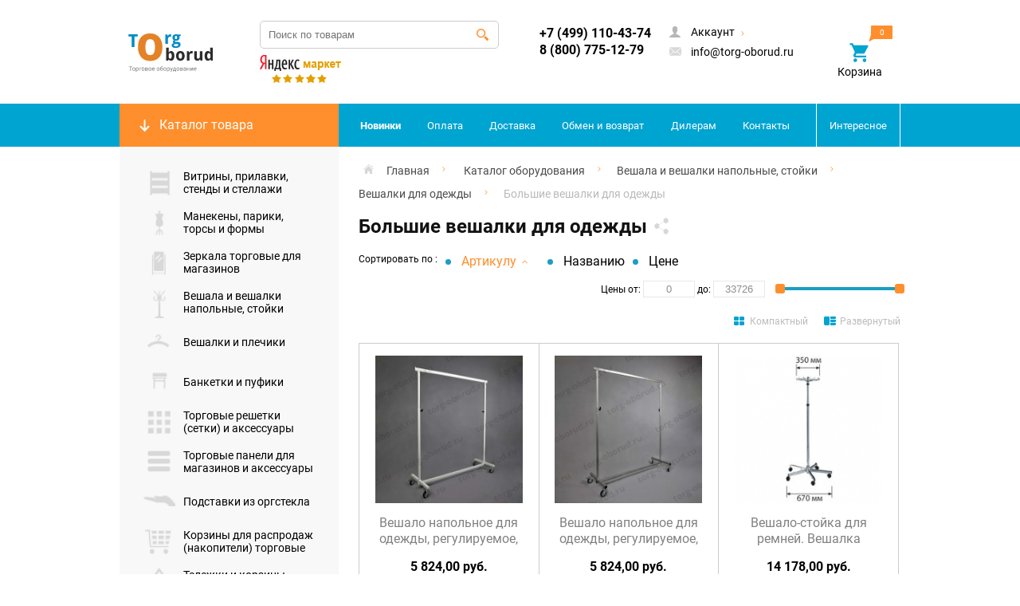

--- FILE ---
content_type: text/html; charset=UTF-8
request_url: https://www.torg-oborud.ru/index.php?ht=1270
body_size: 19857
content:
<!DOCTYPE html>
<html lang="ru">
<head>
    <meta charset="UTF-8" />
    <title>Большие вешалки для одежды, купить вешалку большого размера</title>
    <meta name="keywords" content="Большие вешалки для одежды, купить вешалку большого размера" />
    <meta name="description" content="Большие вешалки для одежды. Разнообразие крупногабаритных вешалок для магазинов. Купить в интернет магазине torg-oborud.ru &#9742; 8 (499) 110-43-74" />
    <meta name="viewport" content="width=device-width, initial-scale=1.0, user-scalable=no" />
    <meta name="format-detection" content="telephone=no" />
    <link href="/production/main.min.css?v=20200205_1535" rel="preload" as="style"/>
    <link href="/production/main.min.css?v=20200205_1535" rel="stylesheet"/>
    <!--card-->
        <!--cart-->
        <!--catalog-->
        <link href="/production/page/catalog.css?v=20200116_1155" rel="stylesheet"/>
        <!--delivery page-->
        <!--not home-->
        <link href="/production/page/other.css?v=20200116_1048" rel="stylesheet"/>
    <link href="/production/banner-large.css?v=20200116_1048" rel="stylesheet"/>
        <link rel="canonical" href="https://www.torg-oborud.ru/index.php?ht=1270"/>
</head>
<body>
<!-- mango -->
<!-- Global site tag (gtag.js) - Google Analytics -->
<script async src="https://www.googletagmanager.com/gtag/js?id=UA-80999461-1"></script>
<script>
  window.dataLayer = window.dataLayer || [];
  function gtag(){dataLayer.push(arguments);}
  gtag('js', new Date());

  gtag('config', 'UA-80999461-1');
</script>
<div class="mango-callback" data-settings='{"type":"", "id": "MTAwMTIwODY=","autoDial" : "0", "lang" : "ru-ru", "host":"widgets.mango-office.ru/", "errorMessage": "В данный момент наблюдаются технические проблемы и совершение звонка невозможно"}'>
</div>
<div class="wrapper">
    <nav id="my-menu">
        <a href="javascript:void(0)" class="close-menu"><img src="/img/icon-close-white.svg" alt="img"/></a>
        <ul class="aside-links">
            <li class="catalog-link-78">
	<a href="javascript:void(0)" class="active"><span><i></i></span>Витрины, прилавки, стенды и стеллажи
	</a>
	<ul class="submenu"><li><a href="index.php?ht=1029">Стеллажи для магазинов</a></li><li><a href="index.php?ht=757">Металлические торговые стеллажи</a></li><li><a href="index.php?ht=617">Витрины для магазинов</a></li><li><a href="index.php?ht=618">Прилавки</a></li><li><a href="index.php?ht=1056">Торговые тумбы накопители</a></li><li><a href="index.php?ht=1057">Торговые стенды</a></li><li><a href="index.php?ht=620">Примерочные кабины для магазинов одежды</a></li><li><a href="index.php?ht=949">Металлические шкафы</a></li><li><a href="index.php?ht=2234">Торговые столы</a></li><li><a href="index.php?ht=2309">Торговые стеллажи ЮТС</a></li></ul>
</li><li class="catalog-link-66">
	<a href="javascript:void(0)" class="active"><span><i></i></span>Манекены, парики, торсы и формы
	</a>
	<ul class="submenu"><li><a href="index.php?ht=1399">Манекены для одежды</a></li><li><a href="index.php?ht=85">Парики на манекен</a></li><li><a href="index.php?ht=69">Манекены мужские</a></li><li><a href="index.php?ht=68">Манекены женские</a></li><li><a href="index.php?ht=70">Манекены детские</a></li><li><a href="index.php?ht=724">Контурные манекены</a></li><li><a href="index.php?ht=83">Манекены торсы</a></li><li><a href="index.php?ht=82">Манекены портновские</a></li><li><a href="index.php?ht=84">Манекены формы</a></li><li><a href="index.php?ht=72">Манекены головы</a></li><li><a href="index.php?ht=688">Манекены беременные</a></li><li><a href="index.php?ht=2307">Манекены с деревянными руками</a></li><li><a href="index.php?ht=2381">Манекены-невидимки для фотосъемки</a></li></ul>
</li><li class="catalog-link-60">
	<a href="javascript:void(0)" class="active"><span><i></i></span>Зеркала торговые для магазинов
	</a>
	<ul class="submenu"><li><a href="index.php?ht=1267">Зеркала овальные</a></li><li><a href="index.php?ht=1266">Зеркала на подставке</a></li><li><a href="index.php?ht=1265">Зеркала на ножках</a></li><li><a href="index.php?ht=1264">Двухсторонние зеркала</a></li><li><a href="index.php?ht=1263">Зеркала на колесах</a></li><li><a href="index.php?ht=1262">Зеркала для примерочных</a></li><li><a href="index.php?ht=1261">Зеркала прямоугольные</a></li><li><a href="index.php?ht=1260">Торговые зеркала</a></li><li><a href="index.php?ht=1259">Односторонние зеркала</a></li><li><a href="index.php?ht=1258">Зеркала серые</a></li><li><a href="index.php?ht=598">Зеркала для магазина одежды</a></li><li><a href="index.php?ht=1252">Зеркала в полный рост</a></li><li><a href="index.php?ht=1243">Зеркала в раме</a></li><li><a href="index.php?ht=1228">Большие зеркала</a></li><li><a href="index.php?ht=1217">Зеркала в прихожую</a></li><li><a href="index.php?ht=1210">Зеркала настенные</a></li><li><a href="index.php?ht=599">Зеркала для магазина обуви</a></li><li><a href="index.php?ht=708">Зеркала настольные</a></li><li><a href="index.php?ht=600">Напольные зеркала</a></li><li><a href="index.php?ht=706">Обзорные зеркала</a></li><li><a href="index.php?ht=2287">Офисные зеркала</a></li><li><a href="index.php?ht=2292">Зеркала для дома</a></li><li><a href="index.php?ht=2306">Зеркала в стиле лофт</a></li><li><a href="index.php?ht=2293">Вертикальные зеркала</a></li><li><a href="index.php?ht=2294">Зеркальные полотна</a></li><li><a href="index.php?ht=2295">Зеркала в пол</a></li></ul>
</li><li class="catalog-link-58">
	<a href="javascript:void(0)" class="active"><span><i></i></span>Вешала и вешалки напольные, стойки
	</a>
	<ul class="submenu"><li><a href="index.php?ht=2391">Колеса для вешал напольных</a></li><li><a href="index.php?ht=803">Аксессуары к вешалам(вешалкам) и стойкам</a></li><li><a href="index.php?ht=124">Вешала и стойки для белья</a></li><li><a href="index.php?ht=118">Вешалки и стойки напольные для сумок</a></li><li><a href="index.php?ht=121">Вешала и стеллажи, стойки для магазина обуви</a></li><li><a href="index.php?ht=125">Стойки-решетки для оборудования магазина</a></li><li><a href="index.php?ht=91">Стойки для демонстрации очков</a></li><li><a href="index.php?ht=126">Стенды и экспозиторы, буклетницы, рекламные стойки для печатной продукции</a></li><li><a href="index.php?ht=123">Вешала, вешалки напольные и стойки на колесах</a></li><li><a href="index.php?ht=122">Вешала и стойки регулируемые</a></li><li><a href="index.php?ht=748">Вешала и стойки настольные</a></li><li><a href="index.php?ht=1320">Рейлы для одежды</a></li><li><a href="index.php?ht=1319">Вешалки стойки</a></li><li><a href="index.php?ht=1316">Вешала для одежды напольные</a></li><li><a href="index.php?ht=1312">Вешала</a></li><li><a href="index.php?ht=1300">Стойки для одежды</a></li><li><a href="index.php?ht=1287">Вешалки напольные для одежды</a></li><li><a href="index.php?ht=1268">Вешалки для одежды</a></li><li><a href="index.php?ht=797">Рекламные стойки для печатной продукции</a></li><li><a href="index.php?ht=2395">Вешала золотые</a></li><li><a href="index.php?ht=2403">Стойки для головных уборов</a></li></ul>
</li><li class="catalog-link-61">
	<a href="javascript:void(0)" class="active"><span><i></i></span>Вешалки и плечики
	</a>
	<ul class="submenu"><li><a href="index.php?ht=86">Плечики для одежды деревянные</a></li><li><a href="index.php?ht=88">Вешалки и плечики пластиковые</a></li><li><a href="index.php?ht=87">Металлические вешалки для одежды</a></li><li><a href="index.php?ht=89">Вешалки и плечики комбинированные</a></li><li><a href="index.php?ht=1514">Вешалки с крючками</a></li><li><a href="index.php?ht=2311">Тремпеля для одежды</a></li><li><a href="index.php?ht=2326">Универсальные вешалки для одежды</a></li><li><a href="index.php?ht=1513">Белые вешалки</a></li><li><a href="index.php?ht=1512">Красивые вешалки для одежды</a></li><li><a href="index.php?ht=1511">Мягкие вешалки для одежды</a></li><li><a href="index.php?ht=1510">Плечики для одежды прорезиненные</a></li><li><a href="index.php?ht=1509">Золотые вешалки</a></li><li><a href="index.php?ht=1508">Большие вешалки</a></li><li><a href="index.php?ht=1507">Многоуровневые вешалки</a></li><li><a href="index.php?ht=1506">Хромированные вешалки для одежды</a></li><li><a href="index.php?ht=2328">Удобные вешалки для одежды</a></li><li><a href="index.php?ht=1505">Вешалки недорогие</a></li><li><a href="index.php?ht=1504">Вешалки для шарфов</a></li><li><a href="index.php?ht=1503">Черные вешалки</a></li><li><a href="index.php?ht=1502">Вешалки прозрачные для одежды</a></li><li><a href="index.php?ht=1501">Торговые вешалки для одежды</a></li><li><a href="index.php?ht=2310">Мультифункциональные вешалки</a></li><li><a href="index.php?ht=2324">Вешалки для шуб</a></li><li><a href="index.php?ht=1500">Вешалки для джинсов</a></li><li><a href="index.php?ht=1499">Вешалки для штанов</a></li><li><a href="index.php?ht=1498">Вешалки для пиджака</a></li><li><a href="index.php?ht=2325">Вешалки для перчаток</a></li><li><a href="index.php?ht=2327">Вешалки для купальников</a></li><li><a href="index.php?ht=2329">Раздвижные вешалки для одежды</a></li><li><a href="index.php?ht=1497">Компактные вешалки для одежды</a></li><li><a href="index.php?ht=1496">Круглые вешалки для одежды</a></li><li><a href="index.php?ht=1495">Поролоновые плечики для одежды</a></li><li><a href="index.php?ht=2323">Вешалки для сушки</a></li><li><a href="index.php?ht=1492">Вешалки для химчистки</a></li><li><a href="index.php?ht=1491">Складные вешалки для одежды</a></li><li><a href="index.php?ht=912">Вешалки и плечики для одежды, размеры 52-54(xl)</a></li><li><a href="index.php?ht=911">Вешалки и плечики для одежды, размеры 48-50(l)</a></li><li><a href="index.php?ht=910">Вешалки и плечики для одежды, размеры 44-46(m)</a></li><li><a href="index.php?ht=909">Вешалки и плечики для одежды, размеры 40-42(s) </a></li><li><a href="index.php?ht=801">Аксессуары для плечиков и вешалок</a></li><li><a href="index.php?ht=743">Таблички для торгового зала</a></li><li><a href="index.php?ht=109">Размерники для одежды на вешалки</a></li><li><a href="index.php?ht=613">Детские вешалки для одежды</a></li><li><a href="index.php?ht=603">Вешалки для брюк</a></li><li><a href="index.php?ht=605">Вешалки и плечики для юбок</a></li><li><a href="index.php?ht=604">Вешалки для нижнего белья</a></li><li><a href="index.php?ht=612">Вешалки для костюмов</a></li><li><a href="index.php?ht=606">Вешалки и плечики для верхней одежды</a></li><li><a href="index.php?ht=615">Вешалки с прищепками</a></li><li><a href="index.php?ht=611">Вешалки и плечики для блузок</a></li><li><a href="index.php?ht=610">Вешалки и плечики для платьев</a></li><li><a href="index.php?ht=609">Вешалки и плечики для футболок</a></li><li><a href="index.php?ht=608">Вешалки и плечики для рубашек</a></li><li><a href="index.php?ht=607">Вешалки и плечики для трикотажа</a></li><li><a href="index.php?ht=614">Вешалки и плечики с перекладиной</a></li><li><a href="index.php?ht=744">Вешалки для носков</a></li></ul>
</li><li class="catalog-link-100">
	<a href="javascript:void(0)" class="active"><span><i></i></span>Банкетки и пуфики
	</a>
	<ul class="submenu"><li><a href="index.php?ht=1173">Пуфы</a></li><li><a href="index.php?ht=1133">Банкетки</a></li><li><a href="index.php?ht=1104">Пуфики</a></li><li><a href="index.php?ht=847">Пуфики и банкетки мягкие</a></li><li><a href="index.php?ht=846">Пуфики и банкетки со спинкой</a></li><li><a href="index.php?ht=845">Пуфики и банкетки с сиденьем</a></li><li><a href="index.php?ht=843">Пуфики и банкетки для магазина</a></li><li><a href="index.php?ht=842">Пуфики и банкетки в спальню</a></li><li><a href="index.php?ht=841">Пуфики и банкетки для обуви</a></li><li><a href="index.php?ht=840">Банкетки обувницы</a></li><li><a href="index.php?ht=839">Пуфики и банкетки с ящиком</a></li><li><a href="index.php?ht=838">Пуфики и банкетки в прихожую</a></li></ul>
</li><li class="catalog-link-54">
	<a href="javascript:void(0)" class="active"><span><i></i></span>Торговые решетки (сетки) и аксессуары
	</a>
	<ul class="submenu"><li><a href="index.php?ht=587">Соединители и крепежи для торговой решетки (сетки)</a></li><li><a href="index.php?ht=586">Корзины для распродаж и накопители для решетки и сетки</a></li><li><a href="index.php?ht=584">Крючки для торговой решетки (сетки)</a></li><li><a href="index.php?ht=585">Кронштейны для торговой решетки (сетки)</a></li><li><a href="index.php?ht=583">Торговые решетки (сетки)</a></li></ul>
</li><li class="catalog-link-55">
	<a href="javascript:void(0)" class="active"><span><i></i></span>Торговые панели для магазинов и аксессуары
	</a>
	<ul class="submenu"><li><a href="index.php?ht=1870">Торговые панели</a></li><li><a href="index.php?ht=597">Вешало к торговой панели для магазинов</a></li><li><a href="index.php?ht=596">Полки к торговой панели для магазинов</a></li><li><a href="index.php?ht=595">Накопители для рубашек и чулков на торговую панель</a></li><li><a href="index.php?ht=594">Полки под обувь к торговой панели для магазинов</a></li><li><a href="index.php?ht=593">Корзины для распродаж и накопители к торговой панели для магазинов</a></li><li><a href="index.php?ht=592">Опоры, каркасы и крепежи к торговой панели для магазинов</a></li><li><a href="index.php?ht=591">Вставки к торговой панели для магазинов</a></li><li><a href="index.php?ht=590">Кронштейны к торговой панели для магазинов</a></li><li><a href="index.php?ht=589">Крючки для торговых панелей</a></li><li><a href="index.php?ht=1102">Вешалки для торговых панелей</a></li><li><a href="index.php?ht=1103">Навесные элементы для торговых панелей</a></li></ul>
</li><li class="catalog-link-791">
	<a href="javascript:void(0)" class="active"><span><i></i></span>Подставки из оргстекла
	</a>
	<ul class="submenu"><li><a href="index.php?ht=822">Лесенки и горки из оргстекла под товар</a></li><li><a href="index.php?ht=821">Пластиковые карманы</a></li><li><a href="index.php?ht=820">Подставки, вставки из оргстекла для обуви</a></li><li><a href="index.php?ht=819">Подставки для ценников из оргстекла</a></li><li><a href="index.php?ht=818">Подставки для очков из оргстекла</a></li><li><a href="index.php?ht=817">Подставки под бижутерию из оргстекла</a></li><li><a href="index.php?ht=816">Короба из оргстекла</a></li><li><a href="index.php?ht=815">Подставки под карандаши из оргстекла и пластика</a></li><li><a href="index.php?ht=814">Подставки из оргстекла формат а4</a></li><li><a href="index.php?ht=813">Подставки под помады из оргстекла и пластика</a></li><li><a href="index.php?ht=812">Подставки для визиток из оргстекла</a></li><li><a href="index.php?ht=811">Подставки под косметику из оргстекла</a></li><li><a href="index.php?ht=1908">Подставки для телефонов</a></li><li><a href="index.php?ht=1912">Менюхолдеры</a></li><li><a href="index.php?ht=1917">Подставки для колец</a></li><li><a href="index.php?ht=1919">Подставки для часов</a></li><li><a href="index.php?ht=1921">Подставки для журналов</a></li><li><a href="index.php?ht=1923">Пластиковые подставки</a></li><li><a href="index.php?ht=1928">Подставки для сережек</a></li><li><a href="index.php?ht=1929">Подставки для браслетов</a></li><li><a href="index.php?ht=1930">Подставки из оргстекла под рекламную продукцию</a></li><li><a href="index.php?ht=1934">Держатели для перчаток</a></li><li><a href="index.php?ht=1935">Подставки для открыток</a></li><li><a href="index.php?ht=1936">Подставки для ножей из оргстекла</a></li><li><a href="index.php?ht=1938">Подставки для цепочек</a></li><li><a href="index.php?ht=1941">Формы из оргстекла</a></li><li><a href="index.php?ht=1942">Держатели для заколок</a></li><li><a href="index.php?ht=1943">Подставки для кошельков</a></li></ul>
</li><li class="catalog-link-81">
	<a href="javascript:void(0)" class="active"><span><i></i></span>Корзины для распродаж (накопители) торговые
	</a>
	<ul class="submenu"><li><a href="index.php?ht=1609">Столы для распродаж</a></li><li><a href="index.php?ht=1608">Торговые корзины</a></li><li><a href="index.php?ht=1607">Накопители для распродаж</a></li><li><a href="index.php?ht=1606">Торговые стойки</a></li><li><a href="index.php?ht=1605">Стеллажи торговые металлические</a></li><li><a href="index.php?ht=1604">Контейнеры бытовые</a></li><li><a href="index.php?ht=1603">Сетки для паллет</a></li><li><a href="index.php?ht=752">Аксессуары к корзинам</a></li></ul>
</li><li class="catalog-link-792">
	<a href="javascript:void(0)" class="active"><span><i></i></span>Тележки и корзины потребительские
	</a>
	<ul class="submenu"><li><a href="index.php?ht=796">Корзины покупательские</a></li><li><a href="index.php?ht=837">Корзины металлические</a></li><li><a href="index.php?ht=835">Корзины покупательские пластиковые</a></li><li><a href="index.php?ht=794">Грузовые тележки покупательские</a></li><li><a href="index.php?ht=793">Тележки покупательские</a></li><li><a href="index.php?ht=836">Корзины покупательские на колесах</a></li><li><a href="index.php?ht=823">Аксессуары к тележкам и корзинам</a></li><li><a href="index.php?ht=1640">Тележки платформенные двухъярусные</a></li></ul>
</li><li class="catalog-link-548">
	<a href="javascript:void(0)" class="active"><span><i></i></span>Модульные системы торгового оборудования
	</a>
	<ul class="submenu"><li><a href="index.php?ht=2091">Canalina и базис</a></li><li><a href="index.php?ht=108">Торговая система базис для оборудования магазинов</a></li><li><a href="index.php?ht=63">Система труб Primo</a></li><li><a href="index.php?ht=529">Система труб уно (uno)</a></li><li><a href="index.php?ht=62">Система труб джокер (joker)</a></li><li><a href="index.php?ht=79">Торговая система vertikal / neofix</a></li><li><a href="index.php?ht=65">Система лестниц tritix (тритикс)</a></li><li><a href="index.php?ht=56">Торговая система canalina / global</a></li><li><a href="index.php?ht=76">Аксессуары на овальную трубу для оборудования магазина</a></li><li><a href="index.php?ht=74">Элементы для крепления к стене для оборудования магазина</a></li><li><a href="index.php?ht=90">Система труб roto для оборудования магазинов</a></li><li><a href="index.php?ht=1790">Торговая система fit</a></li><li><a href="index.php?ht=1791">Торговая система format</a></li></ul>
</li><li class="catalog-link-877">
	<a href="javascript:void(0)" class="active"><span><i></i></span>Светящиеся кубы, цилиндры rotart
	</a>
	<ul class="submenu"><li><a href="index.php?ht=899">Аксессуары к кубам и цилиндрам rotart</a></li><li><a href="index.php?ht=897">Демонстрационные цилиндры rotart</a></li><li><a href="index.php?ht=896">Демонстрационные кубы rotart</a></li></ul>
</li><li class="catalog-link-869">
	<a href="javascript:void(0)" class="active"><span><i></i></span>Ограждения и охранные системы
	</a>
	<ul class="submenu"><li><a href="index.php?ht=871">Ограждения-отбойники от тележек</a></li><li><a href="index.php?ht=876">Стационарные и мобильные перегородки</a></li><li><a href="index.php?ht=875">Мобильные столбики ограждения</a></li><li><a href="index.php?ht=870">Системы ограждений</a></li></ul>
</li><li class="catalog-link-556">
	<a href="javascript:void(0)" class="active"><span><i></i></span>Отпариватели для одежды
	</a>
	<ul class="submenu"><li><a href="index.php?ht=1991">Отпариватели с вешалкой</a></li><li><a href="index.php?ht=1990">Отпариватели для вещей</a></li><li><a href="index.php?ht=1989">Отпариватели для глажки одежды</a></li><li><a href="index.php?ht=1988">Отпариватели для белья</a></li><li><a href="index.php?ht=1987">Паровые отпариватели для одежды</a></li><li><a href="index.php?ht=1986">Отпариватели для магазинов одежды</a></li><li><a href="index.php?ht=1985">Отпариватели для рубашек</a></li><li><a href="index.php?ht=1984">Напольные отпариватели</a></li><li><a href="index.php?ht=1983">Отпариватели-парогенераторы</a></li><li><a href="index.php?ht=1982">Отпариватели келли</a></li><li><a href="index.php?ht=1981">Вертикальные отпариватели</a></li></ul>
</li><li class="catalog-link-526">
	<a href="javascript:void(0)" class="active"><span><i></i></span>Полки из дсп (лдсп)
	</a>
	<ul class="submenu"><li><a href="index.php?ht=1997">Полки из дсп (лдсп) на стену</a></li><li><a href="index.php?ht=1996">Полки из ламинированного дсп</a></li><li><a href="index.php?ht=1995">Полки для цветов из дсп (лдсп)</a></li><li><a href="index.php?ht=1994">Полки из дсп (лдсп) в шкафы</a></li><li><a href="index.php?ht=1993">Мебельные полки из дсп (лдсп)</a></li><li><a href="index.php?ht=1992">Полки из дсп (лдсп) на заказ</a></li></ul>
</li><li class="catalog-link-64">
	<a href="javascript:void(0)" class="active"><span><i></i></span>Торговые палатки, столы, стулья, съемники, цепи.
	</a>
	<ul class="submenu"><li><a href="index.php?ht=2002">Торговые цепи</a></li><li><a href="index.php?ht=1998">Съемники для одежды</a></li><li><a href="index.php?ht=2044">Палатки</a></li></ul>
</li><li class="catalog-link-1634">
	<a href="javascript:void(0)" class="active"><span><i></i></span>Торговая мебель
	</a>
	<ul class="submenu"><li><a href="index.php?ht=2099">Корпусная торговая мебель</a></li><li><a href="index.php?ht=2098">Торговая металлическая мебель</a></li><li><a href="index.php?ht=2097">Торгово-выставочная мебель</a></li><li><a href="index.php?ht=2096">Торговая мебель для одежды</a></li></ul>
</li><li class="catalog-link-1636">
	<a href="javascript:void(0)" class="active"><span><i></i></span>Оборудование для торгового зала
	</a>
	
</li><li class="catalog-link-1637">
	<a href="javascript:void(0)" class="active"><span><i></i></span>Дополнительное оборудование
	</a>
	<ul class="submenu"><li><a href="index.php?ht=2400">Товары для дома</a></li><li><a href="index.php?ht=2398">Баннеры для магазина</a></li><li><a href="index.php?ht=2397">Информационные стенды</a></li><li><a href="index.php?ht=2350">Средства защиты и гигиены</a></li><li><a href="index.php?ht=557">Этикет-пистолеты для ценников</a></li><li><a href="index.php?ht=77">Подставки для украшений</a></li><li><a href="index.php?ht=558">Упаковочные материалы для торгового оборудования</a></li><li><a href="index.php?ht=616">Аксессуары для магазина обуви</a></li><li><a href="index.php?ht=525">Разовый товар</a></li></ul>
</li>
            <li class="name-ul disable-after">Навигация</li>
            <li class="navigation-ul">
                <ul class="not-panel">
                    <li><a href="/index.php?ht=573" class="active">Лучшая цена</a></li>
                    <li><a href="/index.php?ht=621">Оплата</a></li>
                    <li><a href="/index.php?ht=5">Доставка</a></li>
                    <li><a href="/index.php?ht=848">Обмен и возврат</a></li>
                    <li><a href="/index.php?ht=913">Производство в Китае</a></li>
                    <li><a href="/index.php?ht=531">Дилерам</a></li>
                    <li><a href="/index.php?ht=2">Контакты</a></li>
                    <li><a href="/index.php?ht=2049">Статьи</a></li>
                </ul>
            </li>

            <li class="name-ul grey disable-after">Аккаунт</li>
<li class="login-ul">
    <ul class="not-panel">
        <li><a href="index.php?ht=38" class="login-link">Войти в систему</a></li>
<li><a href="index.php?ht=37" class="registration-link">Зарегестрироваться</a></li>
    </ul>
</li>

        </ul>
    </nav>
    <script>
        if(window.matchMedia('(min-width: 1025px)').matches){
            var mobile_menu = document.getElementById('my-menu');
            mobile_menu.remove();
        }
    </script>
    <header>
        <!-- Marque -->
        <div style="width: 100%;height: 14px;">
            
        </div>

        <div class="center clearfix">

            <a href="#my-menu" class="icon-menu"><img src="/img/icon-menu.png" alt="img"/></a>

            <a href="/" class="logo">
                <img src="/img/logo.svg" alt="img"/>
            </a> 
            <form class="search-form" action="/index.php" method="get">
            	<input type="hidden" name="ht" value="34">
                <a href="javascript:void(0)" class="icon-form"><i></i></a>
                <div class="form-popup">
                    <input type="text" placeholder="Поиск по товарам" name="search">
                    <input type="submit">

                    <div class="search-result">
                        <div class="triangle"></div>

                        <div id="searchForm"></div>

                        <button type="submit" class="all-result">
                            <span class="search-title">Смотреть еще товары</span>
                        </button>

                    </div>
                </div>
                <a href="https://market.yandex.ru/shop--torg-oborud/77130/reviews" class="max-width__767-hidden" target="_blank">
                    <img src="/img/1x1.png" data-src="/img/market_yandex_5.png" alt="" style="margin-top: 8px;" class="lazy">
                </a>
            </form>

            <div class="right-header">
                <div class="phone">
                    <p><b><a href="tel:+74991104374">+7 (499) 110-43-74</a></b></p>
                    <p><b><a href="tel:88007751279">8 (800) 775-12-79</a></b></p>
                    <p class="time">с 09:00 до 18:00</p>
                </div>

                <div class="mobile-phone">
                    <div class="phone-top">
                        <a href="javascript:void(0)"><i></i>Телефоны</a>
                    </div>
                    <div class="phone-popup">
                        <div class="triangle"></div>
                        <p><a href="tel:+74991104374">+7 (499) 110-43-74</a></p>
                        <p><a href="tel:88007751279">8 (800) 775-12-79</a></p>
                        <p class="time">с 09:00 до 18:00</p>
                        <a href="javascript:void(0)" class="email"><span></span>info@torg-oborud.ru</a>
                    </div>
                </div>

                <div class="user-block">
                	<div class="account-block clearfix">
<a href="javascript:void(0)" class="account"><span></span>Аккаунт<i></i></a>
<form class="login-block clearfix" id="loginBlock" method="post">
    <a style="display:none;" href="index.php?ht=38"></a> 
    <p class="form-name">Вход</p>
    <label for="login-account">Ваш логин</label>
    <input id="login-account" type="text" name="login" value="">
    <label for="password-account">Ваш пароль</label>
    <input id="password-account" type="password" name="password">
    <a href="index.php?ht=38&amp;getpass" class="forgot-password">Забыли пароль?</a>
    <input type="submit" name="log_in_fast" value="Готово">
    <p class="bottom-text">У Вас еще нет  учетной записи?<a href="index.php?ht=37" class="registration-link">Зарегистрируйтесь </a></p>
</form>
</div>

                    <a href="javascript:void(0)" class="email"><span></span>info@torg-oborud.ru</a>
                </div>

                <a href="index.php?ht=49" class="cart-block">
    <div class="cart-top"><span id="cart_amount">0</span></div>
    <div class="cart-icon"></div>
    <div class="cart-text">Корзина</div>
</a>

<div class="panel-right-fixed">

</div>
            </div>

        </div>
    </header><!-- .header-->


    <div class="nav-menu">
        <div class="center clearfix">
            
            <div class="catalog-link">Каталог товара</div>
            <ul>
                <li><a href="/index.php?ht=2380" class="active">Новинки</a></li>
                <li><a href="/index.php?ht=621">Оплата</a></li>
                <li><a href="/index.php?ht=5">Доставка</a></li>
                <li><a href="/index.php?ht=848">Обмен и возврат</a></li>
                <li><a href="/index.php?ht=531">Дилерам</a></li>
                <li><a href="/index.php?ht=2">Контакты</a></li>
                <li class="drop-box">
                    <a>Интересное</a>
                    <ul>
                        <li><a href="/index.php?ht=913">Производство в Китае</a></li>
                        <li><a href="/index.php?ht=2049">Статьи</a></li>
                        <li><a href="/index.php?ht=2109">Новости</a></li>
                        <li><a href="/index.php?ht=2077">Цвета и материалы</a></li>
                    </ul>
                </li>

            </ul>
        </div>
    </div>
    
     
    <div class="content">
        <div class="center clearfix">

           <div class="aside">
           		<ul class="aside-links">
<li class="catalog-link-78">
	<a href="index.php?ht=78" class="active"><span><i></i></span>Витрины, прилавки, стенды и стеллажи</a>
	<ul class="submenu"><li><a href="index.php?ht=1029">Стеллажи для магазинов</a></li><li><a href="index.php?ht=757">Металлические торговые стеллажи</a></li><li><a href="index.php?ht=617">Витрины для магазинов</a></li><li><a href="index.php?ht=618">Прилавки</a></li><li><a href="index.php?ht=1056">Торговые тумбы накопители</a></li><li><a href="index.php?ht=1057">Торговые стенды</a></li><li><a href="index.php?ht=620">Примерочные кабины для магазинов одежды</a></li><li><a href="index.php?ht=949">Металлические шкафы</a></li><li><a href="index.php?ht=2234">Торговые столы</a></li><li><a href="index.php?ht=2309">Торговые стеллажи ЮТС</a></li></ul>
</li><li class="catalog-link-66">
	<a href="index.php?ht=66" class="active"><span><i></i></span>Манекены, парики, торсы и формы</a>
	<ul class="submenu"><li><a href="index.php?ht=1399">Манекены для одежды</a></li><li><a href="index.php?ht=85">Парики на манекен</a></li><li><a href="index.php?ht=69">Манекены мужские</a></li><li><a href="index.php?ht=68">Манекены женские</a></li><li><a href="index.php?ht=70">Манекены детские</a></li><li><a href="index.php?ht=724">Контурные манекены</a></li><li><a href="index.php?ht=83">Манекены торсы</a></li><li><a href="index.php?ht=82">Манекены портновские</a></li><li><a href="index.php?ht=84">Манекены формы</a></li><li><a href="index.php?ht=72">Манекены головы</a></li><li><a href="index.php?ht=688">Манекены беременные</a></li><li><a href="index.php?ht=2307">Манекены с деревянными руками</a></li><li><a href="index.php?ht=2381">Манекены-невидимки для фотосъемки</a></li></ul>
</li><li class="catalog-link-60">
	<a href="index.php?ht=60" class="active"><span><i></i></span>Зеркала торговые для магазинов</a>
	<ul class="submenu"><li><a href="index.php?ht=1267">Зеркала овальные</a></li><li><a href="index.php?ht=1266">Зеркала на подставке</a></li><li><a href="index.php?ht=1265">Зеркала на ножках</a></li><li><a href="index.php?ht=1264">Двухсторонние зеркала</a></li><li><a href="index.php?ht=1263">Зеркала на колесах</a></li><li><a href="index.php?ht=1262">Зеркала для примерочных</a></li><li><a href="index.php?ht=1261">Зеркала прямоугольные</a></li><li><a href="index.php?ht=1260">Торговые зеркала</a></li><li><a href="index.php?ht=1259">Односторонние зеркала</a></li><li><a href="index.php?ht=1258">Зеркала серые</a></li><li><a href="index.php?ht=598">Зеркала для магазина одежды</a></li><li><a href="index.php?ht=1252">Зеркала в полный рост</a></li><li><a href="index.php?ht=1243">Зеркала в раме</a></li><li><a href="index.php?ht=1228">Большие зеркала</a></li><li><a href="index.php?ht=1217">Зеркала в прихожую</a></li><li><a href="index.php?ht=1210">Зеркала настенные</a></li><li><a href="index.php?ht=599">Зеркала для магазина обуви</a></li><li><a href="index.php?ht=708">Зеркала настольные</a></li><li><a href="index.php?ht=600">Напольные зеркала</a></li><li><a href="index.php?ht=706">Обзорные зеркала</a></li><li><a href="index.php?ht=2287">Офисные зеркала</a></li><li><a href="index.php?ht=2292">Зеркала для дома</a></li><li><a href="index.php?ht=2306">Зеркала в стиле лофт</a></li><li><a href="index.php?ht=2293">Вертикальные зеркала</a></li><li><a href="index.php?ht=2294">Зеркальные полотна</a></li><li><a href="index.php?ht=2295">Зеркала в пол</a></li></ul>
</li><li class="catalog-link-58">
	<a href="index.php?ht=58" class="active"><span><i></i></span>Вешала и вешалки напольные, стойки</a>
	<ul class="submenu"><li><a href="index.php?ht=2391">Колеса для вешал напольных</a></li><li><a href="index.php?ht=803">Аксессуары к вешалам(вешалкам) и стойкам</a></li><li><a href="index.php?ht=124">Вешала и стойки для белья</a></li><li><a href="index.php?ht=118">Вешалки и стойки напольные для сумок</a></li><li><a href="index.php?ht=121">Вешала и стеллажи, стойки для магазина обуви</a></li><li><a href="index.php?ht=125">Стойки-решетки для оборудования магазина</a></li><li><a href="index.php?ht=91">Стойки для демонстрации очков</a></li><li><a href="index.php?ht=126">Стенды и экспозиторы, буклетницы, рекламные стойки для печатной продукции</a></li><li><a href="index.php?ht=123">Вешала, вешалки напольные и стойки на колесах</a></li><li><a href="index.php?ht=122">Вешала и стойки регулируемые</a></li><li><a href="index.php?ht=748">Вешала и стойки настольные</a></li><li><a href="index.php?ht=1320">Рейлы для одежды</a></li><li><a href="index.php?ht=1319">Вешалки стойки</a></li><li><a href="index.php?ht=1316">Вешала для одежды напольные</a></li><li><a href="index.php?ht=1312">Вешала</a></li><li><a href="index.php?ht=1300">Стойки для одежды</a></li><li><a href="index.php?ht=1287">Вешалки напольные для одежды</a></li><li><a href="index.php?ht=1268">Вешалки для одежды</a></li><li><a href="index.php?ht=797">Рекламные стойки для печатной продукции</a></li><li><a href="index.php?ht=2395">Вешала золотые</a></li><li><a href="index.php?ht=2403">Стойки для головных уборов</a></li></ul>
</li><li class="catalog-link-61">
	<a href="index.php?ht=61" class="active"><span><i></i></span>Вешалки и плечики</a>
	<ul class="submenu"><li><a href="index.php?ht=86">Плечики для одежды деревянные</a></li><li><a href="index.php?ht=88">Вешалки и плечики пластиковые</a></li><li><a href="index.php?ht=87">Металлические вешалки для одежды</a></li><li><a href="index.php?ht=89">Вешалки и плечики комбинированные</a></li><li><a href="index.php?ht=1514">Вешалки с крючками</a></li><li><a href="index.php?ht=2311">Тремпеля для одежды</a></li><li><a href="index.php?ht=2326">Универсальные вешалки для одежды</a></li><li><a href="index.php?ht=1513">Белые вешалки</a></li><li><a href="index.php?ht=1512">Красивые вешалки для одежды</a></li><li><a href="index.php?ht=1511">Мягкие вешалки для одежды</a></li><li><a href="index.php?ht=1510">Плечики для одежды прорезиненные</a></li><li><a href="index.php?ht=1509">Золотые вешалки</a></li><li><a href="index.php?ht=1508">Большие вешалки</a></li><li><a href="index.php?ht=1507">Многоуровневые вешалки</a></li><li><a href="index.php?ht=1506">Хромированные вешалки для одежды</a></li><li><a href="index.php?ht=2328">Удобные вешалки для одежды</a></li><li><a href="index.php?ht=1505">Вешалки недорогие</a></li><li><a href="index.php?ht=1504">Вешалки для шарфов</a></li><li><a href="index.php?ht=1503">Черные вешалки</a></li><li><a href="index.php?ht=1502">Вешалки прозрачные для одежды</a></li><li><a href="index.php?ht=1501">Торговые вешалки для одежды</a></li><li><a href="index.php?ht=2310">Мультифункциональные вешалки</a></li><li><a href="index.php?ht=2324">Вешалки для шуб</a></li><li><a href="index.php?ht=1500">Вешалки для джинсов</a></li><li><a href="index.php?ht=1499">Вешалки для штанов</a></li><li><a href="index.php?ht=1498">Вешалки для пиджака</a></li><li><a href="index.php?ht=2325">Вешалки для перчаток</a></li><li><a href="index.php?ht=2327">Вешалки для купальников</a></li><li><a href="index.php?ht=2329">Раздвижные вешалки для одежды</a></li><li><a href="index.php?ht=1497">Компактные вешалки для одежды</a></li><li><a href="index.php?ht=1496">Круглые вешалки для одежды</a></li><li><a href="index.php?ht=1495">Поролоновые плечики для одежды</a></li><li><a href="index.php?ht=2323">Вешалки для сушки</a></li><li><a href="index.php?ht=1492">Вешалки для химчистки</a></li><li><a href="index.php?ht=1491">Складные вешалки для одежды</a></li><li><a href="index.php?ht=912">Вешалки и плечики для одежды, размеры 52-54(xl)</a></li><li><a href="index.php?ht=911">Вешалки и плечики для одежды, размеры 48-50(l)</a></li><li><a href="index.php?ht=910">Вешалки и плечики для одежды, размеры 44-46(m)</a></li><li><a href="index.php?ht=909">Вешалки и плечики для одежды, размеры 40-42(s) </a></li><li><a href="index.php?ht=801">Аксессуары для плечиков и вешалок</a></li><li><a href="index.php?ht=743">Таблички для торгового зала</a></li><li><a href="index.php?ht=109">Размерники для одежды на вешалки</a></li><li><a href="index.php?ht=613">Детские вешалки для одежды</a></li><li><a href="index.php?ht=603">Вешалки для брюк</a></li><li><a href="index.php?ht=605">Вешалки и плечики для юбок</a></li><li><a href="index.php?ht=604">Вешалки для нижнего белья</a></li><li><a href="index.php?ht=612">Вешалки для костюмов</a></li><li><a href="index.php?ht=606">Вешалки и плечики для верхней одежды</a></li><li><a href="index.php?ht=615">Вешалки с прищепками</a></li><li><a href="index.php?ht=611">Вешалки и плечики для блузок</a></li><li><a href="index.php?ht=610">Вешалки и плечики для платьев</a></li><li><a href="index.php?ht=609">Вешалки и плечики для футболок</a></li><li><a href="index.php?ht=608">Вешалки и плечики для рубашек</a></li><li><a href="index.php?ht=607">Вешалки и плечики для трикотажа</a></li><li><a href="index.php?ht=614">Вешалки и плечики с перекладиной</a></li><li><a href="index.php?ht=744">Вешалки для носков</a></li></ul>
</li><li class="catalog-link-100">
	<a href="index.php?ht=100" class="active"><span><i></i></span>Банкетки и пуфики</a>
	<ul class="submenu"><li><a href="index.php?ht=1173">Пуфы</a></li><li><a href="index.php?ht=1133">Банкетки</a></li><li><a href="index.php?ht=1104">Пуфики</a></li><li><a href="index.php?ht=847">Пуфики и банкетки мягкие</a></li><li><a href="index.php?ht=846">Пуфики и банкетки со спинкой</a></li><li><a href="index.php?ht=845">Пуфики и банкетки с сиденьем</a></li><li><a href="index.php?ht=843">Пуфики и банкетки для магазина</a></li><li><a href="index.php?ht=842">Пуфики и банкетки в спальню</a></li><li><a href="index.php?ht=841">Пуфики и банкетки для обуви</a></li><li><a href="index.php?ht=840">Банкетки обувницы</a></li><li><a href="index.php?ht=839">Пуфики и банкетки с ящиком</a></li><li><a href="index.php?ht=838">Пуфики и банкетки в прихожую</a></li></ul>
</li><li class="catalog-link-54">
	<a href="index.php?ht=54" class="active"><span><i></i></span>Торговые решетки (сетки) и аксессуары</a>
	<ul class="submenu"><li><a href="index.php?ht=587">Соединители и крепежи для торговой решетки (сетки)</a></li><li><a href="index.php?ht=586">Корзины для распродаж и накопители для решетки и сетки</a></li><li><a href="index.php?ht=584">Крючки для торговой решетки (сетки)</a></li><li><a href="index.php?ht=585">Кронштейны для торговой решетки (сетки)</a></li><li><a href="index.php?ht=583">Торговые решетки (сетки)</a></li></ul>
</li><li class="catalog-link-55">
	<a href="index.php?ht=55" class="active"><span><i></i></span>Торговые панели для магазинов и аксессуары</a>
	<ul class="submenu"><li><a href="index.php?ht=1870">Торговые панели</a></li><li><a href="index.php?ht=597">Вешало к торговой панели для магазинов</a></li><li><a href="index.php?ht=596">Полки к торговой панели для магазинов</a></li><li><a href="index.php?ht=595">Накопители для рубашек и чулков на торговую панель</a></li><li><a href="index.php?ht=594">Полки под обувь к торговой панели для магазинов</a></li><li><a href="index.php?ht=593">Корзины для распродаж и накопители к торговой панели для магазинов</a></li><li><a href="index.php?ht=592">Опоры, каркасы и крепежи к торговой панели для магазинов</a></li><li><a href="index.php?ht=591">Вставки к торговой панели для магазинов</a></li><li><a href="index.php?ht=590">Кронштейны к торговой панели для магазинов</a></li><li><a href="index.php?ht=589">Крючки для торговых панелей</a></li><li><a href="index.php?ht=1102">Вешалки для торговых панелей</a></li><li><a href="index.php?ht=1103">Навесные элементы для торговых панелей</a></li></ul>
</li><li class="catalog-link-791">
	<a href="index.php?ht=791" class="active"><span><i></i></span>Подставки из оргстекла</a>
	<ul class="submenu"><li><a href="index.php?ht=822">Лесенки и горки из оргстекла под товар</a></li><li><a href="index.php?ht=821">Пластиковые карманы</a></li><li><a href="index.php?ht=820">Подставки, вставки из оргстекла для обуви</a></li><li><a href="index.php?ht=819">Подставки для ценников из оргстекла</a></li><li><a href="index.php?ht=818">Подставки для очков из оргстекла</a></li><li><a href="index.php?ht=817">Подставки под бижутерию из оргстекла</a></li><li><a href="index.php?ht=816">Короба из оргстекла</a></li><li><a href="index.php?ht=815">Подставки под карандаши из оргстекла и пластика</a></li><li><a href="index.php?ht=814">Подставки из оргстекла формат а4</a></li><li><a href="index.php?ht=813">Подставки под помады из оргстекла и пластика</a></li><li><a href="index.php?ht=812">Подставки для визиток из оргстекла</a></li><li><a href="index.php?ht=811">Подставки под косметику из оргстекла</a></li><li><a href="index.php?ht=1908">Подставки для телефонов</a></li><li><a href="index.php?ht=1912">Менюхолдеры</a></li><li><a href="index.php?ht=1917">Подставки для колец</a></li><li><a href="index.php?ht=1919">Подставки для часов</a></li><li><a href="index.php?ht=1921">Подставки для журналов</a></li><li><a href="index.php?ht=1923">Пластиковые подставки</a></li><li><a href="index.php?ht=1928">Подставки для сережек</a></li><li><a href="index.php?ht=1929">Подставки для браслетов</a></li><li><a href="index.php?ht=1930">Подставки из оргстекла под рекламную продукцию</a></li><li><a href="index.php?ht=1934">Держатели для перчаток</a></li><li><a href="index.php?ht=1935">Подставки для открыток</a></li><li><a href="index.php?ht=1936">Подставки для ножей из оргстекла</a></li><li><a href="index.php?ht=1938">Подставки для цепочек</a></li><li><a href="index.php?ht=1941">Формы из оргстекла</a></li><li><a href="index.php?ht=1942">Держатели для заколок</a></li><li><a href="index.php?ht=1943">Подставки для кошельков</a></li></ul>
</li><li class="catalog-link-81">
	<a href="index.php?ht=81" class="active"><span><i></i></span>Корзины для распродаж (накопители) торговые</a>
	<ul class="submenu"><li><a href="index.php?ht=1609">Столы для распродаж</a></li><li><a href="index.php?ht=1608">Торговые корзины</a></li><li><a href="index.php?ht=1607">Накопители для распродаж</a></li><li><a href="index.php?ht=1606">Торговые стойки</a></li><li><a href="index.php?ht=1605">Стеллажи торговые металлические</a></li><li><a href="index.php?ht=1604">Контейнеры бытовые</a></li><li><a href="index.php?ht=1603">Сетки для паллет</a></li><li><a href="index.php?ht=752">Аксессуары к корзинам</a></li></ul>
</li><li class="catalog-link-792">
	<a href="index.php?ht=792" class="active"><span><i></i></span>Тележки и корзины потребительские</a>
	<ul class="submenu"><li><a href="index.php?ht=796">Корзины покупательские</a></li><li><a href="index.php?ht=837">Корзины металлические</a></li><li><a href="index.php?ht=835">Корзины покупательские пластиковые</a></li><li><a href="index.php?ht=794">Грузовые тележки покупательские</a></li><li><a href="index.php?ht=793">Тележки покупательские</a></li><li><a href="index.php?ht=836">Корзины покупательские на колесах</a></li><li><a href="index.php?ht=823">Аксессуары к тележкам и корзинам</a></li><li><a href="index.php?ht=1640">Тележки платформенные двухъярусные</a></li></ul>
</li><li class="catalog-link-548">
	<a href="index.php?ht=548" class="active"><span><i></i></span>Модульные системы торгового оборудования</a>
	<ul class="submenu"><li><a href="index.php?ht=2091">Canalina и базис</a></li><li><a href="index.php?ht=108">Торговая система базис для оборудования магазинов</a></li><li><a href="index.php?ht=63">Система труб Primo</a></li><li><a href="index.php?ht=529">Система труб уно (uno)</a></li><li><a href="index.php?ht=62">Система труб джокер (joker)</a></li><li><a href="index.php?ht=79">Торговая система vertikal / neofix</a></li><li><a href="index.php?ht=65">Система лестниц tritix (тритикс)</a></li><li><a href="index.php?ht=56">Торговая система canalina / global</a></li><li><a href="index.php?ht=76">Аксессуары на овальную трубу для оборудования магазина</a></li><li><a href="index.php?ht=74">Элементы для крепления к стене для оборудования магазина</a></li><li><a href="index.php?ht=90">Система труб roto для оборудования магазинов</a></li><li><a href="index.php?ht=1790">Торговая система fit</a></li><li><a href="index.php?ht=1791">Торговая система format</a></li></ul>
</li><li class="catalog-link-877">
	<a href="index.php?ht=877" class="active"><span><i></i></span>Светящиеся кубы, цилиндры rotart</a>
	<ul class="submenu"><li><a href="index.php?ht=899">Аксессуары к кубам и цилиндрам rotart</a></li><li><a href="index.php?ht=897">Демонстрационные цилиндры rotart</a></li><li><a href="index.php?ht=896">Демонстрационные кубы rotart</a></li></ul>
</li><li class="catalog-link-869">
	<a href="index.php?ht=869" class="active"><span><i></i></span>Ограждения и охранные системы</a>
	<ul class="submenu"><li><a href="index.php?ht=871">Ограждения-отбойники от тележек</a></li><li><a href="index.php?ht=876">Стационарные и мобильные перегородки</a></li><li><a href="index.php?ht=875">Мобильные столбики ограждения</a></li><li><a href="index.php?ht=870">Системы ограждений</a></li></ul>
</li><li class="catalog-link-556">
	<a href="index.php?ht=556" class="active"><span><i></i></span>Отпариватели для одежды</a>
	<ul class="submenu"><li><a href="index.php?ht=1991">Отпариватели с вешалкой</a></li><li><a href="index.php?ht=1990">Отпариватели для вещей</a></li><li><a href="index.php?ht=1989">Отпариватели для глажки одежды</a></li><li><a href="index.php?ht=1988">Отпариватели для белья</a></li><li><a href="index.php?ht=1987">Паровые отпариватели для одежды</a></li><li><a href="index.php?ht=1986">Отпариватели для магазинов одежды</a></li><li><a href="index.php?ht=1985">Отпариватели для рубашек</a></li><li><a href="index.php?ht=1984">Напольные отпариватели</a></li><li><a href="index.php?ht=1983">Отпариватели-парогенераторы</a></li><li><a href="index.php?ht=1982">Отпариватели келли</a></li><li><a href="index.php?ht=1981">Вертикальные отпариватели</a></li></ul>
</li><li class="catalog-link-526">
	<a href="index.php?ht=526" class="active"><span><i></i></span>Полки из дсп (лдсп)</a>
	<ul class="submenu"><li><a href="index.php?ht=1997">Полки из дсп (лдсп) на стену</a></li><li><a href="index.php?ht=1996">Полки из ламинированного дсп</a></li><li><a href="index.php?ht=1995">Полки для цветов из дсп (лдсп)</a></li><li><a href="index.php?ht=1994">Полки из дсп (лдсп) в шкафы</a></li><li><a href="index.php?ht=1993">Мебельные полки из дсп (лдсп)</a></li><li><a href="index.php?ht=1992">Полки из дсп (лдсп) на заказ</a></li></ul>
</li><li class="catalog-link-64">
	<a href="index.php?ht=64" class="active"><span><i></i></span>Торговые палатки, столы, стулья, съемники, цепи.</a>
	<ul class="submenu"><li><a href="index.php?ht=2002">Торговые цепи</a></li><li><a href="index.php?ht=1998">Съемники для одежды</a></li><li><a href="index.php?ht=2044">Палатки</a></li></ul>
</li><li class="catalog-link-1634">
	<a href="index.php?ht=1634" class="active"><span><i></i></span>Торговая мебель</a>
	<ul class="submenu"><li><a href="index.php?ht=2099">Корпусная торговая мебель</a></li><li><a href="index.php?ht=2098">Торговая металлическая мебель</a></li><li><a href="index.php?ht=2097">Торгово-выставочная мебель</a></li><li><a href="index.php?ht=2096">Торговая мебель для одежды</a></li></ul>
</li><li class="catalog-link-1636">
	<a href="index.php?ht=1636" class="active"><span><i></i></span>Оборудование для торгового зала</a>
	
</li><li class="catalog-link-1637">
	<a href="index.php?ht=1637" class="active"><span><i></i></span>Дополнительное оборудование</a>
	<ul class="submenu"><li><a href="index.php?ht=2400">Товары для дома</a></li><li><a href="index.php?ht=2398">Баннеры для магазина</a></li><li><a href="index.php?ht=2397">Информационные стенды</a></li><li><a href="index.php?ht=2350">Средства защиты и гигиены</a></li><li><a href="index.php?ht=557">Этикет-пистолеты для ценников</a></li><li><a href="index.php?ht=77">Подставки для украшений</a></li><li><a href="index.php?ht=558">Упаковочные материалы для торгового оборудования</a></li><li><a href="index.php?ht=616">Аксессуары для магазина обуви</a></li><li><a href="index.php?ht=525">Разовый товар</a></li></ul>
</li>
</ul>
                
                                <div class="bamer-item">
	<div class="for-block">
				<div class="info-item info-item2">-6%</div>
			</div>

	<div class="price-block">
		<div class="price">8&nbsp;784,00 </div>
				<div class="price-old" style="color:#ff8f2d;">9&nbsp;311,04  руб.</div>
			</div>
	<div class="block-img">
		<img src="/img/1x1.png" data-src="data/images/goods/small/18330.jpg" alt="Манекен женский с макияжем, в полный рост, для оборудования магазина XSL-F-7-К" class="lazy">
	</div>
	<a href="index.php?ht=68&amp;detail=18330" class="title-block">Манекен женский с макияжем, в полный рост, для оборудования магазина XSL-F-7-К</a>
		<div class="text">Рост: 1750 мм<br />
Обхват груди: 820 мм<br />
Обхват талии: 610 мм<br />
Обхват бедер: 860 мм<br />
Цвет: телесный</div>
		<form class="price" action="index.php?ht=49" method="post">
		<input type="submit" name="to_cart[18330]" value="В корзину" onclick="yaCounter28024917.reachGoal('BUY_BTN'); return true;">
	</form>
</div>

                                <div class="aside-advantages">
                    <ul>
                        <li><i><img src="/img/1x1.png" data-src="/img/icon-advantages-1.png" alt="img" class="lazy"></i><span>Самые низкие цены</span></li>
                        <li><i><img src="/img/1x1.png" data-src="/img/icon-advantages-2.png" alt="img" class="lazy"></i><span>Высокое качество</span></li>
                        <li><i><img src="/img/1x1.png" data-src="/img/icon-advantages-3.png" alt="img" class="lazy"></i><span>Удобные условия доставки</span></li>
                        <li><i><img src="/img/1x1.png" data-src="/img/icon-advantages-4.png" alt="img" class="lazy"></i><span>”Возврат и обмен” мы сами приедем и заберем</span></li>
                    </ul>
                </div>

                                                <div class="aside-delivery">
                    <div class="top-block">
                        <div class="title-name">Быстрая доставка</div>
                        <div class="text">Срочная доставка в день обращения, если товар в наличии на складе и заказ оформлен до 10:00 (стоимость доставки просчитывается менеджером индивидуально).</div>
                    </div>
                </div>

                           </div>
            <script>
                if(window.matchMedia('(max-width: 1024px)').matches){
                    var aside = document.querySelector('.aside');
                    aside.remove();
                }
            </script>

           <div class="main clearfix">
           							<div class="breadcrumps">   
    <ul>
        <li><a href="/" class="main-page">Главная</a></li>
        <li><a href="index.php?ht=532">Каталог оборудования</a></li><li><a href="index.php?ht=58">Вешала и вешалки напольные, стойки</a></li><li><a href="index.php?ht=1268">Вешалки для одежды</a></li><li><a href="javascript:void(0)">Большие вешалки для одежды</a></li>
    </ul>
</div>

<ul id="pmd_breadcrumbs">

</ul>
				
                <div class="title-holder">
				    <h1 class="title">Большие вешалки для одежды</h1>
                    <div class="share">
                        <a href="javascript:void(0)" class="share-icon"></a>
                        <div class="share-block">
                            <div class="triangle"></div>
                            <div class="share-block__title">Поделиться в соц.сетях</div>
                            <div class="share-block__items">
								<style>
									.soc-icon {
										display: table-cell;
									}
								</style>
                                <noindex>
                                    <a href="javascript:void(0)" id="shareOk" rel="nofollow" class="soc-icon" style="background-image:url(/img/icon-odnoklassniki.png)"></a>
                                    <a href="javascript:void(0)" id="shareFb" rel="nofollow" class="soc-icon" style="background-image:url(/img/icon-facebook.png)"></a>
                                    <a href="javascript:void(0)" id="shareVk" rel="nofollow" class="soc-icon" style="background-image:url(/img/icon-vk.png)"></a>
                                    <a href="javascript:void(0)" id="shareGp" rel="nofollow" class="soc-icon" style="background-image:url(/img/icon-google.png)"></a>
                                    <a href="javascript:void(0)" id="shareTw" rel="nofollow" class="soc-icon" style="background-image:url(/img/icon-twitter.png)"></a>
                                </noindex>
                            </div>
                        </div>
                    </div>
                </div>
				<div class="listing-block">
    
    <noindex>
	<div class="panel-filters">
	    <p>Сортировать по :</p>
<ul>
	<li>
    <a href="index.php?ht=1270&amp;sort=articule&amp;desc=1" class="sort-price">Артикулу <span class="arrow up"></span></a>
</li><li>
    <a href="index.php?ht=1270&amp;sort=name">Названию</a>
</li><li>
    <a href="index.php?ht=1270&amp;sort=price">Цене</a>
</li>
</ul>

		<form action="index.php?ht=1270" method="post" class="container-diapason">
    <div class="slider-range">
        <div class="left-block">
            <label for="amount" class="for-amount">Цены от:</label>
            <input type="text" id="amount" name="pfilter_start"  value="0"  >
            <span class="line-rangle"> до: </span>
            <input type="text" id="amount_1" name="pfilter_end"  value="33726" >
        </div>
        <button class="icon-lightblue" style="display:none;" id="submitPriceFilter" type="submit">Показать</button>
         
        <div id="slider-range"></div>
    </div>
</form>
<script>
    document.addEventListener('DOMContentLoaded', function() {
        $( "#slider-range" ).slider({
            // orientation: "vertical",
            // step: 15,
            range: true,
            min: 0,
            max: 33726,
            values: [0, 33726],
            slide: function(event, ui) {
                $("#amount").val(ui.values[0]);
                $("#amount_1").val(ui.values[1]);
            },
            change: function(event, ui){
                $('#submitPriceFilter').click();
            }
        });
        $("#amount").val($("#slider-range").slider("values", 0));
        $("#amount_1").val($("#slider-range").slider("values", 1));

        // Изменение местоположения ползунка при вводиде данных в первый элемент input
        $("input#amount").change(function(){
            var value1=$("input#amount").val();
            var value2=$("input#amount_1").val();
              if(parseInt(value1) > parseInt(value2)){
                value1 = value2;
                $("input#amount").val(value1);
            }
            $("#slider-range").slider("values", 0, value1); 
            $('#submitPriceFilter').click();
        });
          
        // Изменение местоположения ползунка при вводиде данных в второй элемент input    
        $("input#amount_1").change(function(){
            var value1=$("input#amount").val();
            var value2=$("input#amount_1").val();

            if (parseInt(value1) > parseInt(value2)) {
                value2 = value1;
                $("input#amount_1").val(value2);
            }
            $("#slider-range").slider("values", 1, value2);
            $('#submitPriceFilter').click();
        });

        // фильтрация ввода в поля
        jQuery('#amount, #amount_1').keypress(function(event){
            var key, keyChar;
            if(!event) var event = window.event;
            
            if (event.keyCode) key = event.keyCode;
            else if(event.which) key = event.which;
        
            if(key==null || key==0 || key==8 || key==13 || key==9 || key==46 || key==37 || key==39 ) return true;
            keyChar=String.fromCharCode(key);
            
            if(!/\d/.test(keyChar)) return false;
        });
    });
</script>
	</div>
</noindex>

<div class="pagination">
    

    <div class="view-page">
        <a href="javascript:void(0)" id="shortViewBtn" class="compact">Компактный</a>
        <a href="javascript:void(0)" id="hideViewBtn" class="deployed">Развернутый</a>
    </div>
</div>

<form action="index.php?ht=49" method="post" class="container-item" data-pageid="1270">
    <div class="item-product">
    <div class="item-product-inside short-view">
        <div class="for-block">
                    </div>
        <a href="index.php?ht=1270&amp;detail=17804" class="block-img">
            <img src="data/images/goods/small/17804.jpg" alt="Вешало напольное для одежды, регулируемое, на колесах A-СТ-312-Л(бел)"/>
        </a>
        <div class="name-product">Вешало напольное для одежды, регулируемое, на колесах A-СТ-312-Л(бел)</div>
        <div class="price">
            5&nbsp;824,00  руб.
                    </div>
        <input class="buy" type="submit" name="to_cart[17804]" value="В корзину">
        <div class="bottom-block">Длина: 1000-1520 мм<br />
Ширина: 500 мм<br />
Высота: 1300-2230 мм<br />
Цвет: белый</div>
    </div>

    <div class="hide-view">
        <div class="for-block">
                    </div>
        <a href="index.php?ht=1270&amp;detail=17804" class="block-img">
            <img src="data/images/goods/small/17804.jpg" alt="Вешало напольное для одежды, регулируемое, на колесах A-СТ-312-Л(бел)"/>
        </a>
        <div class="item-text">
            <div class="article">A-СТ-312-Л(бел)</div>
            <a href="index.php?ht=1270&amp;detail=17804" class="name-product">Вешало напольное для одежды, регулируемое, на колесах A-СТ-312-Л(бел)</a>
            <div class="price">5&nbsp;824,00  руб.</div>
            <div class="bottom-block">Длина: 1000-1520 мм<br />
Ширина: 500 мм<br />
Высота: 1300-2230 мм<br />
Цвет: белый</div>
            <input class="buy" type="submit" name="to_cart[17804]" value="В корзину">
        </div>
    </div>
</div><div class="item-product">
    <div class="item-product-inside short-view">
        <div class="for-block">
                    </div>
        <a href="index.php?ht=1270&amp;detail=17807" class="block-img">
            <img src="data/images/goods/small/17807.jpg" alt="Вешало напольное для одежды, регулируемое, на колесах A-СТ-312-Л(сер мет)"/>
        </a>
        <div class="name-product">Вешало напольное для одежды, регулируемое, на колесах A-СТ-312-Л(сер мет)</div>
        <div class="price">
            5&nbsp;824,00  руб.
                    </div>
        <input class="buy" type="submit" name="to_cart[17807]" value="В корзину">
        <div class="bottom-block">Длина: 1000-1520 мм<br />
Ширина: 500 мм<br />
Высота: 1300-2230 мм<br />
Цвет: серый металлик</div>
    </div>

    <div class="hide-view">
        <div class="for-block">
                    </div>
        <a href="index.php?ht=1270&amp;detail=17807" class="block-img">
            <img src="data/images/goods/small/17807.jpg" alt="Вешало напольное для одежды, регулируемое, на колесах A-СТ-312-Л(сер мет)"/>
        </a>
        <div class="item-text">
            <div class="article">A-СТ-312-Л(сер мет)</div>
            <a href="index.php?ht=1270&amp;detail=17807" class="name-product">Вешало напольное для одежды, регулируемое, на колесах A-СТ-312-Л(сер мет)</a>
            <div class="price">5&nbsp;824,00  руб.</div>
            <div class="bottom-block">Длина: 1000-1520 мм<br />
Ширина: 500 мм<br />
Высота: 1300-2230 мм<br />
Цвет: серый металлик</div>
            <input class="buy" type="submit" name="to_cart[17807]" value="В корзину">
        </div>
    </div>
</div><div class="item-product">
    <div class="item-product-inside short-view">
        <div class="for-block">
                    </div>
        <a href="index.php?ht=1270&amp;detail=10258" class="block-img">
            <img src="data/images/goods/small/10258.jpg" alt="Вешало-стойка для ремней. Вешалка напольная металлическая передвижная на колесах, регулируемая, хром, MD-266 1"/>
        </a>
        <div class="name-product">Вешало-стойка для ремней. Вешалка напольная металлическая передвижная на колесах, регулируемая, хром, MD-266 1</div>
        <div class="price">
            14&nbsp;178,00  руб.
                    </div>
        <input class="buy" type="submit" name="to_cart[10258]" value="В корзину">
        <div class="bottom-block">Высота: 1200-2000 мм<br />
Цвет: хром<br />
Диаметр основания: 670 мм<br />
Диаметр круга: 350 мм</div>
    </div>

    <div class="hide-view">
        <div class="for-block">
                    </div>
        <a href="index.php?ht=1270&amp;detail=10258" class="block-img">
            <img src="data/images/goods/small/10258.jpg" alt="Вешало-стойка для ремней. Вешалка напольная металлическая передвижная на колесах, регулируемая, хром, MD-266 1"/>
        </a>
        <div class="item-text">
            <div class="article">MD-266 1</div>
            <a href="index.php?ht=1270&amp;detail=10258" class="name-product">Вешало-стойка для ремней. Вешалка напольная металлическая передвижная на колесах, регулируемая, хром, MD-266 1</a>
            <div class="price">14&nbsp;178,00  руб.</div>
            <div class="bottom-block">Высота: 1200-2000 мм<br />
Цвет: хром<br />
Диаметр основания: 670 мм<br />
Диаметр круга: 350 мм</div>
            <input class="buy" type="submit" name="to_cart[10258]" value="В корзину">
        </div>
    </div>
</div><div class="item-product">
    <div class="item-product-inside short-view">
        <div class="for-block">
                    </div>
        <a href="index.php?ht=1270&amp;detail=10279" class="block-img">
            <img src="data/images/goods/small/10279.jpg" alt="Вешало-стойка для одежды. Вешалка напольная металлическая передвижная на колесах, регулируемая, двусторонняя, двухуровневая, хром/черный, MD-KY 158G(2-007)"/>
        </a>
        <div class="name-product">Вешало-стойка для одежды. Вешалка напольная металлическая передвижная на колесах, регулируемая, двусторонняя, двухуровневая, хром/черный, MD-KY 158G(2-007)</div>
        <div class="price">
            7&nbsp;051,00  руб.
                    </div>
        <input class="buy" type="submit" name="to_cart[10279]" value="В корзину">
        <div class="bottom-block">Ширина: 1200-2200 мм<br />
Высота: 1300-1800 мм<br />
Глубина: 510 мм<br />
Цвет: хром/черный</div>
    </div>

    <div class="hide-view">
        <div class="for-block">
                    </div>
        <a href="index.php?ht=1270&amp;detail=10279" class="block-img">
            <img src="data/images/goods/small/10279.jpg" alt="Вешало-стойка для одежды. Вешалка напольная металлическая передвижная на колесах, регулируемая, двусторонняя, двухуровневая, хром/черный, MD-KY 158G(2-007)"/>
        </a>
        <div class="item-text">
            <div class="article">MD-KY 158G(2-007)</div>
            <a href="index.php?ht=1270&amp;detail=10279" class="name-product">Вешало-стойка для одежды. Вешалка напольная металлическая передвижная на колесах, регулируемая, двусторонняя, двухуровневая, хром/черный, MD-KY 158G(2-007)</a>
            <div class="price">7&nbsp;051,00  руб.</div>
            <div class="bottom-block">Ширина: 1200-2200 мм<br />
Высота: 1300-1800 мм<br />
Глубина: 510 мм<br />
Цвет: хром/черный</div>
            <input class="buy" type="submit" name="to_cart[10279]" value="В корзину">
        </div>
    </div>
</div><div class="item-product">
    <div class="item-product-inside short-view">
        <div class="for-block">
                    </div>
        <a href="index.php?ht=1270&amp;detail=10241" class="block-img">
            <img src="data/images/goods/small/10241.jpg" alt="Вешало-стойка для одежды. Вешалка напольная металлическая передвижная на колесах, высота 1580мм, цвет хром, MD-ST 010 F"/>
        </a>
        <div class="name-product">Вешало-стойка для одежды. Вешалка напольная металлическая передвижная на колесах, высота 1580мм, цвет хром, MD-ST 010 F</div>
        <div class="price">
            10&nbsp;506,00  руб.
                    </div>
        <input class="buy" type="submit" name="to_cart[10241]" value="В корзину">
        <div class="bottom-block">Под заказ.<br />
Ширина: 1500-2200 мм<br />
Высота: 1580 мм<br />
Глубина: 500 мм<br />
Цвет: хром</div>
    </div>

    <div class="hide-view">
        <div class="for-block">
                    </div>
        <a href="index.php?ht=1270&amp;detail=10241" class="block-img">
            <img src="data/images/goods/small/10241.jpg" alt="Вешало-стойка для одежды. Вешалка напольная металлическая передвижная на колесах, высота 1580мм, цвет хром, MD-ST 010 F"/>
        </a>
        <div class="item-text">
            <div class="article">MD-ST 010 F</div>
            <a href="index.php?ht=1270&amp;detail=10241" class="name-product">Вешало-стойка для одежды. Вешалка напольная металлическая передвижная на колесах, высота 1580мм, цвет хром, MD-ST 010 F</a>
            <div class="price">10&nbsp;506,00  руб.</div>
            <div class="bottom-block">Под заказ.<br />
Ширина: 1500-2200 мм<br />
Высота: 1580 мм<br />
Глубина: 500 мм<br />
Цвет: хром</div>
            <input class="buy" type="submit" name="to_cart[10241]" value="В корзину">
        </div>
    </div>
</div><div class="item-product">
    <div class="item-product-inside short-view">
        <div class="for-block">
                    </div>
        <a href="index.php?ht=1270&amp;detail=10242" class="block-img">
            <img src="data/images/goods/small/10242.jpg" alt="Вешало-стойка для одежды. Вешалка напольная металлическая передвижная на колесах, регулируемая, высота 1250-2000мм, цвет хром, MD-ST 010 R"/>
        </a>
        <div class="name-product">Вешало-стойка для одежды. Вешалка напольная металлическая передвижная на колесах, регулируемая, высота 1250-2000мм, цвет хром, MD-ST 010 R</div>
        <div class="price">
             руб.
                    </div>
        <input class="buy" type="submit" name="to_cart[10242]" value="В корзину">
        <div class="bottom-block">Под заказ.<br />
Ширина: 1500-2200 мм<br />
Высота: 1250-2000 мм<br />
Глубина: 500 мм<br />
Цвет: хром</div>
    </div>

    <div class="hide-view">
        <div class="for-block">
                    </div>
        <a href="index.php?ht=1270&amp;detail=10242" class="block-img">
            <img src="data/images/goods/small/10242.jpg" alt="Вешало-стойка для одежды. Вешалка напольная металлическая передвижная на колесах, регулируемая, высота 1250-2000мм, цвет хром, MD-ST 010 R"/>
        </a>
        <div class="item-text">
            <div class="article">MD-ST 010 R</div>
            <a href="index.php?ht=1270&amp;detail=10242" class="name-product">Вешало-стойка для одежды. Вешалка напольная металлическая передвижная на колесах, регулируемая, высота 1250-2000мм, цвет хром, MD-ST 010 R</a>
            <div class="price"> руб.</div>
            <div class="bottom-block">Под заказ.<br />
Ширина: 1500-2200 мм<br />
Высота: 1250-2000 мм<br />
Глубина: 500 мм<br />
Цвет: хром</div>
            <input class="buy" type="submit" name="to_cart[10242]" value="В корзину">
        </div>
    </div>
</div><div class="item-product">
    <div class="item-product-inside short-view">
        <div class="for-block">
                    </div>
        <a href="index.php?ht=1270&amp;detail=10243" class="block-img">
            <img src="data/images/goods/small/10243.jpg" alt="Вешало-стойка для одежды. Вешалка напольная металлическая передвижная на колесах, двухяросная, высота 1250-2000мм, цвет хром, MD-ST 011"/>
        </a>
        <div class="name-product">Вешало-стойка для одежды. Вешалка напольная металлическая передвижная на колесах, двухяросная, высота 1250-2000мм, цвет хром, MD-ST 011</div>
        <div class="price">
             руб.
                    </div>
        <input class="buy" type="submit" name="to_cart[10243]" value="В корзину">
        <div class="bottom-block">Под заказ.<br />
Ширина: 1500-2200 мм<br />
Высота: 1250-2000 мм<br />
Глубина: 500 мм<br />
Цвет: хром</div>
    </div>

    <div class="hide-view">
        <div class="for-block">
                    </div>
        <a href="index.php?ht=1270&amp;detail=10243" class="block-img">
            <img src="data/images/goods/small/10243.jpg" alt="Вешало-стойка для одежды. Вешалка напольная металлическая передвижная на колесах, двухяросная, высота 1250-2000мм, цвет хром, MD-ST 011"/>
        </a>
        <div class="item-text">
            <div class="article">MD-ST 011</div>
            <a href="index.php?ht=1270&amp;detail=10243" class="name-product">Вешало-стойка для одежды. Вешалка напольная металлическая передвижная на колесах, двухяросная, высота 1250-2000мм, цвет хром, MD-ST 011</a>
            <div class="price"> руб.</div>
            <div class="bottom-block">Под заказ.<br />
Ширина: 1500-2200 мм<br />
Высота: 1250-2000 мм<br />
Глубина: 500 мм<br />
Цвет: хром</div>
            <input class="buy" type="submit" name="to_cart[10243]" value="В корзину">
        </div>
    </div>
</div><div class="item-product">
    <div class="item-product-inside short-view">
        <div class="for-block">
                    </div>
        <a href="index.php?ht=1270&amp;detail=10244" class="block-img">
            <img src="data/images/goods/small/10244.jpg" alt="Вешало-стойка для одежды. Вешалка напольная металлическая передвижная на колесах, регулируемая, высота 1250мм-2000мм, хром, MD-ST 012"/>
        </a>
        <div class="name-product">Вешало-стойка для одежды. Вешалка напольная металлическая передвижная на колесах, регулируемая, высота 1250мм-2000мм, хром, MD-ST 012</div>
        <div class="price">
            11&nbsp;220,00  руб.
                    </div>
        <input class="buy" type="submit" name="to_cart[10244]" value="В корзину">
        <div class="bottom-block">Ширина: 1000-1700 мм<br />
Высота: 1250-2000 мм<br />
Глубина: 500 мм<br />
Цвет: хром</div>
    </div>

    <div class="hide-view">
        <div class="for-block">
                    </div>
        <a href="index.php?ht=1270&amp;detail=10244" class="block-img">
            <img src="data/images/goods/small/10244.jpg" alt="Вешало-стойка для одежды. Вешалка напольная металлическая передвижная на колесах, регулируемая, высота 1250мм-2000мм, хром, MD-ST 012"/>
        </a>
        <div class="item-text">
            <div class="article">MD-ST 012</div>
            <a href="index.php?ht=1270&amp;detail=10244" class="name-product">Вешало-стойка для одежды. Вешалка напольная металлическая передвижная на колесах, регулируемая, высота 1250мм-2000мм, хром, MD-ST 012</a>
            <div class="price">11&nbsp;220,00  руб.</div>
            <div class="bottom-block">Ширина: 1000-1700 мм<br />
Высота: 1250-2000 мм<br />
Глубина: 500 мм<br />
Цвет: хром</div>
            <input class="buy" type="submit" name="to_cart[10244]" value="В корзину">
        </div>
    </div>
</div><div class="item-product">
    <div class="item-product-inside short-view">
        <div class="for-block">
                    </div>
        <a href="index.php?ht=1270&amp;detail=10245" class="block-img">
            <img src="data/images/goods/small/10245.jpg" alt="Вешало-стойка для одежды. Вешалка напольная металлическая передвижная на колесах, двусторонняя, регулируемая, высота 1100-2000мм, хром, MD-ST 070-1"/>
        </a>
        <div class="name-product">Вешало-стойка для одежды. Вешалка напольная металлическая передвижная на колесах, двусторонняя, регулируемая, высота 1100-2000мм, хром, MD-ST 070-1</div>
        <div class="price">
            17&nbsp;366,00  руб.
                    </div>
        <input class="buy" type="submit" name="to_cart[10245]" value="В корзину">
        <div class="bottom-block">Под заказ.<br />
Ширина: 1300 мм<br />
Высота: 1100-2000 мм<br />
Глубина: 630 мм<br />
Цвет: хром</div>
    </div>

    <div class="hide-view">
        <div class="for-block">
                    </div>
        <a href="index.php?ht=1270&amp;detail=10245" class="block-img">
            <img src="data/images/goods/small/10245.jpg" alt="Вешало-стойка для одежды. Вешалка напольная металлическая передвижная на колесах, двусторонняя, регулируемая, высота 1100-2000мм, хром, MD-ST 070-1"/>
        </a>
        <div class="item-text">
            <div class="article">MD-ST 070-1</div>
            <a href="index.php?ht=1270&amp;detail=10245" class="name-product">Вешало-стойка для одежды. Вешалка напольная металлическая передвижная на колесах, двусторонняя, регулируемая, высота 1100-2000мм, хром, MD-ST 070-1</a>
            <div class="price">17&nbsp;366,00  руб.</div>
            <div class="bottom-block">Под заказ.<br />
Ширина: 1300 мм<br />
Высота: 1100-2000 мм<br />
Глубина: 630 мм<br />
Цвет: хром</div>
            <input class="buy" type="submit" name="to_cart[10245]" value="В корзину">
        </div>
    </div>
</div><div class="item-product">
    <div class="item-product-inside short-view">
        <div class="for-block">
                    </div>
        <a href="index.php?ht=1270&amp;detail=7550" class="block-img">
            <img src="data/images/goods/small/7550.jpg" alt="Вешало - стойка для одежды. Вешалка напольная металлическая двухъярусная регулируемая передвижная на колесах, хром + черное , ST002"/>
        </a>
        <div class="name-product">Вешало - стойка для одежды. Вешалка напольная металлическая двухъярусная регулируемая передвижная на колесах, хром + черное , ST002</div>
        <div class="price">
            3&nbsp;570,00  руб.
                    </div>
        <input class="buy" type="submit" name="to_cart[7550]" value="В корзину">
        <div class="bottom-block">Длина: 900-1500 мм<br />
Высота: 970-1900 мм<br />
Глубина: 430 мм<br />
Цвет: хром/черный</div>
    </div>

    <div class="hide-view">
        <div class="for-block">
                    </div>
        <a href="index.php?ht=1270&amp;detail=7550" class="block-img">
            <img src="data/images/goods/small/7550.jpg" alt="Вешало - стойка для одежды. Вешалка напольная металлическая двухъярусная регулируемая передвижная на колесах, хром + черное , ST002"/>
        </a>
        <div class="item-text">
            <div class="article">ST002</div>
            <a href="index.php?ht=1270&amp;detail=7550" class="name-product">Вешало - стойка для одежды. Вешалка напольная металлическая двухъярусная регулируемая передвижная на колесах, хром + черное , ST002</a>
            <div class="price">3&nbsp;570,00  руб.</div>
            <div class="bottom-block">Длина: 900-1500 мм<br />
Высота: 970-1900 мм<br />
Глубина: 430 мм<br />
Цвет: хром/черный</div>
            <input class="buy" type="submit" name="to_cart[7550]" value="В корзину">
        </div>
    </div>
</div><div class="item-product">
    <div class="item-product-inside short-view">
        <div class="for-block">
                    </div>
        <a href="index.php?ht=1270&amp;detail=8753" class="block-img">
            <img src="data/images/goods/small/8753.jpg" alt="Вешало - стойка для одежды напольная металлическая двухсторонняя, разноуровневая, регулируемая передвижная на колесах, хром + черное ST005"/>
        </a>
        <div class="name-product">Вешало - стойка для одежды напольная металлическая двухсторонняя, разноуровневая, регулируемая передвижная на колесах, хром + черное ST005</div>
        <div class="price">
            5&nbsp;800,00  руб.
                    </div>
        <input class="buy" type="submit" name="to_cart[8753]" value="В корзину">
        <div class="bottom-block">Длина: 1200-1800 мм<br />
Высота: 1200-1600 мм<br />
Глубина 500 мм<br />
Цвет: хром/черный</div>
    </div>

    <div class="hide-view">
        <div class="for-block">
                    </div>
        <a href="index.php?ht=1270&amp;detail=8753" class="block-img">
            <img src="data/images/goods/small/8753.jpg" alt="Вешало - стойка для одежды напольная металлическая двухсторонняя, разноуровневая, регулируемая передвижная на колесах, хром + черное ST005"/>
        </a>
        <div class="item-text">
            <div class="article">ST005</div>
            <a href="index.php?ht=1270&amp;detail=8753" class="name-product">Вешало - стойка для одежды напольная металлическая двухсторонняя, разноуровневая, регулируемая передвижная на колесах, хром + черное ST005</a>
            <div class="price">5&nbsp;800,00  руб.</div>
            <div class="bottom-block">Длина: 1200-1800 мм<br />
Высота: 1200-1600 мм<br />
Глубина 500 мм<br />
Цвет: хром/черный</div>
            <input class="buy" type="submit" name="to_cart[8753]" value="В корзину">
        </div>
    </div>
</div><div class="item-product">
    <div class="item-product-inside short-view">
        <div class="for-block">
                    </div>
        <a href="index.php?ht=1270&amp;detail=8069" class="block-img">
            <img src="data/images/goods/small/8069.jpg" alt="Вешало - стойка для одежды. Вешалка напольная регулируемая металлическая одноярусная передвижная на колесах, хром, ST007"/>
        </a>
        <div class="name-product">Вешало - стойка для одежды. Вешалка напольная регулируемая металлическая одноярусная передвижная на колесах, хром, ST007</div>
        <div class="price">
            3&nbsp;614,00  руб.
                    </div>
        <input class="buy" type="submit" name="to_cart[8069]" value="В корзину">
        <div class="bottom-block">Длина: 1200-2000 мм<br />
Высота: 750-1500 мм<br />
Глубина: 430 мм<br />
Цвет: хром</div>
    </div>

    <div class="hide-view">
        <div class="for-block">
                    </div>
        <a href="index.php?ht=1270&amp;detail=8069" class="block-img">
            <img src="data/images/goods/small/8069.jpg" alt="Вешало - стойка для одежды. Вешалка напольная регулируемая металлическая одноярусная передвижная на колесах, хром, ST007"/>
        </a>
        <div class="item-text">
            <div class="article">ST007</div>
            <a href="index.php?ht=1270&amp;detail=8069" class="name-product">Вешало - стойка для одежды. Вешалка напольная регулируемая металлическая одноярусная передвижная на колесах, хром, ST007</a>
            <div class="price">3&nbsp;614,00  руб.</div>
            <div class="bottom-block">Длина: 1200-2000 мм<br />
Высота: 750-1500 мм<br />
Глубина: 430 мм<br />
Цвет: хром</div>
            <input class="buy" type="submit" name="to_cart[8069]" value="В корзину">
        </div>
    </div>
</div><div class="item-product">
    <div class="item-product-inside short-view">
        <div class="for-block">
                    </div>
        <a href="index.php?ht=1270&amp;detail=8762" class="block-img">
            <img src="data/images/goods/small/8762.jpg" alt="Вешало - стойка для одежды. Вешалка напольная регулируемая металлическая двухъярусная передвижная на колесах, хром ST008"/>
        </a>
        <div class="name-product">Вешало - стойка для одежды. Вешалка напольная регулируемая металлическая двухъярусная передвижная на колесах, хром ST008</div>
        <div class="price">
            4&nbsp;657,00  руб.
                    </div>
        <input class="buy" type="submit" name="to_cart[8762]" value="В корзину">
        <div class="bottom-block">Длина: 1200-2000 мм<br />
Высота: 1200-1800 мм<br />
Глубина: 430 мм<br />
Цвет: хром</div>
    </div>

    <div class="hide-view">
        <div class="for-block">
                    </div>
        <a href="index.php?ht=1270&amp;detail=8762" class="block-img">
            <img src="data/images/goods/small/8762.jpg" alt="Вешало - стойка для одежды. Вешалка напольная регулируемая металлическая двухъярусная передвижная на колесах, хром ST008"/>
        </a>
        <div class="item-text">
            <div class="article">ST008</div>
            <a href="index.php?ht=1270&amp;detail=8762" class="name-product">Вешало - стойка для одежды. Вешалка напольная регулируемая металлическая двухъярусная передвижная на колесах, хром ST008</a>
            <div class="price">4&nbsp;657,00  руб.</div>
            <div class="bottom-block">Длина: 1200-2000 мм<br />
Высота: 1200-1800 мм<br />
Глубина: 430 мм<br />
Цвет: хром</div>
            <input class="buy" type="submit" name="to_cart[8762]" value="В корзину">
        </div>
    </div>
</div><div class="item-product">
    <div class="item-product-inside short-view">
        <div class="for-block">
                        <div class="info-item info-item2">-12.8%</div>
                    </div>
        <a href="index.php?ht=1270&amp;detail=7541" class="block-img">
            <img src="data/images/goods/small/7541.jpg" alt="Вешалка напольная одноярусная на колесах, хром , ST010R50R"/>
        </a>
        <div class="name-product">Вешалка напольная одноярусная на колесах, хром , ST010R50R</div>
        <div class="price">
            8&nbsp;285,00  руб.
                            <div class="old-price">9&nbsp;345,48  руб.</div>
                    </div>
        <input class="buy" type="submit" name="to_cart[7541]" value="В корзину">
        <div class="bottom-block">Высота: 1150-2000 мм<br />
Ширина: 1455-2215 мм<br />
Глубина: 520 мм<br />
Цвет: хром</div>
    </div>

    <div class="hide-view">
        <div class="for-block">
                        <div class="info-item info-item2">-12.8%</div>
                    </div>
        <a href="index.php?ht=1270&amp;detail=7541" class="block-img">
            <img src="data/images/goods/small/7541.jpg" alt="Вешалка напольная одноярусная на колесах, хром , ST010R50R"/>
        </a>
        <div class="item-text">
            <div class="article">ST010R50R</div>
            <a href="index.php?ht=1270&amp;detail=7541" class="name-product">Вешалка напольная одноярусная на колесах, хром , ST010R50R</a>
            <div class="price">8&nbsp;285,00  руб.</div>
            <div class="bottom-block">Высота: 1150-2000 мм<br />
Ширина: 1455-2215 мм<br />
Глубина: 520 мм<br />
Цвет: хром</div>
            <input class="buy" type="submit" name="to_cart[7541]" value="В корзину">
        </div>
    </div>
</div><div class="item-product">
    <div class="item-product-inside short-view">
        <div class="for-block">
                        <div class="info-item info-item2">-25.3%</div>
                    </div>
        <a href="index.php?ht=1270&amp;detail=7542" class="block-img">
            <img src="data/images/goods/small/7542.jpg" alt="Вешалка напольная двухъярусная регулируемая, хром , ST011R50R"/>
        </a>
        <div class="name-product">Вешалка напольная двухъярусная регулируемая, хром , ST011R50R</div>
        <div class="price">
            9&nbsp;083,00  руб.
                            <div class="old-price">11&nbsp;381,00  руб.</div>
                    </div>
        <input class="buy" type="submit" name="to_cart[7542]" value="В корзину">
        <div class="bottom-block">Высота: 1150-2000 мм<br />
Ширина: 1455-2215 мм<br />
Глубина: 520 мм<br />
Цвет: хром<br />
Регулируемая</div>
    </div>

    <div class="hide-view">
        <div class="for-block">
                        <div class="info-item info-item2">-25.3%</div>
                    </div>
        <a href="index.php?ht=1270&amp;detail=7542" class="block-img">
            <img src="data/images/goods/small/7542.jpg" alt="Вешалка напольная двухъярусная регулируемая, хром , ST011R50R"/>
        </a>
        <div class="item-text">
            <div class="article">ST011R50R</div>
            <a href="index.php?ht=1270&amp;detail=7542" class="name-product">Вешалка напольная двухъярусная регулируемая, хром , ST011R50R</a>
            <div class="price">9&nbsp;083,00  руб.</div>
            <div class="bottom-block">Высота: 1150-2000 мм<br />
Ширина: 1455-2215 мм<br />
Глубина: 520 мм<br />
Цвет: хром<br />
Регулируемая</div>
            <input class="buy" type="submit" name="to_cart[7542]" value="В корзину">
        </div>
    </div>
</div><div class="item-product">
    <div class="item-product-inside short-view">
        <div class="for-block">
                    </div>
        <a href="index.php?ht=1270&amp;detail=18377" class="block-img">
            <img src="data/images/goods/small/18377.jpg" alt="Вешало напольное на колесах, регулируемое, цвет белый СТ-021-Л(бел)"/>
        </a>
        <div class="name-product">Вешало напольное на колесах, регулируемое, цвет белый СТ-021-Л(бел)</div>
        <div class="price">
            8&nbsp;169,00  руб.
                    </div>
        <input class="buy" type="submit" name="to_cart[18377]" value="В корзину">
        <div class="bottom-block">Высота: 1420-2250 мм<br />
Длина: 1450-2200 мм<br />
Ширина: 500 мм<br />
Цвет: белый</div>
    </div>

    <div class="hide-view">
        <div class="for-block">
                    </div>
        <a href="index.php?ht=1270&amp;detail=18377" class="block-img">
            <img src="data/images/goods/small/18377.jpg" alt="Вешало напольное на колесах, регулируемое, цвет белый СТ-021-Л(бел)"/>
        </a>
        <div class="item-text">
            <div class="article">СТ-021-Л(бел)</div>
            <a href="index.php?ht=1270&amp;detail=18377" class="name-product">Вешало напольное на колесах, регулируемое, цвет белый СТ-021-Л(бел)</a>
            <div class="price">8&nbsp;169,00  руб.</div>
            <div class="bottom-block">Высота: 1420-2250 мм<br />
Длина: 1450-2200 мм<br />
Ширина: 500 мм<br />
Цвет: белый</div>
            <input class="buy" type="submit" name="to_cart[18377]" value="В корзину">
        </div>
    </div>
</div><div class="item-product">
    <div class="item-product-inside short-view">
        <div class="for-block">
                    </div>
        <a href="index.php?ht=1270&amp;detail=18381" class="block-img">
            <img src="data/images/goods/small/18381.jpg" alt="Вешало напольное на колесах, регулируемое, цвет золото СТ-021-Л(зол)"/>
        </a>
        <div class="name-product">Вешало напольное на колесах, регулируемое, цвет золото СТ-021-Л(зол)</div>
        <div class="price">
            8&nbsp;169,00  руб.
                    </div>
        <input class="buy" type="submit" name="to_cart[18381]" value="В корзину">
        <div class="bottom-block">Высота: 1420-2250 мм<br />
Длина: 1450-2200 мм<br />
Ширина: 500 мм<br />
Цвет: золото</div>
    </div>

    <div class="hide-view">
        <div class="for-block">
                    </div>
        <a href="index.php?ht=1270&amp;detail=18381" class="block-img">
            <img src="data/images/goods/small/18381.jpg" alt="Вешало напольное на колесах, регулируемое, цвет золото СТ-021-Л(зол)"/>
        </a>
        <div class="item-text">
            <div class="article">СТ-021-Л(зол)</div>
            <a href="index.php?ht=1270&amp;detail=18381" class="name-product">Вешало напольное на колесах, регулируемое, цвет золото СТ-021-Л(зол)</a>
            <div class="price">8&nbsp;169,00  руб.</div>
            <div class="bottom-block">Высота: 1420-2250 мм<br />
Длина: 1450-2200 мм<br />
Ширина: 500 мм<br />
Цвет: золото</div>
            <input class="buy" type="submit" name="to_cart[18381]" value="В корзину">
        </div>
    </div>
</div><div class="item-product">
    <div class="item-product-inside short-view">
        <div class="for-block">
                    </div>
        <a href="index.php?ht=1270&amp;detail=18380" class="block-img">
            <img src="data/images/goods/small/18380.jpg" alt="Вешало напольное на колесах, регулируемое, цвет серый металлик СТ-021-Л(сер)"/>
        </a>
        <div class="name-product">Вешало напольное на колесах, регулируемое, цвет серый металлик СТ-021-Л(сер)</div>
        <div class="price">
            8&nbsp;169,00  руб.
                    </div>
        <input class="buy" type="submit" name="to_cart[18380]" value="В корзину">
        <div class="bottom-block">Высота: 1420-2250 мм<br />
Длина: 1450-2200 мм<br />
Ширина: 500 мм<br />
Цвет: серый металлик</div>
    </div>

    <div class="hide-view">
        <div class="for-block">
                    </div>
        <a href="index.php?ht=1270&amp;detail=18380" class="block-img">
            <img src="data/images/goods/small/18380.jpg" alt="Вешало напольное на колесах, регулируемое, цвет серый металлик СТ-021-Л(сер)"/>
        </a>
        <div class="item-text">
            <div class="article">СТ-021-Л(сер)</div>
            <a href="index.php?ht=1270&amp;detail=18380" class="name-product">Вешало напольное на колесах, регулируемое, цвет серый металлик СТ-021-Л(сер)</a>
            <div class="price">8&nbsp;169,00  руб.</div>
            <div class="bottom-block">Высота: 1420-2250 мм<br />
Длина: 1450-2200 мм<br />
Ширина: 500 мм<br />
Цвет: серый металлик</div>
            <input class="buy" type="submit" name="to_cart[18380]" value="В корзину">
        </div>
    </div>
</div><div class="item-product">
    <div class="item-product-inside short-view">
        <div class="for-block">
                    </div>
        <a href="index.php?ht=1270&amp;detail=18379" class="block-img">
            <img src="data/images/goods/small/18379.jpg" alt="Вешало напольное на колесах, регулируемое, цвет черный муар СТ-021-Л(черн)"/>
        </a>
        <div class="name-product">Вешало напольное на колесах, регулируемое, цвет черный муар СТ-021-Л(черн)</div>
        <div class="price">
            8&nbsp;169,00  руб.
                    </div>
        <input class="buy" type="submit" name="to_cart[18379]" value="В корзину">
        <div class="bottom-block">Высота: 1420-2250 мм<br />
Длина: 1450-2200 мм<br />
Ширина: 500 мм<br />
Цвет: черный муар</div>
    </div>

    <div class="hide-view">
        <div class="for-block">
                    </div>
        <a href="index.php?ht=1270&amp;detail=18379" class="block-img">
            <img src="data/images/goods/small/18379.jpg" alt="Вешало напольное на колесах, регулируемое, цвет черный муар СТ-021-Л(черн)"/>
        </a>
        <div class="item-text">
            <div class="article">СТ-021-Л(черн)</div>
            <a href="index.php?ht=1270&amp;detail=18379" class="name-product">Вешало напольное на колесах, регулируемое, цвет черный муар СТ-021-Л(черн)</a>
            <div class="price">8&nbsp;169,00  руб.</div>
            <div class="bottom-block">Высота: 1420-2250 мм<br />
Длина: 1450-2200 мм<br />
Ширина: 500 мм<br />
Цвет: черный муар</div>
            <input class="buy" type="submit" name="to_cart[18379]" value="В корзину">
        </div>
    </div>
</div><div class="item-product">
    <div class="item-product-inside short-view">
        <div class="for-block">
                    </div>
        <a href="index.php?ht=1270&amp;detail=16766" class="block-img">
            <img src="data/images/goods/small/16766.jpg" alt="Стойка (вешало) для магазина одежды, напольная, с декором СТ-169-Л"/>
        </a>
        <div class="name-product">Стойка (вешало) для магазина одежды, напольная, с декором СТ-169-Л</div>
        <div class="price">
            33&nbsp;726,00  руб.
                    </div>
        <input class="buy" type="submit" name="to_cart[16766]" value="В корзину">
        <div class="bottom-block">Под заказ.<br />
Высота с колесами: 2100 мм<br />
Ширина: 1250 мм<br />
Глубина основания: 600 мм<br />
Цвет: черный<br />
Колеса М8 в комплекте</div>
    </div>

    <div class="hide-view">
        <div class="for-block">
                    </div>
        <a href="index.php?ht=1270&amp;detail=16766" class="block-img">
            <img src="data/images/goods/small/16766.jpg" alt="Стойка (вешало) для магазина одежды, напольная, с декором СТ-169-Л"/>
        </a>
        <div class="item-text">
            <div class="article">СТ-169-Л</div>
            <a href="index.php?ht=1270&amp;detail=16766" class="name-product">Стойка (вешало) для магазина одежды, напольная, с декором СТ-169-Л</a>
            <div class="price">33&nbsp;726,00  руб.</div>
            <div class="bottom-block">Под заказ.<br />
Высота с колесами: 2100 мм<br />
Ширина: 1250 мм<br />
Глубина основания: 600 мм<br />
Цвет: черный<br />
Колеса М8 в комплекте</div>
            <input class="buy" type="submit" name="to_cart[16766]" value="В корзину">
        </div>
    </div>
</div><div class="item-product">
    <div class="item-product-inside short-view">
        <div class="for-block">
                    </div>
        <a href="index.php?ht=1270&amp;detail=17806" class="block-img">
            <img src="data/images/goods/small/17806.jpg" alt="Вешало напольное для одежды, регулируемое, на колесах СТ-312-Л(зол)"/>
        </a>
        <div class="name-product">Вешало напольное для одежды, регулируемое, на колесах СТ-312-Л(зол)</div>
        <div class="price">
            5&nbsp;824,00  руб.
                    </div>
        <input class="buy" type="submit" name="to_cart[17806]" value="В корзину">
        <div class="bottom-block">Длина: 1000-1520 мм<br />
Ширина: 500 мм<br />
Высота: 1300-2230 мм<br />
Цвет: золото</div>
    </div>

    <div class="hide-view">
        <div class="for-block">
                    </div>
        <a href="index.php?ht=1270&amp;detail=17806" class="block-img">
            <img src="data/images/goods/small/17806.jpg" alt="Вешало напольное для одежды, регулируемое, на колесах СТ-312-Л(зол)"/>
        </a>
        <div class="item-text">
            <div class="article">СТ-312-Л(зол)</div>
            <a href="index.php?ht=1270&amp;detail=17806" class="name-product">Вешало напольное для одежды, регулируемое, на колесах СТ-312-Л(зол)</a>
            <div class="price">5&nbsp;824,00  руб.</div>
            <div class="bottom-block">Длина: 1000-1520 мм<br />
Ширина: 500 мм<br />
Высота: 1300-2230 мм<br />
Цвет: золото</div>
            <input class="buy" type="submit" name="to_cart[17806]" value="В корзину">
        </div>
    </div>
</div><div class="item-product">
    <div class="item-product-inside short-view">
        <div class="for-block">
                    </div>
        <a href="index.php?ht=1270&amp;detail=17803" class="block-img">
            <img src="data/images/goods/small/17803.jpg" alt="Вешало напольное для одежды, регулируемое, на колесах СТ-312-Л(черн)"/>
        </a>
        <div class="name-product">Вешало напольное для одежды, регулируемое, на колесах СТ-312-Л(черн)</div>
        <div class="price">
            5&nbsp;824,00  руб.
                    </div>
        <input class="buy" type="submit" name="to_cart[17803]" value="В корзину">
        <div class="bottom-block">Длина: 1000-1520 мм<br />
Ширина: 500 мм<br />
Высота: 1300-2230 мм<br />
Цвет: черный муар</div>
    </div>

    <div class="hide-view">
        <div class="for-block">
                    </div>
        <a href="index.php?ht=1270&amp;detail=17803" class="block-img">
            <img src="data/images/goods/small/17803.jpg" alt="Вешало напольное для одежды, регулируемое, на колесах СТ-312-Л(черн)"/>
        </a>
        <div class="item-text">
            <div class="article">СТ-312-Л(черн)</div>
            <a href="index.php?ht=1270&amp;detail=17803" class="name-product">Вешало напольное для одежды, регулируемое, на колесах СТ-312-Л(черн)</a>
            <div class="price">5&nbsp;824,00  руб.</div>
            <div class="bottom-block">Длина: 1000-1520 мм<br />
Ширина: 500 мм<br />
Высота: 1300-2230 мм<br />
Цвет: черный муар</div>
            <input class="buy" type="submit" name="to_cart[17803]" value="В корзину">
        </div>
    </div>
</div>
</form>

<div class="pagination">
    
</div>

<script>
/*<![CDATA[*/
document.addEventListener('DOMContentLoaded', function() {
    var pageId = $('.container-item').data('pageid');
    if (pageId == 573) {
        $('.pagination').hide();
        $('.panel-filters').hide();
    }

    UI.cartAdder('.container-item input[type="submit"]');
    UI.productsGrid();

});
/*]]>*/
</script>

<div class="title center-title instagram-title">Присоединяйтесь к нам в <a href="https://www.instagram.com/torgoborudru/" target="_blank"><img src="/img/svg/instagram.svg" width="25" alt=""> instagram</a></div>
<div class="instagram-feed" id="instagram-slider">

</div>


</div>
<script>
/*<![CDATA[*/
document.addEventListener('DOMContentLoaded', function() {
});
/*]]>*/
</script><div class="page-text"></div>
            </div>

            <div class="block-links">
<ul>
    <a href="index.php?ht=562" class="section-icon section-icon-562"><i></i><span>Торговое оборудование для магазинов одежды</span></a><a href="index.php?ht=563" class="section-icon section-icon-563"><i></i><span>Торговое оборудование для магазинов обуви</span></a><a href="index.php?ht=564" class="section-icon section-icon-564"><i></i><span>Торговое оборудование для магазинов белья</span></a><a href="index.php?ht=579" class="section-icon section-icon-579"><i></i><span>Торговое оборудование для ювелирных магазинов</span></a><a href="index.php?ht=578" class="section-icon section-icon-578"><i></i><span>Торговое оборудование для магазинов чая и кофе</span></a><a href="index.php?ht=577" class="section-icon section-icon-577"><i></i><span>Торговое оборудование для магазинов цветов</span></a><a href="index.php?ht=576" class="section-icon section-icon-576"><i></i><span>Торговое оборудование для салонов сотовой связи</span></a><a href="index.php?ht=575" class="section-icon section-icon-575"><i></i><span>Торговое оборудование для магазина посуды</span></a><a href="index.php?ht=572" class="section-icon section-icon-572"><i></i><span>Торговое оборудование для магазинов парфюмерии и косметики</span></a><a href="index.php?ht=571" class="section-icon section-icon-571"><i></i><span>Торговое оборудование для детских магазинов</span></a><a href="index.php?ht=570" class="section-icon section-icon-570"><i></i><span>Торговое оборудование для винных магазинов</span></a><a href="index.php?ht=569" class="section-icon section-icon-569"><i></i><span>Торговое оборудование для магазина хоз товаров</span></a><a href="index.php?ht=568" class="section-icon section-icon-568"><i></i><span>Торговое оборудование для магазинов бытовой техники</span></a><a href="index.php?ht=567" class="section-icon section-icon-567"><i></i><span>Торговое оборудование для магазина продуктов</span></a><a href="index.php?ht=566" class="section-icon section-icon-566"><i></i><span>Торговое оборудование для авто магазинов</span></a><a href="index.php?ht=565" class="section-icon section-icon-565"><i></i><span>Торговое оборудование для аптек</span></a><a href="index.php?ht=2359" class="section-icon section-icon-2359"><i></i><span>Торговое оборудование для торговых центров</span></a><a href="index.php?ht=2360" class="section-icon section-icon-2360"><i></i><span>Оборудование для шоурумов</span></a><a href="index.php?ht=2361" class="section-icon section-icon-2361"><i></i><span>Торговое оборудование для зоомагазинов</span></a><a href="index.php?ht=2362" class="section-icon section-icon-2362"><i></i><span>Оборудования для магазинов головных уборов</span></a><a href="index.php?ht=2363" class="section-icon section-icon-2363"><i></i><span>Оборудование для спортивных магазинов</span></a><a href="index.php?ht=2364" class="section-icon section-icon-2364"><i></i><span>Оборудование для магазинов сладостей</span></a><a href="index.php?ht=2365" class="section-icon section-icon-2365"><i></i><span>Оборудование для магазинов обоев</span></a><a href="index.php?ht=2366" class="section-icon section-icon-2366"><i></i><span>Торговое оборудование для магазинов овощей и фруктов</span></a><a href="index.php?ht=2367" class="section-icon section-icon-2367"><i></i><span>Оборудование для супермаркетов</span></a><a href="index.php?ht=2369" class="section-icon section-icon-2369"><i></i><span>Торговое оборудование для строительного магазина</span></a><a href="index.php?ht=2370" class="section-icon section-icon-2370"><i></i><span>Оборудование для магазинов рукоделия и пряжи</span></a><a href="index.php?ht=2371" class="section-icon section-icon-2371"><i></i><span>Торговое оборудование для бутиков</span></a><a href="index.php?ht=2372" class="section-icon section-icon-2372"><i></i><span>Оборудование для магазинов инструментов</span></a><a href="index.php?ht=2373" class="section-icon section-icon-2373"><i></i><span>Оборудование для магазинов подарков и сувениров</span></a><a href="index.php?ht=2374" class="section-icon section-icon-2374"><i></i><span>Торговое оборудование для складов</span></a><a href="index.php?ht=2375" class="section-icon section-icon-2375"><i></i><span>Оборудование для продажи телефонов</span></a>
</ul>
</div>

        </div>
    </div>
</div>

<footer class="footer" itemscope itemtype="http://schema.org/Organization">
    <link itemprop="url" href="https://www.torg-oborud.ru/" />
	<div class="footer-top">
	    <div class="center clearfix">
	        <div class="col-form">
                <img src="/img/1x1.png" data-src="/img/logo_v_futer.svg" itemprop="logo" class="logo-img lazy" alt="img"/>
                <span itemprop="name" hidden>Торговое оборудование</span>

                <div class="text">Информация на сайте носит справочный характер и не является публичной офертой, определяемой положениями ст. 437 ГК РФ</div>
                <div class="information-link">
                    <a href="/index.php?ht=2027">Конфиденциальность и защита персональной информации</a>
                </div>
	        </div>
            <nav class="col col-nav">
                <a href="/">Каталог</a>
                <a href="/index.php?ht=621">Оплата</a>
                <a href="/index.php?ht=5">Доставка</a>
                <a href="/index.php?ht=848">Обмен и возврат</a>
                <a href="/index.php?ht=913">Производство в Китае</a>
                <a href="/index.php?ht=531">Диллерам</a>
                <a href="/index.php?ht=2">Контакты</a>
                <a href="/index.php?ht=2049">Статьи</a> 
            </nav>
	        <div class="col col-info">
	        	<div class="contact">
    +7 (499) 110-43-74<br />
8 (800) 775-12-79    <div class="time">с 09:00 до 18:00 пн-пт</div>
</div>
<div class="email">
    <a href="mailto:info@torg-oborud.ru" itemprop="email">info@torg-oborud.ru</a></div>
                <!-- Social networks links -->
                <div class="social-links">
    <noindex>
        <a href="https://www.instagram.com/torgoborudru" rel="nofollow" target="_blank"><img src="/img/svg/instagram.svg" width="30" alt="instagram"></a>
        <a href="https://vk.com/torg_oborudru" rel="nofollow" target="_blank"><img src="/img/svg/vk.svg" width="30" alt="vkontakte"></a>
        <a href="https://twitter.com/Torgoborudru" rel="nofollow" target="_blank"><img src="/img/svg/twitter.svg" width="30" alt="twitter"></a>
    </noindex>
</div>
	        </div>
	    </div>
	</div>

	<div class="footer-bottom">
	    Интернет-магазин торгового оборудования “ТоргОборуд” <br>
	    Все права защищены 2026
	</div>
</footer>



<div id="overlay"></div>
<div class="modal_form modal_form-product">
    <span class="modal_close modal_close-product">x</span>
    <div class="inside-form">
        <div class="title">Корзина</div>
        <div class="basket-table">
            <div class="holder">
                
            </div>

            <div class="panel-bottom">
                <a href="index.php?ht=49" class="button button-checkout">Оформить заказ</a>
                <a href="javascript:void(0)" class="button button-continue modal_close-content">Продолжить покупки</a>
            </div>
        </div>
    </div>
</div>
<div class="modal_form" id="feedbackResult">
    <span class="modal_close modal_close-product">x</span>
    <div class="inside-form">
        <div class="title">Ваш отзыв принят и передан на проверку</div>
    </div>
</div>
<div class="modal_form" id="fastBuyModal">
    <span class="modal_close modal_close-product">x</span>
    <div class="inside-form">
        <div class="title">Письмо отправлено</div>
    </div>
</div>
<div class="modal_form" id="orderResumeModal">
    <span class="modal_close modal_close-product">x</span>

    <div class="inside-form">
        <div class="title">Как вы хотите выполнять дальнейшие действия?</div>
    
        <div class="modal-links">
            <ul>
                <li><a href="/index.php?ht=38" class="login-link">Войти</a></li>
                <li><a href="/index.php?ht=37" class="registration-link">Зарегестрироваться</a></li>
                <li><a href="/index.php?ht=622&amp;noreg" class="continue-link">Продолжить без регистрации</a></li>
            </ul>
        </div>
    </div>
</div>
<div class="modal_form" id="loginErrorModal">
    <span class="modal_close modal_close-product">x</span>

    <div class="inside-form">
        <div class="title">Неверная пара логин-пароль</div>
    </div>
</div>
<div class="modal_form callback-popup" id="callback">
    <span class="modal_close modal_close-product">x</span>
    <div class="inside-form">
        <div class="title">Заказать обратный звонок</div>
        <p>В ближайшее рабочее время с вами свяжется менеджер и обсудит детали. Оставляйте телефон включенным.</p>
        <form class="registration-block callback-popup__form" action="/index.php?ht=45" method="post" id="callback-form">
            <div class="form-errors js-form-errors"></div>
            <input type="text" required="" name="phone" placeholder="Телефон" value="">
            <label class="confirmation">
                <input type="checkbox" class="js-confirm-checkbox" checked="">
                <span>Я прочитал(а) и согласен(сна) с <a class="orange" href="/index.php?ht=2027" target="_blank">политикой</a> в отношении обработки персональных данных</span>
            </label>
            <input type="hidden" name="mail_flag" value="1">
            <input type="hidden" name="ajax" value="1">
            <input class="button-done" type="submit" value="Отправить" style="width:200px;">
        </form>
    </div>
</div>
<div class="modal_form" id="callback-success">
    <span class="modal_close modal_close-product">x</span>
    <div class="inside-form">
        <div class="title">Заявка отправлена!</div>
        <p>В ближайшее рабочее время с вами свяжется менеджер и обсудит детали. Оставляйте телефон включенным.</p>
    </div>
</div>

<script src="/js/jquery-2.1.1.min.js" defer></script>
<div class="invisible">
<!-- Yandex.Metrika counter -->
<script type="text/javascript" >
    (function(m,e,t,r,i,k,a){m[i]=m[i]||function(){(m[i].a=m[i].a||[]).push(arguments)};
        m[i].l=1*new Date();k=e.createElement(t),a=e.getElementsByTagName(t)[0],k.async=1,k.src=r,a.parentNode.insertBefore(k,a)})
    (window, document, "script", "https://mc.yandex.ru/metrika/tag.js", "ym");

    ym(28024917, "init", {
        clickmap:true,
        trackLinks:true,
        accurateTrackBounce:true,
        webvisor:true,
        ecommerce:"dataLayer"
    });
</script>
<noscript><div><img src="https://mc.yandex.ru/watch/28024917" style="position:absolute; left:-9999px;" alt="" /></div></noscript>
<!-- /Yandex.Metrika counter -->
<!-- Traffic tracking code -->
<script>
    /* <![CDATA[ */
    var google_conversion_id = 934817113;
    var google_custom_params = window.google_tag_params;
    var google_remarketing_only = true;
    /* ]]> */
</script>
<noscript>
    <div style="display:inline;">
        <img height="1" width="1" style="border-style:none;" alt="" src="//googleads.g.doubleclick.net/pagead/viewthroughconversion/934817113/?guid=ON&amp;script=0"/>
    </div>
</noscript>
<a href="https://www.torg-oborud.ru/index.php?ht=2027">Конфиденциальность и защита персональной информации</a>
<script type="text/javascript">
    var google_conversion_id = 879770556;
    var google_conversion_label = "7Z5SCK-Av2cQvPfAowM";
</script>
<script type='text/javascript'>
    document.addEventListener('DOMContentLoaded', function() {
        setTimeout(function() {
            <!-- BEGIN JIVOSITE CODE {literal} -->
            (function () {
                var widget_id = 'Dq7mnRklZC';
                var d = document;
                var w = window;

                function l() {
                    var s = document.createElement('script');
                    s.type = 'text/javascript';
                    s.async = true;
                    s.src = '//code.jivosite.com/script/widget/' + widget_id
                    ;
                    var ss = document.getElementsByTagName('script')[0];
                    ss.parentNode.insertBefore(s, ss);
                }

                if (d.readyState == 'complete') {
                    l();
                } else {
                    if (w.attachEvent) {
                        w.attachEvent('onload', l);
                    }
                    else {
                        w.addEventListener('load', l, false);
                    }
                }
            })();
            <!-- {/literal} END JIVOSITE CODE --> 
 <!-- BEGIN Mango CODE  -->
            !function(t){function e(){i=document.querySelectorAll(".button-widget-open");for(var e=0;e<i.length;e++)"true"!=i[e].getAttribute("init")&&(options=JSON.parse(i[e].closest('.'+t).getAttribute("data-settings")),i[e].setAttribute("onclick","alert('"+options.errorMessage+"(0000)'); return false;"))}function o(t,e,o,n,i,r){var s=document.createElement(t);for(var a in e)s.setAttribute(a,e[a]);s.readyState?s.onreadystatechange=o:(s.onload=n,s.onerror=i),r(s)}function n(){for(var t=0;t<i.length;t++){var e=i[t];if("true"!=e.getAttribute("init")){options=JSON.parse(e.getAttribute("data-settings"));var o=new MangoWidget({host:window.location.protocol+'//'+options.host,id:options.id,elem:e,message:options.errorMessage});o.initWidget(),e.setAttribute("init","true"),i[t].setAttribute("onclick","")}}}host=window.location.protocol+"//widgets.mango-office.ru/";var i=document.getElementsByClassName(t);o("link",{rel:"stylesheet",type:"text/css",href:host+"css/widget-button.css"},function(){},function(){},e,function(t){var headTag=document.querySelector('head');headTag.insertBefore(t,headTag.firstChild)}),o("script",{type:"text/javascript",src:host+"widgets/mango-callback.js"},function(){("complete"==this.readyState||"loaded"==this.readyState)&&n()},n,e,function(t){document.documentElement.appendChild(t)})}("mango-callback");
            <!-- END Mango CODE  -->
        }, 4000);
    });
</script>
</div>
<script src="/production/main.min.js?v=20241007_2303" defer></script>

<script>

</script>
</body>
</html>

--- FILE ---
content_type: text/css
request_url: https://www.torg-oborud.ru/production/main.min.css?v=20200205_1535
body_size: 18451
content:
/*! jQuery UI - v1.9.2 - 2018-01-19
* http://jqueryui.com
* Includes: jquery.ui.core.css, jquery.ui.resizable.css, jquery.ui.slider.css, jquery.ui.theme.css
* To view and modify this theme, visit http://jqueryui.com/themeroller/?ffDefault=Arial%2CHelvetica%2Csans-serif&fsDefault=1em&fwDefault=normal&cornerRadius=3px&bgColorHeader=e9e9e9&bgTextureHeader=flat&borderColorHeader=dddddd&fcHeader=333333&iconColorHeader=444444&bgColorContent=ffffff&bgTextureContent=flat&borderColorContent=dddddd&fcContent=333333&iconColorContent=444444&bgColorDefault=f6f6f6&bgTextureDefault=flat&borderColorDefault=c5c5c5&fcDefault=454545&iconColorDefault=777777&bgColorHover=ededed&bgTextureHover=flat&borderColorHover=cccccc&fcHover=2b2b2b&iconColorHover=555555&bgColorActive=007fff&bgTextureActive=flat&borderColorActive=003eff&fcActive=ffffff&iconColorActive=ffffff&bgColorHighlight=fffa90&bgTextureHighlight=flat&borderColorHighlight=dad55e&fcHighlight=777620&iconColorHighlight=777620&bgColorError=fddfdf&bgTextureError=flat&borderColorError=f1a899&fcError=5f3f3f&iconColorError=cc0000&bgColorOverlay=aaaaaa&bgTextureOverlay=flat&bgImgOpacityOverlay=0&opacityOverlay=30&bgColorShadow=666666&bgTextureShadow=flat&bgImgOpacityShadow=0&opacityShadow=30&thicknessShadow=5px&offsetTopShadow=0px&offsetLeftShadow=0px&cornerRadiusShadow=8px
* Copyright jQuery Foundation and other contributors; Licensed MIT */
.ui-helper-hidden,.ui-resizable-autohide .ui-resizable-handle,.ui-resizable-disabled .ui-resizable-handle{display:none}.ui-helper-hidden-accessible{border:0;clip:rect(0 0 0 0);height:1px;margin:-1px;overflow:hidden;padding:0;position:absolute;width:1px}.ui-helper-reset{margin:0;padding:0;border:0;outline:0;line-height:1.3;text-decoration:none;font-size:100%;list-style:none}.ui-helper-clearfix:after,.ui-helper-clearfix:before{content:"";display:table}.ui-helper-clearfix:after{clear:both}.ui-helper-clearfix{zoom:1}.ui-helper-zfix{width:100%;height:100%;top:0;left:0;position:absolute;opacity:0;filter:Alpha(Opacity=0)}.ui-state-disabled{cursor:default!important}.ui-icon{display:block;text-indent:-99999px;overflow:hidden;background-repeat:no-repeat}#fancybox-loading div,.ui-widget-overlay{position:absolute;top:0;left:0;width:100%;height:100%}.ui-resizable{position:relative}.ui-resizable-handle{position:absolute;font-size:.1px;display:block}.ui-resizable-n{cursor:n-resize;height:7px;width:100%;top:-5px;left:0}.ui-resizable-s{cursor:s-resize;height:7px;width:100%;bottom:-5px;left:0}.ui-resizable-e{cursor:e-resize;width:7px;right:-5px;top:0;height:100%}.ui-resizable-w{cursor:w-resize;width:7px;left:-5px;top:0;height:100%}.ui-resizable-se{cursor:se-resize;width:12px;height:12px;right:1px;bottom:1px}.ui-resizable-sw{cursor:sw-resize;width:9px;height:9px;left:-5px;bottom:-5px}.ui-resizable-nw{cursor:nw-resize;width:9px;height:9px;left:-5px;top:-5px}.ui-resizable-ne{cursor:ne-resize;width:9px;height:9px;right:-5px;top:-5px}.ui-slider{position:relative;text-align:left}.ui-slider .ui-slider-handle{position:absolute;z-index:2;width:1.2em;height:1.2em;cursor:default}.ui-slider .ui-slider-range{position:absolute;z-index:1;font-size:.7em;display:block;border:0;background-position:0 0}.ui-slider-horizontal{height:.8em}.ui-slider-horizontal .ui-slider-handle{top:-.3em;margin-left:-.6em}.ui-slider-horizontal .ui-slider-range{top:0;height:100%}.ui-slider-horizontal .ui-slider-range-min{left:0}.ui-slider-horizontal .ui-slider-range-max{right:0}.ui-slider-vertical{width:.8em;height:100px}.ui-slider-vertical .ui-slider-handle{left:-.3em;margin-left:0;margin-bottom:-.6em}.ui-slider-vertical .ui-slider-range{left:0;width:100%}.ui-slider-vertical .ui-slider-range-min{bottom:0}.ui-slider-vertical .ui-slider-range-max{top:0}.ui-widget,.ui-widget button,.ui-widget input,.ui-widget select,.ui-widget textarea{font-family:Arial,Helvetica,sans-serif;font-size:1em}.ui-widget .ui-widget{font-size:1em}.ui-widget-content{border:1px solid #ddd;background:#fff;color:#333}.ui-widget-content a,.ui-widget-header a{color:#333}.ui-widget-header{border:1px solid #ddd;background:#e9e9e9;color:#333;font-weight:700}.ui-state-default,.ui-widget-content .ui-state-default,.ui-widget-header .ui-state-default{border:1px solid #c5c5c5;background:#f6f6f6;font-weight:400;color:#454545}.ui-state-default a,.ui-state-default a:link,.ui-state-default a:visited{color:#454545;text-decoration:none}.ui-state-focus,.ui-state-hover,.ui-widget-content .ui-state-focus,.ui-widget-content .ui-state-hover,.ui-widget-header .ui-state-focus,.ui-widget-header .ui-state-hover{border:1px solid #ccc;background:#ededed;font-weight:400;color:#2b2b2b}.ui-state-hover a,.ui-state-hover a:hover,.ui-state-hover a:link,.ui-state-hover a:visited{color:#2b2b2b;text-decoration:none}.ui-state-active,.ui-widget-content .ui-state-active,.ui-widget-header .ui-state-active{border:1px solid #003eff;background:#007fff;font-weight:400;color:#fff}.ui-state-active a,.ui-state-active a:link,.ui-state-active a:visited{color:#fff;text-decoration:none}.ui-state-highlight,.ui-widget-content .ui-state-highlight,.ui-widget-header .ui-state-highlight{border:1px solid #dad55e;background:#fffa90;color:#777620}.ui-state-highlight a,.ui-widget-content .ui-state-highlight a,.ui-widget-header .ui-state-highlight a{color:#777620}.ui-state-error,.ui-widget-content .ui-state-error,.ui-widget-header .ui-state-error{border:1px solid #f1a899;background:#fddfdf;color:#5f3f3f}.ui-state-error a,.ui-state-error-text,.ui-widget-content .ui-state-error a,.ui-widget-content .ui-state-error-text,.ui-widget-header .ui-state-error a,.ui-widget-header .ui-state-error-text{color:#5f3f3f}.ui-priority-primary,.ui-widget-content .ui-priority-primary,.ui-widget-header .ui-priority-primary{font-weight:700}.ui-priority-secondary,.ui-widget-content .ui-priority-secondary,.ui-widget-header .ui-priority-secondary{opacity:.7;filter:Alpha(Opacity=70);font-weight:400}.ui-state-disabled,.ui-widget-content .ui-state-disabled,.ui-widget-header .ui-state-disabled{opacity:.35;filter:Alpha(Opacity=35);background-image:none}.ui-state-disabled .ui-icon{filter:Alpha(Opacity=35)}.ui-icon{width:16px;height:16px}.ui-icon,.ui-widget-content .ui-icon,.ui-widget-header .ui-icon{background-image:url(images/ui-icons_444444_256x240.png)}.ui-state-default .ui-icon{background-image:url(images/ui-icons_777777_256x240.png)}.ui-state-focus .ui-icon,.ui-state-hover .ui-icon{background-image:url(images/ui-icons_555555_256x240.png)}.ui-state-active .ui-icon{background-image:url(images/ui-icons_ffffff_256x240.png)}.ui-state-highlight .ui-icon{background-image:url(images/ui-icons_777620_256x240.png)}.ui-state-error .ui-icon,.ui-state-error-text .ui-icon{background-image:url(images/ui-icons_cc0000_256x240.png)}.ui-icon-carat-1-n{background-position:0 0}.ui-icon-carat-1-ne{background-position:-16px 0}.ui-icon-carat-1-e{background-position:-32px 0}.ui-icon-carat-1-se{background-position:-48px 0}.ui-icon-carat-1-s{background-position:-64px 0}.ui-icon-carat-1-sw{background-position:-80px 0}.ui-icon-carat-1-w{background-position:-96px 0}.ui-icon-carat-1-nw{background-position:-112px 0}.ui-icon-carat-2-n-s{background-position:-128px 0}.ui-icon-carat-2-e-w{background-position:-144px 0}.ui-icon-triangle-1-n{background-position:0 -16px}.ui-icon-triangle-1-ne{background-position:-16px -16px}.ui-icon-triangle-1-e{background-position:-32px -16px}.ui-icon-triangle-1-se{background-position:-48px -16px}.ui-icon-triangle-1-s{background-position:-64px -16px}.ui-icon-triangle-1-sw{background-position:-80px -16px}.ui-icon-triangle-1-w{background-position:-96px -16px}.ui-icon-triangle-1-nw{background-position:-112px -16px}.ui-icon-triangle-2-n-s{background-position:-128px -16px}.ui-icon-triangle-2-e-w{background-position:-144px -16px}.ui-icon-arrow-1-n{background-position:0 -32px}.ui-icon-arrow-1-ne{background-position:-16px -32px}.ui-icon-arrow-1-e{background-position:-32px -32px}.ui-icon-arrow-1-se{background-position:-48px -32px}.ui-icon-arrow-1-s{background-position:-64px -32px}.ui-icon-arrow-1-sw{background-position:-80px -32px}.ui-icon-arrow-1-w{background-position:-96px -32px}.ui-icon-arrow-1-nw{background-position:-112px -32px}.ui-icon-arrow-2-n-s{background-position:-128px -32px}.ui-icon-arrow-2-ne-sw{background-position:-144px -32px}.ui-icon-arrow-2-e-w{background-position:-160px -32px}.ui-icon-arrow-2-se-nw{background-position:-176px -32px}.ui-icon-arrowstop-1-n{background-position:-192px -32px}.ui-icon-arrowstop-1-e{background-position:-208px -32px}.ui-icon-arrowstop-1-s{background-position:-224px -32px}.ui-icon-arrowstop-1-w{background-position:-240px -32px}.ui-icon-arrowthick-1-n{background-position:0 -48px}.ui-icon-arrowthick-1-ne{background-position:-16px -48px}.ui-icon-arrowthick-1-e{background-position:-32px -48px}.ui-icon-arrowthick-1-se{background-position:-48px -48px}.ui-icon-arrowthick-1-s{background-position:-64px -48px}.ui-icon-arrowthick-1-sw{background-position:-80px -48px}.ui-icon-arrowthick-1-w{background-position:-96px -48px}.ui-icon-arrowthick-1-nw{background-position:-112px -48px}.ui-icon-arrowthick-2-n-s{background-position:-128px -48px}.ui-icon-arrowthick-2-ne-sw{background-position:-144px -48px}.ui-icon-arrowthick-2-e-w{background-position:-160px -48px}.ui-icon-arrowthick-2-se-nw{background-position:-176px -48px}.ui-icon-arrowthickstop-1-n{background-position:-192px -48px}.ui-icon-arrowthickstop-1-e{background-position:-208px -48px}.ui-icon-arrowthickstop-1-s{background-position:-224px -48px}.ui-icon-arrowthickstop-1-w{background-position:-240px -48px}.ui-icon-arrowreturnthick-1-w{background-position:0 -64px}.ui-icon-arrowreturnthick-1-n{background-position:-16px -64px}.ui-icon-arrowreturnthick-1-e{background-position:-32px -64px}.ui-icon-arrowreturnthick-1-s{background-position:-48px -64px}.ui-icon-arrowreturn-1-w{background-position:-64px -64px}.ui-icon-arrowreturn-1-n{background-position:-80px -64px}.ui-icon-arrowreturn-1-e{background-position:-96px -64px}.ui-icon-arrowreturn-1-s{background-position:-112px -64px}.ui-icon-arrowrefresh-1-w{background-position:-128px -64px}.ui-icon-arrowrefresh-1-n{background-position:-144px -64px}.ui-icon-arrowrefresh-1-e{background-position:-160px -64px}.ui-icon-arrowrefresh-1-s{background-position:-176px -64px}.ui-icon-arrow-4{background-position:0 -80px}.ui-icon-arrow-4-diag{background-position:-16px -80px}.ui-icon-extlink{background-position:-32px -80px}.ui-icon-newwin{background-position:-48px -80px}.ui-icon-refresh{background-position:-64px -80px}.ui-icon-shuffle{background-position:-80px -80px}.ui-icon-transfer-e-w{background-position:-96px -80px}.ui-icon-transferthick-e-w{background-position:-112px -80px}.ui-icon-folder-collapsed{background-position:0 -96px}.ui-icon-folder-open{background-position:-16px -96px}.ui-icon-document{background-position:-32px -96px}.ui-icon-document-b{background-position:-48px -96px}.ui-icon-note{background-position:-64px -96px}.ui-icon-mail-closed{background-position:-80px -96px}.ui-icon-mail-open{background-position:-96px -96px}.ui-icon-suitcase{background-position:-112px -96px}.ui-icon-comment{background-position:-128px -96px}.ui-icon-person{background-position:-144px -96px}.ui-icon-print{background-position:-160px -96px}.ui-icon-trash{background-position:-176px -96px}.ui-icon-locked{background-position:-192px -96px}.ui-icon-unlocked{background-position:-208px -96px}.ui-icon-bookmark{background-position:-224px -96px}.ui-icon-tag{background-position:-240px -96px}.ui-icon-home{background-position:0 -112px}.ui-icon-flag{background-position:-16px -112px}.ui-icon-calendar{background-position:-32px -112px}.ui-icon-cart{background-position:-48px -112px}.ui-icon-pencil{background-position:-64px -112px}.ui-icon-clock{background-position:-80px -112px}.ui-icon-disk{background-position:-96px -112px}.ui-icon-calculator{background-position:-112px -112px}.ui-icon-zoomin{background-position:-128px -112px}.ui-icon-zoomout{background-position:-144px -112px}.ui-icon-search{background-position:-160px -112px}.ui-icon-wrench{background-position:-176px -112px}.ui-icon-gear{background-position:-192px -112px}.ui-icon-heart{background-position:-208px -112px}.ui-icon-star{background-position:-224px -112px}.ui-icon-link{background-position:-240px -112px}.ui-icon-cancel{background-position:0 -128px}.ui-icon-plus{background-position:-16px -128px}.ui-icon-plusthick{background-position:-32px -128px}.ui-icon-minus{background-position:-48px -128px}.ui-icon-minusthick{background-position:-64px -128px}.ui-icon-close{background-position:-80px -128px}.ui-icon-closethick{background-position:-96px -128px}.ui-icon-key{background-position:-112px -128px}.ui-icon-lightbulb{background-position:-128px -128px}.ui-icon-scissors{background-position:-144px -128px}.ui-icon-clipboard{background-position:-160px -128px}.ui-icon-copy{background-position:-176px -128px}.ui-icon-contact{background-position:-192px -128px}.ui-icon-image{background-position:-208px -128px}.ui-icon-video{background-position:-224px -128px}.ui-icon-script{background-position:-240px -128px}.ui-icon-alert{background-position:0 -144px}.ui-icon-info{background-position:-16px -144px}.ui-icon-notice{background-position:-32px -144px}.ui-icon-help{background-position:-48px -144px}.ui-icon-check{background-position:-64px -144px}.ui-icon-bullet{background-position:-80px -144px}.ui-icon-radio-on{background-position:-96px -144px}.ui-icon-radio-off{background-position:-112px -144px}.ui-icon-pin-w{background-position:-128px -144px}.ui-icon-pin-s{background-position:-144px -144px}.ui-icon-play{background-position:0 -160px}.ui-icon-pause{background-position:-16px -160px}.ui-icon-seek-next{background-position:-32px -160px}.ui-icon-seek-prev{background-position:-48px -160px}.ui-icon-seek-end{background-position:-64px -160px}.ui-icon-seek-first,.ui-icon-seek-start{background-position:-80px -160px}.ui-icon-stop{background-position:-96px -160px}.ui-icon-eject{background-position:-112px -160px}.ui-icon-volume-off{background-position:-128px -160px}.ui-icon-volume-on{background-position:-144px -160px}.ui-icon-power{background-position:0 -176px}.ui-icon-signal-diag{background-position:-16px -176px}.ui-icon-signal{background-position:-32px -176px}.ui-icon-battery-0{background-position:-48px -176px}.ui-icon-battery-1{background-position:-64px -176px}.ui-icon-battery-2{background-position:-80px -176px}.ui-icon-battery-3{background-position:-96px -176px}.ui-icon-circle-plus{background-position:0 -192px}.ui-icon-circle-minus{background-position:-16px -192px}.ui-icon-circle-close{background-position:-32px -192px}.ui-icon-circle-triangle-e{background-position:-48px -192px}.ui-icon-circle-triangle-s{background-position:-64px -192px}.ui-icon-circle-triangle-w{background-position:-80px -192px}.ui-icon-circle-triangle-n{background-position:-96px -192px}.ui-icon-circle-arrow-e{background-position:-112px -192px}.ui-icon-circle-arrow-s{background-position:-128px -192px}.ui-icon-circle-arrow-w{background-position:-144px -192px}.ui-icon-circle-arrow-n{background-position:-160px -192px}.ui-icon-circle-zoomin{background-position:-176px -192px}.ui-icon-circle-zoomout{background-position:-192px -192px}.ui-icon-circle-check{background-position:-208px -192px}.ui-icon-circlesmall-plus{background-position:0 -208px}.ui-icon-circlesmall-minus{background-position:-16px -208px}.ui-icon-circlesmall-close{background-position:-32px -208px}.ui-icon-squaresmall-plus{background-position:-48px -208px}.ui-icon-squaresmall-minus{background-position:-64px -208px}.ui-icon-squaresmall-close{background-position:-80px -208px}.ui-icon-grip-dotted-vertical{background-position:0 -224px}.ui-icon-grip-dotted-horizontal{background-position:-16px -224px}.ui-icon-grip-solid-vertical{background-position:-32px -224px}.ui-icon-grip-solid-horizontal{background-position:-48px -224px}.ui-icon-gripsmall-diagonal-se{background-position:-64px -224px}.ui-icon-grip-diagonal-se{background-position:-80px -224px}.ui-corner-all,.ui-corner-left,.ui-corner-tl,.ui-corner-top{-moz-border-radius-topleft:3px;-webkit-border-top-left-radius:3px;-khtml-border-top-left-radius:3px;border-top-left-radius:3px}.ui-corner-all,.ui-corner-right,.ui-corner-top,.ui-corner-tr{-moz-border-radius-topright:3px;-webkit-border-top-right-radius:3px;-khtml-border-top-right-radius:3px;border-top-right-radius:3px}.ui-corner-all,.ui-corner-bl,.ui-corner-bottom,.ui-corner-left{-moz-border-radius-bottomleft:3px;-webkit-border-bottom-left-radius:3px;-khtml-border-bottom-left-radius:3px;border-bottom-left-radius:3px}.ui-corner-all,.ui-corner-bottom,.ui-corner-br,.ui-corner-right{-moz-border-radius-bottomright:3px;-webkit-border-bottom-right-radius:3px;-khtml-border-bottom-right-radius:3px;border-bottom-right-radius:3px}.ui-widget-overlay{background:#aaa;opacity:.3;filter:Alpha(Opacity=30)}.ui-widget-shadow{margin:0;padding:5px;background:#666;opacity:.3;filter:Alpha(Opacity=30);-moz-border-radius:8px;-khtml-border-radius:8px;-webkit-border-radius:8px;border-radius:8px}#fancybox-loading{position:fixed;top:50%;left:50%;width:40px;height:40px;margin-top:-20px;margin-left:-20px;cursor:pointer;overflow:hidden;z-index:1104;display:none}#fancybox-loading div{width:40px;height:480px;background-image:url(fancybox.png)}#fancybox-overlay{position:absolute;top:0;left:0;width:100%;z-index:1100;display:none}#fancybox-tmp{padding:0;margin:0;border:0;overflow:auto;display:none}#fancybox-wrap{position:absolute;top:0;left:0;padding:20px;z-index:1101;outline:0;display:none}#fancybox-outer{position:relative;width:100%;height:100%;background:#fff}#fancybox-content{width:0;height:0;padding:0;outline:0;position:relative;overflow:hidden;z-index:1102;border:0 solid #fff}#fancybox-hide-sel-frame{position:absolute;top:0;left:0;width:100%;height:100%;background:0 0;z-index:1101}#fancybox-close{position:absolute;top:-15px;right:-15px;width:30px;height:30px;background:url(fancybox.png) -40px 0;cursor:pointer;z-index:1103;display:none}#fancybox-error{color:#444;font:12px/20px Arial;padding:14px;margin:0}#fancybox-frame,#fancybox-img{width:100%;height:100%;border:0}#fancybox-img{padding:0;margin:0;outline:0;line-height:0;vertical-align:top}#fancybox-frame{display:block}#fancybox-left,#fancybox-right{position:absolute;bottom:0;height:100%;width:35%;cursor:pointer;outline:0;background:url(blank.gif);z-index:1102;display:none}#fancybox-left{left:0}#fancybox-right{right:0}#fancybox-left-ico,#fancybox-right-ico{position:absolute;top:50%;left:-9999px;width:30px;height:30px;margin-top:-15px;cursor:pointer;z-index:1102;display:block;background-image:url(fancybox.png);background-position:-40px -30px}#fancybox-right-ico{background-position:-40px -60px}#fancybox-left:hover,#fancybox-right:hover{visibility:visible}#fancybox-left:hover span{left:20px}#fancybox-right:hover span{left:auto;right:20px}.fancybox-bg{position:absolute;padding:0;margin:0;border:0;width:20px;height:20px;z-index:1001}#fancybox-bg-n{top:-20px;left:0;width:100%;background-image:url(fancybox-x.png)}#fancybox-bg-ne{top:-20px;right:-20px;background-image:url(fancybox.png);background-position:-40px -162px}#fancybox-bg-e{top:0;right:-20px;height:100%;background-image:url(fancybox-y.png);background-position:-20px 0}#fancybox-bg-se{bottom:-20px;right:-20px;background-image:url(fancybox.png);background-position:-40px -182px}#fancybox-bg-s{bottom:-20px;left:0;width:100%;background-image:url(fancybox-x.png);background-position:0 -20px}#fancybox-bg-sw{bottom:-20px;left:-20px;background-image:url(fancybox.png);background-position:-40px -142px}#fancybox-bg-w{top:0;left:-20px;height:100%;background-image:url(fancybox-y.png)}#fancybox-bg-nw{top:-20px;left:-20px;background-image:url(fancybox.png);background-position:-40px -122px}#fancybox-title{font-family:Helvetica;font-size:12px;z-index:1102}.fancybox-title-inside{padding-bottom:10px;text-align:center;color:#333;background:#fff;position:relative}.fancybox-title-outside{padding-top:10px;color:#fff}.fancybox-title-over{position:absolute;bottom:0;left:0;color:#fff;text-align:left}#fancybox-title-over{padding:10px;background-image:url(fancy_title_over.png);display:block}.fancybox-title-float{position:absolute;left:0;bottom:-20px;height:32px}#fancybox-title-float-wrap{border:0;border-collapse:collapse;width:auto}#fancybox-title-float-wrap td{border:0;white-space:nowrap}#fancybox-title-float-left{padding:0 0 0 15px;background:url(fancybox.png) -40px -90px no-repeat}#fancybox-title-float-main{color:#fff;line-height:29px;font-weight:700;padding:0 0 3px;background:url(fancybox-x.png) 0 -40px}#fancybox-title-float-right{padding:0 0 0 15px;background:url(fancybox.png) -55px -90px no-repeat}.fancybox-ie6 #fancybox-close{background:0 0;filter:progid:DXImageTransform.Microsoft.AlphaImageLoader(src='fancybox/fancy_close.png', sizingMethod='scale')}.fancybox-ie6 #fancybox-left-ico{background:0 0;filter:progid:DXImageTransform.Microsoft.AlphaImageLoader(src='fancybox/fancy_nav_left.png', sizingMethod='scale')}.fancybox-ie6 #fancybox-right-ico{background:0 0;filter:progid:DXImageTransform.Microsoft.AlphaImageLoader(src='fancybox/fancy_nav_right.png', sizingMethod='scale')}.fancybox-ie6 #fancybox-title-over{background:0 0;filter:progid:DXImageTransform.Microsoft.AlphaImageLoader(src='fancybox/fancy_title_over.png', sizingMethod='scale');zoom:1}.fancybox-ie6 #fancybox-title-float-left{background:0 0;filter:progid:DXImageTransform.Microsoft.AlphaImageLoader(src='fancybox/fancy_title_left.png', sizingMethod='scale')}.fancybox-ie6 #fancybox-title-float-main{background:0 0;filter:progid:DXImageTransform.Microsoft.AlphaImageLoader(src='fancybox/fancy_title_main.png', sizingMethod='scale')}.fancybox-ie6 #fancybox-title-float-right{background:0 0;filter:progid:DXImageTransform.Microsoft.AlphaImageLoader(src='fancybox/fancy_title_right.png', sizingMethod='scale')}#fancybox-hide-sel-frame,.fancybox-ie6 #fancybox-bg-e,.fancybox-ie6 #fancybox-bg-w,.fancybox-ie6 #fancybox-left,.fancybox-ie6 #fancybox-right{height:expression(this.parentNode.clientHeight + "px")}#fancybox-loading.fancybox-ie6{position:absolute;margin-top:0;top:expression( (-20 + (document.documentElement.clientHeight ? document.documentElement.clientHeight/2 : document.body.clientHeight/2 ) + ( ignoreMe = document.documentElement.scrollTop ? document.documentElement.scrollTop : document.body.scrollTop )) + 'px')}#fancybox-loading.fancybox-ie6 div{background:0 0;filter:progid:DXImageTransform.Microsoft.AlphaImageLoader(src='fancybox/fancy_loading.png', sizingMethod='scale')}.fancybox-ie .fancybox-bg{background:0 0!important}.fancybox-ie #fancybox-bg-n{filter:progid:DXImageTransform.Microsoft.AlphaImageLoader(src='fancybox/fancy_shadow_n.png', sizingMethod='scale')}.fancybox-ie #fancybox-bg-ne{filter:progid:DXImageTransform.Microsoft.AlphaImageLoader(src='fancybox/fancy_shadow_ne.png', sizingMethod='scale')}.fancybox-ie #fancybox-bg-e{filter:progid:DXImageTransform.Microsoft.AlphaImageLoader(src='fancybox/fancy_shadow_e.png', sizingMethod='scale')}.fancybox-ie #fancybox-bg-se{filter:progid:DXImageTransform.Microsoft.AlphaImageLoader(src='fancybox/fancy_shadow_se.png', sizingMethod='scale')}.fancybox-ie #fancybox-bg-s{filter:progid:DXImageTransform.Microsoft.AlphaImageLoader(src='fancybox/fancy_shadow_s.png', sizingMethod='scale')}.fancybox-ie #fancybox-bg-sw{filter:progid:DXImageTransform.Microsoft.AlphaImageLoader(src='fancybox/fancy_shadow_sw.png', sizingMethod='scale')}.fancybox-ie #fancybox-bg-w{filter:progid:DXImageTransform.Microsoft.AlphaImageLoader(src='fancybox/fancy_shadow_w.png', sizingMethod='scale')}.fancybox-ie #fancybox-bg-nw{filter:progid:DXImageTransform.Microsoft.AlphaImageLoader(src='fancybox/fancy_shadow_nw.png', sizingMethod='scale')}.mm-hidden{display:none!important}.mm-wrapper,html.mm-opened{overflow-x:hidden;position:relative}.mm-menu,.mm-panels,.mm-panels>.mm-panel{background:inherit;box-sizing:border-box;margin:0;position:absolute;left:0;right:0;top:0;bottom:0;z-index:0}.mm-menu{display:block;padding:0}.mm-panels,.mm-panels>.mm-panel{border-color:inherit}.mm-panels,body.hidden,html.mm-blocking,html.mm-blocking body{overflow:hidden}.mm-panel{-webkit-transform:translate(100%,0);-ms-transform:translate(100%,0);transform:translate(100%,0);-webkit-transform:translate3d(100%,0,0);transform:translate3d(100%,0,0);-webkit-transition:-webkit-transform .4s ease;transition:transform .4s ease;transition:transform .4s ease,-webkit-transform .4s ease;-webkit-transform-origin:top left;-ms-transform-origin:top left;transform-origin:top left}.mm-panel.mm-noanimation.mm-subopened,.mm-panel.mm-opened{-webkit-transform:translate(0,0);-ms-transform:translate(0,0);transform:translate(0,0);-webkit-transform:translate3d(0,0,0);transform:translate3d(0,0,0)}.mm-panel.mm-subopened{-webkit-transform:translate(-30%,0);-ms-transform:translate(-30%,0);transform:translate(-30%,0);-webkit-transform:translate3d(-30%,0,0);transform:translate3d(-30%,0,0)}.mm-panel.mm-highest{z-index:1}.mm-panel.mm-noanimation{-webkit-transition:none!important;transition:none!important}.mm-panels>.mm-panel{-webkit-overflow-scrolling:touch;overflow:scroll;overflow-x:hidden;overflow-y:auto;padding:0 20px}.mm-panels>.mm-panel.mm-hasnavbar{padding-top:40px}.mm-panels>.mm-panel:not(.mm-hidden){display:block}.mm-panels>.mm-panel:after,.mm-panels>.mm-panel:before{content:'';display:block;height:20px}.mm-vertical .mm-panel{-webkit-transform:none!important;-ms-transform:none!important;transform:none!important}.mm-listview .mm-vertical .mm-panel,.mm-vertical .mm-listview .mm-panel{display:none;padding:10px 0 10px 10px}.mm-listview .mm-vertical .mm-panel .mm-listview>li:last-child:after,.mm-vertical .mm-listview .mm-panel .mm-listview>li:last-child:after{border-color:transparent}.mm-vertical li.mm-opened>.mm-panel,li.mm-vertical.mm-opened>.mm-panel{display:block}.mm-listview>li.mm-vertical>.mm-next,.mm-vertical .mm-listview>li>.mm-next{box-sizing:border-box;height:40px;bottom:auto}.mm-listview>li.mm-vertical.mm-opened>.mm-next:after,.mm-vertical .mm-listview>li.mm-opened>.mm-next:after{-webkit-transform:rotate(225deg);-ms-transform:rotate(225deg);transform:rotate(225deg);right:19px}.mm-btn,.mm-navbar{height:40px;position:absolute;top:0}.mm-btn{box-sizing:border-box;width:40px;z-index:1}.mm-clear:after,.mm-clear:before,.mm-close:after,.mm-close:before{content:'';border:2px solid transparent;display:block;width:5px;height:5px;margin:auto;position:absolute;top:0;bottom:0;-webkit-transform:rotate(-45deg);-ms-transform:rotate(-45deg);transform:rotate(-45deg)}.mm-clear:before,.mm-close:before{border-right:none;border-bottom:none;right:18px}.mm-clear:after,.mm-close:after{border-left:none;border-top:none;right:25px}.mm-next:after,.mm-prev:before{content:'';border-top:2px solid transparent;border-left:2px solid transparent;display:block;width:8px;height:8px;margin:auto;position:absolute;top:0;bottom:0}.mm-prev:before{-webkit-transform:rotate(-45deg);-ms-transform:rotate(-45deg);transform:rotate(-45deg);left:23px;right:auto}.mm-next:after{-webkit-transform:rotate(135deg);-ms-transform:rotate(135deg);transform:rotate(135deg);right:23px;left:auto}.mm-navbar{border-bottom:1px solid;border-color:inherit;text-align:center;line-height:20px;padding:0 40px;margin:0;left:0;right:0}.mm-navbar>*{display:block;padding:10px 0}.mm-listview a,.mm-listview a:hover,.mm-navbar a,.mm-navbar a:hover{text-decoration:none}.mm-navbar .mm-title{text-overflow:ellipsis;white-space:nowrap;overflow:hidden}.mm-navbar .mm-btn:first-child{left:0}.mm-navbar .mm-btn:last-child{text-align:right;right:0}.mm-panel .mm-navbar{display:none}.mm-panel.mm-hasnavbar .mm-navbar,html.mm-blocking #mm-blocker{display:block}.mm-listview,.mm-listview>li{list-style:none;display:block;padding:0;margin:0}.mm-listview{font:inherit;font-size:14px;line-height:20px}.mm-listview>li{position:relative}.mm-listview>li,.mm-listview>li .mm-next,.mm-listview>li .mm-next:before,.mm-listview>li:after{border-color:inherit}.mm-listview>li>a,.mm-listview>li>span{text-overflow:ellipsis;white-space:nowrap;overflow:hidden;color:inherit;display:block;padding:10px 10px 10px 20px;margin:0}.mm-listview>li:not(.mm-divider):after{content:'';border-bottom-width:1px;border-bottom-style:solid;display:block;position:absolute;right:0;bottom:0;left:20px}.mm-listview .mm-next{background:0 0;width:50px;padding:0;position:absolute;right:0;top:0;bottom:0;z-index:2}.mm-listview .mm-next:before{content:'';border-left-width:1px;border-left-style:solid;display:block;position:absolute;top:0;bottom:0;left:0}.mm-listview .mm-next+a,.mm-listview .mm-next+span{margin-right:50px}.mm-listview .mm-next.mm-fullsubopen{width:100%}.mm-listview .mm-next.mm-fullsubopen:before{border-left:none}.mm-listview .mm-next.mm-fullsubopen+a,.mm-listview .mm-next.mm-fullsubopen+span{padding-right:50px;margin-right:0}.mm-panels>.mm-panel>.mm-listview{margin:20px -20px}.mm-panels>.mm-panel>.mm-listview:first-child,.mm-panels>.mm-panel>.mm-navbar+.mm-listview{margin-top:-20px}.mm-menu{background:#f3f3f3;color:rgba(0,0,0,.75)}.mm-menu .mm-navbar a,.mm-menu .mm-navbar>*{color:rgba(0,0,0,.3)}.mm-menu .mm-btn:after,.mm-menu .mm-btn:before,.mm-menu .mm-listview>li .mm-next:after{border-color:rgba(0,0,0,.3)}.mm-menu,.mm-menu .mm-listview{border-color:rgba(0,0,0,.1)}.mm-menu .mm-listview>li a:not(.mm-next){-webkit-tap-highlight-color:rgba(255,255,255,.5);tap-highlight-color:rgba(255,255,255,.5)}.mm-menu .mm-listview>li.mm-selected>a:not(.mm-next),.mm-menu .mm-listview>li.mm-selected>span{background:rgba(255,255,255,.5)}.mm-menu .mm-divider,.mm-menu .mm-listview>li.mm-opened.mm-vertical>.mm-panel,.mm-menu .mm-listview>li.mm-opened.mm-vertical>a.mm-next,.mm-menu.mm-vertical .mm-listview>li.mm-opened>.mm-panel,.mm-menu.mm-vertical .mm-listview>li.mm-opened>a.mm-next{background:rgba(0,0,0,.05)}.mm-page{box-sizing:border-box;position:relative}.mm-slideout{-webkit-transition:-webkit-transform .4s ease;transition:transform .4s ease;transition:transform .4s ease,-webkit-transform .4s ease;z-index:1}html.mm-background .mm-page{background:inherit}#mm-blocker{background:0 0;display:none;width:100%;height:100%;position:fixed;top:0;left:0;z-index:2}.mm-menu.mm-offcanvas{z-index:0;display:none!important;position:fixed;width:80%;min-width:140px;max-width:440px}.mm-menu.mm-offcanvas.mm-opened{display:block!important}.mm-menu.mm-offcanvas.mm-no-csstransforms.mm-opened{z-index:10}html.mm-opening .mm-menu.mm-opened~.mm-slideout{-webkit-transform:translate(80%,0);-ms-transform:translate(80%,0);transform:translate(80%,0);-webkit-transform:translate3d(80%,0,0);transform:translate3d(80%,0,0)}@media all and (max-width:175px){html.mm-opening .mm-menu.mm-opened~.mm-slideout{-webkit-transform:translate(140px,0);-ms-transform:translate(140px,0);transform:translate(140px,0);-webkit-transform:translate3d(140px,0,0);transform:translate3d(140px,0,0)}}@media all and (min-width:550px){html.mm-opening .mm-menu.mm-opened~.mm-slideout{-webkit-transform:translate(440px,0);-ms-transform:translate(440px,0);transform:translate(440px,0);-webkit-transform:translate3d(440px,0,0);transform:translate3d(440px,0,0)}}.mm-sronly{border:0!important;clip:rect(1px,1px,1px,1px)!important;-webkit-clip-path:inset(50%)!important;clip-path:inset(50%)!important;white-space:nowrap!important;width:1px!important;height:1px!important;padding:0!important;overflow:hidden!important;position:absolute!important}.select2-container{box-sizing:border-box;display:inline-block;margin:0;position:relative;vertical-align:middle}.select2-container .select2-selection--single{box-sizing:border-box;cursor:pointer;display:block;height:28px;user-select:none;-webkit-user-select:none}.select2-container .select2-selection--single .select2-selection__rendered{display:block;padding-left:8px;padding-right:20px;overflow:hidden;text-overflow:ellipsis;white-space:nowrap}.select2-container .select2-selection--single .select2-selection__clear{position:relative}.select2-container[dir=rtl] .select2-selection--single .select2-selection__rendered{padding-right:8px;padding-left:20px}.select2-container .select2-selection--multiple{box-sizing:border-box;cursor:pointer;display:block;min-height:32px;user-select:none;-webkit-user-select:none}.select2-container .select2-selection--multiple .select2-selection__rendered{display:inline-block;overflow:hidden;padding-left:8px;text-overflow:ellipsis;white-space:nowrap}.select2-container .select2-search--inline,.select2-container--default[dir=rtl] .select2-selection--single .select2-selection__clear{float:left}.select2-container .select2-search--inline .select2-search__field{box-sizing:border-box;border:0;font-size:100%;margin-top:5px;padding:0}.select2-container .select2-search--inline .select2-search__field::-webkit-search-cancel-button,.select2-search--dropdown .select2-search__field::-webkit-search-cancel-button{-webkit-appearance:none}.select2-dropdown{background-color:#fff;border:1px solid #aaa;border-radius:4px;box-sizing:border-box;display:block;position:absolute;left:-100000px;width:100%;z-index:1051}.select2-results,.slick-slide img{display:block}.select2-results__options{list-style:none;margin:0;padding:0}.select2-results__option{padding:6px;user-select:none;-webkit-user-select:none}.select2-results__option[aria-selected],input[type=checkbox]+label:hover{cursor:pointer}.select2-container--open .select2-dropdown{left:0}.select2-container--open .select2-dropdown--above{border-bottom:none;border-bottom-left-radius:0;border-bottom-right-radius:0}.select2-container--open .select2-dropdown--below{border-top:none;border-top-left-radius:0;border-top-right-radius:0}.select2-search--dropdown{display:block;padding:4px}.select2-search--dropdown .select2-search__field{padding:4px;width:100%;box-sizing:border-box}.select2-search--dropdown.select2-search--hide{display:none}.select2-close-mask{border:0;margin:0;padding:0;display:block;position:fixed;left:0;top:0;min-height:100%;min-width:100%;height:auto;width:auto;opacity:0;z-index:99;background-color:#fff;filter:alpha(opacity=0)}.select2-hidden-accessible{border:0!important;clip:rect(0 0 0 0)!important;-webkit-clip-path:inset(50%)!important;clip-path:inset(50%)!important;height:1px!important;overflow:hidden!important;padding:0!important;position:absolute!important;width:1px!important;white-space:nowrap!important}.select2-container--default .select2-selection--multiple,.select2-container--default .select2-selection--single{background-color:#fff;border:1px solid #aaa;border-radius:4px}.select2-container--default .select2-selection--single .select2-selection__rendered{color:#444;line-height:28px}.select2-container--default .select2-selection--single .select2-selection__clear{cursor:pointer;float:right;font-weight:700}.select2-container--default .select2-selection--single .select2-selection__placeholder{color:#999}.select2-container--default .select2-selection--single .select2-selection__arrow{height:26px;position:absolute;top:1px;right:1px;width:20px}.select2-container--classic .select2-selection--single .select2-selection__arrow b,.select2-container--default .select2-selection--single .select2-selection__arrow b{border-color:#888 transparent transparent;border-style:solid;border-width:5px 4px 0;height:0;left:50%;margin-left:-4px;margin-top:-2px;position:absolute;top:50%;width:0}.select2-container--default[dir=rtl] .select2-selection--single .select2-selection__arrow{left:1px;right:auto}.select2-container--default.select2-container--disabled .select2-selection--single{background-color:#eee;cursor:default}.select2-container--default.select2-container--disabled .select2-selection--single .select2-selection__clear{display:none}.select2-container--classic.select2-container--open .select2-selection--single .select2-selection__arrow b,.select2-container--default.select2-container--open .select2-selection--single .select2-selection__arrow b{border-color:transparent transparent #888;border-width:0 4px 5px}.select2-container--default .select2-selection--multiple{cursor:text}.select2-container--default .select2-selection--multiple .select2-selection__rendered{box-sizing:border-box;list-style:none;margin:0;padding:0 5px;width:100%}.select2-container--default .select2-selection--multiple .select2-selection__rendered li{list-style:none}.select2-container--default .select2-selection--multiple .select2-selection__placeholder{color:#999;margin-top:5px;float:left}.select2-container--default .select2-selection--multiple .select2-selection__clear{cursor:pointer;float:right;font-weight:700;margin-top:5px;margin-right:10px}.select2-container--default .select2-selection--multiple .select2-selection__choice{background-color:#e4e4e4;border:1px solid #aaa;border-radius:4px;cursor:default;float:left;margin-right:5px;margin-top:5px;padding:0 5px}.select2-container--default .select2-selection--multiple .select2-selection__choice__remove{color:#999;cursor:pointer;display:inline-block;font-weight:700;margin-right:2px}.select2-container--default .select2-selection--multiple .select2-selection__choice__remove:hover{color:#333}.select2-container--default[dir=rtl] .select2-selection--multiple .select2-search--inline,.select2-container--default[dir=rtl] .select2-selection--multiple .select2-selection__choice,.select2-container--default[dir=rtl] .select2-selection--multiple .select2-selection__placeholder{float:right}.select2-container--default[dir=rtl] .select2-selection--multiple .select2-selection__choice{margin-left:5px;margin-right:auto}.select2-container--default[dir=rtl] .select2-selection--multiple .select2-selection__choice__remove{margin-left:2px;margin-right:auto}.select2-container--default.select2-container--focus .select2-selection--multiple{border:solid #000 1px;outline:0}.select2-container--default.select2-container--disabled .select2-selection--multiple{background-color:#eee;cursor:default}.select2-container--default.select2-container--disabled .select2-selection__choice__remove{display:none}.select2-container--default.select2-container--open.select2-container--above .select2-selection--multiple,.select2-container--default.select2-container--open.select2-container--above .select2-selection--single{border-top-left-radius:0;border-top-right-radius:0}.select2-container--default.select2-container--open.select2-container--below .select2-selection--multiple,.select2-container--default.select2-container--open.select2-container--below .select2-selection--single{border-bottom-left-radius:0;border-bottom-right-radius:0}.select2-container--default .select2-search--dropdown .select2-search__field{border:1px solid #aaa}.select2-container--default .select2-search--inline .select2-search__field{background:0 0;border:0;outline:0;box-shadow:none;-webkit-appearance:textfield}.select2-container--default .select2-results>.select2-results__options{max-height:200px;overflow-y:auto}.select2-container--default .select2-results__option[role=group]{padding:0}.select2-container--default .select2-results__option[aria-disabled=true]{color:#999}.select2-container--default .select2-results__option[aria-selected=true]{background-color:#ddd}.select2-container--default .select2-results__option .select2-results__option{padding-left:1em}.select2-container--default .select2-results__option .select2-results__option .select2-results__group{padding-left:0}.select2-container--default .select2-results__option .select2-results__option .select2-results__option{margin-left:-1em;padding-left:2em}.select2-container--default .select2-results__option .select2-results__option .select2-results__option .select2-results__option{margin-left:-2em;padding-left:3em}.select2-container--default .select2-results__option .select2-results__option .select2-results__option .select2-results__option .select2-results__option{margin-left:-3em;padding-left:4em}.select2-container--default .select2-results__option .select2-results__option .select2-results__option .select2-results__option .select2-results__option .select2-results__option{margin-left:-4em;padding-left:5em}.select2-container--default .select2-results__option .select2-results__option .select2-results__option .select2-results__option .select2-results__option .select2-results__option .select2-results__option{margin-left:-5em;padding-left:6em}.select2-container--default .select2-results__option--highlighted[aria-selected]{background-color:#5897fb;color:#fff}.select2-container--default .select2-results__group{cursor:default;display:block;padding:6px}.select2-container--classic .select2-selection--single{background-color:#f7f7f7;border:1px solid #aaa;border-radius:4px;outline:0;background-image:-webkit-linear-gradient(top,#fff 50%,#eee 100%);background-image:-o-linear-gradient(top,#fff 50%,#eee 100%);background-image:linear-gradient(to bottom,#fff 50%,#eee 100%);background-repeat:repeat-x;filter:progid:DXImageTransform.Microsoft.gradient(startColorstr='#FFFFFFFF', endColorstr='#FFEEEEEE', GradientType=0)}.select2-container--classic .select2-selection--single:focus{border:1px solid #5897fb}.select2-container--classic .select2-selection--single .select2-selection__rendered{color:#444;line-height:28px}.select2-container--classic .select2-selection--single .select2-selection__clear{cursor:pointer;float:right;font-weight:700;margin-right:10px}.select2-container--classic .select2-selection--single .select2-selection__placeholder{color:#999}.select2-container--classic .select2-selection--single .select2-selection__arrow{background-color:#ddd;border:0;border-left:1px solid #aaa;border-top-right-radius:4px;border-bottom-right-radius:4px;height:26px;position:absolute;top:1px;right:1px;width:20px;background-image:-webkit-linear-gradient(top,#eee 50%,#ccc 100%);background-image:-o-linear-gradient(top,#eee 50%,#ccc 100%);background-image:linear-gradient(to bottom,#eee 50%,#ccc 100%);background-repeat:repeat-x;filter:progid:DXImageTransform.Microsoft.gradient(startColorstr='#FFEEEEEE', endColorstr='#FFCCCCCC', GradientType=0)}.select2-container--classic[dir=rtl] .select2-selection--single .select2-selection__clear{float:left}.select2-container--classic[dir=rtl] .select2-selection--single .select2-selection__arrow{border:0;border-right:1px solid #aaa;border-radius:0;border-top-left-radius:4px;border-bottom-left-radius:4px;left:1px;right:auto}.select2-container--classic.select2-container--open .select2-selection--single{border:1px solid #5897fb}.select2-container--classic.select2-container--open .select2-selection--single .select2-selection__arrow{background:0 0;border:0}.select2-container--classic.select2-container--open.select2-container--above .select2-selection--single{border-top:none;border-top-left-radius:0;border-top-right-radius:0;background-image:-webkit-linear-gradient(top,#fff 0%,#eee 50%);background-image:-o-linear-gradient(top,#fff 0%,#eee 50%);background-image:linear-gradient(to bottom,#fff 0%,#eee 50%);background-repeat:repeat-x;filter:progid:DXImageTransform.Microsoft.gradient(startColorstr='#FFFFFFFF', endColorstr='#FFEEEEEE', GradientType=0)}.select2-container--classic.select2-container--open.select2-container--below .select2-selection--single{border-bottom:none;border-bottom-left-radius:0;border-bottom-right-radius:0;background-image:-webkit-linear-gradient(top,#eee 50%,#fff 100%);background-image:-o-linear-gradient(top,#eee 50%,#fff 100%);background-image:linear-gradient(to bottom,#eee 50%,#fff 100%);background-repeat:repeat-x;filter:progid:DXImageTransform.Microsoft.gradient(startColorstr='#FFEEEEEE', endColorstr='#FFFFFFFF', GradientType=0)}.select2-container--classic .select2-selection--multiple{background-color:#fff;border:1px solid #aaa;border-radius:4px;cursor:text;outline:0}.select2-container--classic .select2-selection--multiple:focus{border:1px solid #5897fb}.select2-container--classic .select2-selection--multiple .select2-selection__rendered{list-style:none;margin:0;padding:0 5px}.select2-container--classic .select2-selection--multiple .select2-selection__clear,.slick-slide.slick-loading img{display:none}.select2-container--classic .select2-selection--multiple .select2-selection__choice{background-color:#e4e4e4;border:1px solid #aaa;border-radius:4px;cursor:default;float:left;margin-right:5px;margin-top:5px;padding:0 5px}.select2-container--classic .select2-selection--multiple .select2-selection__choice__remove{color:#888;cursor:pointer;display:inline-block;font-weight:700;margin-right:2px}.select2-container--classic .select2-selection--multiple .select2-selection__choice__remove:hover{color:#555}.select2-container--classic[dir=rtl] .select2-selection--multiple .select2-selection__choice{float:right;margin-left:5px;margin-right:auto}.select2-container--classic[dir=rtl] .select2-selection--multiple .select2-selection__choice__remove{margin-left:2px;margin-right:auto}.select2-container--classic.select2-container--open .select2-selection--multiple{border:1px solid #5897fb}.select2-container--classic.select2-container--open.select2-container--above .select2-selection--multiple{border-top:none;border-top-left-radius:0;border-top-right-radius:0}.select2-container--classic.select2-container--open.select2-container--below .select2-selection--multiple{border-bottom:none;border-bottom-left-radius:0;border-bottom-right-radius:0}.select2-container--classic .select2-search--dropdown .select2-search__field{border:1px solid #aaa;outline:0}.select2-container--classic .select2-search--inline .select2-search__field{outline:0;box-shadow:none}.select2-container--classic .select2-dropdown{background-color:#fff;border:1px solid transparent}.select2-container--classic .select2-dropdown--above{border-bottom:none}.select2-container--classic .select2-dropdown--below{border-top:none}.select2-container--classic .select2-results>.select2-results__options{max-height:200px;overflow-y:auto}.select2-container--classic .select2-results__option[role=group]{padding:0}.select2-container--classic .select2-results__option[aria-disabled=true]{color:gray}.select2-container--classic .select2-results__option--highlighted[aria-selected]{background-color:#3875d7;color:#fff}.select2-container--classic .select2-results__group{cursor:default;display:block;padding:6px}.select2-container--classic.select2-container--open .select2-dropdown{border-color:#5897fb}.slick-loading .slick-list{background:#fff url(./ajax-loader.gif) center center no-repeat}.slick-next,.slick-prev{font-size:0;line-height:0;position:absolute;top:50%;display:block;width:20px;height:20px;padding:0;-webkit-transform:translate(0,-50%);-ms-transform:translate(0,-50%);transform:translate(0,-50%);cursor:pointer;color:transparent;border:0;outline:0;background:0 0}.slick-next:focus,.slick-next:hover,.slick-prev:focus,.slick-prev:hover{color:transparent;outline:0;background:0 0}.slick-dots li button:focus:before,.slick-dots li button:hover:before,.slick-next:focus:before,.slick-next:hover:before,.slick-prev:focus:before,.slick-prev:hover:before{opacity:1}.slick-next.slick-disabled:before,.slick-prev.slick-disabled:before{opacity:.25}.slick-next:before,.slick-prev:before{font-family:'slick';font-size:20px;line-height:1;opacity:.75;color:#fff;-webkit-font-smoothing:antialiased;-moz-osx-font-smoothing:grayscale}.slick-prev{left:-25px}[dir=rtl] .slick-prev{right:-25px;left:auto}.slick-prev:before{content:'в†ђ'}.slick-next:before,[dir=rtl] .slick-prev:before{content:'в†’'}.slick-next{right:-25px}[dir=rtl] .slick-next{right:auto;left:-25px}[dir=rtl] .slick-next:before{content:'в†ђ'}.slick-dotted.slick-slider{margin-bottom:30px}.slick-dots{position:absolute;bottom:-25px;display:block;width:100%;padding:0;margin:0;list-style:none;text-align:center}.slick-dots li{position:relative;display:inline-block;width:20px;height:20px;margin:0 5px;padding:0;cursor:pointer}.slick-dots li button{font-size:0;line-height:0;display:block;width:20px;height:20px;padding:5px;cursor:pointer;color:transparent;border:0;outline:0;background:0 0}.slick-dots li button:focus,.slick-dots li button:hover,.slick-list:focus{outline:0}.slick-dots li button:before{font-family:'slick';font-size:6px;line-height:20px;position:absolute;top:0;left:0;width:20px;height:20px;content:'вЂў';text-align:center;opacity:.25;color:#000;-webkit-font-smoothing:antialiased;-moz-osx-font-smoothing:grayscale}.slick-dots li.slick-active button:before{opacity:.75;color:#000}.slick-slider{box-sizing:border-box;-webkit-user-select:none;-moz-user-select:none;-ms-user-select:none;user-select:none;-webkit-touch-callout:none;-khtml-user-select:none;-ms-touch-action:pan-y;touch-action:pan-y;-webkit-tap-highlight-color:transparent}.slick-list,.slick-slider,.slick-track{position:relative;display:block}.slick-list{overflow:hidden;margin:0;padding:0}.slick-list.dragging{cursor:pointer;cursor:hand}.slick-slider .slick-list,.slick-slider .slick-track{-webkit-transform:translate3d(0,0,0);-moz-transform:translate3d(0,0,0);-ms-transform:translate3d(0,0,0);-o-transform:translate3d(0,0,0);transform:translate3d(0,0,0)}.slick-track{top:0;left:0;margin-left:auto;margin-right:auto}.slick-track:after,.slick-track:before{display:table;content:''}.slick-track:after{clear:both}.slick-loading .slick-track{visibility:hidden}.slick-slide{display:none;float:left;height:100%;min-height:1px}[dir=rtl] .slick-slide{float:right}.slick-slide.dragging img{pointer-events:none}.slick-initialized .slick-slide{display:block}.slick-loading .slick-slide{visibility:hidden}.slick-vertical .slick-slide{display:block;height:auto;border:1px solid transparent}.slick-arrow.slick-hidden{display:none}@font-face{font-family:'Roboto';font-style:normal;font-weight:400;font-display:swap;src:local('Roboto'),local('Roboto-Regular'),url(https://fonts.gstatic.com/s/roboto/v20/KFOmCnqEu92Fr1Mu5mxKOzY.woff2) format('woff2');unicode-range:U+0400-045F,U+0490-0491,U+04B0-04B1,U+2116}@font-face{font-family:'Roboto';font-style:normal;font-weight:400;font-display:swap;src:local('Roboto'),local('Roboto-Regular'),url(https://fonts.gstatic.com/s/roboto/v20/KFOmCnqEu92Fr1Mu4mxK.woff2) format('woff2');unicode-range:U+0000-00FF,U+0131,U+0152-0153,U+02BB-02BC,U+02C6,U+02DA,U+02DC,U+2000-206F,U+2074,U+20AC,U+2122,U+2191,U+2193,U+2212,U+2215,U+FEFF,U+FFFD}@font-face{font-family:'Roboto';font-style:normal;font-weight:700;font-display:swap;src:local('Roboto Bold'),local('Roboto-Bold'),url(https://fonts.gstatic.com/s/roboto/v20/KFOlCnqEu92Fr1MmWUlfABc4EsA.woff2) format('woff2');unicode-range:U+0400-045F,U+0490-0491,U+04B0-04B1,U+2116}@font-face{font-family:'Roboto';font-style:normal;font-weight:700;font-display:swap;src:local('Roboto Bold'),local('Roboto-Bold'),url(https://fonts.gstatic.com/s/roboto/v20/KFOlCnqEu92Fr1MmWUlfBBc4.woff2) format('woff2');unicode-range:U+0000-00FF,U+0131,U+0152-0153,U+02BB-02BC,U+02C6,U+02DA,U+02DC,U+2000-206F,U+2074,U+20AC,U+2122,U+2191,U+2193,U+2212,U+2215,U+FEFF,U+FFFD}blockquote,body,dd,div,dl,dt,fieldset,form,h3,h5,h6,input,li,ol,p,pre,td,textarea,th,ul{margin:0;padding:0}h1,h2,h4{padding:0}table{border-collapse:collapse;border-spacing:0}fieldset,img{border:0;vertical-align:top}address,caption,cite,code,dfn,em,strong,th,var{font-style:normal;font-weight:400}ol,ul{list-style:none}caption,th{text-align:left}h1,h3,h5,h6{font-weight:400}h3,h5,h6{font-size:100%}q:after,q:before{content:''}abbr,acronym{border:0}img{max-width:100%}.select2-results__option{margin-top:5px}.select2-container--default .select2-results>.select2-results__options::-webkit-scrollbar{width:5px;height:5px}.select2-container--default .select2-results>.select2-results__options::-webkit-scrollbar-track{background-color:#999}.select2-container--default .select2-results>.select2-results__options::-webkit-scrollbar-track-piece{background-color:#fff}.select2-container--default .select2-results>.select2-results__options::-webkit-scrollbar-thumb{height:50px;background-color:#f5f7f9;border-radius:3px}.select2-container--default .select2-results>.select2-results__options::-webkit-scrollbar-corner{background-color:#999}.select2-container--default .select2-results>.select2-results__options::-webkit-resizer{background-color:#666}body .select2-container--open .select2-dropdown{background:#fff;border:1px solid #e8e8e8;padding:20px;width:215px;box-sizing:border-box;z-index:1}body .select2-container--default .select2-search--dropdown .select2-search__field{max-width:100%;width:100%;border-radius:20px;border:1px solid #ff8f2d;height:24px;line-height:23px;outline:0;padding:0 10px}body .select2-results__option{padding:0}.select2-container--default .select2-results__option[aria-selected=true],body .select2-results__option.select2-results__option--highlighted{background:0 0!important;color:#ff8f2d!important}#productImages img,.page-text img,.select2-container{max-width:100%}.search-form{float:left;position:relative;margin:0 auto;left:0;right:0}.search-form input[type=text]{padding:0 10px;border:1px solid #ccc;border-radius:5px;height:35px;line-height:33px;width:340px;box-sizing:border-box}.search-form input[type=text]:focus{outline:1px solid #ff8f2d}.search-form input[type=submit]{outline:0;border:0;font-size:0;width:15px;height:20px;position:absolute;right:13px;top:7px;background:url(../img/svg/search.svg) no-repeat center;cursor:pointer}.search-result{padding:20px;width:375px;height:70vh;overflow:auto;float:left;position:absolute;top:50px;background:#fff;z-index:1;border:1px solid #e8e8e8;display:none}.search-result .triangle{right:auto;left:10px}.search-result .result-text{margin-bottom:20px}.search-result .search-item{float:left;width:100%;margin-bottom:20px}.search-name,.user-block a span{width:150px;float:left;margin-right:10px}.search-name .search-title,.search-result .search-right .buy{text-decoration:none;font-size:10px;margin-bottom:10px;color:#303030}.breadcrumps ul a,.search-name .search-option{text-decoration:none;font-size:8px;color:#898989}.search-result .search-img{float:left;margin-right:10px}.search-result .search-img,.search-result .search-img img{max-width:50px;max-height:50px}.search-result .search-right{float:right;text-align:center}.search-result .search-right .buy{border:1px solid #ff8f2d;padding:2px 24px;box-sizing:border-box;float:left;color:#222;border-radius:10px;position:static;width:auto;height:auto;background:0 0}.search-result .search-right .buy:hover{background:#ff8f2d;color:#fff}.search-result .search-price{font-size:11px}.search-result .all-result{color:#00a4d0;font-size:11px;text-decoration:none;cursor:pointer;border:0}.search-result .all-result:hover{text-decoration:underline}@media screen and (min-width:1024px){.header-fixed form.search-form{margin-left:75px;margin-top:12px}}@media screen and (min-width:1024px) and (max-width:1280px){.header-fixed .search-form{margin-left:100px;margin-top:10px}}@media screen and (max-width:1280px){.search-form input[type=text]{width:300px}}@media screen and (max-width:1024px){.search-form{position:absolute;top:80px;width:80%}.search-form input[type=text]{width:100%}}@media screen and (max-width:767px){.search-form{width:30px;position:static;top:0;float:right}.search-form.active .form-popup{display:block}.search-result{max-height:200px;overflow:auto}}@media screen and (max-width:480px){.search-form{width:auto}.search-result{padding:10px;width:275px;height:50vh}.search-result .search-img img{max-width:100%;max-height:50px}.search-result .search-img{max-width:30px;max-height:30px;float:left;margin-right:5px}.search-name{width:135px;float:left;margin-right:5px}.search-result{max-height:300px;overflow:auto}}.user-block{float:left;margin-left:65px;position:relative}.user-block a{text-decoration:none;color:#000;margin-bottom:5px;float:left}.user-block a span{width:20px;height:15px}.user-block .account span{background:#fff url(../img/svg/user.svg) no-repeat center}.user-block .email span{background:#fff url(../img/svg/mail.svg) no-repeat center}.user-block .account i{background:#fff url(../img/arrow-right-orange.png) no-repeat center;width:20px;height:20px;float:right;margin-right:5px}.account-block.active .account i{background:#fff url(../img/arrow-down-arrow.png) no-repeat center}.login-block .link:hover{text-decoration:underline}.login-block a.link{display:block;float:none}.login-block,.login-block input{box-sizing:border-box;border:1px solid #e8e8e8}.login-block{position:absolute;background:#fff;z-index:1;margin:0 0 40px;text-align:center;display:none;width:190px;padding:20px}#my-menu.mobile-visible,.account-block.active .login-block,article,aside,details,figcaption,figure,footer,header,main,nav,section,summary{display:block}.login-block .form-name{font-size:16px;margin-bottom:10px}.login-block .bottom-text,.login-block label{float:left;width:100%;font-size:11px;text-align:left}.login-block label{margin-bottom:5px;color:#9e9e9e}.login-block input{float:left;width:100%;padding:5px 10px;margin-bottom:10px}.login-block .forgot-password{font-style:italic;font-size:10px;color:#00a4d0;margin-bottom:10px}.login-block .bottom-text a:hover,.login-block .forgot-password:hover{text-decoration:underline}.login-block .bottom-text{color:#8e8e8e}.login-block .bottom-text a{color:#ff901b;float:none}.login-block input[type=submit]{background:0 0;border:1px solid #00a4d0;max-width:110px;float:none;border-radius:20px;cursor:pointer}.login-block input[type=submit]:hover{background:#00a4d0;color:#fff}@media screen and (max-width:1024px){.user-block .account span{background-size:contain}.user-block .account i,.user-block .email{display:none}.user-block a span{width:100%;height:30px;float:left;margin-right:0;margin-bottom:10px}}@media screen and (min-width:1024px){.header-fixed .user-block{display:none}.user-block{width:200px}}@media screen and (max-width:1280px){.user-block{margin-left:20px}}@media screen and (max-width:1024px){.user-block{margin-left:40px}}@media screen and (max-width:767px){.user-block .account{font-size:0}.user-block a span{width:30px;height:30px}.user-block{margin-left:30px}}@media screen and (max-width:480px){.user-block a span{width:25px;height:25px}.user-block{margin-left:20px}}.breadcrumps{width:100%}.breadcrumps li{display:inline-block;margin-right:40px;position:relative}.breadcrumps ul a{color:#4c4c4c;font-size:14px}.breadcrumps li:last-child{margin-right:0}.breadcrumps li:last-child a{color:#bababa}.breadcrumps li:after{content:'';position:absolute;top:0;right:-25px;color:#f44336;width:15px;height:15px;background:url(../img/arrow-right-orange.png) no-repeat center}.breadcrumps li:last-child:after{display:none}.breadcrumps ul a.main-page:before{content:'';width:25px;height:15px;float:left;background:url(../img/icon-home.png) no-repeat center;margin-right:10px}body,html{height:100%}body{font-size:14px;background:#fff;color:#000}.center,.wrapper{margin:0 auto;box-sizing:border-box}.wrapper{position:relative;padding-bottom:0;min-height:100%;padding-top:130px;width:100%}.center{width:1170px;padding:0}h1{text-align:center;font-size:25px;text-transform:uppercase;color:#121212;margin:0 0 25px}h1.title,h2{font-size:24px}h1.title{display:inline;text-transform:none;text-align:left}h2,h4{margin:0 0 10px}h2{color:#0e0e0e}.content{min-height:100%}h4{font-weight:500;font-size:18px}body,textarea{font-family:'Roboto',sans-serif}header{width:100%;position:fixed;top:0;z-index:9}header .center{display:flex;justify-content:space-between;align-items:center;padding:12px 0}#my-menu,.content .main .slick-dots li button:before,.icon-menu{display:none}header .logo{margin-right:30px;width:166px}header,input[type=submit]{background:#fff}.title-holder{margin-bottom:20px}.basket-table .row .col.col-remove .remove-product{color:#d5d5d5;font-size:24px;font-weight:700;text-align:center;line-height:40px;cursor:pointer}.fancy-title{padding:5px 10px;background-color:#08a0cc;border:1px solid #fff;border-radius:10px;font-size:12px;color:#fff;font-weight:700;background:linear-gradient(0deg,#0884bf,#08b2d6);width:400px;max-width:100%}.triangle{border:5px solid transparent;border-bottom:10px solid #fff;position:absolute;top:-15px;right:5px}.triangle:after,.triangle:before{content:'';width:12px;display:block;position:absolute;top:4px;left:-4px;border-top:1px solid #e8e8e8;-webkit-transform:rotate(63deg);transform:rotate(63deg);border-radius:5px}.triangle:after{left:-9px;-webkit-transform:rotate(-45deg);transform:rotate(-63deg)}header .phone{float:left;margin-left:40px}.nav-menu a,header .phone a{text-decoration:none;font-size:16px}header .phone a{margin-bottom:2px;font-weight:700;color:#000;display:block}header .phone p.time{font-size:12px;margin-top:5px;margin-right:20px}header .cart-block{float:right;margin-right:10px;text-align:center;position:relative;padding-top:20px;color:#000}header .cart-block .cart-top{font-size:10px;margin-bottom:5px;position:absolute;top:0;right:0}header .cart-block .cart-icon{background:#fff url(../img/svg/cart.svg) no-repeat center;width:27px;height:27px;display:inline-block}header .cart-block .cart-top span{background:#ff8f2d;padding:0;color:#fff;border-radius:1px;float:right;width:27px;height:17px;line-height:17px;text-align:center;position:relative}header .cart-block .cart-top span:after{content:'';border:7px solid transparent;border-bottom:0 solid #ff8f2d;border-left:7px solid #ff8f2d;position:absolute;bottom:1px;left:-10px;transform:rotate(242deg)}header .cart-block .cart-text{float:left;width:100%;text-align:center}.nav-menu{width:100%;padding:0;line-height:54px;background:#00a4d1;color:#fff;position:relative;z-index:2}.nav-menu ul{box-sizing:border-box;width:calc(100% - 275px);float:left;padding-left:27px;display:flex;justify-content:space-between}.nav-menu .drop-box{padding:0 16px;border-left:1px solid #fff;border-right:1px solid #fff;position:relative}.nav-menu .drop-box ul{position:absolute;display:none;background-color:#00a4d1;width:100%;left:0;padding:0;text-align:center;flex-direction:column}.nav-menu .drop-box li{margin:6px 0}.aside-links li:hover ul,.nav-menu .drop-box ul a{display:block}.nav-menu .drop-box.active ul,.nav-menu .drop-box:hover ul{display:flex}.nav-menu a{color:#fff;line-height:20px;display:inline-block}.aside-links li ul a:hover,.nav-menu a.active,h1.title,h2{font-weight:700}.nav-menu a:hover{color:#ff8f2d}.nav-menu li:last-child{margin-right:0}.nav-menu .catalog-link{color:#fff;font-size:16px;padding:0 20px 0 50px;background:#ff8f2d url(../img/arrow-down-white.png) no-repeat 25px 20px}.content{float:left;width:100%;padding-bottom:30px}.aside,.aside-links,.aside-links li,.nav-menu .catalog-link{width:275px;box-sizing:border-box;float:left}.aside-links,.aside-links li{width:100%}.aside-links{background:#f8f8f8;margin-bottom:20px;padding:20px 0}.aside-links li{padding:0 30px;min-height:45px;display:flex;align-items:center;position:relative;z-index:4}.aside-links li:last-child{margin-bottom:0}.aside-links li:hover,.bamer-item input[type=submit]:hover{background:#ff8f2d;color:#fff}.aside-links li ul a,.aside-links li:hover a{color:#fff}.aside-links li a{color:#000;text-decoration:none;float:left;padding:5px 0;display:flex;align-items:center}.aside-advantages li i,.aside-links li a i,.aside-links li a span{width:40px;height:40px;text-align:center;margin-right:10px}.aside-links li a span{max-width:40px;min-width:40px}.aside-links li a i{width:30px;margin-right:0;max-width:40px;min-width:30px;display:inline-block}.aside-links li a i,.aside-links li.catalog-link-78 a i{background:url(../img/sprite.png) no-repeat 1px 3px;background-size:800px}.aside-links li.catalog-link-78:hover a i{background:url(../img/sprite.png) no-repeat 1px -51px;background-size:800px}.aside-links li.catalog-link-66 a i{background:url(../img/sprite.png) no-repeat -33px 3px;background-size:800px;min-width:20px;max-width:20px}.aside-links li.catalog-link-66:hover a i{background:url(../img/sprite.png) no-repeat -33px -51px;background-size:800px}.aside-links li.catalog-link-60 a i{background:url(../img/sprite.png) no-repeat -56px 3px;background-size:800px}.aside-links li.catalog-link-60:hover a i{background:url(../img/sprite.png) no-repeat -56px -51px;background-size:800px}.aside-links li.catalog-link-58 a i{background:url(../img/sprite.png) no-repeat -87px 3px;background-size:800px;min-width:20px;max-width:20px}.aside-links li.catalog-link-58:hover a i{background:url(../img/sprite.png) no-repeat -87px -53px;background-size:800px}.aside-links li.catalog-link-61 a i{background:url(../img/sprite.png) no-repeat -110px 8px;background-size:800px}.aside-links li.catalog-link-61:hover a i{background:url(../img/sprite.png) no-repeat -110px -48px;background-size:800px}.aside-links li.catalog-link-100 a i{background:url(../img/sprite.png) no-repeat -137px 6px;background-size:800px}.aside-links li.catalog-link-100:hover a i{background:url(../img/sprite.png) no-repeat -137px -50px;background-size:800px}.aside-links li.catalog-link-54 a i{background:url(../img/sprite.png) no-repeat -170px 3px;background-size:800px}.aside-links li.catalog-link-54:hover a i{background:url(../img/sprite.png) no-repeat -170px -51px;background-size:800px}.aside-links li.catalog-link-55 a i{background:url(../img/sprite.png) no-repeat -208px 3px;background-size:800px}.aside-links li.catalog-link-55:hover a i{background:url(../img/sprite.png) no-repeat -208px -51px;background-size:800px}.aside-links li.catalog-link-81 a i{background:url(../img/sprite.png) no-repeat -244px 3px;background-size:800px;min-width:40px;max-width:40px}.aside-links li.catalog-link-81:hover a i{background:url(../img/sprite.png) no-repeat -244px -51px;background-size:800px}.aside-links li.catalog-link-792 a i{background:url(../img/sprite.png) no-repeat -286px 0;background-size:800px;min-width:40px;max-width:40px}.aside-links li.catalog-link-792:hover a i{background:url(../img/sprite.png) no-repeat -286px -54px;background-size:800px}.aside-links li.catalog-link-548 a i{background:url(../img/sprite.png) no-repeat -330px 3px;background-size:800px;min-width:40px;max-width:40px}.aside-links li.catalog-link-548:hover a i{background:url(../img/sprite.png) no-repeat -330px -51px;background-size:800px}.aside-links li.catalog-link-877 a i{background:url(../img/sprite.png) no-repeat -369px 1px;background-size:800px;min-width:40px;max-width:40px}.aside-links li.catalog-link-877:hover a i{background:url(../img/sprite.png) no-repeat -369px -53px;background-size:800px}.aside-links li.catalog-link-869 a i{background:url(../img/sprite.png) no-repeat -410px 3px;background-size:800px;min-width:40px;max-width:40px}.aside-links li.catalog-link-869:hover a i{background:url(../img/sprite.png) no-repeat -410px -50px;background-size:800px}.aside-links li.catalog-link-556 a i{background:url(../img/sprite.png) no-repeat -454px 5px;background-size:800px;min-width:35px;max-width:35px}.aside-links li.catalog-link-556:hover a i{background:url(../img/sprite.png) no-repeat -454px -49px;background-size:800px}.aside-links li.catalog-link-526 a i{background:url(../img/sprite.png) no-repeat -490px 5px;background-size:800px}.aside-links li.catalog-link-526:hover a i{background:url(../img/sprite.png) no-repeat -490px -49px;background-size:800px}.aside-links li.catalog-link-64 a i{background:url(../img/sprite.png) no-repeat -524px 0;background-size:800px;min-width:40px;max-width:40px}.aside-links li.catalog-link-64:hover a i{background:url(../img/sprite.png) no-repeat -524px -55px;background-size:800px}.aside-links li.catalog-link-1634 a i{background:url(../img/sprite.png) no-repeat -562px 3px;background-size:800px}.aside-links li.catalog-link-1634:hover a i{background:url(../img/sprite.png) no-repeat -562px -51px;background-size:800px}.aside-links li.catalog-link-2048 a i{background:url(../img/sprite.png) no-repeat -598px 7px;background-size:800px}.aside-links li.catalog-link-2048:hover a i{background:url(../img/sprite.png) no-repeat -598px -47px;background-size:800px}.aside-links li.catalog-link-854 a i{background:url(../img/sprite.png) no-repeat -632px 3px;background-size:800px}.aside-links li.catalog-link-854:hover a i{background:url(../img/sprite.png) no-repeat -632px -51px;background-size:800px}.aside-links li.catalog-link-1637 a i{background:url(../img/sprite.png) no-repeat -666px 3px;background-size:800px;min-width:40px;max-width:40px}.aside-links li.catalog-link-1637:hover a i{background:url(../img/sprite.png) no-repeat -666px -51px;background-size:800px}.aside-links li.catalog-link-1638 a i{background:url(../img/sprite.png) no-repeat -714px 3px;background-size:800px}.aside-links li.catalog-link-1638:hover a i{background:url(../img/sprite.png) no-repeat -714px -51px;background-size:800px}.aside-links li.catalog-link-791 a i{background:url(../img/sprite.png) no-repeat -755px 10px;background-size:800px;min-width:40px;max-width:40px}.aside-links li.catalog-link-791:hover a i{background:url(../img/sprite.png) no-repeat -755px -45px;background-size:800px}.aside-links li ul{position:absolute;left:275px;background:#ff8f2d;z-index:4;width:245px;display:none;padding:20px 0;top:0}.aside-links ul.not-panel{position:static;display:block}.content .main{margin-left:300px;padding-top:20px}.bamer-item{border:1px solid #ccc;padding:50px 20px 20px;box-sizing:border-box;float:left;width:100%;margin-bottom:20px;position:relative}.bamer-item .price-block{position:absolute;top:80px;right:20px}.bamer-item .price-block .price{font-size:24px;font-weight:700}.bamer-item .price-block .price-old{font-size:18px;color:#ff8f2d;position:relative;float:left}.bamer-item .price-block .price-old:after{content:'';width:100%;height:1px;background:#ff8f2d;position:absolute;top:50%;left:0}.bamer-item .block-img{margin-bottom:10px}.bamer-item .title-block{font-size:18px;font-weight:700;margin-bottom:10px;display:block;text-decoration:none;color:#000;border:0;padding:0;text-align:left;box-sizing:border-box;border-radius:0;float:none}.bamer-item .text{font-size:11px;margin-bottom:20px}.bamer-item input[type=submit]{text-decoration:none;color:#ff8f2d;border:1px solid #ff8f2d;padding:5px 50px;text-align:center;box-sizing:border-box;border-radius:10px;font-size:16px;cursor:pointer;float:left}.for-block{position:absolute;top:20px}.info-item{width:45px;height:45px;line-height:45px;border:3px solid #ff8f2d;border-radius:50%;box-sizing:border-box;text-align:center;font-weight:700;margin-bottom:10px;position:relative;z-index:2}.bamer-item .for-block{right:20px;top:20px}.info-item.info-item2{line-height:39px}.info-item.info-new{background:#1a9fc2;border:0;color:#fff}.info-item.info-top{background:#ff8f2d;border:0;color:#fff}.aside-advantages{padding:20px;box-sizing:border-box;border:1px solid #ccc;margin-bottom:20px}.aside-advantages li{margin-bottom:20px;font-size:16px}.aside-advantages li i{float:left}.aside-advantages,.aside-advantages li,.aside-delivery{float:left;width:100%}.aside-delivery .top-block{float:left;padding:30px;width:100%;box-sizing:border-box;color:#fff;text-align:center;background:#ff8f2d}.aside-delivery .title-name{font-size:24px;margin-bottom:20px;font-weight:700}.aside-delivery .text{font-size:16px}.slider-large .slick-next,.slider-large .slick-prev{width:30px;height:30px;z-index:2}.slider-large .slick-next{right:25px}.slider-large .slick-prev{left:25px}.content .slider-large .slick-next,.content .slider-large .slick-next:focus,.content .slider-large .slick-next:hover{background:rgba(0,0,0,.3) url(../img/arrow-right-grey.png) no-repeat center}.content .slider-large .slick-prev,.content .slider-large .slick-prev:focus,.content .slider-large .slick-prev:hover{background:rgba(0,0,0,.3) url(../img/arrow-left-grey.png) no-repeat center}.slider-large .slick-slide{position:relative;margin-bottom:15px}.slider-large .slider-text{position:absolute;top:77px;right:95px;background:#fff;padding:35px;box-sizing:border-box;width:445px}.slider-large .slider-text .about-block{background:#009fc6;color:#fff;position:absolute;right:-15px;top:-20px;height:65px;line-height:65px;font-size:22px;font-weight:700;padding:0 10px}.slider-large .slider-text .title-text{font-size:28px;padding-left:12px;font-weight:700;border-left:5px solid #01a1c5;width:200px;margin:0 0 15px;color:#ff8f2d}.slider-large .slider-text p{padding-left:13px;font-size:14px;margin-bottom:0}.slider-large .slick-dots{bottom:-15px}.content .main .slick-dots li{width:7px;height:7px;margin:0 2px}.content .main .slick-dots li button{background:#a6d9f6;width:100%;height:100%;padding:0}.content .main .slick-dots li.slick-active{width:9px;height:9px}.content .main .slick-dots li.slick-active button{background:#00a5d3;width:100%;height:100%}.slider-product{float:left;width:100%;padding-bottom:25px;overflow:hidden}.slider-product .slider-item{padding:0 10px}.slider-product .slick-list{padding-right:2px}.slider-product .slick-next,.slider-product .slick-prev{border:1px solid #ccc;width:32px;height:45px;background:#fff;z-index:1;top:180px}.slider-product .slick-prev{left:0}.slider-product .slick-next{right:0}.slider-product .slick-next:hover,.slider-product .slick-prev:hover{opacity:1;background:#fff}.slider-product .item-product{padding:20px;border-top:1px solid #ccc;margin-bottom:1px}.container-item .item-product .hide-view,.container-item.view-deployed .item-product .short-view{display:none}.container-item.view-deployed .item-product .hide-view{display:block}.item-product{float:left;width:25%;border:1px solid #ccc;box-sizing:border-box;text-align:center;position:relative;height:360px;overflow:hidden;margin:0 -1px -1px 0}.item-product .block-img img{max-height:100%;position:relative;z-index:1}.item-product.slick-slide{height:auto}.item-product:hover{overflow:visible}.item-product .item-product-inside{padding:15px 15px 20px;float:left;width:100%;box-sizing:border-box}.item-product:hover{position:relative;z-index:3;background:#fff}.item-product .block-img{margin-bottom:15px;height:185px;display:block;width:100%}.item-product .name-product{margin-bottom:15px;font-size:16px;color:#818181;height:40px;line-height:20px;overflow:hidden;float:left;width:100%;text-decoration:none}.item-product .price,.title{font-weight:700;margin-bottom:10px;font-size:16px}.item-product .price .old-price{color:#818181;font-size:12px;position:relative;display:inline-block}.item-product .price .old-price:after{content:'';width:100%;height:1px;background:#818181;position:absolute;top:50%;left:0}.item-product .buy{border:1px solid #ff8f2d;padding:10px;box-sizing:border-box;width:100%;float:left;text-decoration:none;color:#ff8f2d;border-radius:10px;font-size:16px;cursor:pointer}.item-product .buy:hover{color:#fff;background:#ff8f2d}.title{font-size:24px;margin-bottom:15px}.basket-table .row.row-top .col.col-name,.title.center-title{text-align:center}.item-product .bottom-block{float:left;max-width:100%;margin-top:10px;text-align:left;padding:10px}.item-product .bottom-block p{margin-bottom:0;color:#848484}.slider-catalog{float:left;width:100%;margin-bottom:20px}.slider-catalog .slick-slide{display:flex!important;flex-wrap:wrap;padding-bottom:1px}.slider-catalog .slide a{border:1px solid #000;float:left;width:33%}.slider-catalog .slide .item{float:left;width:33.33%;padding:20px;box-sizing:border-box;border:1px solid #e8e8e8;text-align:center;margin:0 -1px -1px 0;text-decoration:none;color:#000}.slider-catalog .slick-slide img{display:inline-block}.slider-catalog .slide .item .block-img{margin-bottom:10px}.slider-catalog .slider-catalog-inside{padding:0 20px}.slider-catalog .slick-list{padding-right:0}.slider-catalog .slick-next,.slider-catalog .slick-prev{border:1px solid #ccc;width:32px;height:45px;background:#fff;z-index:1}.slider-catalog .slick-prev{left:0}.slider-catalog .slick-next{right:0}.slider-catalog .slick-next:hover,.slider-catalog .slick-prev:hover{opacity:1;background:#fff}.content .slick-next:before,.content .slick-prev:before{opacity:1;font-size:0}.content .slick-prev,.content .slick-prev:focus,.content .slick-prev:hover{background:#fff url(../img/arrow-left-grey.png) no-repeat center}.content .slick-next,.content .slick-next:focus,.content .slick-next:hover{background:#fff url(../img/arrow-right-grey.png) no-repeat center}.garanty-block{border:1px solid #00a4d0;padding:20px;box-sizing:border-box;margin-bottom:10px}.garanty-block .title{text-align:center;margin-bottom:30px;font-weight:400;font-size:18px}.garanty-block,.garanty-block li i,.garanty-block ul,.our-advantages{float:left;width:100%}.garanty-block li,.our-advantages li span{float:left;width:25%;text-align:center;font-size:12px}.garanty-block li i{height:30px;margin-bottom:10px}.garanty-block li p{font-size:12px;margin-bottom:0}.our-advantages{padding:50px 70px 50px 95px;box-sizing:border-box;background:#fff url(../img/our-advantages.jpg) no-repeat center;color:#fff;margin-bottom:20px}.our-advantages .title{font-size:44px;text-align:left;padding-left:25px;margin-bottom:40px}.our-advantages .title:after{content:'';width:40px;height:40px;border:3px solid #1a9fc2;box-sizing:border-box;float:left;margin:0 -16px 0 0}.our-advantages li{float:left;width:100%;margin-bottom:30px}.our-advantages li span{margin-right:20px;background:#f07730;color:#fff;width:40px;height:40px;font-size:26px;font-weight:700;line-height:40px}.our-advantages li .title-name{margin-bottom:10px;font-size:18px;font-weight:700}.our-advantages li .text{padding-left:60px;font-size:12px}.news-block{padding:20px 0;float:left;width:100%;overflow:hidden}.news-container .news{float:left;width:33.33%;border:1px solid #ccc;box-sizing:border-box;margin-right:25px;text-decoration:none}.news-container .news .block-bottom{padding:15px;box-sizing:border-box;display:block}.news-container .news .block-img{display:block;height:208px;text-align:center}.news-container .news .block-img img{max-width:100%;max-height:207px;margin:0 auto}.news-container .news .block-bottom .news-date,footer .col-nav a{color:#909090;font-size:12px;margin-bottom:20px;display:block}.news-container .news .block-bottom .news-text,.news-container .news .block-bottom .news-title{height:40px;font-size:16px;color:#161616;margin-bottom:10px;overflow:hidden;display:block}.news-container .news .block-bottom .news-text{height:56px;font-size:12px}.news-container .news .block-bottom a{color:#f07730;text-decoration:none;font-size:12px}.news-block .news-container{padding:0 0 0 20px}.news-block .slick-next,.news-block .slick-prev{border:1px solid #ccc;width:32px;height:45px;z-index:1}.news-block .slick-prev{left:0}.choice>span.plus,.news-block .slick-next{right:0}.baner-2 .left{float:left;width:50%;border:5px solid #ff8f2d;box-sizing:border-box;padding:50px 85px 50px 50px;margin-right:-30px}.baner-2 .left .title-block{font-size:24px;font-weight:700;margin-bottom:20px}.baner-2 .right{float:left;width:50%;padding-top:50px}.baner-2 form input[type=text]{padding:10px 15px;border:1px solid #eee;font-style:italic;color:#8a8a8a;width:100%;margin-bottom:10px}.baner-2 form input[type=submit]{background:#f07730;color:#fff;border:0;border-radius:5px;padding:10px 20px;cursor:pointer}.baner-2,.block-links,.main ul.list-number,.news-container,footer,footer .footer-top{float:left;width:100%}.block-links{margin-top:15px}.block-links span{vertical-align:center}.block-links ul,.garanty-block ul{display:flex;flex-wrap:wrap}.block-links .section-icon i{height:40px;background:url(/img/section-icons.png) no-repeat}.block-links .section-icon-562 i{background-position:11px 4px}.block-links .section-icon-563 i{background-position:-62px 4px}.block-links .section-icon-564 i{background-position:-144px 4px}.block-links .section-icon-579 i{background-position:-226px 4px}.block-links .section-icon-578 i{background-position:8px -47px}.block-links .section-icon-577 i{background-position:-61px -47px}.block-links .section-icon-576 i{background-position:-145px -47px}.block-links .section-icon-1014 i{background-position:-229px -47px}.block-links .section-icon-575 i{background-position:8px -98px}.block-links .section-icon-572 i{background-position:-60px -96px}.block-links .section-icon-571 i{background-position:-147px -96px}.block-links .section-icon-570 i{background-position:-224px -98px}.block-links .section-icon-569 i{background-position:13px -148px}.block-links .section-icon-568 i{background-position:11px -195px}.block-links .section-icon-567 i{background-position:-63px -147px}.block-links .section-icon-566 i{background-position:-146px -147px}.block-links .section-icon-565 i{background-position:-230px -147px}.block-links .section-icon-2359 i,.block-links .section-icon-2360 i{background-position:center center;background-image:url(/img/sections/2359.svg);background-size:auto 100%}.block-links .section-icon-2360 i{background-image:url(/img/sections/2360.svg)}.block-links .section-icon-2361 i,.block-links .section-icon-2362 i{background-position:center center;background-image:url(/img/sections/2361.svg);background-size:auto 100%}.block-links .section-icon-2362 i{background-image:url(/img/sections/2362.svg)}.block-links .section-icon-2363 i,.block-links .section-icon-2364 i{background-position:center center;background-image:url(/img/sections/2363.svg);background-size:auto 100%}.block-links .section-icon-2364 i{background-image:url(/img/sections/2364.svg)}.block-links .section-icon-2365 i,.block-links .section-icon-2366 i{background-position:center center;background-image:url(/img/sections/2365.svg);background-size:auto 100%}.block-links .section-icon-2366 i{background-image:url(/img/sections/2366.svg)}.block-links .section-icon-2367 i,.block-links .section-icon-2369 i{background-position:center center;background-image:url(/img/sections/2367.svg);background-size:auto 100%}.block-links .section-icon-2369 i{background-image:url(/img/sections/2369.svg)}.block-links .section-icon-2370 i,.block-links .section-icon-2371 i{background-position:center center;background-image:url(/img/sections/2370.svg);background-size:auto 100%}.block-links .section-icon-2371 i{background-image:url(/img/sections/2371.svg)}.block-links .section-icon-2372 i,.block-links .section-icon-2373 i{background-position:center center;background-image:url(/img/sections/2372.svg);background-size:auto 100%}.block-links .section-icon-2373 i{background-image:url(/img/sections/2373.svg)}.block-links .section-icon-2374 i,.block-links .section-icon-2375 i{background-position:center center;background-image:url(/img/sections/2374.svg);background-size:auto 100%}.block-links .section-icon-2375 i{background-image:url(/img/sections/2375.svg)}.block-links a{float:left;width:25%;background:#f6f6f7;border:2px solid #fff;box-sizing:border-box;padding:5px 30px;text-decoration:none;color:#2f2f2f;display:flex;align-items:center;min-height:62px}.block-links i{float:left;margin-right:10px;width:40px;min-width:40px;text-align:center}footer{color:#fff}footer .footer-top{padding:50px 0;background:#1a9fc2}footer .col-form{float:left;width:375px;margin-right:50px}footer .col-info,footer .col-nav{float:left;width:300px}footer .col-nav a{color:#fff;font-size:16px}footer .col-nav a:hover{color:#ff8f2d}footer .col-info .contact{margin-bottom:30px}footer .col-info .contact .phone{font-size:18px;font-weight:700;color:#fff;text-decoration:none}footer .col-info .email{font-size:18px;font-weight:700;margin-bottom:60px}footer .col-info .email a{text-decoration:none;color:#fff}footer .col-form .logo-img{width:50%;margin-bottom:25px}.main p+ul li,footer .col-form .text{font-size:16px;margin-bottom:20px}footer .col-form .information-link{font-size:18px;font-style:italic}footer .col-form .information-link a{color:#fff}a.orange,footer .col-info .information-link a:hover,footer .col-nav a{text-decoration:none}.footer-bottom,.main ul.list-number li span{float:left;font-size:12px;font-weight:700;text-align:center}.footer-bottom{background:#6f6f6f;padding:20px 0;width:100%;color:#222}.main p+ul li{padding-left:20px}.main p+ul li:before,.page-text li:before{content:'';width:7px;height:7px;float:left;border-radius:50%;background:#1a9fc2;margin:7px 0 0 -20px}.baner-2 .left .text,.main li,.main p{margin-bottom:10px;font-size:16px}.main ul.list-number{padding:20px 30px;box-sizing:border-box}.main ul.list-number li{float:left;width:100%;margin-bottom:15px;padding-left:30px;box-sizing:border-box}.main ul.list-number li span{background:#f07730;color:#fff;width:16px;height:16px;line-height:16px;margin-left:-30px}a.orange{color:#ff8f2d}a.orange:hover{text-decoration:underline}.main ul.list-number.list-number-large,.main ul.list-number.list-number-medium{padding:10px 0}.main ul.list-number.list-number-large li{font-size:18px;padding-left:70px}.main ul.list-number.list-number-large li span,.main ul.list-number.list-number-medium li span{float:left;background:#f07730;color:#fff;width:42px;height:42px;font-size:24px;font-weight:700;line-height:42px;text-align:center;margin-left:-70px}.main ul.list-number.list-number-medium li{font-size:18px;padding-left:50px}.main ul.list-number.list-number-medium li span{width:31px;height:26px;font-size:16px;line-height:26px;margin-left:-50px}.made-block .block-top-img{float:left;width:100%;margin-bottom:20px}.choice{position:relative;display:table;padding:0 20px;border:1px solid #ccc}.choice:hover{border-color:#ff8f2d}.choice>input,.choice>span{font-size:14px;height:29px;text-align:center}.choice>input{float:left;border:0;border-radius:5px;width:100px}.choice>span{cursor:pointer;display:block;right:-35px;line-height:29px;margin:0;position:absolute;width:35px;color:#ff8f2d;font-weight:700}.choice>span.minus{left:0}.choice>span:hover{transition:all .2s ease;background:#ff8f2d;color:#fff}#primer{margin-bottom:32px}header .mobile-phone,input[type=checkbox]{display:none}input[type=checkbox]+label span{display:inline-block;width:8px;height:8px;margin:-1px 5px 0 0;vertical-align:middle;background:#fff;cursor:pointer;border:1px solid #ff8f2d;box-sizing:border-box}input[type=checkbox]:checked+label span:after{content:'\2713';font-size:7px;font-weight:700;line-height:6px;color:#ff8f2d;width:100%;text-align:center;float:left}.invisible{display:none;clear:both;float:none}.share{display:inline-block;position:relative;margin-top:0;top:6px}.share .share-icon{display:block;width:30px;height:30px;background:url(../img/icon-share.png) no-repeat center}.share .triangle{right:38px;border:8px solid transparent;border-bottom:14px solid #fff;position:absolute;top:-21px;margin-left:-8px}.share .triangle:after,.share .triangle:before{content:'';width:16px;display:block;position:absolute;top:6px;left:-4px;border-top:1px solid #ccc;-webkit-transform:rotate(63deg);transform:rotate(60deg);border-radius:5px}.share .triangle:after{left:-12px;-webkit-transform:rotate(-45deg);transform:rotate(-61deg)}.share.active .share-icon{background:url(../img/icon-share-active.png) no-repeat center}.share.active .share-block{display:block}.share-block{float:left;position:absolute;top:45px;right:-33px;background:#fff;padding:20px 0;border:1px solid #ccc;width:475px;margin-left:-240px;z-index:10;text-align:center;display:none}.share-block__items{display:flex;justify-content:space-around}.share-block__title{font-size:14px;margin-bottom:30px;font-weight:400}.share-block a{width:44px;height:44px;background:no-repeat center}.radiobutton-block{float:left;margin-right:20px}.data-entity{margin-bottom:10px;margin-top:-30px}.registration-block{float:left;width:100%;max-width:700px}.registration-block input{padding:8px 15px;float:left;width:100%;box-sizing:border-box;margin-bottom:20px;border:1px solid #ebebeb;font-style:italic;max-width:620px}.registration-block .button-done{width:131px;cursor:pointer;text-decoration:none;float:left;box-sizing:border-box;border-radius:10px;padding:6px 40px;text-align:center;font-size:16px;background:#00a4d0;color:#fff}.container-item.view-deployed .item-product .item-text a:hover,.panel-bottom a.button-checkout:hover,.registration-block .button-done:hover{opacity:.8}.registration-block .privacy-politic-link{color:#ff901b;text-decoration:none}.registration-block .privacy-politic-link:hover{text-decoration:underline}.registration-block .privacy-policy{font-size:14px;float:left;margin-bottom:20px;color:#7d7c7c}.registration-block input[type=checkbox]+label span{display:inline-block;width:16px;height:14px;margin:-1px 5px 0 0;vertical-align:middle;background:#fff;cursor:pointer;border:4px solid #ff8f2d;box-sizing:border-box}.registration-block input[type=checkbox]:checked+label span{background:#ff8f2d}.registration-block input[type=checkbox]:checked+label span:after{display:none}.registration-block .button-remove{float:right;text-decoration:none;color:#ccc;font-size:16px;background:url(../img/icon-remove.png) no-repeat right 0;padding:3px 25px 3px 0;border:0;cursor:pointer}.basket-table,.basket-table .row,.page-text{float:left;width:100%}.basket-table .row{padding:15px 0;display:flex;align-items:center}.basket-table .row.row-top{background:#f8f8f8}.basket-table .row.row-top .col.col-price{font-size:14px;font-weight:400}.basket-table .row .col{float:left;width:20%;text-align:center;box-sizing:border-box}.basket-table .row .col.col-photo img{max-width:110px;max-height:110px;margin:10px 0}.basket-table .row .col.col-name{text-align:left;padding-right:20px}.basket-table .row .col.col-name.wider{width:40%}.basket-table .row .col.col-name .name-title{font-size:16px;margin-bottom:10px}.basket-table .row .col.col-name .name-text,.page-text li{margin-bottom:20px;font-size:12px}.basket-table .row .col.col-name .name-article{font-size:12px;color:#878787}.basket-table .row .col.col-amount .add-product,.modal-links ul{display:inline-block}.basket-table .row .col.col-amount #primer{margin-bottom:0}.basket-table .row .col.col-price,.basket-table .row .col.col-remove{font-size:16px;font-weight:700}.page-text{font-size:16px;line-height:20px}.page-text p{margin-bottom:15px}.page-text a{font-size:16px;color:#ff8f2d}.page-text h2,.page-text h3{font-size:22px;font-weight:700;margin-top:15px;margin-bottom:15px}.page-text h3{font-size:20px}.page-text li{font-size:16px;padding-left:20px}.price-block a{float:left;width:100%;margin-bottom:10px}.price-block a:last-child{margin-bottom:0}.price-block a:hover{color:#ff8f2d}.view-page{float:right;margin-top:3px}.panel-bottom a,.view-page a{text-decoration:none;float:left}.view-page a{margin-left:20px;color:#bcbcbc;padding-left:20px;font-size:12px}.view-page a.compact{background:url(../img/icon-view-compact.png) no-repeat left 0}.view-page a.deployed{background:url(../img/icon-view-deployed.png) no-repeat left 0}.container-item.view-deployed .item-product{float:left;width:100%;height:auto;text-align:left;padding:20px;border:1px solid #e8e8e8;margin-bottom:5px}.container-item.view-deployed .item-product .block-img{margin-bottom:15px;height:185px;width:200px;float:left}.container-item.view-deployed .item-product .bottom-block{margin-bottom:20px;padding:0}.container-item.view-deployed .item-product .item-text{padding-left:200px;padding-right:200px;position:relative}.container-item.view-deployed .item-product .item-text a{float:left;width:auto;background:#ff8f2d;padding:5px 25px;color:#fff;border-radius:5px}.container-item.view-deployed .item-product .item-text .article{position:absolute;right:0;top:5px;width:120px;color:#d7d7d7;font-size:12px}.container-item.view-deployed .item-product .item-text .name-product{margin-bottom:15px;font-size:18px;color:#949494;min-height:40px;background:0 0;text-decoration:none;padding:0;float:none}.modal_form{width:90%;max-width:1010px;height:auto;position:fixed;top:50%;left:50%;display:none;z-index:9999;background:#fff;box-shadow:0 5px 24px rgba(0,0,0,.17);overflow:auto;box-sizing:border-box;transform:translate(-50%,-50%);max-height:90%}.modal_form.close{float:right}.inside-form{margin:0 auto;padding:50px 0;text-align:center;float:left;width:100%}.modal_close{position:absolute;top:10px;right:20px;width:40px;height:40px;color:#d5d5d5;font-size:24px;font-weight:700;text-align:center;line-height:40px}#overlay,.modal_close:hover{cursor:pointer;opacity:.8}#overlay{z-index:9998;position:fixed;background-color:#000;-moz-opacity:.4;filter:alpha(opacity=40);width:100%;height:100%;top:0;left:0;display:none}.panel-bottom{padding-left:100px}.panel-bottom a{font-size:18px;padding:16px 36px;margin-right:20px;border-radius:5px}.panel-bottom a.button-checkout{background:#1a9fc2;color:#fff}.panel-bottom a.button-continue{border:1px solid #ff8f2d;color:#000}.panel-bottom a.button-continue:hover{background:#ff8f2d;color:#fff}.best-price-block .container-item{float:left;width:100%;display:flex;flex-wrap:wrap}.item-product .bottom-block{display:none}.container-item.view-deployed .item-product .bottom-block{display:block}.modal-links{float:left;width:100%;margin:50px 0;text-align:center;box-sizing:border-box;padding:0}.modal-links li{float:left;text-align:center;margin-right:120px}.modal-links li:last-child{margin-right:0}.modal-links li a{text-decoration:none;color:#000;font-size:18px}.modal-links li a:hover{border-bottom:1px solid #ff8f2d}.modal_2 .inside-form{padding:50px 20px;box-sizing:border-box}.panel-right-fixed{position:fixed;top:45%;right:50px;width:105px}.cart-fixed{width:105px;height:105px;float:left;line-height:105px;text-align:center;border-radius:50%;background:#ff8f2d;z-index:9;margin-bottom:20px}.cart-fixed .cart-icon{position:relative;margin-top:35px}.cart-fixed .cart-span,.phone-fixed{text-align:center;border-radius:50%;background:#00a4d0}.cart-fixed .cart-span{position:absolute;top:-10px;right:25px;color:#fff;width:24px;height:24px;line-height:24px}.phone-fixed{width:105px;height:105px;float:left;line-height:105px;z-index:9}.phone-fixed .phone-icon{position:relative}.phone-fixed img{vertical-align:middle}.panel-right-fixed a:hover{opacity:.8}#my-menu .disable-after:after,#my-menu .login-ul:after,#my-menu .navigation-ul:after{content:none}.mango-callback .widget-wrapper.selected-dynamic.mng-wgt.common-window .button-widget-open{bottom:10px!important}.confirmation{float:left;margin-bottom:15px;width:100%}.confirmation input[type=checkbox]{display:inline-block;width:auto;margin-right:10px}[type=submit]:disabled{opacity:.7}.callback-popup{float:none;padding:40px;text-align:center;max-width:700px}.callback-popup p{margin-bottom:20px}.callback-popup__form{box-sizing:border-box;text-align:left}.callback-popup__form input[type=submit]{display:block;margin:0 auto;float:none}.social-links a:not(:last-child){margin-right:10px}.text-center{text-align:center}.clearfix:after{content:"";display:table;clear:both}.header-icon{display:inline-block;vertical-align:middle;margin-right:10px}.iconed-header{display:inline;vertical-align:middle}.iconed-header+p{margin-top:10px}.page-text table{width:auto!important}.page-text table td{padding:2px 5px}.table-wrapper{width:100%;overflow-x:auto}.products-grid{width:100%}.slider-product__img-wrapper{position:relative;padding-top:100%}.slider-product__img-wrapper img{position:absolute;left:0;right:0;top:0;bottom:0;margin:auto;max-width:100%;max-height:100%}.mgo-mcw-widget,.mgo-mcw-widget *{font-family:Arial,sans-serif!important}.mgo-mcw-widget_mobile-view{bottom:72px!important}.no-background{background:0 0!important}@media screen and (max-width:767px){.basket-table .row{position:relative}.basket-table .row .col.col-remove{position:absolute;right:20px;bottom:19px;width:auto;border:1px solid silver;padding:0 12px}.basket-table .row .col.col-remove .remove-product{color:red;line-height:30px}.basket-table .row .col.col-amount,.basket-table .row .col.col-name.wider{width:35%}}@media screen and (min-width:1024px){.item-product:hover .name-product{height:auto}#my-menu,#my-menu.mobile-visible,.header-fixed .phone p.time{display:none}.header-fixed{box-shadow:5px 5px 8px rgba(0,0,0,.08);padding:0 0 10px}.header-fixed .logo{max-width:130px}.header-fixed .phone p{float:left;margin-right:20px}.header-fixed .phone{margin-top:22px}.header-fixed .select-sity,.item-product .bottom-block{display:none}.item-product:hover .bottom-block{display:block}.item-product:hover .item-product-inside{position:relative;z-index:1;background:#fff;box-shadow:5px 5px 5px rgba(0,0,0,.06)}}@media screen and (min-width:1024px) and (max-width:1280px){.header-fixed .phone{margin-top:18px}}@media screen and (max-width:1300px){.share-block{left:auto;right:0}.share .triangle{left:auto;right:20px;margin-left:0;margin-right:-8px}.cart-fixed,.panel-right-fixed,.phone-fixed{display:none}}@media screen and (max-width:1280px){.center{width:980px}.wrapper{padding-top:130px}header{padding:0}header .logo{max-width:130px;margin-right:10px}header .phone{margin-left:15px}header .phone p.time{display:none}.slider-large .slider-text{top:35px;right:30px;padding:15px;width:400px}.slider-large .slider-text .title-text{font-size:24px;line-height:1;width:300px}.slider-large .slider-text .about-block{height:45px;line-height:45px;padding:0 15px}.baner-2 .left{padding:30px 50px 30px 30px}footer .col-nav{width:250px}.nav-menu a{font-size:13px}.nav-menu ul li{margin-right:13px}.panel-bottom{padding-left:30px}.basket-table .row .col.col-photo img{max-width:80%;max-height:70px;margin:0}.basket-table .row .col.col-name{width:35%}.basket-table .row .col.col-photo{width:15%}.item-product{width:33.33%}.slider-product .slick-list{padding-right:3px}.slider-large .slick-next{right:10px}.slider-large .slick-prev{left:10px}}@media screen and (max-width:1024px){.center{width:740px;position:relative}.aside{display:none}.content .main{margin-left:0}.wrapper{padding-top:144px}.icon-menu{display:block;float:left;width:50px;height:50px}body .mm-menu{background:#fff;border-right:1px solid #ccc}body .mm-navbar{background:#ff8f2d;color:#fff}body .mm-menu .mm-navbar a,body .mm-menu .mm-navbar>*{color:#fff;text-align:left;font-size:16px;font-weight:700}a.close-menu{right:20px;top:18px;position:absolute;z-index:10}body .mm-offcanvas.mm-menu{z-index:9!important}body .mm-menu.mm-offcanvas{width:320px;min-width:140px;max-width:440px}body .mm-menu ul li{float:left;width:100%;padding:0 30px;box-sizing:border-box;min-height:45px;display:flex;align-items:center;position:relative}body .mm-menu ul li:last-child{margin-bottom:0}body .mm-menu ul a{float:left;padding:5px 0;display:flex;align-items:center;white-space:normal}body .mm-menu .mm-listview>li .mm-next:after{border-color:#ff8f2d}body .mm-menu .mm-btn:after,body .mm-menu .mm-btn:before{border-color:#fff}.mm-prev:before,body .mm-next:after{content:'';border-top:1px solid transparent;border-left:1px solid transparent}body .mm-listview .mm-next:before{display:none}body .mm-navbar{padding:10px 50px 10px 40px}body .mm-panels>.mm-panel.mm-hasnavbar{padding-top:70px;padding-bottom:300px}body .mm-btn{height:60px}.nav-menu,header .cart-block .cart-text,header .select-sity{display:none}header .cart-block .cart-top{top:0;right:-30px}footer .col-form{width:270px;margin-right:40px}footer .col-nav{width:200px}footer .col-info{width:230px}.block-links a{width:33.33%}.slider-catalog .slide .item{width:50%}.slider-catalog .slick-slide img{max-height:100px}.mm-menu .name-ul{background:#1a9fc2;color:#fff;height:55px;line-height:55px}.mm-menu .name-ul.grey{background:#e8e8e8;color:#000;font-weight:700;font-size:16px}.mm-menu .name-ul.grey img{margin-right:10px}.mm-menu .select-sity{float:left;width:100%;padding:10px 20px;box-sizing:border-box}body .select2-container--open .select2-dropdown{left:0}body .mm-menu ul.navigation-ul a.active,body .mm-menu ul.navigation-ul a:hover{color:#ff8f2d}.mm-menu .login-ul,.mm-menu .navigation-ul{padding:10px 0;float:left;width:100%}.mm-menu .login-ul li,.mm-menu .navigation-ul li{min-height:0}.right-header{float:right}header .phone{display:none}header .mobile-phone{display:block;position:relative;float:left}header .mobile-phone .phone-popup{position:absolute;top:70px;background:#fff;border:1px solid #e8e8e8;padding:10px;width:170px;margin-left:-70px;display:none}header .mobile-phone.active .phone-popup{display:block}header .mobile-phone .phone-popup .triangle{right:50%;margin-right:-5px}body .mm-menu ul a,header .mobile-phone .phone-top a{text-decoration:none;color:#000}header .mobile-phone .phone-top a i{width:100%;height:30px;float:left;margin-right:0;margin-bottom:10px;background:#fff url(../img/icon-phone.png) no-repeat center}header .mobile-phone .phone-popup p a{color:#555;font-size:12px;margin-bottom:5px;text-decoration:none}header .mobile-phone .phone-popup .email{color:#ff8f2d;font-size:12px;text-decoration:none}header .mobile-phone .phone-popup .email:hover{text-decoration:underline}header .cart-block{margin-left:50px;margin-right:40px}header .cart-block .cart-icon{background:#fff url(../img/svg/cart.svg) no-repeat center;width:30px;height:30px;display:inline-block;background-size:contain}form.login-block{margin-top:65px;right:0}header{padding-bottom:50px}.icon-menu{margin-right:60px}header .logo{margin-right:210px}.choice>input{font-size:14px;height:29px;float:left;border:0;border-radius:5px;text-align:center;width:50px}.basket-table .row .col.col-name .name-title{font-size:14px;margin-bottom:5px}.panel-bottom{padding-left:0}.modal_form .basket-table .row{padding:10px 30px;box-sizing:border-box;margin-bottom:10px}.modal_form .panel-bottom{padding:0 30px;float:left;width:100%;box-sizing:border-box}.panel-bottom a{width:48%;padding:10px 5px;box-sizing:border-box;margin-right:4%;font-size:14px}.panel-bottom a:last-child{margin-right:0}.modal-links li{margin-right:50px}}@media screen and (max-width:767px){.max-width__767-hidden{display:none}.center{width:480px;padding:0 10px}.garanty-block ul li{width:50%;margin-bottom:20px}.our-advantages{padding:20px;background:#fff url(../img/our-advantages.jpg) no-repeat center;background-size:cover}.baner-2 .left,footer .col-form{width:100%;margin-right:0}.baner-2 .right{width:100%;padding-top:30px;margin-bottom:10px}footer .col-form{margin-bottom:30px}.block-links a,footer .col-info,footer .col-nav{width:50%}.slider-large .slider-text{top:30px;right:20px;padding:10px;width:60%}.slider-large .slider-text .about-block{height:30px;line-height:30px;padding:0 10px;font-size:16px;right:-10px;top:-15px}.slider-large .slider-text .title-text{font-size:16px;line-height:1;width:100%;margin:0 0 5px}.slider-large .slider-text p{padding-left:15px;font-size:12px;margin-bottom:0}header .mobile-phone .phone-top a{font-size:0}header .mobile-phone .phone-top a i{width:30px}header .cart-block .cart-top{top:-15px;right:1px}header .cart-block .cart-top span:after{content:none}header .cart-block{margin-left:30px;margin-right:10px;padding-top:0}.icon-menu{margin-right:20px;margin-left:10px}header .logo{margin-right:10px}.right-header{margin-top:15px}.form-popup{position:absolute;top:90px;width:400px;right:0;left:0;margin:auto;display:none}.icon-form{width:25px;height:25px;float:left;margin-right:0;margin-bottom:10px;background:#fff url(../img/svg/search.svg) no-repeat center;background-size:contain}header{padding-bottom:0}header.active{padding-bottom:50px}.wrapper{padding-top:97px}.basket-table .row .col,.basket-table .row.row-top .col.col-price{font-size:10px}.basket-table .row{padding:10px 0;flex-wrap:wrap}.basket-table .row .col.col-photo{width:30%;margin-bottom:10px}.basket-table .row .col.col-name{width:70%;padding-right:0;margin-bottom:10px}.basket-table .row .col{width:50%}.basket-table .row.row-top{display:none}.basket-table .row.row-top .col{text-align:left}.item-product{width:50%;padding-bottom:30px}.item-product .buy{padding:5px;position:absolute;width:80%;left:10%;bottom:15px;cursor:pointer}.container-item.view-deployed .item-product .item-text a,.item-product .hide-view .buy{position:static}.view-page{margin-top:20px;margin-bottom:-10px}.share-block{left:auto;right:0;width:300px;margin:0}.container-item.view-deployed .item-product .block-img{margin-bottom:15px;height:100px;width:100px}.container-item.view-deployed .item-product .item-text{padding-left:110px;padding-right:0;margin-top:0}.container-item.view-deployed .item-product .item-text .article{width:100%;position:static;text-align:right;margin-bottom:10px;float:right}.container-item.view-deployed .item-product .item-text .name-product{margin-bottom:10px;font-size:16px;min-height:0}.slider-product .item-product{padding-bottom:50px}.main ul.list-number.list-number-large li span{width:30px;height:30px;font-size:18px;line-height:30px;margin-left:-40px}.main ul.list-number.list-number-large li{font-size:16px;padding-left:40px}.modal-links li{margin:10px 0;width:100%}.modal-links li a{font-size:16px}.modal_2 .inside-form{padding:50px 10px}.modal-links{margin:20px 0}.slider-large .slick-next,.slider-large .slick-prev{width:20px;height:20px}.slider-large .slick-next{right:-10px}.slider-large .slick-prev{left:-10px}}@media screen and (max-width:480px){header{padding-left:10px;padding-right:10px;box-sizing:border-box}.fancy-title{width:320px}.content .main{padding-top:34px}.item-product{height:260px}.block-links a,.center{width:100%}.slider-large .slider-text p{padding-left:10px;font-size:10px;margin-bottom:0;line-height:1}.slider-large .slider-text .title-text{font-size:14px;line-height:1;width:100%;margin:0 0 5px;padding-left:5px}.slider-large .slider-text{top:15px;right:10px;padding:10px;width:60%}.title{font-size:18px}.slider-product .item-product{padding:10px 10px 50px;border-top:1px solid #ccc}.item-product .block-img{margin-bottom:5px;height:100px;float:left;width:100%}.item-product .buy{padding:5px}.item-product .name-product{margin-bottom:10px;font-size:12px;height:40px;line-height:20px;overflow:hidden}.for-block{top:5px}.info-item{width:35px;height:33px;line-height:35px;margin-bottom:5px;font-size:12px}.info-item.info-item2{line-height:28px}.our-advantages .title{font-size:28px;margin-bottom:20px}.our-advantages li span{margin-right:15px;width:30px;height:30px;font-size:18px;line-height:30px}.our-advantages li .title-name{margin-bottom:10px;font-size:16px;font-weight:700}.our-advantages li .text{padding-left:45px;font-size:12px}footer .col-nav{width:100%;margin-bottom:20px}footer .col-info{width:100%}.icon-menu{margin-right:20px;margin-left:0;width:35px;height:40px}header .logo{max-width:90px}header .mobile-phone .phone-top a i{width:22px;height:25px;margin-right:0;margin-bottom:0;background-size:contain}.icon-form{width:20px;height:20px;margin-right:0;margin-bottom:0}header .cart-block .cart-icon{width:25px;height:25px}header .cart-block{margin-left:20px;margin-right:0}.form-popup{width:300px;top:65px;margin-left:10px}.wrapper{padding-top:60px}body .mm-menu.mm-offcanvas{width:90%;min-width:140px;max-width:320px}body .mm-menu ul li{padding:0 15px}header .mobile-phone .phone-popup{top:45px;width:120px;margin-left:-60px}form.login-block{margin-top:30px}.main ul.list-number{padding:20px 10px;font-size:13px}.container-item.view-deployed .item-product .item-text{padding-left:110px}.container-item.view-deployed .item-product .item-text .article{margin-bottom:5px}.container-item.view-deployed .item-product .item-text .name-product{font-size:14px}.item-product .price{margin-bottom:0;font-size:14px}.container-item.view-deployed .item-product .bottom-block p{font-size:12px}.slider-product .slick-slide{min-height:250px}.data-entity{margin-top:0}.panel-bottom a{width:100%;margin-right:0;margin-bottom:10px}.container-item.view-deployed .item-product,.modal_form .basket-table .row{padding:10px}.inside-form{padding:20px 0 10px}.modal_close{top:0;right:0}}@media screen and (max-width:640px){.item-product .item-product-inside{padding:10px}}@media screen and (max-width:650px){body .mango-callback .widget-wrapper.selected-dynamic.common-window.mng-wgt .button-widget-open{width:32px;height:32px;right:-82px}body .mango-callback .widget-wrapper.selected-dynamic.common-window.mng-wgt .button-widget-open:before{width:50px;height:50px;right:-9px;bottom:-9px}body .button_1O{width:50px;height:50px}body .mango-callback .widget-wrapper.selected-dynamic.mng-wgt.common-window .button-widget-open{bottom:120px!important}}

--- FILE ---
content_type: text/css
request_url: https://www.torg-oborud.ru/production/page/catalog.css?v=20200116_1155
body_size: 1023
content:
.listing-block .container-item{display:flex;flex-wrap:wrap}.listing-block .container-item,.listing-block .title{float:left;width:100%;margin-bottom:20px}.listing-block .title span{float:left;margin-right:40px}.listing-block{float:left;width:100%;position:relative}.listing-block .title .share{position:absolute;top:-25px;right:0}.listing-category{float:left;width:100%;display:flex;flex-wrap:wrap;margin-bottom:20px}.listing-category .item{float:left;width:15.8%;margin-right:1%;text-decoration:none;color:#000;margin-bottom:10px}.listing-category .item:nth-child(6n){margin-right:0}.listing-category .item:last-child{margin-right:0}.listing-category .item .block-img,.show-all-category a{border:1px solid #ccc;padding:10px;box-sizing:border-box;margin-bottom:10px;text-align:center}.listing-category .item .name-product{font-size:12px;font-weight:700;text-align:center}.show-all-category{text-align:center;position:relative;margin-bottom:20px}.show-all-category a{background:#ff8f2d;color:#fff;border:0;border-radius:5px;padding:6px 40px;cursor:pointer;text-decoration:none;font-size:16px;margin-bottom:33px}.show-all-category a:after,.show-all-category a:before{content:'';width:50%;height:1px;background:#ff8f2d;position:absolute;top:50%;margin:-1px 0 0;z-index:-1}.show-all-category a:before{left:0}.show-all-category a:after{right:0}.panel-filters,.show-all-category{float:left;width:100%}.panel-filters li{position:relative}.panel-filters ul a{text-decoration:none;color:#000}.panel-filters .price-block{position:absolute;top:30px;right:0;padding:10px;background:#fff;border:1px solid #e8e8e8;z-index:4;white-space:nowrap;display:none}.panel-filters li.active .price-block{display:block}.panel-filters ul a.sort-price{padding-right:15px;color:#ff8f2d}.panel-filters ul a.sort-price .arrow.up{display:inline-block;height:10px;width:10px;background:url(/img/arrow-up-arrow.png) no-repeat right center}.panel-filters ul a.sort-price .arrow.down{display:inline-block;height:10px;width:10px;background:url(/img/arrow-down-arrow.png) no-repeat right center}.panel-filters li.active .sort-price{padding-right:15px}.panel-filters li,.panel-filters p,.slider-range .left-block{float:left;margin-right:20px}.slider-range input{width:65px;text-align:center;color:#8e8e8e;border:1px solid #e8e8e8;box-shadow:none;padding:2px 5px;box-sizing:border-box}#slider-range{float:left;width:180px;background:#ddd;height:4px;border:0;border-radius:0;margin-top:6px}.container-diapason{float:right}.container-diapason .ui-state-default,.container-diapason .ui-widget-content .ui-state-default,.container-diapason .ui-widget-header .ui-state-default{border:0;background:#ff8f2d;font-weight:400;color:#454545;width:12px;height:12px}.container-diapason .ui-widget-header{background:#1a9fc2}@media screen and (max-width:1280px){.panel-filters p{float:left}.panel-filters p,.panel-filters ul li{margin-right:10px;font-size:12px}#slider-range{width:150px;margin-top:8px}.container-diapason{font-size:12px;margin-bottom:20px;margin-top:-5px}}@media screen and (max-width:1024px){.listing-category .item{width:30%;margin-right:5%;margin-bottom:20px}.listing-category .item:nth-child(3n+3){margin-right:0}}@media screen and (max-width:767px){.listing-category .item{width:45%;margin-right:10%;margin-bottom:20px}.listing-category .item:nth-child(3n+3){margin-right:10%}.listing-category .item:nth-child(2n+2){margin-right:0}.panel-filters>ul{display:inline-block;width:100%;margin-bottom:20px}.slider-range .left-block{margin-bottom:10px;margin-right:0;width:100%}#slider-range,.container-diapason{width:100%}}@media screen and (max-width:480px){.listing-category .item{width:48%;margin-right:4%;margin-bottom:20px}.listing-category .item:nth-child(3n+3){margin-right:4%}.listing-category .item:nth-child(2n+2){margin-right:0}}

--- FILE ---
content_type: text/css
request_url: https://www.torg-oborud.ru/production/page/other.css?v=20200116_1048
body_size: 1815
content:
.select-dropdown{position:absolute;top:30px;right:0;background:#fff;border:1px solid #e8e8e8;padding:20px;width:215px;box-sizing:border-box;z-index:1}.select-dropdown form{margin:0 0 10px}.select-dropdown input[type=text]{max-width:100%;width:100%;border-radius:20px;border:1px solid #ff8f2d;height:24px;line-height:23px}.select-dropdown input[type=submit]{top:2px}.select-dropdown .select-variants a{float:left;width:100%;text-decoration:none;color:#000}.select-dropdown .select-variants a:hover{color:#ff8f2d}.select-variants{max-height:300px;overflow:auto}.dealers-block,.payment-method li a,.select-variants{float:left;width:100%}.dealers-block .title{text-align:left}.table,.table .row{float:left;width:100%;box-sizing:border-box}.table{font-size:16px;position:relative;border:1px solid #e8e8e8;margin-bottom:25px}.table .row-top{background:#f8f8f8}.table .row{margin-bottom:0;padding:12px 30px;border-bottom:1px solid #e8e8e8}.table .row:last-child{border-bottom:none}.table .row .col{float:left;width:50%}.table .row .col.col-left{width:30%}.table .row .col.col-right{text-align:center;width:70%}.step-block .title{margin-bottom:30px}.step-block .text-done{font-size:24px;color:#ff8f2d;font-weight:700;margin-bottom:20px}.step-block p{font-size:18px}.step-block .table-order{float:left;width:100%;padding:50px;box-sizing:border-box;font-size:16px}.step-block .table-order .row{float:left;width:100%;margin-bottom:40px}.step-block .table-order .row .col-left{float:left;width:30%}.step-block .table-order .row .col-right{float:left;width:70%}.step-block li{float:left;margin-right:20px;font-size:18px;line-height:36px}.step-block li:last-child{margin-right:0}.step-block li span{float:left;margin-right:20px;background:#e8e8e8;color:#fff;width:41px;height:36px;font-size:24px;line-height:36px;text-align:center;display:flex;align-items:center;justify-content:center}.step-block li.active span{background:#ff8f2d}.step-block .left-step,.step-block .right-step{float:left;width:50%;padding-right:20px;box-sizing:border-box;padding-top:20px}.step-block input,.step-block textarea{padding:8px 15px;margin-bottom:20px;border:1px solid #bbb;font-style:italic}.step-block textarea{resize:none;padding:20px;font-size:14px;height:140px;font-family:'Roboto',sans-serif}.step-block .button-continue{text-decoration:none;float:left;box-sizing:border-box;color:#00a4d0;border:1px solid #00a4d0;border-radius:10px;padding:6px 40px;text-align:center;font-size:16px}.step-block .button-continue:hover{background:#00a4d0;color:#fff}.block-attention,.block-attention2,.step-block input,.step-block textarea{float:left;width:100%;box-sizing:border-box}.block-attention{position:relative;padding:20px 20px 20px 80px;border:1px solid #e8e8e8;margin-bottom:15px}.block-attention:before{content:'!';width:80px;height:50px;text-align:center;font-size:48px;color:#ff901b;font-weight:700;line-height:1;margin-left:-80px;float:left}.block-attention p{font-size:16px}.block-attention2{margin-bottom:20px;padding-left:15px;border-left:4px solid #ff901b}.contact-block__text-wrapper{column-count:2}.contact-block p{margin-bottom:15px;font-size:16px}.contact-block .title{text-align:left}.payment-method,.payment-method li{float:left;width:100%;display:flex}.payment-method li{margin-right:20px;border:1px solid #e8e8e8;width:165px;height:165px;text-align:center;align-items:center;align-content:center}.payment-method li a:hover{opacity:.5}.news-page-block .news-container{padding:0;display:flex;flex-wrap:wrap}.news-page-block .news-container .news{float:left;width:32%;margin-right:2%;margin-bottom:20px}.news-page-block .news-container .news:nth-child(3n+3){margin-right:0}.pagination{float:left;width:100%;margin-bottom:20px}.pagination li{float:left;margin-right:5px}.pagination li.li-page{margin-right:20px}.pagination li a{text-decoration:none;color:#000;font-size:12px;padding:0 3px;box-sizing:border-box;border:1px solid transparent}.pagination li a.active,.pagination li a:hover{border:1px solid #1a9fc2}.characteristic,.step-panel{float:left;width:100%;margin-bottom:30px}.step-panel{margin-bottom:20px}.radio_buttons{float:left;margin-right:20px}.radio_buttons div{float:left}.radio_buttons input{position:absolute;left:-9999px}.radio_buttons label span{display:block;cursor:pointer;width:16px;height:16px;border:2px solid #ff8f2d;box-sizing:border-box;float:left;margin-right:10px;margin-top:3px}.radio_buttons input:checked+label span:after{content:'';width:100%;height:100%;float:left;background:#ff8f2d}.radio_buttons input+label,.radio_buttons input+label p{font-size:18px;margin-bottom:0}.radio_buttons input+label:hover{cursor:pointer}.radio_buttons-container{float:left;width:100%;margin-bottom:20px}.step2 .radio_buttons input+label p{padding-left:40px}.registration-block .radio_buttons label span,.step2 .radio_buttons label span{display:block;cursor:pointer;width:20px;height:20px;border:4px solid #ff8f2d;box-sizing:border-box;float:left;margin-right:10px;margin-top:7px}.registration-block .radio_buttons label span{width:16px;height:14px;margin-top:4px}.map{height:300px;margin-bottom:40px}.instagram-title{margin-top:20px;float:left;width:100%}.instagram-title a{display:inline-block;background-color:#08b8e8;padding:5px 10px;border-radius:8px;color:#fff;text-decoration:none;font-size:20px}.instagram-title a>*{vertical-align:middle}.instagram-feed{width:100%;float:left;margin-bottom:40px!important;position:relative}.instagram-feed .slick-arrow{z-index:1;position:absolute}.instagram-feed .slick-arrow.slick-prev{left:0}.instagram-feed .slick-arrow.slick-next{right:0}.instagram-feed img{padding:2%;max-width:100%;box-sizing:border-box}.orders-wrapper{overflow:auto}.orders-table{width:100%;border-collapse:collapse}.orders-table th{font-weight:700}.orders-table td,.orders-table th{border:1px solid #eee;font-size:14px;padding:6px 12px}.orders-table a{color:#000}@media screen and (max-width:1280px){.step-block li span{margin-right:10px;width:30px;height:30px;font-size:18px;line-height:30px}.step-block li{margin-right:10px;font-size:15px;line-height:30px}}@media screen and (max-width:767px){.step-block li{width:50%;margin-right:0;margin-bottom:10px}.step-block input{padding:8px 15px;margin-bottom:10px}.step-block .table-order{padding:30px 0;font-size:14px}.step-block .table-order .row{margin-bottom:20px}.table .row .col.col-left,.table .row .col.col-right{width:50%}.table .row{padding:10px 20px;font-size:13px}.block-attention:before{content:'!';width:50px;height:50px;font-size:48px;margin-left:-50px}.block-attention{padding:15px 15px 15px 50px}.contact-block__text-wrapper{column-count:1}.payment-method li{width:165px;height:auto}.payment-method li a{padding:10%;box-sizing:border-box}.news-page-block .news-container .news{width:48%;margin-right:4%;margin-bottom:20px}.news-page-block .news-container .news:nth-child(3n+3){margin-right:4%}.news-page-block .news-container .news:nth-child(2n+2){width:48%;margin-right:0}.characteristic{margin-bottom:15px}.radio_buttons input+label,.radio_buttons input+label p{font-size:15px}}@media screen and (max-width:480px){.step-block li{width:100%;margin-bottom:5px}.step-block .left-step{width:100%;padding-right:0;padding-top:0}.step-block .radio_buttons{margin-bottom:10px}.step-block .right-step{width:100%;padding-right:0;margin-bottom:20px}.table .row{padding:10px;font-size:12px}.news-page-block .news-container .news{width:100%;margin-right:0;margin-bottom:20px}.news-page-block .news-container .news:nth-child(3n+3){margin-right:0}.news-page-block .news-container .news:nth-child(2n+2){width:100%;margin-right:0}}

--- FILE ---
content_type: text/css
request_url: https://www.torg-oborud.ru/production/banner-large.css?v=20200116_1048
body_size: 579
content:
.baner-large,.baner-large2{float:left;width:100%;margin-bottom:10px}.baner-large{background:#ff8f2d;color:#fff}.baner-large .left{padding:40px;box-sizing:border-box}.baner-large .left p{font-size:20px;font-weight:700;margin-bottom:20px}.baner-large .left a,.baner-large2 .block-text a{border:2px solid #fff;padding:5px 20px;color:#fff;text-decoration:none}.baner-large .left a:hover{background:#fff;color:#ff8f2d}.baner-large .left,.baner-large .right{float:left;width:50%}.baner-large .right img{float:right}.baner-large2{box-sizing:border-box;position:relative}.baner-large2 .block-img img{width:100%}.baner-large2 .block-text{position:absolute;top:0;bottom:0;left:0;width:60%;background:rgba(0,0,0,.6);padding:20px 50px;box-sizing:border-box;color:#fff}.baner-large2 .block-text .baner-percent{font-size:48px;color:#ff9100;font-weight:700}.baner-large2 .block-text p{margin-bottom:0}.baner-large2 .block-text .baner-title{font-size:24px;font-weight:700;margin-bottom:20px}.baner-large2 .block-text a{border:2px solid #00c2f6;padding:5px 35px;float:left}.baner-large2 .block-text a:hover{background:#00c2f6}.baner-large2 .block-text .footnote{font-size:12px;margin-bottom:19px}@media screen and (max-width:480px){.baner-large .left{padding:30px 10px}.baner-large .left p{font-size:16px}.baner-large2 .block-text{padding:10px}}@media screen and (max-width:1280px){.baner-large .left{padding:30px}.baner-large2 .block-text{padding:10px 30px}.baner-large2 .block-text .baner-title{font-size:18px;margin-bottom:10px}.baner-large2 .block-text .baner-percent{font-size:32px;color:#ff9100;font-weight:700}}@media screen and (max-width:767px){.baner-large .right{display:none}.baner-large .left{width:100%;text-align:center}.baner-large2 .block-text{width:100%;padding:20px 30px}.baner-large2 .block-img{height:220px;overflow:hidden}.baner-large2 .block-img img{min-height:100%;max-width:none;width:auto;float:right}.baner-large2 .block-text{text-align:center}.baner-large2 .block-text a{display:inline-block;float:none}}

--- FILE ---
content_type: image/svg+xml
request_url: https://www.torg-oborud.ru/img/svg/search.svg
body_size: 470
content:
<?xml version="1.0" encoding="utf-8"?>
<!-- Generator: Adobe Illustrator 21.1.0, SVG Export Plug-In . SVG Version: 6.00 Build 0)  -->
<svg version="1.1" id="Capa_1" xmlns="http://www.w3.org/2000/svg" xmlns:xlink="http://www.w3.org/1999/xlink" x="0px" y="0px"
	 viewBox="0 0 16 16" style="enable-background:new 0 0 16 16;" xml:space="preserve">
<style type="text/css">
	.st0{fill:#FF8F2D;}
</style>
<g>
	<g>
		<path class="st0" d="M12,6c0-3.3-2.7-6-6-6C2.7,0,0,2.7,0,6s2.7,6,6,6C9.3,12,12,9.3,12,6z M6,10.5c-2.5,0-4.5-2-4.5-4.5
			s2-4.5,4.5-4.5c2.5,0,4.5,2,4.5,4.5S8.5,10.5,6,10.5z"/>
		<path class="st0" d="M15.6,13.4l-3.7-3.7c-0.5,0.9-1.3,1.6-2.1,2.1l3.7,3.7c0.6,0.6,1.5,0.6,2.1,0C16.1,15,16.1,14,15.6,13.4z"/>
	</g>
</g>
</svg>


--- FILE ---
content_type: image/svg+xml
request_url: https://www.torg-oborud.ru/img/sections/2365.svg
body_size: 636
content:
<?xml version="1.0"?>
<svg xmlns="http://www.w3.org/2000/svg" xmlns:xlink="http://www.w3.org/1999/xlink" version="1.1" id="Capa_1" x="0px" y="0px" viewBox="0 0 25.954 25.954" style="enable-background:new 0 0 25.954 25.954;" xml:space="preserve" width="512px" height="512px"><g><g>
	<path d="M24.44,5.994C15.143,5.994,18.172,0,11.505,0C7.286,0,6.518,2.148,5.846,4.166   C5.253,5.945,0.467,18.511,0.467,18.511s0.014-0.02,0.035-0.048C0.17,19.158,0.003,19.87,0.003,20.51   c0,2.705,1.889,5.444,5.5,5.444c4.055,0,5.5-2.066,5.5-4c0-2.289-2.386-4-4.519-4c-2.405,0-3.481,1.256-3.481,2.5   c0,1.425,1.29,2.5,3,2.5c0.552,0,1-0.447,1-1s-0.448-1-1-1c-0.533,0-1-0.233-1-0.5c0-0.204,0.527-0.5,1.481-0.5   c1.11,0,2.519,0.941,2.519,2c0,1.74-2.193,2-3.5,2c-2.418,0-3.5-1.729-3.5-3.444c0-0.923,0.871-3.556,4.74-3.556   c3.107,0,4.196,1.617,5.574,3.664c1.6,2.377,3.591,5.336,9.294,5.336c0.513,0,0.919-0.39,0.977-0.887c0.004,0,0.008,0,0.012,0   c0,0,3.096-16.54,3.277-17.332C26.347,5.688,24.44,5.994,24.44,5.994z" data-original="#030104" class="active-path" data-old_color="#030104" fill="#C5C5C5"/>
</g></g> </svg>


--- FILE ---
content_type: image/svg+xml
request_url: https://www.torg-oborud.ru/img/sections/2374.svg
body_size: 343
content:
<?xml version="1.0"?>
<svg xmlns="http://www.w3.org/2000/svg" enable-background="new 0 0 24 24" height="512px" viewBox="0 0 24 24" width="512px"><g><path d="m23.68 7.88-11.25-7.75c-.26-.17-.6-.17-.86 0l-11.25 7.75c-.2.14-.32.37-.32.62v14.5c0 .55.45 1 1 1h4v-11.25c0-.413.338-.75.75-.75h12.5c.413 0 .75.337.75.75v11.25h4c.55 0 1-.45 1-1v-14.5c0-.25-.12-.48-.32-.62z" data-original="#000000" class="active-path" data-old_color="#000000" fill="#C5C5C5"/><path d="m6.5 17.5h11v2.5h-11z" data-original="#000000" class="active-path" data-old_color="#000000" fill="#C5C5C5"/><path d="m6.5 21.5h11v2.5h-11z" data-original="#000000" class="active-path" data-old_color="#000000" fill="#C5C5C5"/><path d="m6.5 13.5h11v2.5h-11z" data-original="#000000" class="active-path" data-old_color="#000000" fill="#C5C5C5"/></g> </svg>


--- FILE ---
content_type: image/svg+xml
request_url: https://www.torg-oborud.ru/img/sections/2362.svg
body_size: 626
content:
<?xml version="1.0"?>
<svg xmlns="http://www.w3.org/2000/svg" xmlns:xlink="http://www.w3.org/1999/xlink" version="1.1" id="Capa_1" x="0px" y="0px" viewBox="0 0 511.999 511.999" style="enable-background:new 0 0 511.999 511.999;" xml:space="preserve" width="512px" height="512px" class=""><g><g>
	<g>
		<path d="M510.112,348.859c-4.192-7.84-13.92-10.752-21.664-6.592c-10.784,5.76-22.016,10.464-33.472,14.592l-3.296-16.48H60.32    l-3.296,16.448c-11.456-4.128-22.72-8.832-33.472-14.592c-7.84-4.192-17.504-1.216-21.664,6.592    c-4.16,7.808-1.216,17.504,6.592,21.664c41.568,22.176,88.416,33.888,135.52,33.888h224c47.072,0,93.952-11.712,135.52-33.888    C511.328,366.363,514.271,356.667,510.112,348.859z" data-original="#000000" class="active-path" data-old_color="#000000" fill="#C5C5C5"/>
	</g>
</g><g>
	<g>
		<path d="M420.16,182.971c-8.832-43.584-47.456-75.232-91.84-75.232c-15.136,0-30.208,3.744-43.808,10.912    c-16.832,9.184-40,9.28-57.152-0.064c-26.208-13.952-56.704-14.592-83.648-1.92c-27.04,12.8-45.984,36.992-51.872,66.336    L66.72,308.379h378.56L420.16,182.971z" data-original="#000000" class="active-path" data-old_color="#000000" fill="#C5C5C5"/>
	</g>
</g></g> </svg>


--- FILE ---
content_type: image/svg+xml
request_url: https://www.torg-oborud.ru/img/sections/2371.svg
body_size: 490
content:
<?xml version="1.0"?>
<svg xmlns="http://www.w3.org/2000/svg" id="Capa_1" enable-background="new 0 0 512 512" height="512px" viewBox="0 0 512 512" width="512px"><g><g><path d="m241 196v-75h-75c-8.284 0-15 6.716-15 15v75h105c-8.284 0-15-6.716-15-15z" data-original="#000000" class="active-path" data-old_color="#000000" fill="#C5C5C5"/><path d="m496 121h-75v75c0 8.284-6.716 15-15 15s-15-6.716-15-15v-75h-120v75c0 8.284-6.716 15-15 15h30c24.813 0 45 20.187 45 45-.927 254.602 2.121 242.746-2.58 256h167.58c8.284 0 15-6.716 15-15v-361c0-8.284-6.716-15-15-15z" data-original="#000000" class="active-path" data-old_color="#000000" fill="#C5C5C5"/><path d="m271 90c0-33.084 26.916-60 60-60s60 26.916 60 60v31h30v-31c0-49.626-40.374-90-90-90s-90 40.374-90 90v31h30z" data-original="#000000" class="active-path" data-old_color="#000000" fill="#C5C5C5"/><path d="m286 241h-270c-8.284 0-15 6.716-15 15v241c0 8.284 6.716 15 15 15h270c8.284 0 15-6.716 15-15v-241c0-8.284-6.716-15-15-15zm-135 150c-41.355 0-75-33.645-75-75 0-8.284 6.716-15 15-15s15 6.716 15 15c0 24.813 20.187 45 45 45s45-20.187 45-45c0-8.284 6.716-15 15-15s15 6.716 15 15c0 41.355-33.645 75-75 75z" data-original="#000000" class="active-path" data-old_color="#000000" fill="#C5C5C5"/></g></g> </svg>


--- FILE ---
content_type: image/svg+xml
request_url: https://www.torg-oborud.ru/img/sections/2359.svg
body_size: 653
content:
<?xml version="1.0"?>
<svg xmlns="http://www.w3.org/2000/svg" xmlns:xlink="http://www.w3.org/1999/xlink" version="1.1" id="Capa_1" x="0px" y="0px" viewBox="0 0 54 54" style="enable-background:new 0 0 54 54;" xml:space="preserve" width="512px" height="512px" class=""><g><g>
	<g>
		<path d="M53,3H1C0.447,3,0,3.448,0,4v18v28c0,0.553,0.447,1,1,1h7c0.553,0,1-0.447,1-1v-3h7v0.021h2V47h8v0.021h2V47h8v0.021h2V47    h7v3c0,0.553,0.447,1,1,1h7c0.553,0,1-0.447,1-1V22V4C54,3.448,53.553,3,53,3z M2,5h50v16h-6h-8h-2h-8h-2h-8h-2H8H2V5z M45,33h-7    V23h7V33z M9,23h7v10H9V23z M18,23h8v10h-8V23z M28,23h8v10h-8V23z M7,49H2V23h5v11v12V49z M9,45V35h7v10H9z M18,45V35h8v10H18z     M28,45V35h8v10H28z M38,45V35h7v10H38z M52,49h-5v-3V34V23h5V49z" data-original="#000000" class="active-path" data-old_color="#000000" fill="#C5C5C5"/>
		<path d="M9,11.414l2.293,2.293C11.488,13.902,11.744,14,12,14s0.512-0.098,0.707-0.293L15,11.414V18h2V7h-2v1.586l-3,3l-3-3V7H7    v11h2V11.414z" data-original="#000000" class="active-path" data-old_color="#000000" fill="#C5C5C5"/>
		<path d="M21,14h5v4h2v-4v-2V8c0-0.552-0.447-1-1-1h-7c-0.553,0-1,0.448-1,1v4v2v4h2V14z M21,9h5v3h-5V9z" data-original="#000000" class="active-path" data-old_color="#000000" fill="#C5C5C5"/>
		<polygon points="38,18 38,16 32,16 32,7 30,7 30,16 30,18 32,18   " data-original="#000000" class="active-path" data-old_color="#000000" fill="#C5C5C5"/>
		<polygon points="47,18 47,16 41,16 41,7 39,7 39,16 39,18 41,18   " data-original="#000000" class="active-path" data-old_color="#000000" fill="#C5C5C5"/>
	</g>
</g></g> </svg>


--- FILE ---
content_type: image/svg+xml
request_url: https://www.torg-oborud.ru/img/svg/user.svg
body_size: 450
content:
<?xml version="1.0" encoding="utf-8"?>
<!-- Generator: Adobe Illustrator 21.1.0, SVG Export Plug-In . SVG Version: 6.00 Build 0)  -->
<svg version="1.1" id="Capa_1" xmlns="http://www.w3.org/2000/svg" xmlns:xlink="http://www.w3.org/1999/xlink" x="0px" y="0px"
	 viewBox="0 0 10.5 10.8" style="enable-background:new 0 0 10.5 10.8;" xml:space="preserve">
<style type="text/css">
	.st0{fill:#B6B6B6;}
</style>
<g>
	<path class="st0" d="M6.5,7.8C6.3,7.7,6.3,7,6.3,7S7,6.3,7.2,5.3c0.4,0,0.7-1.1,0.3-1.5c0-0.4,0.6-3.1-2.2-3.1C2.4,0.7,3,3.4,3,3.8
		C2.6,4.2,2.8,5.3,3.3,5.3C3.5,6.3,4.2,7,4.2,7s0,0.7-0.3,0.8c-0.8,0.1-4,1.5-4,3h5.3h5.3C10.5,9.3,7.4,7.9,6.5,7.8z"/>
</g>
</svg>


--- FILE ---
content_type: image/svg+xml
request_url: https://www.torg-oborud.ru/img/logo.svg
body_size: 4294
content:
<?xml version="1.0" encoding="utf-8"?>
<!-- Generator: Adobe Illustrator 22.0.0, SVG Export Plug-In . SVG Version: 6.00 Build 0)  -->
<svg version="1.1" id="Слой_1" xmlns="http://www.w3.org/2000/svg" xmlns:xlink="http://www.w3.org/1999/xlink" x="0px" y="0px"
	 viewBox="0 0 446 215" style="enable-background:new 0 0 446 215;" xml:space="preserve">
<style type="text/css">
	.st0{enable-background:new    ;}
	.st1{fill:#008BC5;}
	.st2{fill:#E48228;}
	.st3{fill:none;}
	.st4{fill:#2B2C2B;}
	.st5{fill:#7B7B7B;}
</style>
<g class="st0">
	<path class="st1" d="M64.1,86.4H52.3V40.5h-14v-9.8H78v9.8H64.1V86.4z"/>
</g>
<g class="st0">
	<path class="st2" d="M184.6,86.6c0,9.6-1.2,18.1-3.7,25.6c-2.4,7.4-5.9,13.7-10.5,18.8c-4.6,5.1-10.1,8.9-16.7,11.6
		c-6.6,2.6-13.9,4-22.1,4c-7.6,0-14.6-1.3-21-4c-6.4-2.6-11.9-6.5-16.5-11.6c-4.6-5.1-8.3-11.3-10.9-18.8
		c-2.6-7.4-3.9-15.9-3.9-25.6c0-9.5,1.2-18,3.7-25.4c2.4-7.4,5.9-13.7,10.5-18.7c4.6-5,10.1-8.9,16.6-11.5
		c6.5-2.6,13.9-3.9,22.2-3.9c7.6,0,14.6,1.3,21,3.9c6.4,2.6,11.9,6.4,16.5,11.5c4.6,5,8.3,11.3,10.9,18.7
		C183.3,68.6,184.6,77,184.6,86.6z M111.4,86.6c0,11.5,1.6,20.1,4.8,25.9c3.2,5.8,8.5,8.7,15.8,8.7c7.2,0,12.4-2.9,15.7-8.8
		c3.2-5.8,4.8-14.5,4.8-25.9c0-11.5-1.6-20-4.8-25.7c-3.2-5.7-8.5-8.5-15.9-8.5c-7.2,0-12.4,2.8-15.6,8.5
		C113,66.6,111.4,75.1,111.4,86.6z"/>
</g>
<g class="st0">
	<path class="st1" d="M218.6,31.2c0.3,0,0.6,0,1,0c0.3,0,0.7,0,1,0.1c0.3,0,0.6,0.1,0.9,0.1c0.3,0,0.5,0.1,0.6,0.1v10.3
		c-0.2,0-0.5-0.1-0.8-0.1c-0.3,0-0.7-0.1-1.1-0.1c-0.4,0-0.7-0.1-1.1-0.1c-0.4,0-0.7,0-0.9,0c-1.4,0-2.7,0.2-3.9,0.5
		c-1.2,0.4-2.2,0.9-3.1,1.8c-0.9,0.8-1.5,1.9-2,3.2c-0.5,1.3-0.7,2.9-0.7,4.8v20.6h-11V32h8.3l1.6,6.1h0.5c0.6-1,1.2-2,1.9-2.8
		c0.7-0.8,1.4-1.6,2.3-2.2c0.8-0.6,1.8-1,2.8-1.4C216.1,31.4,217.3,31.2,218.6,31.2z"/>
	<path class="st1" d="M263.1,32.1v6l-5.9,1.8c0.5,0.8,0.8,1.7,1,2.5c0.2,0.9,0.3,1.8,0.3,2.8c0,2-0.3,3.9-1,5.6
		c-0.7,1.7-1.6,3.1-2.9,4.4c-1.3,1.2-2.9,2.1-4.8,2.8c-1.9,0.7-4.2,1-6.7,1c-0.6,0-1.2,0-1.8-0.1c-0.7-0.1-1.1-0.1-1.4-0.2
		c-0.5,0.4-0.9,0.8-1.1,1.3c-0.3,0.4-0.4,1-0.4,1.6c0,0.5,0.2,0.9,0.5,1.2c0.3,0.3,0.7,0.5,1.2,0.7c0.5,0.2,1.1,0.3,1.8,0.4
		c0.7,0.1,1.4,0.1,2.1,0.1h6.3c2,0,3.7,0.2,5.2,0.7c1.5,0.4,2.8,1.1,3.9,2c1.1,0.9,1.9,2.1,2.5,3.5c0.6,1.4,0.9,3.1,0.9,5
		c0,2.3-0.5,4.4-1.4,6.2c-0.9,1.8-2.3,3.4-4.1,4.7c-1.8,1.3-4.1,2.3-6.8,3c-2.7,0.7-5.8,1-9.4,1c-2.7,0-5.1-0.3-7.2-0.8
		c-2-0.5-3.8-1.3-5.1-2.2c-1.4-1-2.4-2.1-3.1-3.5c-0.7-1.4-1-2.9-1-4.7c0-1.5,0.3-2.7,0.8-3.8s1.2-2,2-2.8c0.8-0.8,1.8-1.4,2.9-1.9
		c1.1-0.5,2.2-0.9,3.3-1.1c-0.5-0.2-1-0.5-1.5-0.9c-0.5-0.4-0.9-0.8-1.3-1.3c-0.4-0.5-0.7-1.1-1-1.7c-0.3-0.6-0.4-1.3-0.4-1.9
		c0-0.8,0.1-1.5,0.3-2.1c0.2-0.6,0.6-1.2,1-1.8c0.4-0.5,1-1.1,1.6-1.5c0.7-0.5,1.4-1,2.2-1.5c-2.1-0.9-3.8-2.4-5-4.4
		s-1.9-4.4-1.9-7.2c0-2.2,0.3-4.1,1-5.8c0.7-1.7,1.7-3.2,3-4.4c1.3-1.2,2.9-2.1,4.8-2.7c1.9-0.6,4.1-0.9,6.6-0.9c0.5,0,1,0,1.6,0.1
		c0.6,0.1,1.2,0.1,1.8,0.2c0.6,0.1,1.1,0.2,1.6,0.3c0.5,0.1,0.9,0.2,1.2,0.3H263.1z M234.2,78.1c0,0.6,0.1,1.2,0.4,1.8
		c0.3,0.6,0.7,1.1,1.2,1.5s1.3,0.8,2.3,1c0.9,0.3,2.1,0.4,3.5,0.4c3.8,0,6.6-0.5,8.5-1.6c1.9-1.1,2.9-2.5,2.9-4.3
		c0-1.5-0.6-2.5-1.8-3s-3-0.8-5.5-0.8h-5.1c-0.7,0-1.3,0.1-2.1,0.2c-0.7,0.2-1.4,0.4-2.1,0.8c-0.6,0.4-1.2,0.9-1.6,1.5
		C234.4,76.3,234.2,77.1,234.2,78.1z M238.2,45.2c0,2.2,0.4,3.9,1.2,5.1c0.8,1.2,2.1,1.8,3.7,1.8c1.7,0,3-0.6,3.8-1.8
		c0.8-1.2,1.2-2.9,1.2-5.1c0-2.2-0.4-3.9-1.1-5.2c-0.8-1.3-2-1.9-3.8-1.9C239.8,38.1,238.2,40.5,238.2,45.2z"/>
</g>
<g>
	<rect x="194.8" y="88.4" class="st3" width="268" height="99"/>
</g>
<g class="st0">
	<path class="st4" d="M222.1,103.5c2.1,0,4,0.4,5.7,1.3c1.7,0.9,3.2,2.2,4.4,4c1.2,1.8,2.2,3.9,2.9,6.5c0.7,2.6,1,5.6,1,9
		c0,3.5-0.3,6.5-1,9.1c-0.7,2.6-1.7,4.8-2.9,6.6c-1.3,1.8-2.8,3.1-4.5,4s-3.7,1.3-5.8,1.3c-1.3,0-2.5-0.1-3.6-0.4
		c-1-0.3-2-0.7-2.8-1.2c-0.8-0.5-1.5-1-2.1-1.6c-0.6-0.6-1.2-1.3-1.7-1.9h-0.8l-1.8,4.4h-8.4V88.4h11v13.1c0,0.8,0,1.7-0.1,2.6
		c0,0.9-0.1,1.8-0.1,2.6c-0.1,0.9-0.1,1.9-0.2,2.8h0.4c0.5-0.8,1.1-1.6,1.7-2.3s1.4-1.4,2.3-1.9c0.9-0.5,1.8-1,2.9-1.3
		C219.6,103.6,220.8,103.5,222.1,103.5z M218.4,112.3c-1.2,0-2.3,0.2-3.1,0.7c-0.9,0.4-1.5,1.1-2.1,2c-0.5,0.9-0.9,2-1.2,3.4
		c-0.2,1.4-0.4,2.9-0.4,4.8v1.2c0,2,0.1,3.7,0.3,5.2s0.6,2.8,1.1,3.8c0.5,1,1.2,1.8,2.1,2.3c0.9,0.5,2,0.8,3.3,0.8
		c2.2,0,3.8-1,4.8-3.1c1-2.1,1.5-5.1,1.5-9.1s-0.5-7-1.5-8.9C222.2,113.3,220.6,112.3,218.4,112.3z"/>
	<path class="st4" d="M280.4,124.4c0,3.4-0.4,6.4-1.3,9c-0.9,2.6-2.1,4.8-3.7,6.6c-1.6,1.8-3.6,3.1-5.9,4.1
		c-2.3,0.9-4.9,1.4-7.8,1.4c-2.7,0-5.1-0.5-7.4-1.4c-2.2-0.9-4.2-2.3-5.8-4.1c-1.6-1.8-2.9-4-3.8-6.6s-1.4-5.6-1.4-9
		c0-3.3,0.4-6.3,1.3-8.9s2.1-4.8,3.7-6.6c1.6-1.8,3.5-3.1,5.8-4c2.3-0.9,4.9-1.4,7.8-1.4c2.7,0,5.1,0.5,7.4,1.4
		c2.2,0.9,4.2,2.3,5.8,4c1.6,1.8,2.9,4,3.8,6.6S280.4,121,280.4,124.4z M254.7,124.4c0,4,0.6,7.1,1.7,9.1c1.1,2,3,3.1,5.5,3.1
		c2.5,0,4.4-1,5.5-3.1c1.1-2,1.7-5.1,1.7-9.1c0-4-0.6-7-1.7-9c-1.1-2-3-3-5.6-3c-2.5,0-4.4,1-5.5,3
		C255.3,117.3,254.7,120.3,254.7,124.4z"/>
	<path class="st4" d="M310.9,103.5c0.3,0,0.6,0,1,0c0.3,0,0.7,0,1,0.1c0.3,0,0.6,0.1,0.9,0.1c0.3,0,0.5,0.1,0.6,0.1v10.3
		c-0.2,0-0.5-0.1-0.8-0.1c-0.3,0-0.7-0.1-1.1-0.1c-0.4,0-0.7-0.1-1.1-0.1c-0.4,0-0.7,0-0.9,0c-1.4,0-2.7,0.2-3.9,0.5
		c-1.2,0.4-2.2,0.9-3.1,1.8c-0.9,0.8-1.5,1.9-2,3.2c-0.5,1.3-0.7,2.9-0.7,4.8v20.6h-11v-40.4h8.3l1.6,6.1h0.5c0.6-1,1.2-2,1.9-2.8
		c0.7-0.8,1.4-1.6,2.3-2.2c0.8-0.6,1.8-1,2.8-1.4C308.4,103.6,309.6,103.5,310.9,103.5z"/>
	<path class="st4" d="M348.4,144.6l-1.5-5.2h-0.6c-0.6,1-1.3,1.9-2.1,2.7c-0.8,0.7-1.7,1.3-2.7,1.8c-1,0.5-2,0.8-3.1,1.1
		c-1.1,0.2-2.2,0.3-3.4,0.3c-2,0-3.8-0.3-5.4-0.8c-1.6-0.6-3-1.5-4.2-2.7c-1.2-1.2-2-2.7-2.7-4.6c-0.6-1.9-0.9-4.1-0.9-6.7v-26.3h11
		v23.6c0,2.9,0.4,5.1,1.3,6.6c0.9,1.5,2.3,2.2,4.2,2.2c1.4,0,2.6-0.3,3.6-0.9s1.7-1.4,2.3-2.6c0.6-1.1,1-2.5,1.2-4.2
		c0.2-1.7,0.4-3.6,0.4-5.7v-19h11v40.4H348.4z"/>
	<path class="st4" d="M380.3,145.4c-2.1,0-4-0.4-5.7-1.3s-3.2-2.2-4.4-4c-1.2-1.7-2.2-3.9-2.9-6.5c-0.7-2.6-1-5.6-1-9
		c0-3.5,0.3-6.5,1-9.1c0.7-2.6,1.7-4.8,2.9-6.6c1.3-1.8,2.8-3.1,4.5-4c1.8-0.9,3.7-1.3,5.8-1.3c1.3,0,2.5,0.2,3.6,0.5
		c1.1,0.3,2.1,0.7,2.9,1.3c0.9,0.5,1.6,1.2,2.3,1.9c0.7,0.7,1.3,1.5,1.8,2.3h0.4c-0.1-0.9-0.3-1.9-0.4-2.9c-0.1-0.8-0.2-1.7-0.3-2.6
		c-0.1-0.9-0.1-1.8-0.1-2.6V88.4h11v56.2h-8.4l-2.1-5.2h-0.5c-0.5,0.8-1.1,1.6-1.7,2.3c-0.7,0.7-1.4,1.4-2.3,1.9
		c-0.9,0.5-1.8,1-2.9,1.3S381.6,145.4,380.3,145.4z M384.3,136.6c1.3,0,2.4-0.2,3.3-0.7c0.9-0.4,1.7-1.1,2.2-2c0.6-0.9,1-2,1.3-3.4
		c0.3-1.3,0.4-2.9,0.5-4.7v-1.2c0-2-0.1-3.7-0.4-5.2c-0.2-1.5-0.6-2.8-1.2-3.8c-0.6-1-1.3-1.8-2.2-2.3c-0.9-0.5-2.1-0.8-3.5-0.8
		c-2.3,0-4,1-5.1,3.1c-1.1,2.1-1.6,5.1-1.6,9.1s0.5,7,1.6,8.9C380.2,135.6,382,136.6,384.3,136.6z"/>
</g>
<g class="st0">
	<path class="st5" d="M54.7,171.9h-5.9v16.5h-2.4v-16.5h-5.9v-2h14.3V171.9z"/>
	<path class="st5" d="M55.2,181.4c0-1.3,0.3-2.6,0.8-3.6s1.3-1.9,2.2-2.5s2-0.9,3.2-0.9c1.9,0,3.4,0.6,4.5,1.9s1.7,3,1.7,5.2v0.2
		c0,1.3-0.3,2.5-0.8,3.6c-0.5,1.1-1.2,1.9-2.2,2.5s-2,0.9-3.3,0.9c-1.9,0-3.4-0.6-4.5-1.9s-1.7-3-1.7-5.1V181.4z M57.5,181.7
		c0,1.5,0.4,2.7,1.1,3.7s1.7,1.4,2.8,1.4c1.2,0,2.1-0.5,2.8-1.4c0.7-0.9,1.1-2.2,1.1-3.9c0-1.5-0.4-2.7-1.1-3.7
		c-0.7-0.9-1.7-1.4-2.9-1.4c-1.2,0-2.1,0.5-2.8,1.4S57.5,180,57.5,181.7z"/>
	<path class="st5" d="M82.2,181.7c0,2.1-0.5,3.8-1.4,5.1s-2.3,1.9-3.9,1.9c-1.7,0-3-0.5-3.9-1.6v6.6h-2.3v-19h2.1l0.1,1.5
		c1-1.2,2.3-1.8,4-1.8c1.7,0,3,0.6,3.9,1.9s1.4,3,1.4,5.2V181.7z M79.9,181.4c0-1.5-0.3-2.8-1-3.7s-1.6-1.3-2.7-1.3
		c-1.4,0-2.5,0.6-3.2,1.9v6.6c0.7,1.3,1.8,1.9,3.2,1.9c1.1,0,2-0.4,2.7-1.3C79.6,184.5,79.9,183.2,79.9,181.4z"/>
	<path class="st5" d="M94.1,176.6h-6.3v11.8h-2.4v-13.7h8.7V176.6z"/>
	<path class="st5" d="M95.3,181.4c0-1.3,0.3-2.6,0.8-3.6s1.3-1.9,2.2-2.5s2-0.9,3.2-0.9c1.9,0,3.4,0.6,4.5,1.9s1.7,3,1.7,5.2v0.2
		c0,1.3-0.3,2.5-0.8,3.6c-0.5,1.1-1.2,1.9-2.2,2.5s-2,0.9-3.3,0.9c-1.9,0-3.4-0.6-4.5-1.9s-1.7-3-1.7-5.1V181.4z M97.6,181.7
		c0,1.5,0.4,2.7,1.1,3.7s1.7,1.4,2.8,1.4c1.2,0,2.1-0.5,2.8-1.4c0.7-0.9,1.1-2.2,1.1-3.9c0-1.5-0.4-2.7-1.1-3.7
		c-0.7-0.9-1.7-1.4-2.9-1.4c-1.2,0-2.1,0.5-2.8,1.4S97.6,180,97.6,181.7z"/>
	<path class="st5" d="M110.9,188.4v-13.7h5.4c1.8,0,3.2,0.3,4.2,1c1,0.6,1.5,1.6,1.5,2.8c0,0.6-0.2,1.2-0.6,1.7
		c-0.4,0.5-0.9,0.9-1.7,1.2c0.8,0.2,1.5,0.6,2,1.1s0.8,1.2,0.8,2c0,1.3-0.5,2.2-1.4,2.9s-2.2,1-3.9,1H110.9z M113.3,180.5h3
		c2.2,0,3.3-0.6,3.3-1.9s-1-2-3.1-2h-3.2V180.5z M113.3,182.4v4.1h3.9c1,0,1.7-0.2,2.2-0.5s0.7-0.9,0.7-1.5c0-1.4-1-2.1-3-2.1H113.3
		z"/>
	<path class="st5" d="M124.9,181.4c0-1.3,0.3-2.6,0.8-3.6s1.3-1.9,2.2-2.5s2-0.9,3.2-0.9c1.9,0,3.4,0.6,4.5,1.9s1.7,3,1.7,5.2v0.2
		c0,1.3-0.3,2.5-0.8,3.6c-0.5,1.1-1.2,1.9-2.2,2.5s-2,0.9-3.3,0.9c-1.9,0-3.4-0.6-4.5-1.9s-1.7-3-1.7-5.1V181.4z M127.3,181.7
		c0,1.5,0.4,2.7,1.1,3.7s1.7,1.4,2.8,1.4c1.2,0,2.1-0.5,2.8-1.4c0.7-0.9,1.1-2.2,1.1-3.9c0-1.5-0.4-2.7-1.1-3.7
		c-0.7-0.9-1.7-1.4-2.9-1.4c-1.2,0-2.1,0.5-2.8,1.4S127.3,180,127.3,181.7z"/>
	<path class="st5" d="M146.1,188.6c-1.9,0-3.4-0.6-4.5-1.8c-1.2-1.2-1.8-2.9-1.8-4.9v-0.4c0-1.4,0.3-2.6,0.8-3.6
		c0.5-1.1,1.2-1.9,2.2-2.5c0.9-0.6,1.9-0.9,3-0.9c1.8,0,3.2,0.6,4.2,1.8s1.5,2.9,1.5,5.1v1h-9.3c0,1.4,0.4,2.4,1.2,3.3
		c0.8,0.8,1.7,1.3,2.9,1.3c0.8,0,1.5-0.2,2.1-0.5s1.1-0.8,1.5-1.3l1.4,1.1C150.1,187.8,148.4,188.6,146.1,188.6z M145.8,176.3
		c-0.9,0-1.7,0.3-2.4,1c-0.6,0.7-1,1.7-1.2,2.9h6.9v-0.2c-0.1-1.2-0.4-2.1-1-2.8C147.6,176.7,146.8,176.3,145.8,176.3z"/>
	<path class="st5" d="M160,181.4c0-1.3,0.3-2.6,0.8-3.6s1.3-1.9,2.2-2.5s2-0.9,3.2-0.9c1.9,0,3.4,0.6,4.5,1.9s1.7,3,1.7,5.2v0.2
		c0,1.3-0.3,2.5-0.8,3.6c-0.5,1.1-1.2,1.9-2.2,2.5s-2,0.9-3.3,0.9c-1.9,0-3.4-0.6-4.5-1.9s-1.7-3-1.7-5.1V181.4z M162.3,181.7
		c0,1.5,0.4,2.7,1.1,3.7s1.7,1.4,2.8,1.4c1.2,0,2.1-0.5,2.8-1.4c0.7-0.9,1.1-2.2,1.1-3.9c0-1.5-0.4-2.7-1.1-3.7
		c-0.7-0.9-1.7-1.4-2.9-1.4c-1.2,0-2.1,0.5-2.8,1.4S162.3,180,162.3,181.7z"/>
	<path class="st5" d="M181.5,175.4c1.7,0,3.1,0.6,4.1,1.7c1,1.2,1.6,2.7,1.6,4.6v0.2c0,1.3-0.2,2.5-0.7,3.5c-0.5,1-1.2,1.8-2.2,2.4
		c-0.9,0.6-2,0.8-3.2,0.8c-1.8,0-3.3-0.6-4.5-1.8c-1.1-1.2-1.7-2.9-1.7-5v-1.1c0-2.9,0.5-5.2,1.6-6.9s2.7-2.7,4.7-3.1
		c1.2-0.2,2-0.5,2.4-0.8s0.6-0.7,0.6-1.3h1.9c0,1.1-0.2,1.9-0.7,2.5s-1.2,1-2.3,1.3l-1.8,0.4c-1.4,0.3-2.4,0.9-3.1,1.7
		c-0.7,0.8-1.2,1.8-1.4,3.1C178.2,176.2,179.7,175.4,181.5,175.4z M181,177.4c-1.2,0-2.1,0.4-2.7,1.2c-0.7,0.8-1,1.8-1,3.2v0.2
		c0,1.5,0.3,2.6,1,3.5c0.7,0.9,1.6,1.3,2.8,1.3c1.2,0,2.1-0.4,2.8-1.3s1-2.1,1-3.8c0-1.3-0.3-2.3-1-3.1
		C183.1,177.8,182.2,177.4,181,177.4z"/>
	<path class="st5" d="M189.2,181.4c0-1.3,0.3-2.6,0.8-3.6s1.3-1.9,2.2-2.5s2-0.9,3.2-0.9c1.9,0,3.4,0.6,4.5,1.9s1.7,3,1.7,5.2v0.2
		c0,1.3-0.3,2.5-0.8,3.6c-0.5,1.1-1.2,1.9-2.2,2.5s-2,0.9-3.3,0.9c-1.9,0-3.4-0.6-4.5-1.9s-1.7-3-1.7-5.1V181.4z M191.5,181.7
		c0,1.5,0.4,2.7,1.1,3.7s1.7,1.4,2.8,1.4c1.2,0,2.1-0.5,2.8-1.4c0.7-0.9,1.1-2.2,1.1-3.9c0-1.5-0.4-2.7-1.1-3.7
		c-0.7-0.9-1.7-1.4-2.9-1.4c-1.2,0-2.1,0.5-2.8,1.4S191.5,180,191.5,181.7z"/>
	<path class="st5" d="M216.2,181.7c0,2.1-0.5,3.8-1.4,5.1s-2.3,1.9-3.9,1.9c-1.7,0-3-0.5-3.9-1.6v6.6h-2.3v-19h2.1l0.1,1.5
		c1-1.2,2.3-1.8,4-1.8c1.7,0,3,0.6,3.9,1.9c1,1.2,1.4,3,1.4,5.2V181.7z M213.9,181.4c0-1.5-0.3-2.8-1-3.7s-1.6-1.3-2.7-1.3
		c-1.4,0-2.5,0.6-3.2,1.9v6.6c0.7,1.3,1.8,1.9,3.2,1.9c1.1,0,2-0.4,2.7-1.3C213.5,184.5,213.9,183.2,213.9,181.4z"/>
	<path class="st5" d="M223.6,184.9l3.2-10.3h2.5l-5.5,15.9c-0.9,2.3-2.2,3.4-4.1,3.4l-0.4,0l-0.9-0.2v-1.9l0.6,0.1
		c0.8,0,1.4-0.2,1.9-0.5c0.4-0.3,0.8-0.9,1.1-1.8l0.5-1.4l-4.9-13.6h2.6L223.6,184.9z"/>
	<path class="st5" d="M230.5,186.5l0.8-1c0.9-1.2,1.4-3,1.6-5.3l0.2-5.5h8.8v11.8h1.8v6h-2.3v-4h-9.6v4h-2.3l0-6H230.5z
		 M233.3,186.5h6.3v-9.6h-4.2l-0.1,3.3C235.1,182.8,234.5,185,233.3,186.5z"/>
	<path class="st5" d="M245.7,181.4c0-1.3,0.3-2.6,0.8-3.6c0.5-1.1,1.3-1.9,2.2-2.5c0.9-0.6,2-0.9,3.2-0.9c1.9,0,3.4,0.6,4.5,1.9
		c1.2,1.3,1.7,3,1.7,5.2v0.2c0,1.3-0.3,2.5-0.8,3.6c-0.5,1.1-1.2,1.9-2.2,2.5c-1,0.6-2,0.9-3.3,0.9c-1.9,0-3.4-0.6-4.5-1.9
		c-1.2-1.3-1.7-3-1.7-5.1V181.4z M248.1,181.7c0,1.5,0.4,2.7,1.1,3.7c0.7,0.9,1.7,1.4,2.8,1.4c1.2,0,2.1-0.5,2.8-1.4
		c0.7-0.9,1.1-2.2,1.1-3.9c0-1.5-0.4-2.7-1.1-3.7c-0.7-0.9-1.7-1.4-2.8-1.4c-1.2,0-2.1,0.5-2.8,1.4S248.1,180,248.1,181.7z"/>
	<path class="st5" d="M261.4,188.4v-13.7h5.4c1.8,0,3.2,0.3,4.2,1c1,0.6,1.5,1.6,1.5,2.8c0,0.6-0.2,1.2-0.6,1.7
		c-0.4,0.5-0.9,0.9-1.7,1.2c0.8,0.2,1.5,0.6,2,1.1c0.5,0.6,0.8,1.2,0.8,2c0,1.3-0.5,2.2-1.4,2.9c-0.9,0.7-2.2,1-3.9,1H261.4z
		 M263.7,180.5h3c2.2,0,3.3-0.6,3.3-1.9s-1-2-3.1-2h-3.2V180.5z M263.7,182.4v4.1h3.9c1,0,1.7-0.2,2.2-0.5c0.5-0.4,0.7-0.9,0.7-1.5
		c0-1.4-1-2.1-3-2.1H263.7z"/>
	<path class="st5" d="M284.5,188.4c-0.1-0.3-0.2-0.8-0.3-1.4c-1.1,1.1-2.4,1.7-3.9,1.7c-1.4,0-2.5-0.4-3.3-1.1
		c-0.9-0.8-1.3-1.7-1.3-2.9c0-1.4,0.5-2.5,1.6-3.3c1.1-0.8,2.6-1.2,4.6-1.2h2.3V179c0-0.8-0.2-1.5-0.7-2c-0.5-0.5-1.2-0.7-2.2-0.7
		c-0.8,0-1.5,0.2-2.1,0.6s-0.9,0.9-0.9,1.5h-2.4c0-0.7,0.2-1.3,0.7-2c0.5-0.6,1.1-1.1,2-1.5c0.8-0.4,1.8-0.6,2.7-0.6
		c1.6,0,2.8,0.4,3.7,1.2c0.9,0.8,1.4,1.9,1.4,3.3v6.3c0,1.3,0.2,2.3,0.5,3v0.2H284.5z M280.6,186.6c0.7,0,1.4-0.2,2.1-0.6
		s1.1-0.9,1.4-1.5v-2.8h-1.8c-2.9,0-4.3,0.8-4.3,2.5c0,0.7,0.2,1.3,0.7,1.7S279.8,186.6,280.6,186.6z"/>
	<path class="st5" d="M301.4,188.4H299v-5.9h-6.3v5.9h-2.4v-13.7h2.4v6h6.3v-6h2.3V188.4z"/>
	<path class="st5" d="M314.1,174.7h2.3v13.7h-2.3v-10l-6.3,10h-2.3v-13.7h2.3v10L314.1,174.7z"/>
	<path class="st5" d="M325.9,188.6c-1.9,0-3.4-0.6-4.5-1.8c-1.2-1.2-1.8-2.9-1.8-4.9v-0.4c0-1.4,0.3-2.6,0.8-3.6
		c0.5-1.1,1.2-1.9,2.2-2.5c0.9-0.6,1.9-0.9,3-0.9c1.8,0,3.2,0.6,4.2,1.8s1.5,2.9,1.5,5.1v1h-9.3c0,1.4,0.4,2.4,1.2,3.3
		c0.8,0.8,1.7,1.3,2.9,1.3c0.8,0,1.5-0.2,2.1-0.5s1.1-0.8,1.5-1.3l1.4,1.1C329.9,187.8,328.2,188.6,325.9,188.6z M325.6,176.3
		c-0.9,0-1.7,0.3-2.4,1c-0.6,0.7-1,1.7-1.2,2.9h6.9v-0.2c-0.1-1.2-0.4-2.1-1-2.8C327.3,176.7,326.6,176.3,325.6,176.3z"/>
</g>
</svg>


--- FILE ---
content_type: image/svg+xml
request_url: https://www.torg-oborud.ru/img/sections/2366.svg
body_size: 1928
content:
<?xml version="1.0"?>
<svg xmlns="http://www.w3.org/2000/svg" height="512px" viewBox="0 -6 468.328 468" width="512px" class=""><g><path d="m437.128906 108.835938v-26.113282c.007813-8.488281-3.359375-16.636718-9.363281-22.640625-6-6.003906-14.148437-9.371093-22.636719-9.359375v32c.015625 8.484375 3.378906 16.621094 9.359375 22.640625 2.972657 2.929688 6.476563 5.265625 10.328125 6.878907-10.742187 4.449218-20.445312 11.078124-28.488281 19.472656l11.3125 11.3125c28.757813-28.761719 51.574219-16.265625 52.527344-15.730469l8.160156-13.757813c-9.601563-4.957031-20.566406-6.609374-31.199219-4.703124zm0 0" data-original="#000000" class="active-path" data-old_color="#000000" fill="#C5C5C5"/><path d="m50.984375 147.457031 13.855469-8c-5.5-10.003906-12.976563-18.792969-21.96875-25.832031 13.0625-1.453125 23.894531-10.765625 27.296875-23.460938l8.320312-30.882812c-2.714843-.71875-5.511719-1.09375-8.320312-1.117188-14.484375.015626-27.148438 9.761719-30.878907 23.757813l-6.832031 25.34375c-10.046875-4.996094-21.5-6.40625-32.457031-4l4.328125 15.402344c1.046875-.273438 26.320313-6.433594 46.65625 28.789062zm0 0" data-original="#000000" class="active-path" data-old_color="#000000" fill="#C5C5C5"/><path d="m222.488281 41.523438c4.386719-.015626 8.726563-.933594 12.742188-2.695313-4.261719 10.585937-6.339844 21.925781-6.101563 33.335937h16c0-40.664062 24.960938-48 26.023438-48.265624l-2.023438-7.734376-1.945312-7.761718c-10.695313 3.398437-19.910156 10.351562-26.113282 19.703125l-18.582031-18.582031c-12.515625-12.480469-32.765625-12.480469-45.28125 0l22.640625 22.640624c6.007813 6 14.152344 9.367188 22.640625 9.359376zm0 0" data-original="#000000" class="active-path" data-old_color="#000000" fill="#C5C5C5"/><path d="m71.015625 138.289062c-2.988281 3.402344-6.421875 6.382813-10.207031 8.867188-.21875.15625-.445313.304688-.679688.4375-4.121094 2.144531-8.53125 3.683594-13.089844 4.570312-3.429687.625-6.75 1.742188-9.863281 3.3125-12.886719 7.394532-22.296875 19.613282-26.152343 33.960938-3.859376 14.347656-1.847657 29.640625 5.59375 42.5 1.730468 2.863281 3.652343 5.613281 5.742187 8.226562h133.921875c7.894531-12.917968 11.507812-27.996093 10.328125-43.089843-13.558594-17.648438-22.183594-38.578125-24.992187-60.65625-17.910157-14.527344-42.929688-16.488281-62.882813-4.925781-2.875 1.894531-5.472656 4.183593-7.71875 6.796874zm0 0" data-original="#000000" class="active-path" data-old_color="#000000" fill="#C5C5C5"/><path d="m5.128906 456.164062h448v-56h-448zm396-40c6.625 0 12 5.371094 12 12 0 6.625-5.375 12-12 12-6.628906 0-12-5.375-12-12 0-6.628906 5.371094-12 12-12zm-344 0c6.625 0 12 5.371094 12 12 0 6.625-5.375 12-12 12-6.628906 0-12-5.375-12-12 0-6.628906 5.371094-12 12-12zm0 0" data-original="#000000" class="active-path" data-old_color="#000000" fill="#C5C5C5"/><path d="m272.894531 222.402344c-3.824219 1.113281-7.78125 1.703125-11.765625 1.761718-4.992187-.183593-9.929687-1.105468-14.648437-2.738281-3.015625-1.074219-6.160157-1.734375-9.351563-1.960937-3.191406.226562-6.339844.886718-9.351562 1.960937-4.722656 1.632813-9.65625 2.554688-14.648438 2.738281-11.375-.320312-22.320312-4.425781-31.097656-11.664062-.917969 9.5625-3.40625 18.910156-7.367188 27.664062h121.367188c-1.960938-1.425781-4.019531-2.707031-6.167969-3.832031-4.5-2.183593-8.648437-5.027343-12.3125-8.433593-1.699219-1.699219-3.257812-3.539063-4.65625-5.496094zm0 0" data-original="#000000" class="active-path" data-old_color="#000000" fill="#C5C5C5"/><path d="m287.96875 215.53125c.3125.34375.558594.71875.894531 1.054688 2.589844 2.28125 5.484375 4.1875 8.601563 5.664062 4.257812 2.058594 8.1875 4.730469 11.664062 7.9375 2.800782 2.976562 5.164063 6.335938 7.023438 9.976562h94.960937c2.789063-2.003906 5.425781-4.214843 7.878907-6.617187 21.78125-21.929687 21.78125-57.328125 0-79.257813-2.59375-2.246093-5.480469-4.132812-8.585938-5.597656-4.226562-2.042968-8.136719-4.683594-11.605469-7.847656-3.289062-3.539062-6.035156-7.542969-8.152343-11.882812-1.476563-3.109376-3.378907-6-5.65625-8.582032-14.503907-14.367187-35.660157-19.734375-55.257813-14.015625 2.25 7.046875 3.394531 14.402344 3.394531 21.800781 0 28.933594-18.191406 69.804688-45.160156 87.367188zm0 0" data-original="#000000" class="active-path" data-old_color="#000000" fill="#C5C5C5"/><path d="m213.128906 208.164062c3.4375-.214843 6.828125-.910156 10.070313-2.066406 4.488281-1.554687 9.183593-2.441406 13.929687-2.632812 4.746094.191406 9.4375 1.078125 13.925782 2.632812 3.246093 1.15625 6.636718 1.851563 10.074218 2.066406 30.398438 0 56-49.136718 56-80-.035156-30.914062-25.085937-55.964843-56-56-3.4375.214844-6.828125.90625-10.074218 2.0625-4.488282 1.558594-9.179688 2.445313-13.925782 2.632813-4.746094-.1875-9.441406-1.074219-13.929687-2.632813-3.242188-1.15625-6.632813-1.847656-10.070313-2.0625-30.914062.035157-55.964844 25.085938-56 56 0 30.863282 25.597656 80 56 80zm0 0" data-original="#000000" class="active-path" data-old_color="#000000" fill="#C5C5C5"/><path d="m5.128906 312.164062h448v-56h-448zm396-40c6.625 0 12 5.371094 12 12 0 6.625-5.375 12-12 12-6.628906 0-12-5.375-12-12 0-6.628906 5.371094-12 12-12zm-344 0c6.625 0 12 5.371094 12 12 0 6.625-5.375 12-12 12-6.628906 0-12-5.375-12-12 0-6.628906 5.371094-12 12-12zm0 0" data-original="#000000" class="active-path" data-old_color="#000000" fill="#C5C5C5"/><path d="m5.128906 384.164062h448v-56h-448zm396-40c6.625 0 12 5.371094 12 12 0 6.625-5.375 12-12 12-6.628906 0-12-5.375-12-12 0-6.628906 5.371094-12 12-12zm-344 0c6.625 0 12 5.371094 12 12 0 6.625-5.375 12-12 12-6.628906 0-12-5.375-12-12 0-6.628906 5.371094-12 12-12zm0 0" data-original="#000000" class="active-path" data-old_color="#000000" fill="#C5C5C5"/></g> </svg>


--- FILE ---
content_type: image/svg+xml
request_url: https://www.torg-oborud.ru/img/sections/2364.svg
body_size: 1473
content:
<?xml version="1.0"?>
<svg xmlns="http://www.w3.org/2000/svg" xmlns:xlink="http://www.w3.org/1999/xlink" version="1.1" id="Capa_1" x="0px" y="0px" viewBox="0 0 59.093 59.093" style="enable-background:new 0 0 59.093 59.093;" xml:space="preserve" width="512px" height="512px"><g><g>
	<polygon points="19.312,21.738 34.658,42.2 40.088,36.771 24.741,16.308  " data-original="#000000" class="active-path" data-old_color="#000000" fill="#C5C5C5"/>
	<path d="M15.107,25.942c-1.949,1.949-1.949,5.121,0,7.07l1.134,1.134c-3.039,0.326-8.59,1.355-13.205,4.62   C1.013,39.5-0.11,40.868,0.025,42.444c0.116,1.356,0.961,2.73,2.349,2.73c0,0,0,0,0,0c0.092,0,0.186-0.006,0.265-0.019   c0.13,0.012,0.377,0.258,0.39,0.37l-0.103,0.719c-0.086,0.602,0.126,1.249,0.583,1.775c0.543,0.627,1.326,0.966,2.052,0.859   l0.698-0.103c0.13,0.012,0.378,0.259,0.391,0.371l-0.103,0.718c-0.086,0.602,0.126,1.249,0.583,1.776   c0.544,0.627,1.322,0.967,2.052,0.859l0.698-0.103c0.13,0.012,0.378,0.259,0.391,0.371l-0.103,0.718   c-0.086,0.602,0.126,1.249,0.583,1.775c0.544,0.628,1.32,0.966,2.053,0.86l0.7-0.103c0.13,0.012,0.377,0.258,0.39,0.37   l-0.018,0.126c-0.077,0.535,0.065,1.048,0.409,1.482c0.556,0.7,1.507,1.017,2.212,1.079c0.103,0.009,0.203,0.014,0.301,0.014   c2.276,0,3.248-2.214,3.51-3.144c0.46-0.807,3.099-5.714,4.175-13.558l1.456,1.456c0.941,0.941,2.197,1.46,3.536,1.46   c1.338,0,2.594-0.519,3.535-1.46l0.218-0.219L17.884,23.166L15.107,25.942z M21.255,39.845c-2.837,1.587-4.636,5.509-4.185,9.121   c0.068,0.548-0.32,1.048-0.868,1.116c-0.042,0.005-0.084,0.008-0.125,0.008c-0.497,0-0.928-0.37-0.991-0.876   c-0.38-3.037,0.52-6.179,2.264-8.503c-0.721,0.178-1.45,0.213-2.223,0.24c-0.597,0.021-1.214,0.042-1.925,0.131   c-0.042,0.005-0.084,0.008-0.125,0.008c-0.497,0-0.928-0.37-0.991-0.876c-0.068-0.548,0.32-1.048,0.868-1.116   c0.8-0.1,1.493-0.124,2.104-0.146c1.711-0.059,2.571-0.089,3.845-1.596c0.087-0.104,0.192-0.184,0.305-0.242l2.389,2.389   C21.512,39.638,21.405,39.761,21.255,39.845z" data-original="#000000" class="active-path" data-old_color="#000000" fill="#C5C5C5"/>
	<path d="M56.719,13.919c-0.093,0-0.188,0.007-0.266,0.02c-0.13-0.012-0.377-0.259-0.39-0.37l0.103-0.719   c0.086-0.602-0.126-1.248-0.583-1.775c-0.543-0.627-1.339-0.96-2.051-0.859l-0.701,0.102c-0.13-0.012-0.377-0.258-0.39-0.37   l0.103-0.719c0.086-0.602-0.126-1.248-0.583-1.775c-0.544-0.627-1.339-0.964-2.051-0.859l-0.701,0.102   c-0.13-0.012-0.377-0.258-0.39-0.37l0.103-0.719c0.086-0.602-0.126-1.248-0.583-1.775C47.795,3.203,47,2.87,46.288,2.971   l-0.701,0.102c-0.13-0.012-0.377-0.258-0.39-0.37l0.018-0.126c0.077-0.534-0.064-1.047-0.409-1.481   c-0.556-0.701-1.508-1.018-2.213-1.08c-2.438-0.223-3.568,2.141-3.828,3.162c-0.507,0.897-3.094,5.78-4.158,13.526l-1.595-1.595   c-0.941-0.941-2.197-1.46-3.535-1.46h0c-1.23,0-2.379,0.456-3.289,1.258l15.328,20.438l2.33-2.33c1.949-1.949,1.949-5.121,0-7.07   l-0.995-0.995c3.041-0.326,8.598-1.354,13.205-4.62c2.023-0.73,3.146-2.099,3.011-3.677C58.954,15.326,58.093,13.919,56.719,13.919   z M46.202,19.994c-0.8,0.101-1.493,0.124-2.105,0.146c-1.711,0.059-2.57,0.088-3.844,1.596c-0.099,0.117-0.219,0.206-0.349,0.265   l-2.367-2.368c0.087-0.153,0.2-0.293,0.365-0.385c2.837-1.588,4.636-5.509,4.185-9.121c-0.068-0.548,0.32-1.048,0.868-1.116   c0.54-0.063,1.048,0.319,1.116,0.868c0.38,3.037-0.52,6.179-2.264,8.502c0.721-0.178,1.45-0.213,2.222-0.24   c0.597-0.021,1.215-0.042,1.926-0.131c0.54-0.062,1.048,0.32,1.116,0.868S46.75,19.926,46.202,19.994z" data-original="#000000" class="active-path" data-old_color="#000000" fill="#C5C5C5"/>
</g></g> </svg>


--- FILE ---
content_type: image/svg+xml
request_url: https://www.torg-oborud.ru/img/svg/instagram.svg
body_size: 833
content:
<?xml version="1.0"?>
<svg xmlns="http://www.w3.org/2000/svg" xmlns:xlink="http://www.w3.org/1999/xlink" version="1.1" id="Capa_1" x="0px" y="0px" viewBox="0 0 31.059 31.059" style="enable-background:new 0 0 31.059 31.059;" xml:space="preserve" width="512px" height="512px" class=""><g><g>
	<g>
		<path d="M23.128,31.059H7.931C3.558,31.059,0,27.5,0,23.127V7.93C0,3.557,3.558,0,7.931,0h15.197    c4.373,0,7.931,3.557,7.931,7.93v15.197C31.059,27.5,27.501,31.059,23.128,31.059z M7.931,1.774c-3.395,0-6.156,2.761-6.156,6.155    v15.197c0,3.395,2.762,6.156,6.156,6.156h15.197c3.395,0,6.155-2.762,6.155-6.156V7.93c0-3.395-2.761-6.155-6.155-6.155H7.931z" data-original="#010002" class="active-path" data-old_color="#010002" fill="#FFFFFF"/>
	</g>
	<g>
		<path d="M30.171,11.654H19.232c-0.49,0-0.888-0.398-0.888-0.888c0-0.49,0.397-0.888,0.888-0.888h10.938    c0.49,0,0.888,0.397,0.888,0.888C31.059,11.256,30.661,11.654,30.171,11.654z" data-original="#010002" class="active-path" data-old_color="#010002" fill="#FFFFFF"/>
	</g>
	<g>
		<path d="M11.597,11.654H0.887C0.397,11.654,0,11.256,0,10.767c0-0.49,0.397-0.888,0.887-0.888h10.71    c0.49,0,0.888,0.397,0.888,0.888C12.484,11.256,12.087,11.654,11.597,11.654z" data-original="#010002" class="active-path" data-old_color="#010002" fill="#FFFFFF"/>
	</g>
	<g>
		<path d="M15.529,22.45c-3.816,0-6.922-3.104-6.922-6.921c0-3.817,3.105-6.922,6.922-6.922    c3.816,0,6.921,3.104,6.921,6.922C22.45,19.346,19.346,22.45,15.529,22.45z M15.529,10.382c-2.838,0-5.148,2.31-5.148,5.148    s2.31,5.146,5.148,5.146c2.838,0,5.146-2.308,5.146-5.146S18.367,10.382,15.529,10.382z" data-original="#010002" class="active-path" data-old_color="#010002" fill="#FFFFFF"/>
	</g>
	<g>
		<path d="M25.557,9.361h-3.993c-0.49,0-0.888-0.397-0.888-0.887V4.48c0-0.49,0.398-0.887,0.888-0.887h3.993    c0.49,0,0.887,0.397,0.887,0.887v3.994C26.443,8.965,26.047,9.361,25.557,9.361z M22.45,7.586h2.219V5.368H22.45V7.586z" data-original="#010002" class="active-path" data-old_color="#010002" fill="#FFFFFF"/>
	</g>
	<g>
		
			<path d="    M19.232,10.767" data-original="#010002STROKE:#FFFFFF;STROKE-WIDTH:1.7748;STROKE-LINECAP:ROUND;STROKE-LINEJOIN:ROUND;STROKE-MITERLIMIT:10;" class="" data-old_color="#1a9fc2" fill="#FFFFFF"/>
	</g>
</g></g> </svg>


--- FILE ---
content_type: image/svg+xml
request_url: https://www.torg-oborud.ru/img/sections/2361.svg
body_size: 873
content:
<?xml version="1.0"?>
<svg xmlns="http://www.w3.org/2000/svg" xmlns:xlink="http://www.w3.org/1999/xlink" version="1.1" id="Capa_1" x="0px" y="0px" viewBox="0 0 512 512" style="enable-background:new 0 0 512 512;" xml:space="preserve" width="512px" height="512px"><g><g>
	<g>
		<path d="M458.667,192C422.479,192,384,221.917,384,277.333c0,28.125,10.75,48.208,21.146,67.646    c11.063,20.688,21.521,40.229,21.521,71.021c0,50.25-24.417,74.667-74.667,74.667h-11.91    c13.889-13.568,22.577-32.432,22.577-53.333v-42.667c0-54.813-31.688-82.646-54.813-102.958    c-4.479-3.938-8.688-7.625-12.313-11.25c-5.313-5.313-12.438-11.688-20.208-18.625C256.125,244.708,224,216.042,224,202.667V96    c0-30.75-23.146-45.396-33.938-50.542C185.583,32.396,171.187,0,138.667,0C132.771,0,128,4.771,128,10.667    c0,16.521-7.333,32-10.667,32c-15.396,0-24.604,13.813-32,24.938c-2.729,4.083-5.313,7.958-7.542,10.188    c-2.625,2.625-6.479,5.271-10.458,8.083c-11.563,8.188-24.667,17.479-24.667,31.458c0,38.854,45.792,53.333,74.667,53.333    c6.396,0,8.354,0.479,8.604,0.479c0,0,0,0,0.021,0c2.063,3,2.063,18.625,2.042,36.708v5.479c0,5.208-1.875,8.563-5.792,15.083    c-6.563,10.938-15.542,25.896-15.542,59.583c0,22.479,16.354,56.667,21.333,66.563V448h-10.667c-17.646,0-32,14.354-32,32v21.333    C85.333,507.229,90.104,512,96,512h256c61.917,0,96-34.083,96-96c0-36.125-12.771-60.021-24.042-81.083    c-10-18.688-18.625-34.813-18.625-57.583c0-46.958,31.896-64,53.333-64c5.896,0,10.667-4.771,10.667-10.667    C469.333,196.771,464.562,192,458.667,192z" data-original="#000000" class="active-path" data-old_color="#000000" fill="#C5C5C5"/>
	</g>
</g></g> </svg>


--- FILE ---
content_type: image/svg+xml
request_url: https://www.torg-oborud.ru/img/sections/2372.svg
body_size: 817
content:
<?xml version="1.0"?>
<svg xmlns="http://www.w3.org/2000/svg" xmlns:xlink="http://www.w3.org/1999/xlink" version="1.1" id="Capa_1" x="0px" y="0px" viewBox="0 0 444.892 444.892" style="enable-background:new 0 0 444.892 444.892;" xml:space="preserve" width="512px" height="512px"><g><g id="XMLID_476_">
	<path id="XMLID_503_" d="M440.498,173.103c5.858-5.857,5.858-15.355,0-21.213l-22.511-22.511c-5.091-5.091-13.084-5.846-19.038-1.8   l-47.332,32.17l31.975-47.652c3.993-5.951,3.219-13.897-1.85-18.964l-48.83-48.83c-4.508-4.508-11.372-5.675-17.114-2.908   l-8.443,4.065l4.043-8.97c2.563-5.685,1.341-12.361-3.068-16.771L293.002,4.393c-5.857-5.857-15.355-5.857-21.213,0   l-119.06,119.059l168.71,168.71L440.498,173.103z" data-original="#000000" class="active-path" data-old_color="#000000" fill="#C5C5C5"/>
	<path id="XMLID_1199_" d="M130.56,145.622l-34.466,34.466c-2.813,2.813-4.394,6.628-4.394,10.606s1.58,7.794,4.394,10.606   l32.694,32.694c6.299,6.299,9.354,14.992,8.382,23.849c-0.971,8.851-5.843,16.677-13.366,21.473   C27.736,340.554,18.781,349.51,15.839,352.453c-21.119,21.118-21.119,55.48,0,76.6c21.14,21.14,55.504,21.098,76.6,0   c2.944-2.943,11.902-11.902,73.136-107.965c4.784-7.505,12.607-12.366,21.462-13.339c8.883-0.969,17.575,2.071,23.859,8.354   l32.694,32.694c5.857,5.857,15.356,5.857,21.213,0l34.467-34.467L130.56,145.622z M70.05,404.825c-8.28,8.28-21.704,8.28-29.983,0   c-8.28-8.28-8.28-21.704,0-29.983c8.28-8.28,21.704-8.28,29.983,0C78.33,383.121,78.33,396.545,70.05,404.825z" data-original="#000000" class="active-path" data-old_color="#000000" fill="#C5C5C5"/>
</g></g> </svg>


--- FILE ---
content_type: image/svg+xml
request_url: https://www.torg-oborud.ru/img/svg/cart.svg
body_size: 531
content:
<?xml version="1.0" encoding="utf-8"?>
<!-- Generator: Adobe Illustrator 21.1.0, SVG Export Plug-In . SVG Version: 6.00 Build 0)  -->
<svg version="1.1" id="Capa_1" xmlns="http://www.w3.org/2000/svg" xmlns:xlink="http://www.w3.org/1999/xlink" x="0px" y="0px"
	 viewBox="0 0 25 24.3" style="enable-background:new 0 0 25 24.3;" xml:space="preserve">
<style type="text/css">
	.st0{fill:#00A4D0;}
</style>
<g>
	<g id="shopping-cart">
		<path class="st0" d="M7.7,19.1c-1.2,0-2.1,1-2.1,2.1c0,1.2,1,2.1,2.1,2.1s2.1-1,2.1-2.1C9.9,20,8.9,19.1,7.7,19.1z M1.3,2v2.1h2.1
			l3.8,8.1l-1.5,2.6c-0.1,0.3-0.2,0.7-0.2,1.1c0,1.2,1,2.1,2.1,2.1h12.8v-2.1H8.2c-0.1,0-0.2-0.1-0.2-0.2v-0.1l1-1.8h7.9
			c0.9,0,1.5-0.4,1.8-1.1l3.8-6.9c0.2-0.2,0.2-0.3,0.2-0.5c0-0.6-0.4-1.1-1.1-1.1H5.8L4.9,2H1.3z M18.4,19.1c-1.2,0-2.1,1-2.1,2.1
			c0,1.2,1,2.1,2.1,2.1s2.1-1,2.1-2.1C20.5,20,19.6,19.1,18.4,19.1z"/>
	</g>
</g>
</svg>


--- FILE ---
content_type: image/svg+xml
request_url: https://www.torg-oborud.ru/img/sections/2360.svg
body_size: 1018
content:
<?xml version="1.0"?>
<svg xmlns="http://www.w3.org/2000/svg" xmlns:xlink="http://www.w3.org/1999/xlink" version="1.1" id="Capa_1" x="0px" y="0px" viewBox="0 0 459.208 459.208" style="enable-background:new 0 0 459.208 459.208;" xml:space="preserve" width="512px" height="512px"><g><path d="M439.424,219.622l-68.49-48.26c-38.847-27.374-84.049-42.689-131.298-44.589v-24.098c0-6.989,5.686-12.675,12.675-12.675  c23.852,0,43.256-19.404,43.256-43.255v-3.489C295.566,19.404,276.162,0,252.31,0s-43.256,19.404-43.256,43.256V50  c0,5.523,4.477,10,10,10s10-4.477,10-10v-6.744C229.054,30.433,239.487,20,252.31,20s23.256,10.433,23.256,23.256v3.489  C275.566,59.568,265.134,70,252.31,70c-18.017,0-32.675,14.658-32.675,32.675v24.094c-47.271,1.89-92.496,17.207-131.361,44.593  l-68.493,48.262c-10.587,7.465-14.898,20.269-10.983,32.618c3.916,12.347,14.814,20.325,27.766,20.325h59.757v176.642  c0,5.523,4.477,10,10,10h197.15c5.522,0,10-4.477,10-10v-81.194h55.097c5.522,0,10-4.477,10-10v-85.447h44.076  c12.951,0,23.85-7.978,27.765-20.324C454.325,239.893,450.014,227.089,439.424,219.622z M293.472,263.81v175.398h-177.15V263.81  c0-12.539,10.201-22.74,22.739-22.74h160.976C295.879,247.661,293.472,255.458,293.472,263.81z M358.568,348.014h-45.097v-75.447  h45.097V348.014z M316.458,252.566c3.89-6.808,11.191-11.426,19.562-11.495c8.371,0.069,15.672,4.688,19.563,11.495H316.458z   M431.345,246.197c-0.474,1.494-2.502,6.37-8.7,6.37h-45.588c-4.887-17.899-21.134-31.159-40.485-31.49  c-0.12-0.004-0.24-0.006-0.36-0.006c-0.127,0-0.256,0-0.383,0H139.06c-19.675,0-36.278,13.368-41.228,31.496H36.564  c-6.199,0-8.227-4.876-8.701-6.37c-0.474-1.495-1.627-6.652,3.441-10.226l68.49-48.26c38.2-26.917,83.087-41.144,129.81-41.144  c46.723,0,91.611,14.228,129.81,41.144l68.487,48.259C432.972,239.544,431.819,244.701,431.345,246.197z" data-original="#000000" class="active-path" data-old_color="#000000" fill="#C5C5C5"/></g> </svg>


--- FILE ---
content_type: image/svg+xml
request_url: https://www.torg-oborud.ru/img/sections/2370.svg
body_size: 2609
content:
<?xml version="1.0"?>
<svg xmlns="http://www.w3.org/2000/svg" height="512px" viewBox="0 -4 504.73984 504" width="512px"><g><path d="m40.453125 368.414062 46.480469-43.691406c-20.621094-19.363281-44.160156-35.355468-69.757813-47.394531.539063 31.761719 8.511719 62.957031 23.277344 91.085937zm0 0" data-original="#000000" class="active-path" data-old_color="#000000" fill="#C5C5C5"/><path d="m273.363281 149.660156 54.46875-51.292968c-92.136719-55.820313-211.773437-30.589844-273.519531 57.683593 14.8125 4.4375 29.308594 9.851563 43.398438 16.214844 54.996093-24.855469 116.15625-32.726563 175.652343-22.605469zm0 0" data-original="#000000" class="active-path" data-old_color="#000000" fill="#C5C5C5"/><path d="m423.320312 236.878906c-17.691406-15.113281-145.007812-116.480468-305.171874-54.6875 12.902343 6.726563 25.433593 14.128906 37.546874 22.183594 124.980469-37.929688 232.882813 30.78125 270.765626 59.554688-.441407-9.074219-1.492188-18.113282-3.140626-27.050782zm0 0" data-original="#000000" class="active-path" data-old_color="#000000" fill="#C5C5C5"/><path d="m390.652344 157.734375-23.355469 22.929687c17.171875 8.507813 33.648437 18.359376 49.273437 29.457032-6.085937-18.617188-14.8125-36.257813-25.917968-52.386719zm0 0" data-original="#000000" class="active-path" data-old_color="#000000" fill="#C5C5C5"/><path d="m342.371094 108.113281-48.589844 45.769531c19.507812 4.683594 38.566406 11.074219 56.953125 19.097657l29.566406-29.011719c-11.074219-13.507812-23.820312-25.554688-37.929687-35.855469zm0 0" data-original="#000000" class="active-path" data-old_color="#000000" fill="#C5C5C5"/><path d="m173.863281 217.089844c12.542969 9.335937 24.53125 19.390625 35.902344 30.125 98.773437-5.488282 183.011719 49.722656 211.890625 71.292968 2.433594-10.8125 3.988281-21.804687 4.640625-32.867187-19.300781-16.335937-125.378906-99.433594-252.433594-68.550781zm0 0" data-original="#000000" class="active-path" data-old_color="#000000" fill="#C5C5C5"/><path d="m89.152344 429.359375 50.246094-49.289063c-10.863282-13.210937-21.878907-25.601562-32.964844-36.8125-2.339844-2.363281-4.683594-4.574218-7.023438-6.828124l-50.160156 47.121093c10.96875 17.152344 24.417969 32.589844 39.902344 45.808594zm0 0" data-original="#000000" class="active-path" data-old_color="#000000" fill="#C5C5C5"/><path d="m200.691406 262.0625c-15.851562-15.210938-32.980468-29.035156-51.199218-41.320312-17.257813-11.734376-35.425782-22.066407-54.332032-30.90625-.984375-.25-1.914062-.671876-2.746094-1.253907-15.441406-7.089843-31.417968-12.9375-47.789062-17.496093-5.191406 8.945312-9.699219 18.269531-13.480469 27.898437 37.136719 18.019531 198.785157 105.085937 248.53125 271.027344 11.820313-3.484375 23.296875-8.03125 34.289063-13.59375-13.175782-48.269531-34.382813-93.972657-62.730469-135.203125-14.871094-21.320313-31.800781-41.132813-50.542969-59.152344zm0 0" data-original="#000000" class="active-path" data-old_color="#000000" fill="#C5C5C5"/><path d="m435.214844 77.304688c.023437 3.695312.847656 7.34375 2.421875 10.683593l-57.171875 55.964844c3.582031 4.4375 7.082031 9.042969 10.324218 13.824219l58.882813-57.542969c10.734375 5.339844 23.734375 2.511719 31.285156-6.800781s7.625-22.621094.179688-32.015625c-7.445313-9.398438-20.417969-12.371094-31.210938-7.152344-2.871093 3.230469-6.210937 6.007813-9.90625 8.242187-3.09375 4.320313-4.769531 9.488282-4.804687 14.796876zm0 0" data-original="#000000" class="active-path" data-old_color="#000000" fill="#C5C5C5"/><path d="m329.257812 447.875c26.902344-16.648438 49.617188-39.261719 66.386719-66.089844-14.890625-12.800781-61.71875-49.042968-120.738281-55.792968 23.839844 37.828124 42.140625 78.871093 54.351562 121.882812zm0 0" data-original="#000000" class="active-path" data-old_color="#000000" fill="#C5C5C5"/><path d="m102.703125 439.972656c30.484375 21.925782 66.4375 34.996094 103.886719 37.769532-17.023438-29.257813-35.910156-57.390626-56.542969-84.222657zm0 0" data-original="#000000" class="active-path" data-old_color="#000000" fill="#C5C5C5"/><path d="m25.613281 215.316406c-4.242187 14.25-6.914062 28.917969-7.960937 43.75 13.492187 5.058594 45.757812 20.097656 87.679687 59.265625 13.878907 13.074219 27.03125 26.90625 39.390625 41.429688 4.335938 5.050781 8.640625 10.242187 12.910156 15.570312 25.621094 32.492188 48.703126 66.902344 69.050782 102.929688 12.242187-.257813 24.433594-1.617188 36.429687-4.054688-46.769531-154.304687-199.609375-239.769531-237.5-258.890625zm0 0" data-original="#000000" class="active-path" data-old_color="#000000" fill="#C5C5C5"/><path d="m498.632812 453.121094c-4.519531-1.324219-9.257812 1.261718-10.589843 5.777344-3.8125 12.921874-22.816407 20.300781-37.929688 19.6875-12.148437-1.101563-22.925781-8.242188-28.671875-19.003907-4.433594-7.417969-4.402344-16.675781.085938-24.0625 5.550781-6.75 12.992187-11.6875 21.367187-14.175781 9.203125-3.296875 17.660157-8.382812 24.882813-14.964844 15.378906-17.832031 15.921875-44.074218 1.296875-62.523437-12.246094-14.78125-35.746094-14.328125-54.125-8.925781-21.503907-16.421876-98.253907-69.777344-188.425781-71.023438 13.0625 13.859375 25.15625 28.605469 36.199218 44.125 67.675782 2.472656 121.453125 41.703125 141.507813 58.582031 2.695312-5.273437 5.121093-10.703125 7.382812-16.214843 2.089844 1.449218 4.726563 1.875 7.167969 1.152343 13.652344-4.222656 30.453125-4.882812 37.152344 3.191407 9.078125 11.722656 8.933594 28.136718-.351563 39.695312-5.726562 4.929688-12.324219 8.742188-19.453125 11.25-11.679687 3.726562-21.882812 11.042969-29.160156 20.90625-7.652344 12.550781-7.878906 28.269531-.589844 41.035156 8.609375 16.097656 24.855469 26.667969 43.0625 28.007813h2.371094c21.332031 0 46.386719-10.890625 52.589844-31.964844 1.300781-4.503906-1.273438-9.214844-5.769532-10.550781zm0 0" data-original="#000000" class="active-path" data-old_color="#000000" fill="#C5C5C5"/><path d="m347.40625 103.246094 58.878906-54.613282c3.640625 1.988282 7.714844 3.042969 11.863282 3.074219 11.351562.03125 21.375-7.398437 24.644531-18.269531 3.273437-10.867188-.980469-22.59375-10.460938-28.835938-9.480469-6.242187-21.933593-5.519531-30.625 1.785157-8.691406 7.300781-11.554687 19.441406-7.042969 29.855469l-58.949218 54.546874-7.933594 7.507813c5.03125 2.984375 9.902344 6.234375 14.589844 9.730469zm0 0" data-original="#000000" class="active-path" data-old_color="#000000" fill="#C5C5C5"/><path d="m40.460938 368.464844-37.714844 35.414062c-1.671875 1.527344-2.6601565 3.660156-2.74218775 5.925782-.07812505 2.261718.75390575 4.460937 2.31640575 6.105468 1.605469 1.734375 3.863282 2.722656 6.226563 2.730469 2.160156.011719 4.242187-.8125 5.804687-2.304687l34.898438-32.769532c-3.222656-4.855468-6.15625-9.898437-8.789062-15.101562zm0 0" data-original="#000000" class="active-path" data-old_color="#000000" fill="#C5C5C5"/><path d="m36.707031 480.847656c-3.332031 3.304688-3.371093 8.679688-.085937 12.03125 1.585937 1.648438 3.773437 2.574219 6.058594 2.5625 2.238281-.027344 4.375-.914062 5.976562-2.476562l54.015625-52.992188c-4.710937-3.28125-9.238281-6.8125-13.570313-10.582031zm0 0" data-original="#000000" class="active-path" data-old_color="#000000" fill="#C5C5C5"/></g> </svg>


--- FILE ---
content_type: image/svg+xml
request_url: https://www.torg-oborud.ru/img/sections/2369.svg
body_size: 1314
content:
<?xml version="1.0"?>
<svg xmlns="http://www.w3.org/2000/svg" xmlns:xlink="http://www.w3.org/1999/xlink" version="1.1" id="Layer_1" x="0px" y="0px" width="512px" height="512px" viewBox="0 0 300 300" enable-background="new 0 0 300 300" xml:space="preserve"><g><g>
	<path d="M63.946,118.649c5.727,0,11.353-0.897,16.773-2.625l32.214,32.192l35.279-35.272l-32.199-32.227   c6.207-19.396,1.107-40.888-13.359-55.349C92.356,15.067,78.647,9.396,64.091,9.396c-8.133,0-16.288,1.843-23.605,5.332   c-1.104,0.526-1.877,1.552-2.084,2.755c-0.201,1.203,0.186,2.424,1.045,3.291l33.894,33.902c2.501,2.499,3.881,5.817,3.881,9.339   c0,3.531-1.382,6.843-3.881,9.342c-4.979,4.994-13.684,4.994-18.672-0.013L20.763,39.451c-0.869-0.869-2.118-1.25-3.287-1.048   c-1.206,0.207-2.229,0.98-2.755,2.084c-9.958,20.868-5.69,45.858,10.641,62.177C35.666,112.968,49.368,118.649,63.946,118.649z" data-original="#000000" class="active-path" data-old_color="#000000" fill="#C5C5C5"/>
	<path d="M236.074,181.348c-5.739,0-11.374,0.903-16.798,2.635l-35.631-35.634l-35.303,35.297l35.641,35.64   c-6.194,19.39-1.098,40.876,13.359,55.346c10.301,10.301,24.01,15.973,38.565,15.973c8.137,0,16.291-1.847,23.608-5.335   c1.104-0.525,1.877-1.552,2.084-2.755c0.207-1.203-0.186-2.425-1.045-3.291l-33.893-33.909c-2.496-2.493-3.875-5.805-3.878-9.327   c0-3.528,1.379-6.84,3.884-9.342c4.995-4.998,13.681-4.995,18.666,0.003l33.899,33.893c0.866,0.863,2.075,1.247,3.291,1.048   c1.203-0.21,2.23-0.98,2.755-2.084c9.958-20.865,5.693-45.852-10.638-62.174C264.339,187.029,250.64,181.348,236.074,181.348z" data-original="#000000" class="active-path" data-old_color="#000000" fill="#C5C5C5"/>
	<path d="M221.571,100.988c0,0,5.897,5.165,10.759,2.752c5.495-2.765,20.976,12.497,25.915,16.068   c0.016,0.012,0.05,0.012,0.108,0.04l-2.7,2.712c-3.566,3.525-3.563,9.281-0.009,12.812c3.556,3.541,9.274,3.538,12.831,0   l21.378-21.35c3.532-3.55,3.535-9.296-0.006-12.84c-3.528-3.532-9.283-3.532-12.824,0.003l-3.56,3.557   c-2.95-4.063-7.852-10.988-7.23-13.282c2.607-10.047-17.875-33.779-17.875-33.779C197.49,6.823,163.513,7.979,147.349,13.537   c-6.488,2.232-5.285,3.646,1.454,4.833c49.04,8.56,55.123,37.48,46.81,48.638c-3.197,4.308,1.466,9.509,1.466,9.509l1.753,1.741   l-82.803,82.788c1.123,0.677,2.214,1.447,3.176,2.412l13.929,13.916c0.946,0.949,1.719,2.032,2.39,3.154l82.804-82.791   L221.571,100.988z" data-original="#000000" class="active-path" data-old_color="#000000" fill="#C5C5C5"/>
	<path d="M113.632,169.025c-3.056-3.059-8.257-3.256-11.526-0.417l-92.019,82.497c-3.284,2.836-3.467,7.663-0.405,10.725   l25.064,25.046c3.064,3.062,7.882,2.891,10.715-0.375l82.522-92.046c2.823-3.266,2.644-8.449-0.421-11.507L113.632,169.025z" data-original="#000000" class="active-path" data-old_color="#000000" fill="#C5C5C5"/>
</g></g> </svg>


--- FILE ---
content_type: application/javascript
request_url: https://www.torg-oborud.ru/production/main.min.js?v=20241007_2303
body_size: 67643
content:
!function(r,l){function n(e,t){var i,n,s,o=e.nodeName.toLowerCase();return"area"===o?(n=(i=e.parentNode).name,!(!e.href||!n||"map"!==i.nodeName.toLowerCase())&&(!!(s=r("img[usemap=#"+n+"]")[0])&&a(s))):(/input|select|textarea|button|object/.test(o)?!e.disabled:"a"===o&&e.href||t)&&a(e)}function a(e){return r.expr.filters.visible(e)&&!r(e).parents().andSelf().filter(function(){return"hidden"===r.css(this,"visibility")}).length}var e,t,i=0,s=/^ui-id-\d+$/;r.ui=r.ui||{},r.ui.version||(r.extend(r.ui,{version:"1.9.2",keyCode:{BACKSPACE:8,COMMA:188,DELETE:46,DOWN:40,END:35,ENTER:13,ESCAPE:27,HOME:36,LEFT:37,NUMPAD_ADD:107,NUMPAD_DECIMAL:110,NUMPAD_DIVIDE:111,NUMPAD_ENTER:108,NUMPAD_MULTIPLY:106,NUMPAD_SUBTRACT:109,PAGE_DOWN:34,PAGE_UP:33,PERIOD:190,RIGHT:39,SPACE:32,TAB:9,UP:38}}),r.fn.extend({_focus:r.fn.focus,focus:function(t,i){return"number"==typeof t?this.each(function(){var e=this;setTimeout(function(){r(e).focus(),i&&i.call(e)},t)}):this._focus.apply(this,arguments)},scrollParent:function(){var e;return e=r.ui.ie&&/(static|relative)/.test(this.css("position"))||/absolute/.test(this.css("position"))?this.parents().filter(function(){return/(relative|absolute|fixed)/.test(r.css(this,"position"))&&/(auto|scroll)/.test(r.css(this,"overflow")+r.css(this,"overflow-y")+r.css(this,"overflow-x"))}).eq(0):this.parents().filter(function(){return/(auto|scroll)/.test(r.css(this,"overflow")+r.css(this,"overflow-y")+r.css(this,"overflow-x"))}).eq(0),/fixed/.test(this.css("position"))||!e.length?r(document):e},zIndex:function(e){if(e!==l)return this.css("zIndex",e);if(this.length)for(var t,i,n=r(this[0]);n.length&&n[0]!==document;){if(("absolute"===(t=n.css("position"))||"relative"===t||"fixed"===t)&&(i=parseInt(n.css("zIndex"),10),!isNaN(i)&&0!==i))return i;n=n.parent()}return 0},uniqueId:function(){return this.each(function(){this.id||(this.id="ui-id-"+ ++i)})},removeUniqueId:function(){return this.each(function(){s.test(this.id)&&r(this).removeAttr("id")})}}),r.extend(r.expr[":"],{data:r.expr.createPseudo?r.expr.createPseudo(function(t){return function(e){return!!r.data(e,t)}}):function(e,t,i){return!!r.data(e,i[3])},focusable:function(e){return n(e,!isNaN(r.attr(e,"tabindex")))},tabbable:function(e){var t=r.attr(e,"tabindex"),i=isNaN(t);return(i||0<=t)&&n(e,!i)}}),r(function(){var e=document.body,t=e.appendChild(t=document.createElement("div"));t.offsetHeight,r.extend(t.style,{minHeight:"100px",height:"auto",padding:0,borderWidth:0}),r.support.minHeight=100===t.offsetHeight,r.support.selectstart="onselectstart"in t,e.removeChild(t).style.display="none"}),r("<a>").outerWidth(1).jquery||r.each(["Width","Height"],function(e,i){function n(e,t,i,n){return r.each(s,function(){t-=parseFloat(r.css(e,"padding"+this))||0,i&&(t-=parseFloat(r.css(e,"border"+this+"Width"))||0),n&&(t-=parseFloat(r.css(e,"margin"+this))||0)}),t}var s="Width"===i?["Left","Right"]:["Top","Bottom"],o=i.toLowerCase(),a={innerWidth:r.fn.innerWidth,innerHeight:r.fn.innerHeight,outerWidth:r.fn.outerWidth,outerHeight:r.fn.outerHeight};r.fn["inner"+i]=function(e){return e===l?a["inner"+i].call(this):this.each(function(){r(this).css(o,n(this,e)+"px")})},r.fn["outer"+i]=function(e,t){return"number"!=typeof e?a["outer"+i].call(this,e):this.each(function(){r(this).css(o,n(this,e,!0,t)+"px")})}}),r("<a>").data("a-b","a").removeData("a-b").data("a-b")&&(r.fn.removeData=(t=r.fn.removeData,function(e){return arguments.length?t.call(this,r.camelCase(e)):t.call(this)})),e=/msie ([\w.]+)/.exec(navigator.userAgent.toLowerCase())||[],r.ui.ie=!!e.length,r.ui.ie6=6===parseFloat(e[1],10),r.fn.extend({disableSelection:function(){return this.bind((r.support.selectstart?"selectstart":"mousedown")+".ui-disableSelection",function(e){e.preventDefault()})},enableSelection:function(){return this.unbind(".ui-disableSelection")}}),r.extend(r.ui,{plugin:{add:function(e,t,i){var n,s=r.ui[e].prototype;for(n in i)s.plugins[n]=s.plugins[n]||[],s.plugins[n].push([t,i[n]])},call:function(e,t,i){var n,s=e.plugins[t];if(s&&e.element[0].parentNode&&11!==e.element[0].parentNode.nodeType)for(n=0;s.length>n;n++)e.options[s[n][0]]&&s[n][1].apply(e.element,i)}},contains:r.contains,hasScroll:function(e,t){if("hidden"===r(e).css("overflow"))return!1;var i=t&&"left"===t?"scrollLeft":"scrollTop",n=!1;return 0<e[i]||(e[i]=1,n=0<e[i],e[i]=0,n)},isOverAxis:function(e,t,i){return t<e&&e<t+i},isOver:function(e,t,i,n,s,o){return r.ui.isOverAxis(e,i,s)&&r.ui.isOverAxis(t,n,o)}}))}(jQuery),function(d,h){var i=0,r=Array.prototype.slice,n=d.cleanData;d.cleanData=function(e){for(var t,i=0;null!=(t=e[i]);i++)try{d(t).triggerHandler("remove")}catch(e){}n(e)},d.widget=function(e,i,a){var t,n,s,o,r=e.split(".")[0];e=e.split(".")[1],t=r+"-"+e,a||(a=i,i=d.Widget),d.expr[":"][t.toLowerCase()]=function(e){return!!d.data(e,t)},d[r]=d[r]||{},n=d[r][e],s=d[r][e]=function(e,t){return this._createWidget?(arguments.length&&this._createWidget(e,t),h):new s(e,t)},d.extend(s,n,{version:a.version,_proto:d.extend({},a),_childConstructors:[]}),(o=new i).options=d.widget.extend({},o.options),d.each(a,function(t,n){function s(){return i.prototype[t].apply(this,arguments)}function o(e){return i.prototype[t].apply(this,e)}d.isFunction(n)&&(a[t]=function(){var e,t=this._super,i=this._superApply;return this._super=s,this._superApply=o,e=n.apply(this,arguments),this._super=t,this._superApply=i,e})}),s.prototype=d.widget.extend(o,{widgetEventPrefix:n?o.widgetEventPrefix:e},a,{constructor:s,namespace:r,widgetName:e,widgetBaseClass:t,widgetFullName:t}),n?(d.each(n._childConstructors,function(e,t){var i=t.prototype;d.widget(i.namespace+"."+i.widgetName,s,t._proto)}),delete n._childConstructors):i._childConstructors.push(s),d.widget.bridge(e,s)},d.widget.extend=function(e){for(var t,i,n=r.call(arguments,1),s=0,o=n.length;s<o;s++)for(t in n[s])i=n[s][t],n[s].hasOwnProperty(t)&&i!==h&&(e[t]=d.isPlainObject(i)?d.isPlainObject(e[t])?d.widget.extend({},e[t],i):d.widget.extend({},i):i);return e},d.widget.bridge=function(o,t){var a=t.prototype.widgetFullName||o;d.fn[o]=function(i){var e="string"==typeof i,n=r.call(arguments,1),s=this;return i=!e&&n.length?d.widget.extend.apply(null,[i].concat(n)):i,e?this.each(function(){var e,t=d.data(this,a);return t?d.isFunction(t[i])&&"_"!==i.charAt(0)?(e=t[i].apply(t,n))!==t&&e!==h?(s=e&&e.jquery?s.pushStack(e.get()):e,!1):h:d.error("no such method '"+i+"' for "+o+" widget instance"):d.error("cannot call methods on "+o+" prior to initialization; attempted to call method '"+i+"'")}):this.each(function(){var e=d.data(this,a);e?e.option(i||{})._init():d.data(this,a,new t(i,this))}),s}},d.Widget=function(){},d.Widget._childConstructors=[],d.Widget.prototype={widgetName:"widget",widgetEventPrefix:"",defaultElement:"<div>",options:{disabled:!1,create:null},_createWidget:function(e,t){t=d(t||this.defaultElement||this)[0],this.element=d(t),this.uuid=i++,this.eventNamespace="."+this.widgetName+this.uuid,this.options=d.widget.extend({},this.options,this._getCreateOptions(),e),this.bindings=d(),this.hoverable=d(),this.focusable=d(),t!==this&&(d.data(t,this.widgetName,this),d.data(t,this.widgetFullName,this),this._on(!0,this.element,{remove:function(e){e.target===t&&this.destroy()}}),this.document=d(t.style?t.ownerDocument:t.document||t),this.window=d(this.document[0].defaultView||this.document[0].parentWindow)),this._create(),this._trigger("create",null,this._getCreateEventData()),this._init()},_getCreateOptions:d.noop,_getCreateEventData:d.noop,_create:d.noop,_init:d.noop,destroy:function(){this._destroy(),this.element.unbind(this.eventNamespace).removeData(this.widgetName).removeData(this.widgetFullName).removeData(d.camelCase(this.widgetFullName)),this.widget().unbind(this.eventNamespace).removeAttr("aria-disabled").removeClass(this.widgetFullName+"-disabled ui-state-disabled"),this.bindings.unbind(this.eventNamespace),this.hoverable.removeClass("ui-state-hover"),this.focusable.removeClass("ui-state-focus")},_destroy:d.noop,widget:function(){return this.element},option:function(e,t){var i,n,s,o=e;if(0===arguments.length)return d.widget.extend({},this.options);if("string"==typeof e)if(o={},e=(i=e.split(".")).shift(),i.length){for(n=o[e]=d.widget.extend({},this.options[e]),s=0;i.length-1>s;s++)n[i[s]]=n[i[s]]||{},n=n[i[s]];if(e=i.pop(),t===h)return n[e]===h?null:n[e];n[e]=t}else{if(t===h)return this.options[e]===h?null:this.options[e];o[e]=t}return this._setOptions(o),this},_setOptions:function(e){var t;for(t in e)this._setOption(t,e[t]);return this},_setOption:function(e,t){return this.options[e]=t,"disabled"===e&&(this.widget().toggleClass(this.widgetFullName+"-disabled ui-state-disabled",!!t).attr("aria-disabled",t),this.hoverable.removeClass("ui-state-hover"),this.focusable.removeClass("ui-state-focus")),this},enable:function(){return this._setOption("disabled",!1)},disable:function(){return this._setOption("disabled",!0)},_on:function(a,r,e){var l,c=this;"boolean"!=typeof a&&(e=r,r=a,a=!1),e?(r=l=d(r),this.bindings=this.bindings.add(r)):(e=r,r=this.element,l=this.widget()),d.each(e,function(e,t){function i(){return a||!0!==c.options.disabled&&!d(this).hasClass("ui-state-disabled")?("string"==typeof t?c[t]:t).apply(c,arguments):h}"string"!=typeof t&&(i.guid=t.guid=t.guid||i.guid||d.guid++);var n=e.match(/^(\w+)\s*(.*)$/),s=n[1]+c.eventNamespace,o=n[2];o?l.delegate(o,s,i):r.bind(s,i)})},_off:function(e,t){t=(t||"").split(" ").join(this.eventNamespace+" ")+this.eventNamespace,e.unbind(t).undelegate(t)},_delay:function(e,t){var i=this;return setTimeout(function(){return("string"==typeof e?i[e]:e).apply(i,arguments)},t||0)},_hoverable:function(e){this.hoverable=this.hoverable.add(e),this._on(e,{mouseenter:function(e){d(e.currentTarget).addClass("ui-state-hover")},mouseleave:function(e){d(e.currentTarget).removeClass("ui-state-hover")}})},_focusable:function(e){this.focusable=this.focusable.add(e),this._on(e,{focusin:function(e){d(e.currentTarget).addClass("ui-state-focus")},focusout:function(e){d(e.currentTarget).removeClass("ui-state-focus")}})},_trigger:function(e,t,i){var n,s,o=this.options[e];if(i=i||{},(t=d.Event(t)).type=(e===this.widgetEventPrefix?e:this.widgetEventPrefix+e).toLowerCase(),t.target=this.element[0],s=t.originalEvent)for(n in s)n in t||(t[n]=s[n]);return this.element.trigger(t,i),!(d.isFunction(o)&&!1===o.apply(this.element[0],[t].concat(i))||t.isDefaultPrevented())}},d.each({show:"fadeIn",hide:"fadeOut"},function(o,a){d.Widget.prototype["_"+o]=function(t,e,i){"string"==typeof e&&(e={effect:e});var n,s=e?!0!==e&&"number"!=typeof e&&e.effect||a:o;"number"==typeof(e=e||{})&&(e={duration:e}),n=!d.isEmptyObject(e),e.complete=i,e.delay&&t.delay(e.delay),n&&d.effects&&(d.effects.effect[s]||!1!==d.uiBackCompat&&d.effects[s])?t[o](e):s!==o&&t[s]?t[s](e.duration,e.easing,i):t.queue(function(e){d(this)[o](),i&&i.call(t[0]),e()})}}),!1!==d.uiBackCompat&&(d.Widget.prototype._getCreateOptions=function(){return d.metadata&&d.metadata.get(this.element[0])[this.widgetName]})}(jQuery),function(s){var o=!1;s(document).mouseup(function(){o=!1}),s.widget("ui.mouse",{version:"1.9.2",options:{cancel:"input,textarea,button,select,option",distance:1,delay:0},_mouseInit:function(){var t=this;this.element.bind("mousedown."+this.widgetName,function(e){return t._mouseDown(e)}).bind("click."+this.widgetName,function(e){return!0===s.data(e.target,t.widgetName+".preventClickEvent")?(s.removeData(e.target,t.widgetName+".preventClickEvent"),e.stopImmediatePropagation(),!1):void 0}),this.started=!1},_mouseDestroy:function(){this.element.unbind("."+this.widgetName),this._mouseMoveDelegate&&s(document).unbind("mousemove."+this.widgetName,this._mouseMoveDelegate).unbind("mouseup."+this.widgetName,this._mouseUpDelegate)},_mouseDown:function(e){if(!o){this._mouseStarted&&this._mouseUp(e),this._mouseDownEvent=e;var t=this,i=1===e.which,n=!("string"!=typeof this.options.cancel||!e.target.nodeName)&&s(e.target).closest(this.options.cancel).length;return i&&!n&&this._mouseCapture(e)&&(this.mouseDelayMet=!this.options.delay,this.mouseDelayMet||(this._mouseDelayTimer=setTimeout(function(){t.mouseDelayMet=!0},this.options.delay)),this._mouseDistanceMet(e)&&this._mouseDelayMet(e)&&(this._mouseStarted=!1!==this._mouseStart(e),!this._mouseStarted)?e.preventDefault():(!0===s.data(e.target,this.widgetName+".preventClickEvent")&&s.removeData(e.target,this.widgetName+".preventClickEvent"),this._mouseMoveDelegate=function(e){return t._mouseMove(e)},this._mouseUpDelegate=function(e){return t._mouseUp(e)},s(document).bind("mousemove."+this.widgetName,this._mouseMoveDelegate).bind("mouseup."+this.widgetName,this._mouseUpDelegate),e.preventDefault(),o=!0)),!0}},_mouseMove:function(e){return!s.ui.ie||9<=document.documentMode||e.button?this._mouseStarted?(this._mouseDrag(e),e.preventDefault()):(this._mouseDistanceMet(e)&&this._mouseDelayMet(e)&&(this._mouseStarted=!1!==this._mouseStart(this._mouseDownEvent,e),this._mouseStarted?this._mouseDrag(e):this._mouseUp(e)),!this._mouseStarted):this._mouseUp(e)},_mouseUp:function(e){return s(document).unbind("mousemove."+this.widgetName,this._mouseMoveDelegate).unbind("mouseup."+this.widgetName,this._mouseUpDelegate),this._mouseStarted&&(this._mouseStarted=!1,e.target===this._mouseDownEvent.target&&s.data(e.target,this.widgetName+".preventClickEvent",!0),this._mouseStop(e)),!1},_mouseDistanceMet:function(e){return Math.max(Math.abs(this._mouseDownEvent.pageX-e.pageX),Math.abs(this._mouseDownEvent.pageY-e.pageY))>=this.options.distance},_mouseDelayMet:function(){return this.mouseDelayMet},_mouseStart:function(){},_mouseDrag:function(){},_mouseStop:function(){},_mouseCapture:function(){return!0}})}(jQuery),function($){function x(e,t,i){return[parseInt(e[0],10)*(d.test(e[0])?t/100:1),parseInt(e[1],10)*(d.test(e[1])?i/100:1)]}function k(e,t){return parseInt($.css(e,t),10)||0}$.ui=$.ui||{};var s,n,o,C=Math.max,S=Math.abs,T=Math.round,a=/left|center|right/,r=/top|center|bottom/,l=/[\+\-]\d+%?/,c=/^\w+/,d=/%$/,t=$.fn.position;$.position={scrollbarWidth:function(){if(void 0!==s)return s;var e,t,i=$("<div style='display:block;width:50px;height:50px;overflow:hidden;'><div style='height:100px;width:auto;'></div></div>"),n=i.children()[0];return $("body").append(i),e=n.offsetWidth,i.css("overflow","scroll"),e===(t=n.offsetWidth)&&(t=i[0].clientWidth),i.remove(),s=e-t},getScrollInfo:function(e){var t=e.isWindow?"":e.element.css("overflow-x"),i=e.isWindow?"":e.element.css("overflow-y"),n="scroll"===t||"auto"===t&&e.width<e.element[0].scrollWidth,s="scroll"===i||"auto"===i&&e.height<e.element[0].scrollHeight;return{width:n?$.position.scrollbarWidth():0,height:s?$.position.scrollbarWidth():0}},getWithinInfo:function(e){var t=$(e||window),i=$.isWindow(t[0]);return{element:t,isWindow:i,offset:t.offset()||{left:0,top:0},scrollLeft:t.scrollLeft(),scrollTop:t.scrollTop(),width:i?t.width():t.outerWidth(),height:i?t.height():t.outerHeight()}}},$.fn.position=function(h){if(!h||!h.of)return t.apply(this,arguments);h=$.extend({},h);var p,u,f,g,m,v=$(h.of),y=$.position.getWithinInfo(h.within),b=$.position.getScrollInfo(y),e=v[0],w=(h.collision||"flip").split(" "),_={};return g=9===e.nodeType?(u=v.width(),f=v.height(),{top:0,left:0}):$.isWindow(e)?(u=v.width(),f=v.height(),{top:v.scrollTop(),left:v.scrollLeft()}):e.preventDefault?(h.at="left top",u=f=0,{top:e.pageY,left:e.pageX}):(u=v.outerWidth(),f=v.outerHeight(),v.offset()),m=$.extend({},g),$.each(["my","at"],function(){var e,t,i=(h[this]||"").split(" ");1===i.length&&(i=a.test(i[0])?i.concat(["center"]):r.test(i[0])?["center"].concat(i):["center","center"]),i[0]=a.test(i[0])?i[0]:"center",i[1]=r.test(i[1])?i[1]:"center",e=l.exec(i[0]),t=l.exec(i[1]),_[this]=[e?e[0]:0,t?t[0]:0],h[this]=[c.exec(i[0])[0],c.exec(i[1])[0]]}),1===w.length&&(w[1]=w[0]),"right"===h.at[0]?m.left+=u:"center"===h.at[0]&&(m.left+=u/2),"bottom"===h.at[1]?m.top+=f:"center"===h.at[1]&&(m.top+=f/2),p=x(_.at,u,f),m.left+=p[0],m.top+=p[1],this.each(function(){var i,e,a=$(this),r=a.outerWidth(),l=a.outerHeight(),t=k(this,"marginLeft"),n=k(this,"marginTop"),s=r+t+k(this,"marginRight")+b.width,o=l+n+k(this,"marginBottom")+b.height,c=$.extend({},m),d=x(_.my,a.outerWidth(),a.outerHeight());"right"===h.my[0]?c.left-=r:"center"===h.my[0]&&(c.left-=r/2),"bottom"===h.my[1]?c.top-=l:"center"===h.my[1]&&(c.top-=l/2),c.left+=d[0],c.top+=d[1],$.support.offsetFractions||(c.left=T(c.left),c.top=T(c.top)),i={marginLeft:t,marginTop:n},$.each(["left","top"],function(e,t){$.ui.position[w[e]]&&$.ui.position[w[e]][t](c,{targetWidth:u,targetHeight:f,elemWidth:r,elemHeight:l,collisionPosition:i,collisionWidth:s,collisionHeight:o,offset:[p[0]+d[0],p[1]+d[1]],my:h.my,at:h.at,within:y,elem:a})}),$.fn.bgiframe&&a.bgiframe(),h.using&&(e=function(e){var t=g.left-c.left,i=t+u-r,n=g.top-c.top,s=n+f-l,o={target:{element:v,left:g.left,top:g.top,width:u,height:f},element:{element:a,left:c.left,top:c.top,width:r,height:l},horizontal:i<0?"left":0<t?"right":"center",vertical:s<0?"top":0<n?"bottom":"middle"};u<r&&u>S(t+i)&&(o.horizontal="center"),f<l&&f>S(n+s)&&(o.vertical="middle"),o.important=C(S(t),S(i))>C(S(n),S(s))?"horizontal":"vertical",h.using.call(this,e,o)}),a.offset($.extend(c,{using:e}))})},$.ui.position={fit:{left:function(e,t){var i,n=t.within,s=n.isWindow?n.scrollLeft:n.offset.left,o=n.width,a=e.left-t.collisionPosition.marginLeft,r=s-a,l=a+t.collisionWidth-o-s;t.collisionWidth>o?0<r&&l<=0?(i=e.left+r+t.collisionWidth-o-s,e.left+=r-i):e.left=!(0<l&&r<=0)&&l<r?s+o-t.collisionWidth:s:0<r?e.left+=r:0<l?e.left-=l:e.left=C(e.left-a,e.left)},top:function(e,t){var i,n=t.within,s=n.isWindow?n.scrollTop:n.offset.top,o=t.within.height,a=e.top-t.collisionPosition.marginTop,r=s-a,l=a+t.collisionHeight-o-s;t.collisionHeight>o?0<r&&l<=0?(i=e.top+r+t.collisionHeight-o-s,e.top+=r-i):e.top=!(0<l&&r<=0)&&l<r?s+o-t.collisionHeight:s:0<r?e.top+=r:0<l?e.top-=l:e.top=C(e.top-a,e.top)}},flip:{left:function(e,t){var i,n,s=t.within,o=s.offset.left+s.scrollLeft,a=s.width,r=s.isWindow?s.scrollLeft:s.offset.left,l=e.left-t.collisionPosition.marginLeft,c=l-r,d=l+t.collisionWidth-a-r,h="left"===t.my[0]?-t.elemWidth:"right"===t.my[0]?t.elemWidth:0,p="left"===t.at[0]?t.targetWidth:"right"===t.at[0]?-t.targetWidth:0,u=-2*t.offset[0];c<0?((i=e.left+h+p+u+t.collisionWidth-a-o)<0||S(c)>i)&&(e.left+=h+p+u):0<d&&((0<(n=e.left-t.collisionPosition.marginLeft+h+p+u-r)||d>S(n))&&(e.left+=h+p+u))},top:function(e,t){var i,n,s=t.within,o=s.offset.top+s.scrollTop,a=s.height,r=s.isWindow?s.scrollTop:s.offset.top,l=e.top-t.collisionPosition.marginTop,c=l-r,d=l+t.collisionHeight-a-r,h="top"===t.my[1]?-t.elemHeight:"bottom"===t.my[1]?t.elemHeight:0,p="top"===t.at[1]?t.targetHeight:"bottom"===t.at[1]?-t.targetHeight:0,u=-2*t.offset[1];c<0?(n=e.top+h+p+u+t.collisionHeight-a-o,e.top+h+p+u>c&&(n<0||S(c)>n)&&(e.top+=h+p+u)):0<d&&(i=e.top-t.collisionPosition.marginTop+h+p+u-r,e.top+h+p+u>d&&(0<i||d>S(i))&&(e.top+=h+p+u))}},flipfit:{left:function(){$.ui.position.flip.left.apply(this,arguments),$.ui.position.fit.left.apply(this,arguments)},top:function(){$.ui.position.flip.top.apply(this,arguments),$.ui.position.fit.top.apply(this,arguments)}}},function(){var e,t,i,n,s,o=document.getElementsByTagName("body")[0],a=document.createElement("div");for(s in e=document.createElement(o?"div":"body"),i={visibility:"hidden",width:0,height:0,border:0,margin:0,background:"none"},o&&$.extend(i,{position:"absolute",left:"-1000px",top:"-1000px"}),i)e.style[s]=i[s];e.appendChild(a),(t=o||document.documentElement).insertBefore(e,t.firstChild),a.style.cssText="position: absolute; left: 10.7432222px;",n=$(a).offset().left,$.support.offsetFractions=10<n&&n<11,e.innerHTML="",t.removeChild(e)}(),!1!==$.uiBackCompat&&(n=jQuery,o=n.fn.position,n.fn.position=function(e){if(!e||!e.offset)return o.call(this,e);var t=e.offset.split(" "),i=e.at.split(" ");return 1===t.length&&(t[1]=t[0]),/^\d/.test(t[0])&&(t[0]="+"+t[0]),/^\d/.test(t[1])&&(t[1]="+"+t[1]),1===i.length&&(/left|center|right/.test(i[0])?i[1]="center":(i[1]=i[0],i[0]="center")),o.call(this,n.extend(e,{at:i[0]+t[0]+" "+i[1]+t[1],offset:void 0}))})}(jQuery),function(b){b.widget("ui.draggable",b.ui.mouse,{version:"1.9.2",widgetEventPrefix:"drag",options:{addClasses:!0,appendTo:"parent",axis:!1,connectToSortable:!1,containment:!1,cursor:"auto",cursorAt:!1,grid:!1,handle:!1,helper:"original",iframeFix:!1,opacity:!1,refreshPositions:!1,revert:!1,revertDuration:500,scope:"default",scroll:!0,scrollSensitivity:20,scrollSpeed:20,snap:!1,snapMode:"both",snapTolerance:20,stack:!1,zIndex:!1},_create:function(){"original"!=this.options.helper||/^(?:r|a|f)/.test(this.element.css("position"))||(this.element[0].style.position="relative"),this.options.addClasses&&this.element.addClass("ui-draggable"),this.options.disabled&&this.element.addClass("ui-draggable-disabled"),this._mouseInit()},_destroy:function(){this.element.removeClass("ui-draggable ui-draggable-dragging ui-draggable-disabled"),this._mouseDestroy()},_mouseCapture:function(e){var t=this.options;return!(this.helper||t.disabled||b(e.target).is(".ui-resizable-handle"))&&(this.handle=this._getHandle(e),!!this.handle&&(b(!0===t.iframeFix?"iframe":t.iframeFix).each(function(){b('<div class="ui-draggable-iframeFix" style="background: #fff;"></div>').css({width:this.offsetWidth+"px",height:this.offsetHeight+"px",position:"absolute",opacity:"0.001",zIndex:1e3}).css(b(this).offset()).appendTo("body")}),!0))},_mouseStart:function(e){var t=this.options;return this.helper=this._createHelper(e),this.helper.addClass("ui-draggable-dragging"),this._cacheHelperProportions(),b.ui.ddmanager&&(b.ui.ddmanager.current=this),this._cacheMargins(),this.cssPosition=this.helper.css("position"),this.scrollParent=this.helper.scrollParent(),this.offset=this.positionAbs=this.element.offset(),this.offset={top:this.offset.top-this.margins.top,left:this.offset.left-this.margins.left},b.extend(this.offset,{click:{left:e.pageX-this.offset.left,top:e.pageY-this.offset.top},parent:this._getParentOffset(),relative:this._getRelativeOffset()}),this.originalPosition=this.position=this._generatePosition(e),this.originalPageX=e.pageX,this.originalPageY=e.pageY,t.cursorAt&&this._adjustOffsetFromHelper(t.cursorAt),t.containment&&this._setContainment(),!1===this._trigger("start",e)?(this._clear(),!1):(this._cacheHelperProportions(),b.ui.ddmanager&&!t.dropBehaviour&&b.ui.ddmanager.prepareOffsets(this,e),this._mouseDrag(e,!0),b.ui.ddmanager&&b.ui.ddmanager.dragStart(this,e),!0)},_mouseDrag:function(e,t){if(this.position=this._generatePosition(e),this.positionAbs=this._convertPositionTo("absolute"),!t){var i=this._uiHash();if(!1===this._trigger("drag",e,i))return this._mouseUp({}),!1;this.position=i.position}return this.options.axis&&"y"==this.options.axis||(this.helper[0].style.left=this.position.left+"px"),this.options.axis&&"x"==this.options.axis||(this.helper[0].style.top=this.position.top+"px"),b.ui.ddmanager&&b.ui.ddmanager.drag(this,e),!1},_mouseStop:function(e){var t=!1;b.ui.ddmanager&&!this.options.dropBehaviour&&(t=b.ui.ddmanager.drop(this,e)),this.dropped&&(t=this.dropped,this.dropped=!1);for(var i=this.element[0],n=!1;i=i&&i.parentNode;)i==document&&(n=!0);if(!n&&"original"===this.options.helper)return!1;if("invalid"==this.options.revert&&!t||"valid"==this.options.revert&&t||!0===this.options.revert||b.isFunction(this.options.revert)&&this.options.revert.call(this.element,t)){var s=this;b(this.helper).animate(this.originalPosition,parseInt(this.options.revertDuration,10),function(){!1!==s._trigger("stop",e)&&s._clear()})}else!1!==this._trigger("stop",e)&&this._clear();return!1},_mouseUp:function(e){return b("div.ui-draggable-iframeFix").each(function(){this.parentNode.removeChild(this)}),b.ui.ddmanager&&b.ui.ddmanager.dragStop(this,e),b.ui.mouse.prototype._mouseUp.call(this,e)},cancel:function(){return this.helper.is(".ui-draggable-dragging")?this._mouseUp({}):this._clear(),this},_getHandle:function(e){var t=!this.options.handle||!b(this.options.handle,this.element).length;return b(this.options.handle,this.element).find("*").andSelf().each(function(){this==e.target&&(t=!0)}),t},_createHelper:function(e){var t=this.options,i=b.isFunction(t.helper)?b(t.helper.apply(this.element[0],[e])):"clone"==t.helper?this.element.clone().removeAttr("id"):this.element;return i.parents("body").length||i.appendTo("parent"==t.appendTo?this.element[0].parentNode:t.appendTo),i[0]==this.element[0]||/(fixed|absolute)/.test(i.css("position"))||i.css("position","absolute"),i},_adjustOffsetFromHelper:function(e){"string"==typeof e&&(e=e.split(" ")),b.isArray(e)&&(e={left:+e[0],top:+e[1]||0}),"left"in e&&(this.offset.click.left=e.left+this.margins.left),"right"in e&&(this.offset.click.left=this.helperProportions.width-e.right+this.margins.left),"top"in e&&(this.offset.click.top=e.top+this.margins.top),"bottom"in e&&(this.offset.click.top=this.helperProportions.height-e.bottom+this.margins.top)},_getParentOffset:function(){this.offsetParent=this.helper.offsetParent();var e=this.offsetParent.offset();return"absolute"==this.cssPosition&&this.scrollParent[0]!=document&&b.contains(this.scrollParent[0],this.offsetParent[0])&&(e.left+=this.scrollParent.scrollLeft(),e.top+=this.scrollParent.scrollTop()),(this.offsetParent[0]==document.body||this.offsetParent[0].tagName&&"html"==this.offsetParent[0].tagName.toLowerCase()&&b.ui.ie)&&(e={top:0,left:0}),{top:e.top+(parseInt(this.offsetParent.css("borderTopWidth"),10)||0),left:e.left+(parseInt(this.offsetParent.css("borderLeftWidth"),10)||0)}},_getRelativeOffset:function(){if("relative"!=this.cssPosition)return{top:0,left:0};var e=this.element.position();return{top:e.top-(parseInt(this.helper.css("top"),10)||0)+this.scrollParent.scrollTop(),left:e.left-(parseInt(this.helper.css("left"),10)||0)+this.scrollParent.scrollLeft()}},_cacheMargins:function(){this.margins={left:parseInt(this.element.css("marginLeft"),10)||0,top:parseInt(this.element.css("marginTop"),10)||0,right:parseInt(this.element.css("marginRight"),10)||0,bottom:parseInt(this.element.css("marginBottom"),10)||0}},_cacheHelperProportions:function(){this.helperProportions={width:this.helper.outerWidth(),height:this.helper.outerHeight()}},_setContainment:function(){var e=this.options;if("parent"==e.containment&&(e.containment=this.helper[0].parentNode),"document"!=e.containment&&"window"!=e.containment||(this.containment=["document"==e.containment?0:b(window).scrollLeft()-this.offset.relative.left-this.offset.parent.left,"document"==e.containment?0:b(window).scrollTop()-this.offset.relative.top-this.offset.parent.top,("document"==e.containment?0:b(window).scrollLeft())+b("document"==e.containment?document:window).width()-this.helperProportions.width-this.margins.left,("document"==e.containment?0:b(window).scrollTop())+(b("document"==e.containment?document:window).height()||document.body.parentNode.scrollHeight)-this.helperProportions.height-this.margins.top]),/^(document|window|parent)$/.test(e.containment)||e.containment.constructor==Array)e.containment.constructor==Array&&(this.containment=e.containment);else{var t=b(e.containment),i=t[0];if(!i)return;t.offset();var n="hidden"!=b(i).css("overflow");this.containment=[(parseInt(b(i).css("borderLeftWidth"),10)||0)+(parseInt(b(i).css("paddingLeft"),10)||0),(parseInt(b(i).css("borderTopWidth"),10)||0)+(parseInt(b(i).css("paddingTop"),10)||0),(n?Math.max(i.scrollWidth,i.offsetWidth):i.offsetWidth)-(parseInt(b(i).css("borderLeftWidth"),10)||0)-(parseInt(b(i).css("paddingRight"),10)||0)-this.helperProportions.width-this.margins.left-this.margins.right,(n?Math.max(i.scrollHeight,i.offsetHeight):i.offsetHeight)-(parseInt(b(i).css("borderTopWidth"),10)||0)-(parseInt(b(i).css("paddingBottom"),10)||0)-this.helperProportions.height-this.margins.top-this.margins.bottom],this.relative_container=t}},_convertPositionTo:function(e,t){t=t||this.position;var i="absolute"==e?1:-1,n=(this.options,"absolute"!=this.cssPosition||this.scrollParent[0]!=document&&b.contains(this.scrollParent[0],this.offsetParent[0])?this.scrollParent:this.offsetParent),s=/(html|body)/i.test(n[0].tagName);return{top:t.top+this.offset.relative.top*i+this.offset.parent.top*i-("fixed"==this.cssPosition?-this.scrollParent.scrollTop():s?0:n.scrollTop())*i,left:t.left+this.offset.relative.left*i+this.offset.parent.left*i-("fixed"==this.cssPosition?-this.scrollParent.scrollLeft():s?0:n.scrollLeft())*i}},_generatePosition:function(e){var t=this.options,i="absolute"!=this.cssPosition||this.scrollParent[0]!=document&&b.contains(this.scrollParent[0],this.offsetParent[0])?this.scrollParent:this.offsetParent,n=/(html|body)/i.test(i[0].tagName),s=e.pageX,o=e.pageY;if(this.originalPosition){var a;if(this.containment){if(this.relative_container){var r=this.relative_container.offset();a=[this.containment[0]+r.left,this.containment[1]+r.top,this.containment[2]+r.left,this.containment[3]+r.top]}else a=this.containment;e.pageX-this.offset.click.left<a[0]&&(s=a[0]+this.offset.click.left),e.pageY-this.offset.click.top<a[1]&&(o=a[1]+this.offset.click.top),e.pageX-this.offset.click.left>a[2]&&(s=a[2]+this.offset.click.left),e.pageY-this.offset.click.top>a[3]&&(o=a[3]+this.offset.click.top)}if(t.grid){var l=t.grid[1]?this.originalPageY+Math.round((o-this.originalPageY)/t.grid[1])*t.grid[1]:this.originalPageY;o=a&&(l-this.offset.click.top<a[1]||l-this.offset.click.top>a[3])?l-this.offset.click.top<a[1]?l+t.grid[1]:l-t.grid[1]:l;var c=t.grid[0]?this.originalPageX+Math.round((s-this.originalPageX)/t.grid[0])*t.grid[0]:this.originalPageX;s=a&&(c-this.offset.click.left<a[0]||c-this.offset.click.left>a[2])?c-this.offset.click.left<a[0]?c+t.grid[0]:c-t.grid[0]:c}}return{top:o-this.offset.click.top-this.offset.relative.top-this.offset.parent.top+("fixed"==this.cssPosition?-this.scrollParent.scrollTop():n?0:i.scrollTop()),left:s-this.offset.click.left-this.offset.relative.left-this.offset.parent.left+("fixed"==this.cssPosition?-this.scrollParent.scrollLeft():n?0:i.scrollLeft())}},_clear:function(){this.helper.removeClass("ui-draggable-dragging"),this.helper[0]==this.element[0]||this.cancelHelperRemoval||this.helper.remove(),this.helper=null,this.cancelHelperRemoval=!1},_trigger:function(e,t,i){return i=i||this._uiHash(),b.ui.plugin.call(this,e,[t,i]),"drag"==e&&(this.positionAbs=this._convertPositionTo("absolute")),b.Widget.prototype._trigger.call(this,e,t,i)},plugins:{},_uiHash:function(){return{helper:this.helper,position:this.position,originalPosition:this.originalPosition,offset:this.positionAbs}}}),b.ui.plugin.add("draggable","connectToSortable",{start:function(t,e){var i=b(this).data("draggable"),n=i.options,s=b.extend({},e,{item:i.element});i.sortables=[],b(n.connectToSortable).each(function(){var e=b.data(this,"sortable");e&&!e.options.disabled&&(i.sortables.push({instance:e,shouldRevert:e.options.revert}),e.refreshPositions(),e._trigger("activate",t,s))})},stop:function(e,t){var i=b(this).data("draggable"),n=b.extend({},t,{item:i.element});b.each(i.sortables,function(){this.instance.isOver?(this.instance.isOver=0,i.cancelHelperRemoval=!0,this.instance.cancelHelperRemoval=!1,this.shouldRevert&&(this.instance.options.revert=!0),this.instance._mouseStop(e),this.instance.options.helper=this.instance.options._helper,"original"==i.options.helper&&this.instance.currentItem.css({top:"auto",left:"auto"})):(this.instance.cancelHelperRemoval=!1,this.instance._trigger("deactivate",e,n))})},drag:function(i,n){var s=b(this).data("draggable"),o=this;b.each(s.sortables,function(){var e=!1,t=this;this.instance.positionAbs=s.positionAbs,this.instance.helperProportions=s.helperProportions,this.instance.offset.click=s.offset.click,this.instance._intersectsWith(this.instance.containerCache)&&(e=!0,b.each(s.sortables,function(){return this.instance.positionAbs=s.positionAbs,this.instance.helperProportions=s.helperProportions,this.instance.offset.click=s.offset.click,this!=t&&this.instance._intersectsWith(this.instance.containerCache)&&b.ui.contains(t.instance.element[0],this.instance.element[0])&&(e=!1),e})),e?(this.instance.isOver||(this.instance.isOver=1,this.instance.currentItem=b(o).clone().removeAttr("id").appendTo(this.instance.element).data("sortable-item",!0),this.instance.options._helper=this.instance.options.helper,this.instance.options.helper=function(){return n.helper[0]},i.target=this.instance.currentItem[0],this.instance._mouseCapture(i,!0),this.instance._mouseStart(i,!0,!0),this.instance.offset.click.top=s.offset.click.top,this.instance.offset.click.left=s.offset.click.left,this.instance.offset.parent.left-=s.offset.parent.left-this.instance.offset.parent.left,this.instance.offset.parent.top-=s.offset.parent.top-this.instance.offset.parent.top,s._trigger("toSortable",i),s.dropped=this.instance.element,s.currentItem=s.element,this.instance.fromOutside=s),this.instance.currentItem&&this.instance._mouseDrag(i)):this.instance.isOver&&(this.instance.isOver=0,this.instance.cancelHelperRemoval=!0,this.instance.options.revert=!1,this.instance._trigger("out",i,this.instance._uiHash(this.instance)),this.instance._mouseStop(i,!0),this.instance.options.helper=this.instance.options._helper,this.instance.currentItem.remove(),this.instance.placeholder&&this.instance.placeholder.remove(),s._trigger("fromSortable",i),s.dropped=!1)})}}),b.ui.plugin.add("draggable","cursor",{start:function(){var e=b("body"),t=b(this).data("draggable").options;e.css("cursor")&&(t._cursor=e.css("cursor")),e.css("cursor",t.cursor)},stop:function(){var e=b(this).data("draggable").options;e._cursor&&b("body").css("cursor",e._cursor)}}),b.ui.plugin.add("draggable","opacity",{start:function(e,t){var i=b(t.helper),n=b(this).data("draggable").options;i.css("opacity")&&(n._opacity=i.css("opacity")),i.css("opacity",n.opacity)},stop:function(e,t){var i=b(this).data("draggable").options;i._opacity&&b(t.helper).css("opacity",i._opacity)}}),b.ui.plugin.add("draggable","scroll",{start:function(){var e=b(this).data("draggable");e.scrollParent[0]!=document&&"HTML"!=e.scrollParent[0].tagName&&(e.overflowOffset=e.scrollParent.offset())},drag:function(e){var t=b(this).data("draggable"),i=t.options,n=!1;t.scrollParent[0]!=document&&"HTML"!=t.scrollParent[0].tagName?(i.axis&&"x"==i.axis||(t.overflowOffset.top+t.scrollParent[0].offsetHeight-e.pageY<i.scrollSensitivity?t.scrollParent[0].scrollTop=n=t.scrollParent[0].scrollTop+i.scrollSpeed:e.pageY-t.overflowOffset.top<i.scrollSensitivity&&(t.scrollParent[0].scrollTop=n=t.scrollParent[0].scrollTop-i.scrollSpeed)),i.axis&&"y"==i.axis||(t.overflowOffset.left+t.scrollParent[0].offsetWidth-e.pageX<i.scrollSensitivity?t.scrollParent[0].scrollLeft=n=t.scrollParent[0].scrollLeft+i.scrollSpeed:e.pageX-t.overflowOffset.left<i.scrollSensitivity&&(t.scrollParent[0].scrollLeft=n=t.scrollParent[0].scrollLeft-i.scrollSpeed))):(i.axis&&"x"==i.axis||(e.pageY-b(document).scrollTop()<i.scrollSensitivity?n=b(document).scrollTop(b(document).scrollTop()-i.scrollSpeed):b(window).height()-(e.pageY-b(document).scrollTop())<i.scrollSensitivity&&(n=b(document).scrollTop(b(document).scrollTop()+i.scrollSpeed))),i.axis&&"y"==i.axis||(e.pageX-b(document).scrollLeft()<i.scrollSensitivity?n=b(document).scrollLeft(b(document).scrollLeft()-i.scrollSpeed):b(window).width()-(e.pageX-b(document).scrollLeft())<i.scrollSensitivity&&(n=b(document).scrollLeft(b(document).scrollLeft()+i.scrollSpeed)))),!1!==n&&b.ui.ddmanager&&!i.dropBehaviour&&b.ui.ddmanager.prepareOffsets(t,e)}}),b.ui.plugin.add("draggable","snap",{start:function(){var i=b(this).data("draggable"),e=i.options;i.snapElements=[],b(e.snap.constructor!=String?e.snap.items||":data(draggable)":e.snap).each(function(){var e=b(this),t=e.offset();this!=i.element[0]&&i.snapElements.push({item:this,width:e.outerWidth(),height:e.outerHeight(),top:t.top,left:t.left})})},drag:function(e,t){for(var i=b(this).data("draggable"),n=i.options,s=n.snapTolerance,o=t.offset.left,a=o+i.helperProportions.width,r=t.offset.top,l=r+i.helperProportions.height,c=i.snapElements.length-1;0<=c;c--){var d=i.snapElements[c].left,h=d+i.snapElements[c].width,p=i.snapElements[c].top,u=p+i.snapElements[c].height;if(d-s<o&&o<h+s&&p-s<r&&r<u+s||d-s<o&&o<h+s&&p-s<l&&l<u+s||d-s<a&&a<h+s&&p-s<r&&r<u+s||d-s<a&&a<h+s&&p-s<l&&l<u+s){if("inner"!=n.snapMode){var f=s>=Math.abs(p-l),g=s>=Math.abs(u-r),m=s>=Math.abs(d-a),v=s>=Math.abs(h-o);f&&(t.position.top=i._convertPositionTo("relative",{top:p-i.helperProportions.height,left:0}).top-i.margins.top),g&&(t.position.top=i._convertPositionTo("relative",{top:u,left:0}).top-i.margins.top),m&&(t.position.left=i._convertPositionTo("relative",{top:0,left:d-i.helperProportions.width}).left-i.margins.left),v&&(t.position.left=i._convertPositionTo("relative",{top:0,left:h}).left-i.margins.left)}var y=f||g||m||v;if("outer"!=n.snapMode){f=s>=Math.abs(p-r),g=s>=Math.abs(u-l),m=s>=Math.abs(d-o),v=s>=Math.abs(h-a);f&&(t.position.top=i._convertPositionTo("relative",{top:p,left:0}).top-i.margins.top),g&&(t.position.top=i._convertPositionTo("relative",{top:u-i.helperProportions.height,left:0}).top-i.margins.top),m&&(t.position.left=i._convertPositionTo("relative",{top:0,left:d}).left-i.margins.left),v&&(t.position.left=i._convertPositionTo("relative",{top:0,left:h-i.helperProportions.width}).left-i.margins.left)}!i.snapElements[c].snapping&&(f||g||m||v||y)&&i.options.snap.snap&&i.options.snap.snap.call(i.element,e,b.extend(i._uiHash(),{snapItem:i.snapElements[c].item})),i.snapElements[c].snapping=f||g||m||v||y}else i.snapElements[c].snapping&&i.options.snap.release&&i.options.snap.release.call(i.element,e,b.extend(i._uiHash(),{snapItem:i.snapElements[c].item})),i.snapElements[c].snapping=!1}}}),b.ui.plugin.add("draggable","stack",{start:function(){var e=b(this).data("draggable").options,t=b.makeArray(b(e.stack)).sort(function(e,t){return(parseInt(b(e).css("zIndex"),10)||0)-(parseInt(b(t).css("zIndex"),10)||0)});if(t.length){var i=parseInt(t[0].style.zIndex)||0;b(t).each(function(e){this.style.zIndex=i+e}),this[0].style.zIndex=i+t.length}}}),b.ui.plugin.add("draggable","zIndex",{start:function(e,t){var i=b(t.helper),n=b(this).data("draggable").options;i.css("zIndex")&&(n._zIndex=i.css("zIndex")),i.css("zIndex",n.zIndex)},stop:function(e,t){var i=b(this).data("draggable").options;i._zIndex&&b(t.helper).css("zIndex",i._zIndex)}})}(jQuery),function(p){p.widget("ui.resizable",p.ui.mouse,{version:"1.9.2",widgetEventPrefix:"resize",options:{alsoResize:!1,animate:!1,animateDuration:"slow",animateEasing:"swing",aspectRatio:!1,autoHide:!1,containment:!1,ghost:!1,grid:!1,handles:"e,s,se",helper:!1,maxHeight:null,maxWidth:null,minHeight:10,minWidth:10,zIndex:1e3},_create:function(){var t=this,e=this.options;if(this.element.addClass("ui-resizable"),p.extend(this,{_aspectRatio:!!e.aspectRatio,aspectRatio:e.aspectRatio,originalElement:this.element,_proportionallyResizeElements:[],_helper:e.helper||e.ghost||e.animate?e.helper||"ui-resizable-helper":null}),this.element[0].nodeName.match(/canvas|textarea|input|select|button|img/i)&&(this.element.wrap(p('<div class="ui-wrapper" style="overflow: hidden;"></div>').css({position:this.element.css("position"),width:this.element.outerWidth(),height:this.element.outerHeight(),top:this.element.css("top"),left:this.element.css("left")})),this.element=this.element.parent().data("resizable",this.element.data("resizable")),this.elementIsWrapper=!0,this.element.css({marginLeft:this.originalElement.css("marginLeft"),marginTop:this.originalElement.css("marginTop"),marginRight:this.originalElement.css("marginRight"),marginBottom:this.originalElement.css("marginBottom")}),this.originalElement.css({marginLeft:0,marginTop:0,marginRight:0,marginBottom:0}),this.originalResizeStyle=this.originalElement.css("resize"),this.originalElement.css("resize","none"),this._proportionallyResizeElements.push(this.originalElement.css({position:"static",zoom:1,display:"block"})),this.originalElement.css({margin:this.originalElement.css("margin")}),this._proportionallyResize()),this.handles=e.handles||(p(".ui-resizable-handle",this.element).length?{n:".ui-resizable-n",e:".ui-resizable-e",s:".ui-resizable-s",w:".ui-resizable-w",se:".ui-resizable-se",sw:".ui-resizable-sw",ne:".ui-resizable-ne",nw:".ui-resizable-nw"}:"e,s,se"),this.handles.constructor==String){"all"==this.handles&&(this.handles="n,e,s,w,se,sw,ne,nw");var i=this.handles.split(",");this.handles={};for(var n=0;i.length>n;n++){var s=p.trim(i[n]),o=p('<div class="ui-resizable-handle '+("ui-resizable-"+s)+'"></div>');o.css({zIndex:e.zIndex}),"se"==s&&o.addClass("ui-icon ui-icon-gripsmall-diagonal-se"),this.handles[s]=".ui-resizable-"+s,this.element.append(o)}}this._renderAxis=function(e){for(var t in e=e||this.element,this.handles){if(this.handles[t].constructor==String&&(this.handles[t]=p(this.handles[t],this.element).show()),this.elementIsWrapper&&this.originalElement[0].nodeName.match(/textarea|input|select|button/i)){var i,n=p(this.handles[t],this.element);i=/sw|ne|nw|se|n|s/.test(t)?n.outerHeight():n.outerWidth();var s=["padding",/ne|nw|n/.test(t)?"Top":/se|sw|s/.test(t)?"Bottom":/^e$/.test(t)?"Right":"Left"].join("");e.css(s,i),this._proportionallyResize()}p(this.handles[t]).length}},this._renderAxis(this.element),this._handles=p(".ui-resizable-handle",this.element).disableSelection(),this._handles.mouseover(function(){if(!t.resizing){if(this.className)var e=this.className.match(/ui-resizable-(se|sw|ne|nw|n|e|s|w)/i);t.axis=e&&e[1]?e[1]:"se"}}),e.autoHide&&(this._handles.hide(),p(this.element).addClass("ui-resizable-autohide").mouseenter(function(){e.disabled||(p(this).removeClass("ui-resizable-autohide"),t._handles.show())}).mouseleave(function(){e.disabled||t.resizing||(p(this).addClass("ui-resizable-autohide"),t._handles.hide())})),this._mouseInit()},_destroy:function(){this._mouseDestroy();function e(e){p(e).removeClass("ui-resizable ui-resizable-disabled ui-resizable-resizing").removeData("resizable").removeData("ui-resizable").unbind(".resizable").find(".ui-resizable-handle").remove()}if(this.elementIsWrapper){e(this.element);var t=this.element;this.originalElement.css({position:t.css("position"),width:t.outerWidth(),height:t.outerHeight(),top:t.css("top"),left:t.css("left")}).insertAfter(t),t.remove()}return this.originalElement.css("resize",this.originalResizeStyle),e(this.originalElement),this},_mouseCapture:function(e){var t=!1;for(var i in this.handles)p(this.handles[i])[0]==e.target&&(t=!0);return!this.options.disabled&&t},_mouseStart:function(e){var t=this.options,i=this.element.position(),n=this.element;this.resizing=!0,this.documentScroll={top:p(document).scrollTop(),left:p(document).scrollLeft()},(n.is(".ui-draggable")||/absolute/.test(n.css("position")))&&n.css({position:"absolute",top:i.top,left:i.left}),this._renderProxy();var s=u(this.helper.css("left")),o=u(this.helper.css("top"));t.containment&&(s+=p(t.containment).scrollLeft()||0,o+=p(t.containment).scrollTop()||0),this.offset=this.helper.offset(),this.position={left:s,top:o},this.size=this._helper?{width:n.outerWidth(),height:n.outerHeight()}:{width:n.width(),height:n.height()},this.originalSize=this._helper?{width:n.outerWidth(),height:n.outerHeight()}:{width:n.width(),height:n.height()},this.originalPosition={left:s,top:o},this.sizeDiff={width:n.outerWidth()-n.width(),height:n.outerHeight()-n.height()},this.originalMousePosition={left:e.pageX,top:e.pageY},this.aspectRatio="number"==typeof t.aspectRatio?t.aspectRatio:this.originalSize.width/this.originalSize.height||1;var a=p(".ui-resizable-"+this.axis).css("cursor");return p("body").css("cursor","auto"==a?this.axis+"-resize":a),n.addClass("ui-resizable-resizing"),this._propagate("start",e),!0},_mouseDrag:function(e){var t=this.helper,i=(this.options,this.originalMousePosition),n=this.axis,s=e.pageX-i.left||0,o=e.pageY-i.top||0,a=this._change[n];if(!a)return!1;var r=a.apply(this,[e,s,o]);return this._updateVirtualBoundaries(e.shiftKey),(this._aspectRatio||e.shiftKey)&&(r=this._updateRatio(r,e)),r=this._respectSize(r,e),this._propagate("resize",e),t.css({top:this.position.top+"px",left:this.position.left+"px",width:this.size.width+"px",height:this.size.height+"px"}),!this._helper&&this._proportionallyResizeElements.length&&this._proportionallyResize(),this._updateCache(r),this._trigger("resize",e,this.ui()),!1},_mouseStop:function(e){this.resizing=!1;var t=this.options,i=this;if(this._helper){var n=this._proportionallyResizeElements,s=n.length&&/textarea/i.test(n[0].nodeName),o=s&&p.ui.hasScroll(n[0],"left")?0:i.sizeDiff.height,a=s?0:i.sizeDiff.width,r={width:i.helper.width()-a,height:i.helper.height()-o},l=parseInt(i.element.css("left"),10)+(i.position.left-i.originalPosition.left)||null,c=parseInt(i.element.css("top"),10)+(i.position.top-i.originalPosition.top)||null;t.animate||this.element.css(p.extend(r,{top:c,left:l})),i.helper.height(i.size.height),i.helper.width(i.size.width),this._helper&&!t.animate&&this._proportionallyResize()}return p("body").css("cursor","auto"),this.element.removeClass("ui-resizable-resizing"),this._propagate("stop",e),this._helper&&this.helper.remove(),!1},_updateVirtualBoundaries:function(e){var t,i,n,s,o,a=this.options;o={minWidth:f(a.minWidth)?a.minWidth:0,maxWidth:f(a.maxWidth)?a.maxWidth:1/0,minHeight:f(a.minHeight)?a.minHeight:0,maxHeight:f(a.maxHeight)?a.maxHeight:1/0},(this._aspectRatio||e)&&(t=o.minHeight*this.aspectRatio,n=o.minWidth/this.aspectRatio,i=o.maxHeight*this.aspectRatio,s=o.maxWidth/this.aspectRatio,t>o.minWidth&&(o.minWidth=t),n>o.minHeight&&(o.minHeight=n),o.maxWidth>i&&(o.maxWidth=i),o.maxHeight>s&&(o.maxHeight=s)),this._vBoundaries=o},_updateCache:function(e){this.options,this.offset=this.helper.offset(),f(e.left)&&(this.position.left=e.left),f(e.top)&&(this.position.top=e.top),f(e.height)&&(this.size.height=e.height),f(e.width)&&(this.size.width=e.width)},_updateRatio:function(e){var t=(this.options,this.position),i=this.size,n=this.axis;return f(e.height)?e.width=e.height*this.aspectRatio:f(e.width)&&(e.height=e.width/this.aspectRatio),"sw"==n&&(e.left=t.left+(i.width-e.width),e.top=null),"nw"==n&&(e.top=t.top+(i.height-e.height),e.left=t.left+(i.width-e.width)),e},_respectSize:function(e,t){var i=(this.helper,this._vBoundaries),n=(this._aspectRatio||t.shiftKey,this.axis),s=f(e.width)&&i.maxWidth&&i.maxWidth<e.width,o=f(e.height)&&i.maxHeight&&i.maxHeight<e.height,a=f(e.width)&&i.minWidth&&i.minWidth>e.width,r=f(e.height)&&i.minHeight&&i.minHeight>e.height;a&&(e.width=i.minWidth),r&&(e.height=i.minHeight),s&&(e.width=i.maxWidth),o&&(e.height=i.maxHeight);var l=this.originalPosition.left+this.originalSize.width,c=this.position.top+this.size.height,d=/sw|nw|w/.test(n),h=/nw|ne|n/.test(n);a&&d&&(e.left=l-i.minWidth),s&&d&&(e.left=l-i.maxWidth),r&&h&&(e.top=c-i.minHeight),o&&h&&(e.top=c-i.maxHeight);var p=!e.width&&!e.height;return p&&!e.left&&e.top?e.top=null:p&&!e.top&&e.left&&(e.left=null),e},_proportionallyResize:function(){if(this.options,this._proportionallyResizeElements.length)for(var e=this.helper||this.element,t=0;this._proportionallyResizeElements.length>t;t++){var i=this._proportionallyResizeElements[t];if(!this.borderDif){var n=[i.css("borderTopWidth"),i.css("borderRightWidth"),i.css("borderBottomWidth"),i.css("borderLeftWidth")],s=[i.css("paddingTop"),i.css("paddingRight"),i.css("paddingBottom"),i.css("paddingLeft")];this.borderDif=p.map(n,function(e,t){return(parseInt(e,10)||0)+(parseInt(s[t],10)||0)})}i.css({height:e.height()-this.borderDif[0]-this.borderDif[2]||0,width:e.width()-this.borderDif[1]-this.borderDif[3]||0})}},_renderProxy:function(){var e=this.element,t=this.options;if(this.elementOffset=e.offset(),this._helper){this.helper=this.helper||p('<div style="overflow:hidden;"></div>');var i=p.ui.ie6?1:0,n=p.ui.ie6?2:-1;this.helper.addClass(this._helper).css({width:this.element.outerWidth()+n,height:this.element.outerHeight()+n,position:"absolute",left:this.elementOffset.left-i+"px",top:this.elementOffset.top-i+"px",zIndex:++t.zIndex}),this.helper.appendTo("body").disableSelection()}else this.helper=this.element},_change:{e:function(e,t){return{width:this.originalSize.width+t}},w:function(e,t){var i=(this.options,this.originalSize);return{left:this.originalPosition.left+t,width:i.width-t}},n:function(e,t,i){var n=(this.options,this.originalSize);return{top:this.originalPosition.top+i,height:n.height-i}},s:function(e,t,i){return{height:this.originalSize.height+i}},se:function(e,t,i){return p.extend(this._change.s.apply(this,arguments),this._change.e.apply(this,[e,t,i]))},sw:function(e,t,i){return p.extend(this._change.s.apply(this,arguments),this._change.w.apply(this,[e,t,i]))},ne:function(e,t,i){return p.extend(this._change.n.apply(this,arguments),this._change.e.apply(this,[e,t,i]))},nw:function(e,t,i){return p.extend(this._change.n.apply(this,arguments),this._change.w.apply(this,[e,t,i]))}},_propagate:function(e,t){p.ui.plugin.call(this,e,[t,this.ui()]),"resize"!=e&&this._trigger(e,t,this.ui())},plugins:{},ui:function(){return{originalElement:this.originalElement,element:this.element,helper:this.helper,position:this.position,size:this.size,originalSize:this.originalSize,originalPosition:this.originalPosition}}}),p.ui.plugin.add("resizable","alsoResize",{start:function(){function t(e){p(e).each(function(){var e=p(this);e.data("resizable-alsoresize",{width:parseInt(e.width(),10),height:parseInt(e.height(),10),left:parseInt(e.css("left"),10),top:parseInt(e.css("top"),10)})})}var e=p(this).data("resizable").options;"object"!=typeof e.alsoResize||e.alsoResize.parentNode?t(e.alsoResize):e.alsoResize.length?(e.alsoResize=e.alsoResize[0],t(e.alsoResize)):p.each(e.alsoResize,function(e){t(e)})},resize:function(e,o){function i(e,i){p(e).each(function(){var e=p(this),n=p(this).data("resizable-alsoresize"),s={},t=i&&i.length?i:e.parents(o.originalElement[0]).length?["width","height"]:["width","height","top","left"];p.each(t,function(e,t){var i=(n[t]||0)+(r[t]||0);i&&0<=i&&(s[t]=i||null)}),e.css(s)})}var t=p(this).data("resizable"),n=t.options,s=t.originalSize,a=t.originalPosition,r={height:t.size.height-s.height||0,width:t.size.width-s.width||0,top:t.position.top-a.top||0,left:t.position.left-a.left||0};"object"!=typeof n.alsoResize||n.alsoResize.nodeType?i(n.alsoResize):p.each(n.alsoResize,function(e,t){i(e,t)})},stop:function(){p(this).removeData("resizable-alsoresize")}}),p.ui.plugin.add("resizable","animate",{stop:function(t){var i=p(this).data("resizable"),e=i.options,n=i._proportionallyResizeElements,s=n.length&&/textarea/i.test(n[0].nodeName),o=s&&p.ui.hasScroll(n[0],"left")?0:i.sizeDiff.height,a=s?0:i.sizeDiff.width,r={width:i.size.width-a,height:i.size.height-o},l=parseInt(i.element.css("left"),10)+(i.position.left-i.originalPosition.left)||null,c=parseInt(i.element.css("top"),10)+(i.position.top-i.originalPosition.top)||null;i.element.animate(p.extend(r,c&&l?{top:c,left:l}:{}),{duration:e.animateDuration,easing:e.animateEasing,step:function(){var e={width:parseInt(i.element.css("width"),10),height:parseInt(i.element.css("height"),10),top:parseInt(i.element.css("top"),10),left:parseInt(i.element.css("left"),10)};n&&n.length&&p(n[0]).css({width:e.width,height:e.height}),i._updateCache(e),i._propagate("resize",t)}})}}),p.ui.plugin.add("resizable","containment",{start:function(){var e=p(this).data("resizable"),t=e.options,i=e.element,n=t.containment,s=n instanceof p?n.get(0):/parent/.test(n)?i.parent().get(0):n;if(s)if(e.containerElement=p(s),/document/.test(n)||n==document)e.containerOffset={left:0,top:0},e.containerPosition={left:0,top:0},e.parentData={element:p(document),left:0,top:0,width:p(document).width(),height:p(document).height()||document.body.parentNode.scrollHeight};else{var o=p(s),a=[];p(["Top","Right","Left","Bottom"]).each(function(e,t){a[e]=u(o.css("padding"+t))}),e.containerOffset=o.offset(),e.containerPosition=o.position(),e.containerSize={height:o.innerHeight()-a[3],width:o.innerWidth()-a[1]};var r=e.containerOffset,l=e.containerSize.height,c=e.containerSize.width,d=p.ui.hasScroll(s,"left")?s.scrollWidth:c,h=p.ui.hasScroll(s)?s.scrollHeight:l;e.parentData={element:s,left:r.left,top:r.top,width:d,height:h}}},resize:function(e){var t=p(this).data("resizable"),i=t.options,n=(t.containerSize,t.containerOffset),s=(t.size,t.position),o=t._aspectRatio||e.shiftKey,a={top:0,left:0},r=t.containerElement;r[0]!=document&&/static/.test(r.css("position"))&&(a=n),s.left<(t._helper?n.left:0)&&(t.size.width=t.size.width+(t._helper?t.position.left-n.left:t.position.left-a.left),o&&(t.size.height=t.size.width/t.aspectRatio),t.position.left=i.helper?n.left:0),s.top<(t._helper?n.top:0)&&(t.size.height=t.size.height+(t._helper?t.position.top-n.top:t.position.top),o&&(t.size.width=t.size.height*t.aspectRatio),t.position.top=t._helper?n.top:0),t.offset.left=t.parentData.left+t.position.left,t.offset.top=t.parentData.top+t.position.top;var l=Math.abs((t._helper,t.offset.left-a.left+t.sizeDiff.width)),c=Math.abs((t._helper?t.offset.top-a.top:t.offset.top-n.top)+t.sizeDiff.height),d=t.containerElement.get(0)==t.element.parent().get(0),h=/relative|absolute/.test(t.containerElement.css("position"));d&&h&&(l-=t.parentData.left),l+t.size.width>=t.parentData.width&&(t.size.width=t.parentData.width-l,o&&(t.size.height=t.size.width/t.aspectRatio)),c+t.size.height>=t.parentData.height&&(t.size.height=t.parentData.height-c,o&&(t.size.width=t.size.height*t.aspectRatio))},stop:function(){var e=p(this).data("resizable"),t=e.options,i=(e.position,e.containerOffset),n=e.containerPosition,s=e.containerElement,o=p(e.helper),a=o.offset(),r=o.outerWidth()-e.sizeDiff.width,l=o.outerHeight()-e.sizeDiff.height;e._helper&&!t.animate&&/relative/.test(s.css("position"))&&p(this).css({left:a.left-n.left-i.left,width:r,height:l}),e._helper&&!t.animate&&/static/.test(s.css("position"))&&p(this).css({left:a.left-n.left-i.left,width:r,height:l})}}),p.ui.plugin.add("resizable","ghost",{start:function(){var e=p(this).data("resizable"),t=e.options,i=e.size;e.ghost=e.originalElement.clone(),e.ghost.css({opacity:.25,display:"block",position:"relative",height:i.height,width:i.width,margin:0,left:0,top:0}).addClass("ui-resizable-ghost").addClass("string"==typeof t.ghost?t.ghost:""),e.ghost.appendTo(e.helper)},resize:function(){var e=p(this).data("resizable");e.options,e.ghost&&e.ghost.css({position:"relative",height:e.size.height,width:e.size.width})},stop:function(){var e=p(this).data("resizable");e.options,e.ghost&&e.helper&&e.helper.get(0).removeChild(e.ghost.get(0))}}),p.ui.plugin.add("resizable","grid",{resize:function(e){var t=p(this).data("resizable"),i=t.options,n=t.size,s=t.originalSize,o=t.originalPosition,a=t.axis;i._aspectRatio||e.shiftKey,i.grid="number"==typeof i.grid?[i.grid,i.grid]:i.grid;var r=Math.round((n.width-s.width)/(i.grid[0]||1))*(i.grid[0]||1),l=Math.round((n.height-s.height)/(i.grid[1]||1))*(i.grid[1]||1);/^(se|s|e)$/.test(a)?(t.size.width=s.width+r,t.size.height=s.height+l):/^(ne)$/.test(a)?(t.size.width=s.width+r,t.size.height=s.height+l,t.position.top=o.top-l):(/^(sw)$/.test(a)?(t.size.width=s.width+r,t.size.height=s.height+l):(t.size.width=s.width+r,t.size.height=s.height+l,t.position.top=o.top-l),t.position.left=o.left-r)}});var u=function(e){return parseInt(e,10)||0},f=function(e){return!isNaN(parseInt(e,10))}}(jQuery),function(d){d.widget("ui.slider",d.ui.mouse,{version:"1.9.2",widgetEventPrefix:"slide",options:{animate:!1,distance:0,max:100,min:0,orientation:"horizontal",range:!1,step:1,value:0,values:null},_create:function(){var e,t,i=this.options,n=this.element.find(".ui-slider-handle").addClass("ui-state-default ui-corner-all"),s=[];for(this._keySliding=!1,this._mouseSliding=!1,this._animateOff=!0,this._handleIndex=null,this._detectOrientation(),this._mouseInit(),this.element.addClass("ui-slider ui-slider-"+this.orientation+" ui-widget ui-widget-content ui-corner-all"+(i.disabled?" ui-slider-disabled ui-disabled":"")),this.range=d([]),i.range&&(!0===i.range&&(i.values||(i.values=[this._valueMin(),this._valueMin()]),i.values.length&&2!==i.values.length&&(i.values=[i.values[0],i.values[0]])),this.range=d("<div></div>").appendTo(this.element).addClass("ui-slider-range ui-widget-header"+("min"===i.range||"max"===i.range?" ui-slider-range-"+i.range:""))),t=i.values&&i.values.length||1,e=n.length;e<t;e++)s.push("<a class='ui-slider-handle ui-state-default ui-corner-all' href='#'></a>");this.handles=n.add(d(s.join("")).appendTo(this.element)),this.handle=this.handles.eq(0),this.handles.add(this.range).filter("a").click(function(e){e.preventDefault()}).mouseenter(function(){i.disabled||d(this).addClass("ui-state-hover")}).mouseleave(function(){d(this).removeClass("ui-state-hover")}).focus(function(){i.disabled?d(this).blur():(d(".ui-slider .ui-state-focus").removeClass("ui-state-focus"),d(this).addClass("ui-state-focus"))}).blur(function(){d(this).removeClass("ui-state-focus")}),this.handles.each(function(e){d(this).data("ui-slider-handle-index",e)}),this._on(this.handles,{keydown:function(e){var t,i,n,s=d(e.target).data("ui-slider-handle-index");switch(e.keyCode){case d.ui.keyCode.HOME:case d.ui.keyCode.END:case d.ui.keyCode.PAGE_UP:case d.ui.keyCode.PAGE_DOWN:case d.ui.keyCode.UP:case d.ui.keyCode.RIGHT:case d.ui.keyCode.DOWN:case d.ui.keyCode.LEFT:if(e.preventDefault(),!this._keySliding&&(this._keySliding=!0,d(e.target).addClass("ui-state-active"),!1===this._start(e,s)))return}switch(n=this.options.step,t=i=this.options.values&&this.options.values.length?this.values(s):this.value(),e.keyCode){case d.ui.keyCode.HOME:i=this._valueMin();break;case d.ui.keyCode.END:i=this._valueMax();break;case d.ui.keyCode.PAGE_UP:i=this._trimAlignValue(t+(this._valueMax()-this._valueMin())/5);break;case d.ui.keyCode.PAGE_DOWN:i=this._trimAlignValue(t-(this._valueMax()-this._valueMin())/5);break;case d.ui.keyCode.UP:case d.ui.keyCode.RIGHT:if(t===this._valueMax())return;i=this._trimAlignValue(t+n);break;case d.ui.keyCode.DOWN:case d.ui.keyCode.LEFT:if(t===this._valueMin())return;i=this._trimAlignValue(t-n)}this._slide(e,s,i)},keyup:function(e){var t=d(e.target).data("ui-slider-handle-index");this._keySliding&&(this._keySliding=!1,this._stop(e,t),this._change(e,t),d(e.target).removeClass("ui-state-active"))}}),this._refreshValue(),this._animateOff=!1},_destroy:function(){this.handles.remove(),this.range.remove(),this.element.removeClass("ui-slider ui-slider-horizontal ui-slider-vertical ui-slider-disabled ui-widget ui-widget-content ui-corner-all"),this._mouseDestroy()},_mouseCapture:function(e){var t,i,n,s,o,a,r,l=this,c=this.options;return!c.disabled&&(this.elementSize={width:this.element.outerWidth(),height:this.element.outerHeight()},this.elementOffset=this.element.offset(),t={x:e.pageX,y:e.pageY},i=this._normValueFromMouse(t),n=this._valueMax()-this._valueMin()+1,this.handles.each(function(e){var t=Math.abs(i-l.values(e));t<n&&(n=t,s=d(this),o=e)}),!0===c.range&&this.values(1)===c.min&&(o+=1,s=d(this.handles[o])),!1!==this._start(e,o)&&(this._mouseSliding=!0,this._handleIndex=o,s.addClass("ui-state-active").focus(),a=s.offset(),r=!d(e.target).parents().andSelf().is(".ui-slider-handle"),this._clickOffset=r?{left:0,top:0}:{left:e.pageX-a.left-s.width()/2,top:e.pageY-a.top-s.height()/2-(parseInt(s.css("borderTopWidth"),10)||0)-(parseInt(s.css("borderBottomWidth"),10)||0)+(parseInt(s.css("marginTop"),10)||0)},this.handles.hasClass("ui-state-hover")||this._slide(e,o,i),this._animateOff=!0))},_mouseStart:function(){return!0},_mouseDrag:function(e){var t={x:e.pageX,y:e.pageY},i=this._normValueFromMouse(t);return this._slide(e,this._handleIndex,i),!1},_mouseStop:function(e){return this.handles.removeClass("ui-state-active"),this._mouseSliding=!1,this._stop(e,this._handleIndex),this._change(e,this._handleIndex),this._handleIndex=null,this._clickOffset=null,this._animateOff=!1},_detectOrientation:function(){this.orientation="vertical"===this.options.orientation?"vertical":"horizontal"},_normValueFromMouse:function(e){var t,i,n,s;return 1<(i=("horizontal"===this.orientation?(t=this.elementSize.width,e.x-this.elementOffset.left-(this._clickOffset?this._clickOffset.left:0)):(t=this.elementSize.height,e.y-this.elementOffset.top-(this._clickOffset?this._clickOffset.top:0)))/t)&&(i=1),i<0&&(i=0),"vertical"===this.orientation&&(i=1-i),n=this._valueMax()-this._valueMin(),s=this._valueMin()+i*n,this._trimAlignValue(s)},_start:function(e,t){var i={handle:this.handles[t],value:this.value()};return this.options.values&&this.options.values.length&&(i.value=this.values(t),i.values=this.values()),this._trigger("start",e,i)},_slide:function(e,t,i){var n,s,o;this.options.values&&this.options.values.length?(n=this.values(t?0:1),2===this.options.values.length&&!0===this.options.range&&(0===t&&n<i||1===t&&i<n)&&(i=n),i!==this.values(t)&&((s=this.values())[t]=i,o=this._trigger("slide",e,{handle:this.handles[t],value:i,values:s}),n=this.values(t?0:1),!1!==o&&this.values(t,i,!0))):i===this.value()||!1!==(o=this._trigger("slide",e,{handle:this.handles[t],value:i}))&&this.value(i)},_stop:function(e,t){var i={handle:this.handles[t],value:this.value()};this.options.values&&this.options.values.length&&(i.value=this.values(t),i.values=this.values()),this._trigger("stop",e,i)},_change:function(e,t){if(!this._keySliding&&!this._mouseSliding){var i={handle:this.handles[t],value:this.value()};this.options.values&&this.options.values.length&&(i.value=this.values(t),i.values=this.values()),this._trigger("change",e,i)}},value:function(e){return arguments.length?(this.options.value=this._trimAlignValue(e),this._refreshValue(),void this._change(null,0)):this._value()},values:function(e,t){var i,n,s;if(1<arguments.length)return this.options.values[e]=this._trimAlignValue(t),this._refreshValue(),void this._change(null,e);if(!arguments.length)return this._values();if(!d.isArray(e))return this.options.values&&this.options.values.length?this._values(e):this.value();for(i=this.options.values,n=e,s=0;i.length>s;s+=1)i[s]=this._trimAlignValue(n[s]),this._change(null,s);this._refreshValue()},_setOption:function(e,t){var i,n=0;switch(d.isArray(this.options.values)&&(n=this.options.values.length),d.Widget.prototype._setOption.apply(this,arguments),e){case"disabled":t?(this.handles.filter(".ui-state-focus").blur(),this.handles.removeClass("ui-state-hover"),this.handles.prop("disabled",!0),this.element.addClass("ui-disabled")):(this.handles.prop("disabled",!1),this.element.removeClass("ui-disabled"));break;case"orientation":this._detectOrientation(),this.element.removeClass("ui-slider-horizontal ui-slider-vertical").addClass("ui-slider-"+this.orientation),this._refreshValue();break;case"value":this._animateOff=!0,this._refreshValue(),this._change(null,0),this._animateOff=!1;break;case"values":for(this._animateOff=!0,this._refreshValue(),i=0;i<n;i+=1)this._change(null,i);this._animateOff=!1;break;case"min":case"max":this._animateOff=!0,this._refreshValue(),this._animateOff=!1}},_value:function(){var e=this.options.value;return this._trimAlignValue(e)},_values:function(e){var t,i,n;if(arguments.length)return t=this.options.values[e],this._trimAlignValue(t);for(i=this.options.values.slice(),n=0;i.length>n;n+=1)i[n]=this._trimAlignValue(i[n]);return i},_trimAlignValue:function(e){if(this._valueMin()>=e)return this._valueMin();if(e>=this._valueMax())return this._valueMax();var t=0<this.options.step?this.options.step:1,i=(e-this._valueMin())%t,n=e-i;return 2*Math.abs(i)>=t&&(n+=0<i?t:-t),parseFloat(n.toFixed(5))},_valueMin:function(){return this.options.min},_valueMax:function(){return this.options.max},_refreshValue:function(){var t,i,e,n,s,o=this.options.range,a=this.options,r=this,l=!this._animateOff&&a.animate,c={};this.options.values&&this.options.values.length?this.handles.each(function(e){i=(r.values(e)-r._valueMin())/(r._valueMax()-r._valueMin())*100,c["horizontal"===r.orientation?"left":"bottom"]=i+"%",d(this).stop(1,1)[l?"animate":"css"](c,a.animate),!0===r.options.range&&("horizontal"===r.orientation?(0===e&&r.range.stop(1,1)[l?"animate":"css"]({left:i+"%"},a.animate),1===e&&r.range[l?"animate":"css"]({width:i-t+"%"},{queue:!1,duration:a.animate})):(0===e&&r.range.stop(1,1)[l?"animate":"css"]({bottom:i+"%"},a.animate),1===e&&r.range[l?"animate":"css"]({height:i-t+"%"},{queue:!1,duration:a.animate}))),t=i}):(e=this.value(),n=this._valueMin(),s=this._valueMax(),i=s!==n?(e-n)/(s-n)*100:0,c["horizontal"===this.orientation?"left":"bottom"]=i+"%",this.handle.stop(1,1)[l?"animate":"css"](c,a.animate),"min"===o&&"horizontal"===this.orientation&&this.range.stop(1,1)[l?"animate":"css"]({width:i+"%"},a.animate),"max"===o&&"horizontal"===this.orientation&&this.range[l?"animate":"css"]({width:100-i+"%"},{queue:!1,duration:a.animate}),"min"===o&&"vertical"===this.orientation&&this.range.stop(1,1)[l?"animate":"css"]({height:i+"%"},a.animate),"max"===o&&"vertical"===this.orientation&&this.range[l?"animate":"css"]({height:100-i+"%"},{queue:!1,duration:a.animate}))}})}(jQuery),function(t){function i(e,t){if(!(1<e.originalEvent.touches.length)){e.preventDefault();var i=e.originalEvent.changedTouches[0],n=document.createEvent("MouseEvents");n.initMouseEvent(t,!0,!0,window,1,i.screenX,i.screenY,i.clientX,i.clientY,!1,!1,!1,!1,0,null),e.target.dispatchEvent(n)}}if(t.support.touch="ontouchend"in document,t.support.touch){var n,e=t.ui.mouse.prototype,s=e._mouseInit,o=e._mouseDestroy;e._touchStart=function(e){!n&&this._mouseCapture(e.originalEvent.changedTouches[0])&&(n=!0,this._touchMoved=!1,i(e,"mouseover"),i(e,"mousemove"),i(e,"mousedown"))},e._touchMove=function(e){n&&(this._touchMoved=!0,i(e,"mousemove"))},e._touchEnd=function(e){n&&(i(e,"mouseup"),i(e,"mouseout"),this._touchMoved||i(e,"click"),n=!1)},e._mouseInit=function(){var e=this;e.element.bind({touchstart:t.proxy(e,"_touchStart"),touchmove:t.proxy(e,"_touchMove"),touchend:t.proxy(e,"_touchEnd")}),s.call(e)},e._mouseDestroy=function(){var e=this;e.element.unbind({touchstart:t.proxy(e,"_touchStart"),touchmove:t.proxy(e,"_touchMove"),touchend:t.proxy(e,"_touchEnd")}),o.call(e)}}}(jQuery),function(t){"function"==typeof define&&define.amd?define(["jquery"],function(e){return t(e)}):"object"==typeof module&&"object"==typeof module.exports?module.exports=t(require("jquery")):t(window.jQuery)}(function(e){"use strict";function t(e){void 0===e&&(e=window.navigator.userAgent),e=e.toLowerCase();var t=/(edge)\/([\w.]+)/.exec(e)||/(opr)[\/]([\w.]+)/.exec(e)||/(chrome)[ \/]([\w.]+)/.exec(e)||/(iemobile)[\/]([\w.]+)/.exec(e)||/(version)(applewebkit)[ \/]([\w.]+).*(safari)[ \/]([\w.]+)/.exec(e)||/(webkit)[ \/]([\w.]+).*(version)[ \/]([\w.]+).*(safari)[ \/]([\w.]+)/.exec(e)||/(webkit)[ \/]([\w.]+)/.exec(e)||/(opera)(?:.*version|)[ \/]([\w.]+)/.exec(e)||/(msie) ([\w.]+)/.exec(e)||0<=e.indexOf("trident")&&/(rv)(?::| )([\w.]+)/.exec(e)||e.indexOf("compatible")<0&&/(mozilla)(?:.*? rv:([\w.]+)|)/.exec(e)||[],i=/(ipad)/.exec(e)||/(ipod)/.exec(e)||/(windows phone)/.exec(e)||/(iphone)/.exec(e)||/(kindle)/.exec(e)||/(silk)/.exec(e)||/(android)/.exec(e)||/(win)/.exec(e)||/(mac)/.exec(e)||/(linux)/.exec(e)||/(cros)/.exec(e)||/(playbook)/.exec(e)||/(bb)/.exec(e)||/(blackberry)/.exec(e)||[],n={},s={browser:t[5]||t[3]||t[1]||"",version:t[2]||t[4]||"0",versionNumber:t[4]||t[2]||"0",platform:i[0]||""};if(s.browser&&(n[s.browser]=!0,n.version=s.version,n.versionNumber=parseInt(s.versionNumber,10)),s.platform&&(n[s.platform]=!0),(n.android||n.bb||n.blackberry||n.ipad||n.iphone||n.ipod||n.kindle||n.playbook||n.silk||n["windows phone"])&&(n.mobile=!0),(n.cros||n.mac||n.linux||n.win)&&(n.desktop=!0),(n.chrome||n.opr||n.safari)&&(n.webkit=!0),n.rv||n.iemobile){s.browser="msie",n.msie=!0}if(n.edge){delete n.edge;s.browser="msedge",n.msedge=!0}if(n.safari&&n.blackberry){var o="blackberry";n[s.browser=o]=!0}if(n.safari&&n.playbook){var a="playbook";n[s.browser=a]=!0}if(n.bb){var r="blackberry";n[s.browser=r]=!0}if(n.opr){s.browser="opera",n.opera=!0}if(n.safari&&n.android){var l="android";n[s.browser=l]=!0}if(n.safari&&n.kindle){s.browser="kindle",n.kindle=!0}if(n.safari&&n.silk){s.browser="silk",n.silk=!0}return n.name=s.browser,n.platform=s.platform,n}return window.jQBrowser=t(window.navigator.userAgent),window.jQBrowser.uaMatch=t,e&&(e.browser=window.jQBrowser),window.jQBrowser}),function(a,t){var i,n=a([]),s=a.resize=a.extend(a.resize,{}),r="setTimeout",o="resize",l=o+"-special-event",c="delay",d="throttleWindow";s[c]=250,s[d]=!0,a.event.special[o]={setup:function(){if(!s[d]&&this[r])return!1;var e=a(this);n=n.add(e),a.data(this,l,{w:e.width(),h:e.height()}),1===n.length&&function e(){i=t[r](function(){n.each(function(){var e=a(this),t=e.width(),i=e.height(),n=a.data(this,l);t===n.w&&i===n.h||e.trigger(o,[n.w=t,n.h=i])}),e()},s[c])}()},teardown:function(){if(!s[d]&&this[r])return!1;var e=a(this);n=n.not(e),e.removeData(l),n.length||clearTimeout(i)},add:function(e){if(!s[d]&&this[r])return!1;var o;function t(e,t,i){var n=a(this),s=a.data(this,l);s.w=void 0!==t?t:n.width(),s.h=void 0!==i?i:n.height(),o.apply(this,arguments)}if(a.isFunction(e))return o=e,t;o=e.handler,e.handler=t}}}(jQuery,this),jQuery.cookie=function(e,t,i){if(void 0!==t){if(null===t&&(t="",i=0),null==i&&(i=null),null!=i){var n=new Date;n.setDate(n.getDate()+i)}document.cookie=e+"="+escape(t)+(null==i?"":"; expires="+n.toGMTString())}var s=document.cookie,o=new RegExp("(^| )"+e+"="),a=s.search(o);if(-1!=a){a=s.indexOf("=",a)+1;var r=s.indexOf(";",a);return-1==r&&(r=s.length),unescape(s.substring(a,r))}},function(e,t){"function"==typeof define&&define.amd?define(["jquery"],t):"object"==typeof exports?module.exports=t(require("jquery")):e.jquery_mmenu_js=t(e.jQuery)}(this,function(e){var r,l,c,d,t,i,n,s,o,a,h,p,u,f,g,m,v,y,b,w,_,$,x,k,C;return(b=e)[C="mmenu"]&&"6.1.8"<b[C].version||(b[C]=function(e,t,i){return this.$menu=e,this._api=["bind","getInstance","initPanels","openPanel","closePanel","closeAllPanels","setSelected"],this.opts=t,this.conf=i,this.vars={},this.cbck={},this.mtch={},"function"==typeof this.___deprecated&&this.___deprecated(),this._initAddons(),this._initExtensions(),this._initMenu(),this._initPanels(),this._initOpened(),this._initAnchors(),this._initMatchMedia(),"function"==typeof this.___debug&&this.___debug(),this},b[C].version="6.1.8",b[C].addons={},b[C].uniqueId=0,b[C].defaults={extensions:[],initMenu:function(){},initPanels:function(){},navbar:{add:!0,title:"������� ������",titleLink:"parent"},onClick:{setSelected:!0},slidingSubmenus:!0},b[C].configuration={classNames:{divider:"Divider",inset:"Inset",nolistview:"NoListview",nopanel:"NoPanel",panel:"Panel",selected:"Selected",spacer:"Spacer",vertical:"Vertical"},clone:!1,openingInterval:25,panelNodetype:"ul, ol, div",transitionDuration:400},b[C].prototype={getInstance:function(){return this},initPanels:function(e){this._initPanels(e)},openPanel:function(e,t){if(this.trigger("openPanel:before",e),e&&e.length&&(e.is("."+w.panel)||(e=e.closest("."+w.panel)),e.is("."+w.panel))){var i=this;if("boolean"!=typeof t&&(t=!0),e.hasClass(w.vertical))e.add(e.parents("."+w.vertical)).removeClass(w.hidden).parent("li").addClass(w.opened),this.openPanel(e.parents("."+w.panel).not("."+w.vertical).first()),this.trigger("openPanel:start",e),this.trigger("openPanel:finish",e);else{if(e.hasClass(w.opened))return;var n=this.$pnls.children("."+w.panel),s=n.filter("."+w.opened);if(!b[C].support.csstransitions)return s.addClass(w.hidden).removeClass(w.opened),e.removeClass(w.hidden).addClass(w.opened),this.trigger("openPanel:start",e),void this.trigger("openPanel:finish",e);n.not(e).removeClass(w.subopened);for(var o=e.data(_.parent);o;)(o=o.closest("."+w.panel)).is("."+w.vertical)||o.addClass(w.subopened),o=o.data(_.parent);n.removeClass(w.highest).not(s).not(e).addClass(w.hidden),e.removeClass(w.hidden),this.openPanelStart=function(){s.removeClass(w.opened),e.addClass(w.opened),e.hasClass(w.subopened)?(s.addClass(w.highest),e.removeClass(w.subopened)):(s.addClass(w.subopened),e.addClass(w.highest)),this.trigger("openPanel:start",e)},this.openPanelFinish=function(){s.removeClass(w.highest).addClass(w.hidden),e.removeClass(w.highest),this.trigger("openPanel:finish",e)},t&&!e.hasClass(w.noanimation)?setTimeout(function(){i.__transitionend(e,function(){i.openPanelFinish.call(i)},i.conf.transitionDuration),i.openPanelStart.call(i)},i.conf.openingInterval):(this.openPanelStart.call(this),this.openPanelFinish.call(this))}this.trigger("openPanel:after",e)}},closePanel:function(e){this.trigger("closePanel:before",e);var t=e.parent();t.hasClass(w.vertical)&&(t.removeClass(w.opened),this.trigger("closePanel",e)),this.trigger("closePanel:after",e)},closeAllPanels:function(e){this.trigger("closeAllPanels:before"),this.$pnls.find("."+w.listview).children().removeClass(w.selected).filter("."+w.vertical).removeClass(w.opened);var t=this.$pnls.children("."+w.panel),i=e&&e.length?e:t.first();this.$pnls.children("."+w.panel).not(i).removeClass(w.subopened).removeClass(w.opened).removeClass(w.highest).addClass(w.hidden),this.openPanel(i,!1),this.trigger("closeAllPanels:after")},togglePanel:function(e){var t=e.parent();t.hasClass(w.vertical)&&this[t.hasClass(w.opened)?"closePanel":"openPanel"](e)},setSelected:function(e){this.trigger("setSelected:before",e),this.$menu.find("."+w.listview).children("."+w.selected).removeClass(w.selected),e.addClass(w.selected),this.trigger("setSelected:after",e)},bind:function(e,t){this.cbck[e]=this.cbck[e]||[],this.cbck[e].push(t)},trigger:function(){var e=Array.prototype.slice.call(arguments),t=e.shift();if(this.cbck[t])for(var i=0,n=this.cbck[t].length;i<n;i++)this.cbck[t][i].apply(this,e)},matchMedia:function(e,t,i){var n={yes:t,no:i};this.mtch[e]=this.mtch[e]||[],this.mtch[e].push(n)},_initAddons:function(){var e;for(e in this.trigger("initAddons:before"),b[C].addons)b[C].addons[e].add.call(this),b[C].addons[e].add=function(){};for(e in b[C].addons)b[C].addons[e].setup.call(this);this.trigger("initAddons:after")},_initExtensions:function(){this.trigger("initExtensions:before");var t=this;for(var e in this.opts.extensions.constructor===Array&&(this.opts.extensions={all:this.opts.extensions}),this.opts.extensions)this.opts.extensions[e]=this.opts.extensions[e].length?"mm-"+this.opts.extensions[e].join(" mm-"):"",this.opts.extensions[e]&&function(e){t.matchMedia(e,function(){this.$menu.addClass(this.opts.extensions[e])},function(){this.$menu.removeClass(this.opts.extensions[e])})}(e);this.trigger("initExtensions:after")},_initMenu:function(){this.trigger("initMenu:before"),this.conf.clone&&(this.$orig=this.$menu,this.$menu=this.$orig.clone(),this.$menu.add(this.$menu.find("[id]")).filter("[id]").each(function(){b(this).attr("id",w.mm(b(this).attr("id")))})),this.opts.initMenu.call(this,this.$menu,this.$orig),this.$menu.attr("id",this.$menu.attr("id")||this.__getUniqueId()),this.$pnls=b('<div class="'+w.panels+'" />').append(this.$menu.children(this.conf.panelNodetype)).prependTo(this.$menu);var e=[w.menu];this.opts.slidingSubmenus||e.push(w.vertical),this.$menu.addClass(e.join(" ")).parent().addClass(w.wrapper),this.trigger("initMenu:after")},_initPanels:function(e){this.trigger("initPanels:before",e),e=e||this.$pnls.children(this.conf.panelNodetype);var i=b(),n=this,s=function(e){e.filter(this.conf.panelNodetype).each(function(){var e=n._initPanel(b(this));if(e){n._initNavbar(e),n._initListview(e),i=i.add(e);var t=e.children("."+w.listview).children("li").children(n.conf.panelNodeType).add(e.children("."+n.conf.classNames.panel));t.length&&s.call(n,t)}})};s.call(this,e),this.opts.initPanels.call(this,i),this.trigger("initPanels:after",i)},_initPanel:function(e){if(this.trigger("initPanel:before",e),e.hasClass(w.panel))return e;if(this.__refactorClass(e,this.conf.classNames.panel,"panel"),this.__refactorClass(e,this.conf.classNames.nopanel,"nopanel"),this.__refactorClass(e,this.conf.classNames.vertical,"vertical"),this.__refactorClass(e,this.conf.classNames.inset,"inset"),e.filter("."+w.inset).addClass(w.nopanel),e.hasClass(w.nopanel))return!1;var t=e.hasClass(w.vertical)||!this.opts.slidingSubmenus;e.removeClass(w.vertical);var i=e.attr("id")||this.__getUniqueId();e.removeAttr("id"),e.is("ul, ol")&&(e.wrap("<div />"),e=e.parent()),e.addClass(w.panel+" "+w.hidden).attr("id",i);var n=e.parent("li");return t?e.add(n).addClass(w.vertical):e.appendTo(this.$pnls),n.length&&(n.data(_.child,e),e.data(_.parent,n)),this.trigger("initPanel:after",e),e},_initNavbar:function(e){if(this.trigger("initNavbar:before",e),!e.children("."+w.navbar).length){var t=e.data(_.parent),i=b('<div class="'+w.navbar+'" />'),n=b[C].i18n(this.opts.navbar.title),s="";if(t&&t.length){if(t.hasClass(w.vertical))return;if(t.parent().is("."+w.listview))var o=t.children("a, span").not("."+w.next);else o=t.closest("."+w.panel).find('a[href="#'+e.attr("id")+'"]');var a=(t=(o=o.first()).closest("."+w.panel)).attr("id");switch(n=o.text(),this.opts.navbar.titleLink){case"anchor":s=o.attr("href");break;case"parent":s="#"+a}i.append('<a class="'+w.btn+" "+w.prev+'" href="#'+a+'" />')}else if(!this.opts.navbar.title)return;this.opts.navbar.add&&e.addClass(w.hasnavbar),i.append('<a class="'+w.title+'"'+(s.length?' href="'+s+'"':"")+">"+n+"</a>").prependTo(e),this.trigger("initNavbar:after",e)}},_initListview:function(e){this.trigger("initListview:before",e);var t=this.__childAddBack(e,"ul, ol");this.__refactorClass(t,this.conf.classNames.nolistview,"nolistview"),t.filter("."+this.conf.classNames.inset).addClass(w.nolistview);var i=t.not("."+w.nolistview).addClass(w.listview).children();this.__refactorClass(i,this.conf.classNames.selected,"selected"),this.__refactorClass(i,this.conf.classNames.divider,"divider"),this.__refactorClass(i,this.conf.classNames.spacer,"spacer");var n=e.data(_.parent);if(n&&n.parent().is("."+w.listview)&&!n.children("."+w.next).length){var s=n.children("a, span").first(),o=b('<a class="'+w.next+'" href="#'+e.attr("id")+'" />').insertBefore(s);s.is("span")&&o.addClass(w.fullsubopen)}this.trigger("initListview:after",e)},_initOpened:function(){this.trigger("initOpened:before");var e=this.$pnls.find("."+w.listview).children("."+w.selected).removeClass(w.selected).last().addClass(w.selected),t=e.length?e.closest("."+w.panel):this.$pnls.children("."+w.panel).first();this.openPanel(t,!1),this.trigger("initOpened:after")},_initAnchors:function(){var l=this;x.$body.on($.click+"-oncanvas","a[href]",function(e){var t=b(this),i=!1,n=l.$menu.find(t).length;for(var s in b[C].addons)if(b[C].addons[s].clickAnchor.call(l,t,n)){i=!0;break}var o=t.attr("href");if(!i&&n&&1<o.length&&"#"==o.slice(0,1))try{var a=b(o,l.$menu);a.is("."+w.panel)&&(i=!0,l[t.parent().hasClass(w.vertical)?"togglePanel":"openPanel"](a))}catch(e){}if(i&&e.preventDefault(),!i&&n&&t.is("."+w.listview+" > li > a")&&!t.is('[rel="external"]')&&!t.is('[target="_blank"]')){l.__valueOrFn(l.opts.onClick.setSelected,t)&&l.setSelected(b(e.target).parent());var r=l.__valueOrFn(l.opts.onClick.preventDefault,t,"#"==o.slice(0,1));r&&e.preventDefault(),l.__valueOrFn(l.opts.onClick.close,t,r)&&l.opts.offCanvas&&"function"==typeof l.close&&l.close()}})},_initMatchMedia:function(){var t=this;this._fireMatchMedia(),x.$wndw.on($.resize,function(e){t._fireMatchMedia()})},_fireMatchMedia:function(){for(var e in this.mtch)for(var t=window.matchMedia&&window.matchMedia(e).matches?"yes":"no",i=0;i<this.mtch[e].length;i++)this.mtch[e][i][t].call(this)},_getOriginalMenuId:function(){var e=this.$menu.attr("id");return this.conf.clone&&e&&e.length&&(e=w.umm(e)),e},__api:function(){var i=this,n={};return b.each(this._api,function(e){var t=this;n[t]=function(){var e=i[t].apply(i,arguments);return void 0===e?n:e}}),n},__valueOrFn:function(e,t,i){return"function"==typeof e?e.call(t[0]):void 0===e&&void 0!==i?i:e},__refactorClass:function(e,t,i){return e.filter("."+t).removeClass(t).addClass(w[i])},__findAddBack:function(e,t){return e.find(t).add(e.filter(t))},__childAddBack:function(e,t){return e.children(t).add(e.filter(t))},__filterListItems:function(e){return e.not("."+w.divider).not("."+w.hidden)},__filterListItemAnchors:function(e){return this.__filterListItems(e).children("a").not("."+w.next)},__transitionend:function(t,i,e){function n(e){void 0!==e&&e.target!=t[0]||(s||(t.off($.transitionend),t.off($.webkitTransitionEnd),i.call(t[0])),s=!0)}var s=!1;t.on($.transitionend,n),t.on($.webkitTransitionEnd,n),setTimeout(n,1.1*e)},__getUniqueId:function(){return w.mm(b[C].uniqueId++)}},b.fn[C]=function(i,n){b[C].glbl||(x={$wndw:b(window),$docu:b(document),$html:b("html"),$body:b("body")},w={},_={},$={},b.each([w,_,$],function(e,n){n.add=function(e){for(var t=0,i=(e=e.split(" ")).length;t<i;t++)n[e[t]]=n.mm(e[t])}}),w.mm=function(e){return"mm-"+e},w.add("wrapper menu panels panel nopanel highest opened subopened navbar hasnavbar title btn prev next listview nolistview inset vertical selected divider spacer hidden fullsubopen noanimation"),w.umm=function(e){return"mm-"==e.slice(0,3)&&(e=e.slice(3)),e},_.mm=function(e){return"mm-"+e},_.add("parent child"),$.mm=function(e){return e+".mm"},$.add("transitionend webkitTransitionEnd click scroll resize keydown mousedown mouseup touchstart touchmove touchend orientationchange"),b[C]._c=w,b[C]._d=_,b[C]._e=$,b[C].glbl=x),i=b.extend(!0,{},b[C].defaults,i),n=b.extend(!0,{},b[C].configuration,n);var s=b();return this.each(function(){var e=b(this);if(!e.data(C)){var t=new b[C](e,i,n);t.$menu.data(C,t.__api()),s=s.add(t.$menu)}}),s},b[C].i18n=(k={},function(e){switch(typeof e){case"object":return b.extend(k,e),k;case"string":return k[e]||e;case"undefined":default:return k}}),b[C].support={touch:"ontouchstart"in window||navigator.msMaxTouchPoints||!1,csstransitions:"undefined"==typeof Modernizr||void 0===Modernizr.csstransitions||Modernizr.csstransitions,csstransforms:"undefined"==typeof Modernizr||void 0===Modernizr.csstransforms||Modernizr.csstransforms,csstransforms3d:"undefined"==typeof Modernizr||void 0===Modernizr.csstransforms3d||Modernizr.csstransforms3d}),y="offCanvas",(p=e)[v="mmenu"].addons[y]={setup:function(){if(this.opts[y]){var n=this,e=this.opts[y],s=this.conf[y];m=p[v].glbl,this._api=p.merge(this._api,["open","close","setPage"]),"object"!=typeof e&&(e={}),"top"!=e.position&&"bottom"!=e.position||(e.zposition="front"),e=this.opts[y]=p.extend(!0,{},p[v].defaults[y],e),"string"!=typeof s.pageSelector&&(s.pageSelector="> "+s.pageNodetype),this.vars.opened=!1;var o=[u.offcanvas];"left"!=e.position&&o.push(u.mm(e.position)),"back"!=e.zposition&&o.push(u.mm(e.zposition)),p[v].support.csstransforms||o.push(u["no-csstransforms"]),p[v].support.csstransforms3d||o.push(u["no-csstransforms3d"]),this.bind("initMenu:after",function(){var e=this;this.setPage(m.$page),this._initBlocker(),this["_initWindow_"+y](),this.$menu.addClass(o.join(" ")).parent("."+u.wrapper).removeClass(u.wrapper),this.$menu[s.menuInsertMethod](s.menuInsertSelector);var t=window.location.hash;if(t){var i=this._getOriginalMenuId();i&&i==t.slice(1)&&setTimeout(function(){e.open()},1e3)}}),this.bind("initExtensions:after",function(){for(var i=[u.mm("widescreen"),u.mm("iconbar")],e=0;e<i.length;e++)for(var t in this.opts.extensions)if(-1<this.opts.extensions[t].indexOf(i[e])){!function(e,t){n.matchMedia(e,function(){m.$html.addClass(i[t])},function(){m.$html.removeClass(i[t])})}(t,e);break}}),this.bind("open:start:sr-aria",function(){this.__sr_aria(this.$menu,"hidden",!1)}),this.bind("close:finish:sr-aria",function(){this.__sr_aria(this.$menu,"hidden",!0)}),this.bind("initMenu:after:sr-aria",function(){this.__sr_aria(this.$menu,"hidden",!0)})}},add:function(){u=p[v]._c,f=p[v]._d,g=p[v]._e,u.add("offcanvas slideout blocking modal background opening blocker page no-csstransforms3d"),f.add("style")},clickAnchor:function(e,t){var i=this;if(this.opts[y]){var n=this._getOriginalMenuId();if(n&&e.is('[href="#'+n+'"]')){if(t)return!0;var s=e.closest("."+u.menu);if(s.length){var o=s.data("mmenu");if(o&&o.close)return o.close(),i.__transitionend(s,function(){i.open()},i.conf.transitionDuration),!0}return this.open(),!0}if(m.$page)return(n=m.$page.first().attr("id"))&&e.is('[href="#'+n+'"]')?(this.close(),!0):void 0}}},p[v].defaults[y]={position:"left",zposition:"back",blockUI:!0,moveBackground:!0},p[v].configuration[y]={pageNodetype:"div",pageSelector:null,noPageSelector:[],wrapPageIfNeeded:!0,menuInsertMethod:"prependTo",menuInsertSelector:"body"},p[v].prototype.open=function(){if(this.trigger("open:before"),!this.vars.opened){var e=this;this._openSetup(),setTimeout(function(){e._openFinish()},this.conf.openingInterval),this.trigger("open:after")}},p[v].prototype._openSetup=function(){var e=this,t=this.opts[y];this.closeAllOthers(),m.$page.each(function(){p(this).data(f.style,p(this).attr("style")||"")}),m.$wndw.trigger(g.resize+"-"+y,[!0]);var i=[u.opened];t.blockUI&&i.push(u.blocking),"modal"==t.blockUI&&i.push(u.modal),t.moveBackground&&i.push(u.background),"left"!=t.position&&i.push(u.mm(this.opts[y].position)),"back"!=t.zposition&&i.push(u.mm(this.opts[y].zposition)),m.$html.addClass(i.join(" ")),setTimeout(function(){e.vars.opened=!0},this.conf.openingInterval),this.$menu.addClass(u.opened)},p[v].prototype._openFinish=function(){var e=this;this.__transitionend(m.$page.first(),function(){e.trigger("open:finish")},this.conf.transitionDuration),this.trigger("open:start"),m.$html.addClass(u.opening)},p[v].prototype.close=function(){if(this.trigger("close:before"),this.vars.opened){var t=this;this.__transitionend(m.$page.first(),function(){t.$menu.removeClass(u.opened);var e=[u.opened,u.blocking,u.modal,u.background,u.mm(t.opts[y].position),u.mm(t.opts[y].zposition)];m.$html.removeClass(e.join(" ")),m.$page.each(function(){p(this).attr("style",p(this).data(f.style))}),t.vars.opened=!1,t.trigger("close:finish")},this.conf.transitionDuration),this.trigger("close:start"),m.$html.removeClass(u.opening),this.trigger("close:after")}},p[v].prototype.closeAllOthers=function(){m.$body.find("."+u.menu+"."+u.offcanvas).not(this.$menu).each(function(){var e=p(this).data(v);e&&e.close&&e.close()})},p[v].prototype.setPage=function(e){this.trigger("setPage:before",e);var t=this,i=this.conf[y];e&&e.length||(e=m.$body.find(i.pageSelector),i.noPageSelector.length&&(e=e.not(i.noPageSelector.join(", "))),1<e.length&&i.wrapPageIfNeeded&&(e=e.wrapAll("<"+this.conf[y].pageNodetype+" />").parent())),e.each(function(){p(this).attr("id",p(this).attr("id")||t.__getUniqueId())}),e.addClass(u.page+" "+u.slideout),m.$page=e,this.trigger("setPage:after",e)},p[v].prototype["_initWindow_"+y]=function(){m.$wndw.off(g.keydown+"-"+y).on(g.keydown+"-"+y,function(e){if(m.$html.hasClass(u.opened)&&9==e.keyCode)return e.preventDefault(),!1});var n=0;m.$wndw.off(g.resize+"-"+y).on(g.resize+"-"+y,function(e,t){if(1==m.$page.length&&(t||m.$html.hasClass(u.opened))){var i=m.$wndw.height();!t&&i==n||(n=i,m.$page.css("minHeight",i))}})},p[v].prototype._initBlocker=function(){var t=this;this.opts[y].blockUI&&(m.$blck||(m.$blck=p('<div id="'+u.blocker+'" class="'+u.slideout+'" />')),m.$blck.appendTo(m.$body).off(g.touchstart+"-"+y+" "+g.touchmove+"-"+y).on(g.touchstart+"-"+y+" "+g.touchmove+"-"+y,function(e){e.preventDefault(),e.stopPropagation(),m.$blck.trigger(g.mousedown+"-"+y)}).off(g.mousedown+"-"+y).on(g.mousedown+"-"+y,function(e){e.preventDefault(),m.$html.hasClass(u.modal)||(t.closeAllOthers(),t.close())}))},h="scrollBugFix",(i=e)[a="mmenu"].addons[h]={setup:function(){var e=this.opts[h];this.conf[h],o=i[a].glbl,i[a].support.touch&&this.opts.offCanvas&&this.opts.offCanvas.blockUI&&("boolean"==typeof e&&(e={fix:e}),"object"!=typeof e&&(e={}),(e=this.opts[h]=i.extend(!0,{},i[a].defaults[h],e)).fix&&(this.bind("open:start",function(){this.$pnls.children("."+n.opened).scrollTop(0)}),this.bind("initMenu:after",function(){this["_initWindow_"+h]()})))},add:function(){n=i[a]._c,i[a]._d,s=i[a]._e},clickAnchor:function(e,t){}},i[a].defaults[h]={fix:!0},i[a].prototype["_initWindow_"+h]=function(){var e=this;o.$docu.off(s.touchmove+"-"+h).on(s.touchmove+"-"+h,function(e){o.$html.hasClass(n.opened)&&e.preventDefault()});var t=!1;o.$body.off(s.touchstart+"-"+h).on(s.touchstart+"-"+h,"."+n.panels+"> ."+n.panel,function(e){o.$html.hasClass(n.opened)&&(t||(t=!0,0===e.currentTarget.scrollTop?e.currentTarget.scrollTop=1:e.currentTarget.scrollHeight===e.currentTarget.scrollTop+e.currentTarget.offsetHeight&&--e.currentTarget.scrollTop,t=!1))}).off(s.touchmove+"-"+h).on(s.touchmove+"-"+h,"."+n.panels+"> ."+n.panel,function(e){o.$html.hasClass(n.opened)&&i(this)[0].scrollHeight>i(this).innerHeight()&&e.stopPropagation()}),o.$wndw.off(s.orientationchange+"-"+h).on(s.orientationchange+"-"+h,function(){e.$pnls.children("."+n.opened).scrollTop(0).css({"-webkit-overflow-scrolling":"auto"}).css({"-webkit-overflow-scrolling":"touch"})})},t="screenReader",(r=e)[d="mmenu"].addons[t]={setup:function(){var o=this,e=this.opts[t],a=this.conf[t];r[d].glbl,"boolean"==typeof e&&(e={aria:e,text:e}),"object"!=typeof e&&(e={}),(e=this.opts[t]=r.extend(!0,{},r[d].defaults[t],e)).aria&&(this.bind("initAddons:after",function(){this.bind("initMenu:after",function(){this.trigger("initMenu:after:sr-aria")}),this.bind("initNavbar:after",function(){this.trigger("initNavbar:after:sr-aria",arguments[0])}),this.bind("openPanel:start",function(){this.trigger("openPanel:start:sr-aria",arguments[0])}),this.bind("close:start",function(){this.trigger("close:start:sr-aria")}),this.bind("close:finish",function(){this.trigger("close:finish:sr-aria")}),this.bind("open:start",function(){this.trigger("open:start:sr-aria")}),this.bind("open:finish",function(){this.trigger("open:finish:sr-aria")})}),this.bind("updateListview",function(){this.$pnls.find("."+l.listview).children().each(function(){o.__sr_aria(r(this),"hidden",r(this).is("."+l.hidden))})}),this.bind("openPanel:start",function(e){var t=this.$menu.find("."+l.panel).not(e).not(e.parents("."+l.panel)),i=e.add(e.find("."+l.vertical+"."+l.opened).children("."+l.panel));this.__sr_aria(t,"hidden",!0),this.__sr_aria(i,"hidden",!1)}),this.bind("closePanel",function(e){this.__sr_aria(e,"hidden",!0)}),this.bind("initPanels:after",function(e){var t=e.find("."+l.prev+", ."+l.next).each(function(){o.__sr_aria(r(this),"owns",r(this).attr("href").replace("#",""))});this.__sr_aria(t,"haspopup",!0)}),this.bind("initNavbar:after",function(e){var t=e.children("."+l.navbar);this.__sr_aria(t,"hidden",!e.hasClass(l.hasnavbar))}),e.text&&(this.bind("initlistview:after",function(e){var t=e.find("."+l.listview).find("."+l.fullsubopen).parent().children("span");this.__sr_aria(t,"hidden",!0)}),"parent"==this.opts.navbar.titleLink&&this.bind("initNavbar:after",function(e){var t=e.children("."+l.navbar),i=!!t.children("."+l.prev).length;this.__sr_aria(t.children("."+l.title),"hidden",i)}))),e.text&&(this.bind("initAddons:after",function(){this.bind("setPage:after",function(){this.trigger("setPage:after:sr-text",arguments[0])})}),this.bind("initNavbar:after",function(e){var t=e.children("."+l.navbar),i=t.children("."+l.title).text(),n=r[d].i18n(a.text.closeSubmenu);i&&(n+=" ("+i+")"),t.children("."+l.prev).html(this.__sr_text(n))}),this.bind("initListview:after",function(e){var t=e.data(c.parent);if(t&&t.length){var i=t.children("."+l.next),n=i.nextAll("span, a").first().text(),s=r[d].i18n(a.text[i.parent().is("."+l.vertical)?"toggleSubmenu":"openSubmenu"]);n&&(s+=" ("+n+")"),i.html(o.__sr_text(s))}}))},add:function(){l=r[d]._c,c=r[d]._d,r[d]._e,l.add("sronly")},clickAnchor:function(e,t){}},r[d].defaults[t]={aria:!0,text:!0},r[d].configuration[t]={text:{closeMenu:"Close menu",closeSubmenu:"Close submenu",openSubmenu:"Open submenu",toggleSubmenu:"Toggle submenu"}},r[d].prototype.__sr_aria=function(e,t,i){e.prop("aria-"+t,i)[i?"attr":"removeAttr"]("aria-"+t,i)},r[d].prototype.__sr_text=function(e){return'<span class="'+l.sronly+'">'+e+"</span>"},!0}),function(r){function l(){h.hide(),T.onerror=T.onload=null,S&&S.abort(),d.empty()}function c(){!1===w.onError(_,b,w)?(h.hide(),D=!1):(w.titleShow=!1,w.width="auto",w.height="auto",d.html('<p id="fancybox-error">The requested content cannot be loaded.<br />Please try again later.</p>'),L())}function o(){var n,e,t,i,s,o,a=_[b];if(l(),w=r.extend({},r.fn.fancybox.defaults,void 0===r(a).data("fancybox")?w:r(a).data("fancybox")),!1===(o=w.onStart(_,b,w)))D=!1;else if("object"==typeof o&&(w=r.extend(w,o)),t=w.title||(a.nodeName?r(a).attr("title"):a.title)||"",a.nodeName&&!w.orig&&(w.orig=r(a).children("img:first").length?r(a).children("img:first"):r(a)),""===t&&w.orig&&w.titleFromAlt&&(t=w.orig.attr("alt")),n=w.href||(a.nodeName?r(a).attr("href"):a.href)||null,!/^(?:javascript)/i.test(n)&&"#"!=n||(n=null),w.type?(e=w.type,n=n||w.content):w.content?e="html":n&&(e=n.match(A)?"image":n.match(P)?"swf":r(a).hasClass("iframe")?"iframe":0===n.indexOf("#")?"inline":"ajax"),e)switch("inline"==e&&(a=n.substr(n.indexOf("#")),e=0<r(a).length?"inline":"ajax"),w.type=e,w.href=n,w.title=t,w.autoDimensions&&("html"==w.type||"inline"==w.type||"ajax"==w.type?(w.width="auto",w.height="auto"):w.autoDimensions=!1),w.modal&&(w.overlayShow=!0,w.hideOnOverlayClick=!1,w.hideOnContentClick=!1,w.enableEscapeButton=!1,w.showCloseButton=!1),w.padding=parseInt(w.padding,10),w.margin=parseInt(w.margin,10),d.css("padding",w.padding+w.margin),r(".fancybox-inline-tmp").unbind("fancybox-cancel").bind("fancybox-change",function(){r(this).replaceWith(p.children())}),e){case"html":d.html(w.content),L();break;case"inline":if(!0===r(a).parent().is("#fancybox-content")){D=!1;break}r('<div class="fancybox-inline-tmp" />').hide().insertBefore(r(a)).bind("fancybox-cleanup",function(){r(this).replaceWith(p.children())}).bind("fancybox-cancel",function(){r(this).replaceWith(d.children())}),r(a).appendTo(d),L();break;case"image":D=!1,r.fancybox.showActivity(),(T=new Image).onerror=function(){c()},T.onload=function(){D=!0,T.onerror=T.onload=null,w.width=T.width,w.height=T.height,r("<img />").attr({id:"fancybox-img",src:T.src,alt:w.title}).appendTo(d),j()},T.src=n;break;case"swf":w.scrolling="no",i='<object classid="clsid:D27CDB6E-AE6D-11cf-96B8-444553540000" width="'+w.width+'" height="'+w.height+'"><param name="movie" value="'+n+'"></param>',s="",r.each(w.swf,function(e,t){i+='<param name="'+e+'" value="'+t+'"></param>',s+=" "+e+'="'+t+'"'}),i+='<embed src="'+n+'" type="application/x-shockwave-flash" width="'+w.width+'" height="'+w.height+'"'+s+"></embed></object>",d.html(i),L();break;case"ajax":D=!1,r.fancybox.showActivity(),w.ajax.win=w.ajax.success,S=r.ajax(r.extend({},w.ajax,{url:n,data:w.ajax.data||{},error:function(e){0<e.status&&c()},success:function(e,t,i){if(200==("object"==typeof i?i:S).status){if("function"==typeof w.ajax.win){if(!1===(o=w.ajax.win(n,e,t,i)))return void h.hide();"string"!=typeof o&&"object"!=typeof o||(e=o)}d.html(e),L()}}}));break;case"iframe":j()}else c()}function s(){return[r(window).width()-2*k.margin,r(window).height()-2*k.margin,r(document).scrollLeft()+k.margin,r(document).scrollTop()+k.margin]}function e(){h.is(":visible")?(r("div",h).css("top",-40*z+"px"),z=(z+1)%12):clearInterval(t)}var d,h,i,n,a,p,u,f,g,m,t,v,y,b=0,w={},_=[],x=0,k={},C=[],S=null,T=new Image,A=/\.(jpg|gif|png|bmp|jpeg)(.*)?$/i,P=/[^\.]\.(swf)\s*$/i,z=1,E=0,O="",D=!1,I=r.extend(r("<div/>")[0],{prop:0}),M=r.browser.msie&&r.browser.version<7&&!window.XMLHttpRequest,L=function(){var e=w.width,t=w.height;e=-1<e.toString().indexOf("%")?parseInt((r(window).width()-2*w.margin)*parseFloat(e)/100,10)+"px":"auto"==e?"auto":e+"px",t=-1<t.toString().indexOf("%")?parseInt((r(window).height()-2*w.margin)*parseFloat(t)/100,10)+"px":"auto"==t?"auto":t+"px",d.wrapInner('<div style="width:'+e+";height:"+t+";overflow: "+("auto"==w.scrolling?"auto":"yes"==w.scrolling?"scroll":"hidden")+';position:relative;"></div>'),w.width=d.width(),w.height=d.height(),j()},j=function(){var e,t;if(h.hide(),n.is(":visible")&&!1===k.onCleanup(C,x,k))r.event.trigger("fancybox-cancel"),D=!1;else{if(D=!0,r(p.add(i)).unbind(),r(window).unbind("resize.fb scroll.fb"),r(document).unbind("keydown.fb"),n.is(":visible")&&"outside"!==k.titlePosition&&n.css("height",n.height()),C=_,x=b,(k=w).overlayShow?(i.css({"background-color":k.overlayColor,opacity:k.overlayOpacity,cursor:k.hideOnOverlayClick?"pointer":"auto",height:r(document).height()}),i.is(":visible")||(M&&r("select:not(#fancybox-tmp select)").filter(function(){return"hidden"!==this.style.visibility}).css({visibility:"hidden"}).one("fancybox-cleanup",function(){this.style.visibility="inherit"}),i.show())):i.hide(),y=W(),O=k.title||"",E=0,f.empty().removeAttr("style").removeClass(),!1!==k.titleShow&&(e=r.isFunction(k.titleFormat)?k.titleFormat(O,C,x,k):!(!O||!O.length)&&("float"==k.titlePosition?'<table id="fancybox-title-float-wrap" cellpadding="0" cellspacing="0"><tr><td id="fancybox-title-float-left"></td><td id="fancybox-title-float-main">'+O+'</td><td id="fancybox-title-float-right"></td></tr></table>':'<div id="fancybox-title-'+k.titlePosition+'">'+O+"</div>"),(O=e)&&""!==O))switch(f.addClass("fancybox-title-"+k.titlePosition).html(O).appendTo("body").show(),k.titlePosition){case"inside":f.css({width:y.width-2*k.padding,marginLeft:k.padding,marginRight:k.padding}),E=f.outerHeight(!0),f.appendTo(a),y.height+=E;break;case"over":f.css({marginLeft:k.padding,width:y.width-2*k.padding,bottom:k.padding}).appendTo(a);break;case"float":f.css("left",-1*parseInt((f.width()-y.width-40)/2,10)).appendTo(n);break;default:f.css({width:y.width-2*k.padding,paddingLeft:k.padding,paddingRight:k.padding}).appendTo(n)}f.hide(),n.is(":visible")?(r(u.add(g).add(m)).hide(),e=n.position(),v={top:e.top,left:e.left,width:n.width(),height:n.height()},t=v.width==y.width&&v.height==y.height,p.fadeTo(k.changeFade,.3,function(){function e(){p.html(d.contents()).fadeTo(k.changeFade,1,H)}r.event.trigger("fancybox-change"),p.empty().removeAttr("filter").css({"border-width":k.padding,width:y.width-2*k.padding,height:w.autoDimensions?"auto":y.height-E-2*k.padding}),t?e():(I.prop=0,r(I).animate({prop:1},{duration:k.changeSpeed,easing:k.easingChange,step:N,complete:e}))})):(n.removeAttr("style"),p.css("border-width",k.padding),"elastic"==k.transitionIn?(v=q(),p.html(d.contents()),n.show(),k.opacity&&(y.opacity=0),I.prop=0,r(I).animate({prop:1},{duration:k.speedIn,easing:k.easingIn,step:N,complete:H})):("inside"==k.titlePosition&&0<E&&f.show(),p.css({width:y.width-2*k.padding,height:w.autoDimensions?"auto":y.height-E-2*k.padding}).html(d.contents()),n.css(y).fadeIn("none"==k.transitionIn?0:k.speedIn,H)))}},H=function(){var e;r.support.opacity||($(p).css("filter",0),$(n).css("filter",0)),w.autoDimensions&&p.css("height","auto"),n.css("height","auto"),O&&O.length&&f.show(),k.showCloseButton&&u.show(),(k.enableEscapeButton||k.enableKeyboardNav)&&r(document).bind("keydown.fb",function(e){27==e.keyCode&&k.enableEscapeButton?(e.preventDefault(),r.fancybox.close()):37!=e.keyCode&&39!=e.keyCode||!k.enableKeyboardNav||"INPUT"===e.target.tagName||"TEXTAREA"===e.target.tagName||"SELECT"===e.target.tagName||(e.preventDefault(),r.fancybox[37==e.keyCode?"prev":"next"]())}),k.showNavArrows?((k.cyclic&&1<C.length||0!==x)&&g.show(),(k.cyclic&&1<C.length||x!=C.length-1)&&m.show()):(g.hide(),m.hide()),k.hideOnContentClick&&p.bind("click",r.fancybox.close),k.hideOnOverlayClick&&i.bind("click",r.fancybox.close),r(window).bind("resize.fb",r.fancybox.resize),k.centerOnScroll&&r(window).bind("scroll.fb",r.fancybox.center),"iframe"==k.type&&r('<iframe id="fancybox-frame" name="fancybox-frame'+(new Date).getTime()+'" frameborder="0" hspace="0" '+(r.browser.msie?'allowtransparency="true""':"")+' scrolling="'+w.scrolling+'" src="'+k.href+'"></iframe>').appendTo(p),n.show(),D=!1,r.fancybox.center(),k.onComplete(C,x,k),C.length-1>x&&void 0!==(e=C[x+1].href)&&e.match(A)&&((new Image).src=e),0<x&&void 0!==(e=C[x-1].href)&&e.match(A)&&((new Image).src=e)},N=function(e){var t={width:parseInt(v.width+(y.width-v.width)*e,10),height:parseInt(v.height+(y.height-v.height)*e,10),top:parseInt(v.top+(y.top-v.top)*e,10),left:parseInt(v.left+(y.left-v.left)*e,10)};void 0!==y.opacity&&(t.opacity=e<.5?.5:e),n.css(t),p.css({width:t.width-2*k.padding,height:t.height-E*e-2*k.padding})},W=function(){var e=s(),t={},i=k.autoScale,n=2*k.padding;return t.width=-1<k.width.toString().indexOf("%")?parseInt(e[0]*parseFloat(k.width)/100,10):k.width+n,t.height=-1<k.height.toString().indexOf("%")?parseInt(e[1]*parseFloat(k.height)/100,10):k.height+n,i&&(t.width>e[0]||t.height>e[1])&&("image"==w.type||"swf"==w.type?(i=k.width/k.height,t.width>e[0]&&(t.width=e[0],t.height=parseInt((t.width-n)/i+n,10)),t.height>e[1]&&(t.height=e[1],t.width=parseInt((t.height-n)*i+n,10))):(t.width=Math.min(t.width,e[0]),t.height=Math.min(t.height,e[1]))),t.top=parseInt(Math.max(e[3]-20,e[3]+.5*(e[1]-t.height-40)),10),t.left=parseInt(Math.max(e[2]-20,e[2]+.5*(e[0]-t.width-40)),10),t},q=function(){var e=!!w.orig&&r(w.orig),t={};return t=e&&e.length?((t=e.offset()).top+=parseInt(e.css("paddingTop"),10)||0,t.left+=parseInt(e.css("paddingLeft"),10)||0,t.top+=parseInt(e.css("border-top-width"),10)||0,t.left+=parseInt(e.css("border-left-width"),10)||0,t.width=e.width(),t.height=e.height(),{width:t.width+2*k.padding,height:t.height+2*k.padding,top:t.top-k.padding-20,left:t.left-k.padding-20}):(e=s(),{width:2*k.padding,height:2*k.padding,top:parseInt(e[3]+.5*e[1],10),left:parseInt(e[2]+.5*e[0],10)})};r.fn.fancybox=function(e){return r(this).length&&r(this).data("fancybox",r.extend({},e,r.metadata?r(this).metadata():{})).unbind("click.fb").bind("click.fb",function(e){e.preventDefault(),D||(D=!0,r(this).blur(),_=[],b=0,(e=r(this).attr("rel")||"")&&""!=e&&"nofollow"!==e?(_=r("a[rel="+e+"], area[rel="+e+"]"),b=_.index(this)):_.push(this),o())}),this},r.fancybox=function(e,t){var i;if(!D){if(D=!0,i=void 0!==t?t:{},_=[],b=parseInt(i.index,10)||0,r.isArray(e)){for(var n=0,s=e.length;n<s;n++)"object"==typeof e[n]?r(e[n]).data("fancybox",r.extend({},i,e[n])):e[n]=r({}).data("fancybox",r.extend({content:e[n]},i));_=jQuery.merge(_,e)}else"object"==typeof e?r(e).data("fancybox",r.extend({},i,e)):e=r({}).data("fancybox",r.extend({content:e},i)),_.push(e);(b>_.length||b<0)&&(b=0),o()}},r.fancybox.showActivity=function(){clearInterval(t),h.show(),t=setInterval(e,66)},r.fancybox.hideActivity=function(){h.hide()},r.fancybox.next=function(){return r.fancybox.pos(x+1)},r.fancybox.prev=function(){return r.fancybox.pos(x-1)},r.fancybox.pos=function(e){D||(e=parseInt(e),_=C,-1<e&&e<C.length?(b=e,o()):k.cyclic&&1<C.length&&(b=e>=C.length?0:C.length-1,o()))},r.fancybox.cancel=function(){D||(D=!0,r.event.trigger("fancybox-cancel"),l(),"function"==typeof w.onCancel&&w.onCancel(_,b,w),D=!1)},r.fancybox.close=function(){function e(){i.fadeOut("fast"),f.empty().hide(),n.hide(),r.event.trigger("fancybox-cleanup"),p.empty(),k.onClosed(C,x,k),C=w=[],x=b=0,k=w={},D=!1}if(!D&&!n.is(":hidden"))if(D=!0,k&&!1===k.onCleanup(C,x,k))D=!1;else if(l(),r(u.add(g).add(m)).hide(),r(p.add(i)).unbind(),r(window).unbind("resize.fb scroll.fb"),r(document).unbind("keydown.fb"),p.find("iframe").attr("src",M&&/^https/i.test(window.location.href||"")?"javascript:void(false)":"about:blank"),"inside"!==k.titlePosition&&f.empty(),n.stop(),"elastic"==k.transitionOut){v=q();var t=n.position();y={top:t.top,left:t.left,width:n.width(),height:n.height()},k.opacity&&(y.opacity=1),f.empty().hide(),I.prop=1,r(I).animate({prop:0},{duration:k.speedOut,easing:k.easingOut,step:N,complete:e})}else n.fadeOut("none"==k.transitionOut?0:k.speedOut,e)},r.fancybox.resize=function(){i.is(":visible")&&i.css("height",r(document).height()),r.fancybox.center(!0)},r.fancybox.center=function(e){var t,i;D||(i=!0===e?1:0,t=s(),!i&&(n.width()>t[0]||n.height()>t[1])||n.stop().animate({top:parseInt(Math.max(t[3]-20,t[3]+.5*(t[1]-p.height()-40)-k.padding)),left:parseInt(Math.max(t[2]-20,t[2]+.5*(t[0]-p.width()-40)-k.padding))},"number"==typeof e?e:200))},r.fancybox.init=function(){r("#fancybox-wrap").length||(r("body").append(d=r('<div id="fancybox-tmp"></div>'),h=r('<div id="fancybox-loading"><div></div></div>'),i=r('<div id="fancybox-overlay"></div>'),n=r('<div id="fancybox-wrap"></div>')),(a=r('<div id="fancybox-outer"></div>').append('<div class="fancybox-bg" id="fancybox-bg-n"></div><div class="fancybox-bg" id="fancybox-bg-ne"></div><div class="fancybox-bg" id="fancybox-bg-e"></div><div class="fancybox-bg" id="fancybox-bg-se"></div><div class="fancybox-bg" id="fancybox-bg-s"></div><div class="fancybox-bg" id="fancybox-bg-sw"></div><div class="fancybox-bg" id="fancybox-bg-w"></div><div class="fancybox-bg" id="fancybox-bg-nw"></div>').appendTo(n)).append(p=r('<div id="fancybox-content"></div>'),u=r('<a id="fancybox-close"></a>'),f=r('<div id="fancybox-title"></div>'),g=r('<a href="javascript:;" id="fancybox-left"><span class="fancy-ico" id="fancybox-left-ico"></span></a>'),m=r('<a href="javascript:;" id="fancybox-right"><span class="fancy-ico" id="fancybox-right-ico"></span></a>')),u.click(r.fancybox.close),h.click(r.fancybox.cancel),g.click(function(e){e.preventDefault(),r.fancybox.prev()}),m.click(function(e){e.preventDefault(),r.fancybox.next()}),r.fn.mousewheel&&n.bind("mousewheel.fb",function(e,t){D?e.preventDefault():0!=r(e.target).get(0).clientHeight&&r(e.target).get(0).scrollHeight!==r(e.target).get(0).clientHeight||(e.preventDefault(),r.fancybox[0<t?"prev":"next"]())}),r.support.opacity||n.addClass("fancybox-ie"),M&&(h.addClass("fancybox-ie6"),n.addClass("fancybox-ie6"),r('<iframe id="fancybox-hide-sel-frame" src="'+(/^https/i.test(window.location.href||"")?"javascript:void(false)":"about:blank")+'" scrolling="no" border="0" frameborder="0" tabindex="-1"></iframe>').prependTo(a)))},r.fn.fancybox.defaults={padding:10,margin:40,opacity:!1,modal:!1,cyclic:!1,scrolling:"auto",width:560,height:340,autoScale:!0,autoDimensions:!0,centerOnScroll:!1,ajax:{},swf:{wmode:"transparent"},hideOnOverlayClick:!0,hideOnContentClick:!1,overlayShow:!0,overlayOpacity:.7,overlayColor:"#777",titleShow:!0,titlePosition:"float",titleFormat:null,titleFromAlt:!1,transitionIn:"fade",transitionOut:"fade",speedIn:300,speedOut:300,changeSpeed:300,changeFade:"fast",easingIn:"swing",easingOut:"swing",showCloseButton:!0,showNavArrows:!0,enableEscapeButton:!0,enableKeyboardNav:!0,onStart:function(){},onCancel:function(){},onComplete:function(){},onCleanup:function(){},onClosed:function(){},onError:function(){}},r(document).ready(function(){r.fancybox.init()})}(jQuery),function(e){"use strict";"function"==typeof define&&define.amd?define(["jquery"],e):"undefined"!=typeof exports?module.exports=e(require("jquery")):e(jQuery)}(function(c){"use strict";var s,a=window.Slick||{};s=0,(a=function(e,t){var i,n=this;n.defaults={accessibility:!0,adaptiveHeight:!1,appendArrows:c(e),appendDots:c(e),arrows:!0,asNavFor:null,prevArrow:'<button class="slick-prev" aria-label="Previous" type="button">Previous</button>',nextArrow:'<button class="slick-next" aria-label="Next" type="button">Next</button>',autoplay:!1,autoplaySpeed:3e3,centerMode:!1,centerPadding:"50px",cssEase:"ease",customPaging:function(e,t){return c('<button type="button" />').text(t+1)},dots:!1,dotsClass:"slick-dots",draggable:!0,easing:"linear",edgeFriction:.35,fade:!1,focusOnSelect:!1,focusOnChange:!1,infinite:!0,initialSlide:0,lazyLoad:"ondemand",mobileFirst:!1,pauseOnHover:!0,pauseOnFocus:!0,pauseOnDotsHover:!1,respondTo:"window",responsive:null,rows:1,rtl:!1,slide:"",slidesPerRow:1,slidesToShow:1,slidesToScroll:1,speed:500,swipe:!0,swipeToSlide:!1,touchMove:!0,touchThreshold:5,useCSS:!0,useTransform:!0,variableWidth:!1,vertical:!1,verticalSwiping:!1,waitForAnimate:!0,zIndex:1e3},n.initials={animating:!1,dragging:!1,autoPlayTimer:null,currentDirection:0,currentLeft:null,currentSlide:0,direction:1,$dots:null,listWidth:null,listHeight:null,loadIndex:0,$nextArrow:null,$prevArrow:null,scrolling:!1,slideCount:null,slideWidth:null,$slideTrack:null,$slides:null,sliding:!1,slideOffset:0,swipeLeft:null,swiping:!1,$list:null,touchObject:{},transformsEnabled:!1,unslicked:!1},c.extend(n,n.initials),n.activeBreakpoint=null,n.animType=null,n.animProp=null,n.breakpoints=[],n.breakpointSettings=[],n.cssTransitions=!1,n.focussed=!1,n.interrupted=!1,n.hidden="hidden",n.paused=!0,n.positionProp=null,n.respondTo=null,n.rowCount=1,n.shouldClick=!0,n.$slider=c(e),n.$slidesCache=null,n.transformType=null,n.transitionType=null,n.visibilityChange="visibilitychange",n.windowWidth=0,n.windowTimer=null,i=c(e).data("slick")||{},n.options=c.extend({},n.defaults,t,i),n.currentSlide=n.options.initialSlide,n.originalSettings=n.options,void 0!==document.mozHidden?(n.hidden="mozHidden",n.visibilityChange="mozvisibilitychange"):void 0!==document.webkitHidden&&(n.hidden="webkitHidden",n.visibilityChange="webkitvisibilitychange"),n.autoPlay=c.proxy(n.autoPlay,n),n.autoPlayClear=c.proxy(n.autoPlayClear,n),n.autoPlayIterator=c.proxy(n.autoPlayIterator,n),n.changeSlide=c.proxy(n.changeSlide,n),n.clickHandler=c.proxy(n.clickHandler,n),n.selectHandler=c.proxy(n.selectHandler,n),n.setPosition=c.proxy(n.setPosition,n),n.swipeHandler=c.proxy(n.swipeHandler,n),n.dragHandler=c.proxy(n.dragHandler,n),n.keyHandler=c.proxy(n.keyHandler,n),n.instanceUid=s++,n.htmlExpr=/^(?:\s*(<[\w\W]+>)[^>]*)$/,n.registerBreakpoints(),n.init(!0)}).prototype.activateADA=function(){this.$slideTrack.find(".slick-active").attr({"aria-hidden":"false"}).find("a, input, button, select").attr({tabindex:"0"})},a.prototype.addSlide=a.prototype.slickAdd=function(e,t,i){var n=this;if("boolean"==typeof t)i=t,t=null;else if(t<0||t>=n.slideCount)return!1;n.unload(),"number"==typeof t?0===t&&0===n.$slides.length?c(e).appendTo(n.$slideTrack):i?c(e).insertBefore(n.$slides.eq(t)):c(e).insertAfter(n.$slides.eq(t)):!0===i?c(e).prependTo(n.$slideTrack):c(e).appendTo(n.$slideTrack),n.$slides=n.$slideTrack.children(this.options.slide),n.$slideTrack.children(this.options.slide).detach(),n.$slideTrack.append(n.$slides),n.$slides.each(function(e,t){c(t).attr("data-slick-index",e)}),n.$slidesCache=n.$slides,n.reinit()},a.prototype.animateHeight=function(){var e=this;if(1===e.options.slidesToShow&&!0===e.options.adaptiveHeight&&!1===e.options.vertical){var t=e.$slides.eq(e.currentSlide).outerHeight(!0);e.$list.animate({height:t},e.options.speed)}},a.prototype.animateSlide=function(e,t){var i={},n=this;n.animateHeight(),!0===n.options.rtl&&!1===n.options.vertical&&(e=-e),!1===n.transformsEnabled?!1===n.options.vertical?n.$slideTrack.animate({left:e},n.options.speed,n.options.easing,t):n.$slideTrack.animate({top:e},n.options.speed,n.options.easing,t):!1===n.cssTransitions?(!0===n.options.rtl&&(n.currentLeft=-n.currentLeft),c({animStart:n.currentLeft}).animate({animStart:e},{duration:n.options.speed,easing:n.options.easing,step:function(e){e=Math.ceil(e),!1===n.options.vertical?i[n.animType]="translate("+e+"px, 0px)":i[n.animType]="translate(0px,"+e+"px)",n.$slideTrack.css(i)},complete:function(){t&&t.call()}})):(n.applyTransition(),e=Math.ceil(e),!1===n.options.vertical?i[n.animType]="translate3d("+e+"px, 0px, 0px)":i[n.animType]="translate3d(0px,"+e+"px, 0px)",n.$slideTrack.css(i),t&&setTimeout(function(){n.disableTransition(),t.call()},n.options.speed))},a.prototype.getNavTarget=function(){var e=this.options.asNavFor;return e&&null!==e&&(e=c(e).not(this.$slider)),e},a.prototype.asNavFor=function(t){var e=this.getNavTarget();null!==e&&"object"==typeof e&&e.each(function(){var e=c(this).slick("getSlick");e.unslicked||e.slideHandler(t,!0)})},a.prototype.applyTransition=function(e){var t=this,i={};!1===t.options.fade?i[t.transitionType]=t.transformType+" "+t.options.speed+"ms "+t.options.cssEase:i[t.transitionType]="opacity "+t.options.speed+"ms "+t.options.cssEase,!1===t.options.fade?t.$slideTrack.css(i):t.$slides.eq(e).css(i)},a.prototype.autoPlay=function(){var e=this;e.autoPlayClear(),e.slideCount>e.options.slidesToShow&&(e.autoPlayTimer=setInterval(e.autoPlayIterator,e.options.autoplaySpeed))},a.prototype.autoPlayClear=function(){this.autoPlayTimer&&clearInterval(this.autoPlayTimer)},a.prototype.autoPlayIterator=function(){var e=this,t=e.currentSlide+e.options.slidesToScroll;e.paused||e.interrupted||e.focussed||(!1===e.options.infinite&&(1===e.direction&&e.currentSlide+1===e.slideCount-1?e.direction=0:0===e.direction&&(t=e.currentSlide-e.options.slidesToScroll,e.currentSlide-1==0&&(e.direction=1))),e.slideHandler(t))},a.prototype.buildArrows=function(){var e=this;!0===e.options.arrows&&(e.$prevArrow=c(e.options.prevArrow).addClass("slick-arrow"),e.$nextArrow=c(e.options.nextArrow).addClass("slick-arrow"),e.slideCount>e.options.slidesToShow?(e.$prevArrow.removeClass("slick-hidden").removeAttr("aria-hidden tabindex"),e.$nextArrow.removeClass("slick-hidden").removeAttr("aria-hidden tabindex"),e.htmlExpr.test(e.options.prevArrow)&&e.$prevArrow.prependTo(e.options.appendArrows),e.htmlExpr.test(e.options.nextArrow)&&e.$nextArrow.appendTo(e.options.appendArrows),!0!==e.options.infinite&&e.$prevArrow.addClass("slick-disabled").attr("aria-disabled","true")):e.$prevArrow.add(e.$nextArrow).addClass("slick-hidden").attr({"aria-disabled":"true",tabindex:"-1"}))},a.prototype.buildDots=function(){var e,t,i=this;if(!0===i.options.dots){for(i.$slider.addClass("slick-dotted"),t=c("<ul />").addClass(i.options.dotsClass),e=0;e<=i.getDotCount();e+=1)t.append(c("<li />").append(i.options.customPaging.call(this,i,e)));i.$dots=t.appendTo(i.options.appendDots),i.$dots.find("li").first().addClass("slick-active")}},a.prototype.buildOut=function(){var e=this;e.$slides=e.$slider.children(e.options.slide+":not(.slick-cloned)").addClass("slick-slide"),e.slideCount=e.$slides.length,e.$slides.each(function(e,t){c(t).attr("data-slick-index",e).data("originalStyling",c(t).attr("style")||"")}),e.$slider.addClass("slick-slider"),e.$slideTrack=0===e.slideCount?c('<div class="slick-track"/>').appendTo(e.$slider):e.$slides.wrapAll('<div class="slick-track"/>').parent(),e.$list=e.$slideTrack.wrap('<div class="slick-list"/>').parent(),e.$slideTrack.css("opacity",0),!0!==e.options.centerMode&&!0!==e.options.swipeToSlide||(e.options.slidesToScroll=1),c("img[data-lazy]",e.$slider).not("[src]").addClass("slick-loading"),e.setupInfinite(),e.buildArrows(),e.buildDots(),e.updateDots(),e.setSlideClasses("number"==typeof e.currentSlide?e.currentSlide:0),!0===e.options.draggable&&e.$list.addClass("draggable")},a.prototype.buildRows=function(){var e,t,i,n,s,o,a,r=this;if(n=document.createDocumentFragment(),o=r.$slider.children(),1<r.options.rows){for(a=r.options.slidesPerRow*r.options.rows,s=Math.ceil(o.length/a),e=0;e<s;e++){var l=document.createElement("div");for(t=0;t<r.options.rows;t++){var c=document.createElement("div");for(i=0;i<r.options.slidesPerRow;i++){var d=e*a+(t*r.options.slidesPerRow+i);o.get(d)&&c.appendChild(o.get(d))}l.appendChild(c)}n.appendChild(l)}r.$slider.empty().append(n),r.$slider.children().children().children().css({width:100/r.options.slidesPerRow+"%",display:"inline-block"})}},a.prototype.checkResponsive=function(e,t){var i,n,s,o=this,a=!1,r=o.$slider.width(),l=window.innerWidth||c(window).width();if("window"===o.respondTo?s=l:"slider"===o.respondTo?s=r:"min"===o.respondTo&&(s=Math.min(l,r)),o.options.responsive&&o.options.responsive.length&&null!==o.options.responsive){for(i in n=null,o.breakpoints)o.breakpoints.hasOwnProperty(i)&&(!1===o.originalSettings.mobileFirst?s<o.breakpoints[i]&&(n=o.breakpoints[i]):s>o.breakpoints[i]&&(n=o.breakpoints[i]));null!==n?null!==o.activeBreakpoint&&n===o.activeBreakpoint&&!t||(o.activeBreakpoint=n,"unslick"===o.breakpointSettings[n]?o.unslick(n):(o.options=c.extend({},o.originalSettings,o.breakpointSettings[n]),!0===e&&(o.currentSlide=o.options.initialSlide),o.refresh(e)),a=n):null!==o.activeBreakpoint&&(o.activeBreakpoint=null,o.options=o.originalSettings,!0===e&&(o.currentSlide=o.options.initialSlide),o.refresh(e),a=n),e||!1===a||o.$slider.trigger("breakpoint",[o,a])}},a.prototype.changeSlide=function(e,t){var i,n,s=this,o=c(e.currentTarget);switch(o.is("a")&&e.preventDefault(),o.is("li")||(o=o.closest("li")),i=s.slideCount%s.options.slidesToScroll!=0?0:(s.slideCount-s.currentSlide)%s.options.slidesToScroll,e.data.message){case"previous":n=0==i?s.options.slidesToScroll:s.options.slidesToShow-i,s.slideCount>s.options.slidesToShow&&s.slideHandler(s.currentSlide-n,!1,t);break;case"next":n=0==i?s.options.slidesToScroll:i,s.slideCount>s.options.slidesToShow&&s.slideHandler(s.currentSlide+n,!1,t);break;case"index":var a=0===e.data.index?0:e.data.index||o.index()*s.options.slidesToScroll;s.slideHandler(s.checkNavigable(a),!1,t),o.children().trigger("focus");break;default:return}},a.prototype.checkNavigable=function(e){var t,i;if(i=0,e>(t=this.getNavigableIndexes())[t.length-1])e=t[t.length-1];else for(var n in t){if(e<t[n]){e=i;break}i=t[n]}return e},a.prototype.cleanUpEvents=function(){var e=this;e.options.dots&&null!==e.$dots&&(c("li",e.$dots).off("click.slick",e.changeSlide).off("mouseenter.slick",c.proxy(e.interrupt,e,!0)).off("mouseleave.slick",c.proxy(e.interrupt,e,!1)),!0===e.options.accessibility&&e.$dots.off("keydown.slick",e.keyHandler)),e.$slider.off("focus.slick blur.slick"),!0===e.options.arrows&&e.slideCount>e.options.slidesToShow&&(e.$prevArrow&&e.$prevArrow.off("click.slick",e.changeSlide),e.$nextArrow&&e.$nextArrow.off("click.slick",e.changeSlide),!0===e.options.accessibility&&(e.$prevArrow&&e.$prevArrow.off("keydown.slick",e.keyHandler),e.$nextArrow&&e.$nextArrow.off("keydown.slick",e.keyHandler))),e.$list.off("touchstart.slick mousedown.slick",e.swipeHandler),e.$list.off("touchmove.slick mousemove.slick",e.swipeHandler),e.$list.off("touchend.slick mouseup.slick",e.swipeHandler),e.$list.off("touchcancel.slick mouseleave.slick",e.swipeHandler),e.$list.off("click.slick",e.clickHandler),c(document).off(e.visibilityChange,e.visibility),e.cleanUpSlideEvents(),!0===e.options.accessibility&&e.$list.off("keydown.slick",e.keyHandler),!0===e.options.focusOnSelect&&c(e.$slideTrack).children().off("click.slick",e.selectHandler),c(window).off("orientationchange.slick.slick-"+e.instanceUid,e.orientationChange),c(window).off("resize.slick.slick-"+e.instanceUid,e.resize),c("[draggable!=true]",e.$slideTrack).off("dragstart",e.preventDefault),c(window).off("load.slick.slick-"+e.instanceUid,e.setPosition)},a.prototype.cleanUpSlideEvents=function(){var e=this;e.$list.off("mouseenter.slick",c.proxy(e.interrupt,e,!0)),e.$list.off("mouseleave.slick",c.proxy(e.interrupt,e,!1))},a.prototype.cleanUpRows=function(){var e;1<this.options.rows&&((e=this.$slides.children().children()).removeAttr("style"),this.$slider.empty().append(e))},a.prototype.clickHandler=function(e){!1===this.shouldClick&&(e.stopImmediatePropagation(),e.stopPropagation(),e.preventDefault())},a.prototype.destroy=function(e){var t=this;t.autoPlayClear(),t.touchObject={},t.cleanUpEvents(),c(".slick-cloned",t.$slider).detach(),t.$dots&&t.$dots.remove(),t.$prevArrow&&t.$prevArrow.length&&(t.$prevArrow.removeClass("slick-disabled slick-arrow slick-hidden").removeAttr("aria-hidden aria-disabled tabindex").css("display",""),t.htmlExpr.test(t.options.prevArrow)&&t.$prevArrow.remove()),t.$nextArrow&&t.$nextArrow.length&&(t.$nextArrow.removeClass("slick-disabled slick-arrow slick-hidden").removeAttr("aria-hidden aria-disabled tabindex").css("display",""),t.htmlExpr.test(t.options.nextArrow)&&t.$nextArrow.remove()),t.$slides&&(t.$slides.removeClass("slick-slide slick-active slick-center slick-visible slick-current").removeAttr("aria-hidden").removeAttr("data-slick-index").each(function(){c(this).attr("style",c(this).data("originalStyling"))}),t.$slideTrack.children(this.options.slide).detach(),t.$slideTrack.detach(),t.$list.detach(),t.$slider.append(t.$slides)),t.cleanUpRows(),t.$slider.removeClass("slick-slider"),t.$slider.removeClass("slick-initialized"),t.$slider.removeClass("slick-dotted"),t.unslicked=!0,e||t.$slider.trigger("destroy",[t])},a.prototype.disableTransition=function(e){var t={};t[this.transitionType]="",!1===this.options.fade?this.$slideTrack.css(t):this.$slides.eq(e).css(t)},a.prototype.fadeSlide=function(e,t){var i=this;!1===i.cssTransitions?(i.$slides.eq(e).css({zIndex:i.options.zIndex}),i.$slides.eq(e).animate({opacity:1},i.options.speed,i.options.easing,t)):(i.applyTransition(e),i.$slides.eq(e).css({opacity:1,zIndex:i.options.zIndex}),t&&setTimeout(function(){i.disableTransition(e),t.call()},i.options.speed))},a.prototype.fadeSlideOut=function(e){var t=this;!1===t.cssTransitions?t.$slides.eq(e).animate({opacity:0,zIndex:t.options.zIndex-2},t.options.speed,t.options.easing):(t.applyTransition(e),t.$slides.eq(e).css({opacity:0,zIndex:t.options.zIndex-2}))},a.prototype.filterSlides=a.prototype.slickFilter=function(e){var t=this;null!==e&&(t.$slidesCache=t.$slides,t.unload(),t.$slideTrack.children(this.options.slide).detach(),t.$slidesCache.filter(e).appendTo(t.$slideTrack),t.reinit())},a.prototype.focusHandler=function(){var i=this;i.$slider.off("focus.slick blur.slick").on("focus.slick blur.slick","*",function(e){e.stopImmediatePropagation();var t=c(this);setTimeout(function(){i.options.pauseOnFocus&&(i.focussed=t.is(":focus"),i.autoPlay())},0)})},a.prototype.getCurrent=a.prototype.slickCurrentSlide=function(){return this.currentSlide},a.prototype.getDotCount=function(){var e=this,t=0,i=0,n=0;if(!0===e.options.infinite)if(e.slideCount<=e.options.slidesToShow)++n;else for(;t<e.slideCount;)++n,t=i+e.options.slidesToScroll,i+=e.options.slidesToScroll<=e.options.slidesToShow?e.options.slidesToScroll:e.options.slidesToShow;else if(!0===e.options.centerMode)n=e.slideCount;else if(e.options.asNavFor)for(;t<e.slideCount;)++n,t=i+e.options.slidesToScroll,i+=e.options.slidesToScroll<=e.options.slidesToShow?e.options.slidesToScroll:e.options.slidesToShow;else n=1+Math.ceil((e.slideCount-e.options.slidesToShow)/e.options.slidesToScroll);return n-1},a.prototype.getLeft=function(e){var t,i,n,s,o=this,a=0;return o.slideOffset=0,i=o.$slides.first().outerHeight(!0),!0===o.options.infinite?(o.slideCount>o.options.slidesToShow&&(o.slideOffset=o.slideWidth*o.options.slidesToShow*-1,s=-1,!0===o.options.vertical&&!0===o.options.centerMode&&(2===o.options.slidesToShow?s=-1.5:1===o.options.slidesToShow&&(s=-2)),a=i*o.options.slidesToShow*s),o.slideCount%o.options.slidesToScroll!=0&&e+o.options.slidesToScroll>o.slideCount&&o.slideCount>o.options.slidesToShow&&(a=e>o.slideCount?(o.slideOffset=(o.options.slidesToShow-(e-o.slideCount))*o.slideWidth*-1,(o.options.slidesToShow-(e-o.slideCount))*i*-1):(o.slideOffset=o.slideCount%o.options.slidesToScroll*o.slideWidth*-1,o.slideCount%o.options.slidesToScroll*i*-1))):e+o.options.slidesToShow>o.slideCount&&(o.slideOffset=(e+o.options.slidesToShow-o.slideCount)*o.slideWidth,a=(e+o.options.slidesToShow-o.slideCount)*i),o.slideCount<=o.options.slidesToShow&&(a=o.slideOffset=0),!0===o.options.centerMode&&o.slideCount<=o.options.slidesToShow?o.slideOffset=o.slideWidth*Math.floor(o.options.slidesToShow)/2-o.slideWidth*o.slideCount/2:!0===o.options.centerMode&&!0===o.options.infinite?o.slideOffset+=o.slideWidth*Math.floor(o.options.slidesToShow/2)-o.slideWidth:!0===o.options.centerMode&&(o.slideOffset=0,o.slideOffset+=o.slideWidth*Math.floor(o.options.slidesToShow/2)),t=!1===o.options.vertical?e*o.slideWidth*-1+o.slideOffset:e*i*-1+a,!0===o.options.variableWidth&&(n=o.slideCount<=o.options.slidesToShow||!1===o.options.infinite?o.$slideTrack.children(".slick-slide").eq(e):o.$slideTrack.children(".slick-slide").eq(e+o.options.slidesToShow),t=!0===o.options.rtl?n[0]?-1*(o.$slideTrack.width()-n[0].offsetLeft-n.width()):0:n[0]?-1*n[0].offsetLeft:0,!0===o.options.centerMode&&(n=o.slideCount<=o.options.slidesToShow||!1===o.options.infinite?o.$slideTrack.children(".slick-slide").eq(e):o.$slideTrack.children(".slick-slide").eq(e+o.options.slidesToShow+1),t=!0===o.options.rtl?n[0]?-1*(o.$slideTrack.width()-n[0].offsetLeft-n.width()):0:n[0]?-1*n[0].offsetLeft:0,t+=(o.$list.width()-n.outerWidth())/2)),t},a.prototype.getOption=a.prototype.slickGetOption=function(e){return this.options[e]},a.prototype.getNavigableIndexes=function(){var e,t=this,i=0,n=0,s=[];for(e=!1===t.options.infinite?t.slideCount:(i=-1*t.options.slidesToScroll,n=-1*t.options.slidesToScroll,2*t.slideCount);i<e;)s.push(i),i=n+t.options.slidesToScroll,n+=t.options.slidesToScroll<=t.options.slidesToShow?t.options.slidesToScroll:t.options.slidesToShow;return s},a.prototype.getSlick=function(){return this},a.prototype.getSlideCount=function(){var i,n,s=this;return n=!0===s.options.centerMode?s.slideWidth*Math.floor(s.options.slidesToShow/2):0,!0===s.options.swipeToSlide?(s.$slideTrack.find(".slick-slide").each(function(e,t){if(t.offsetLeft-n+c(t).outerWidth()/2>-1*s.swipeLeft)return i=t,!1}),Math.abs(c(i).attr("data-slick-index")-s.currentSlide)||1):s.options.slidesToScroll},a.prototype.goTo=a.prototype.slickGoTo=function(e,t){this.changeSlide({data:{message:"index",index:parseInt(e)}},t)},a.prototype.init=function(e){var t=this;c(t.$slider).hasClass("slick-initialized")||(c(t.$slider).addClass("slick-initialized"),t.buildRows(),t.buildOut(),t.setProps(),t.startLoad(),t.loadSlider(),t.initializeEvents(),t.updateArrows(),t.updateDots(),t.checkResponsive(!0),t.focusHandler()),e&&t.$slider.trigger("init",[t]),!0===t.options.accessibility&&t.initADA(),t.options.autoplay&&(t.paused=!1,t.autoPlay())},a.prototype.initADA=function(){var i=this,n=Math.ceil(i.slideCount/i.options.slidesToShow),s=i.getNavigableIndexes().filter(function(e){return 0<=e&&e<i.slideCount});i.$slides.add(i.$slideTrack.find(".slick-cloned")).attr({"aria-hidden":"true",tabindex:"-1"}).find("a, input, button, select").attr({tabindex:"-1"}),null!==i.$dots&&(i.$slides.not(i.$slideTrack.find(".slick-cloned")).each(function(e){var t=s.indexOf(e);c(this).attr({role:"tabpanel",id:"slick-slide"+i.instanceUid+e,tabindex:-1}),-1!==t&&c(this).attr({"aria-describedby":"slick-slide-control"+i.instanceUid+t})}),i.$dots.attr("role","tablist").find("li").each(function(e){var t=s[e];c(this).attr({role:"presentation"}),c(this).find("button").first().attr({role:"tab",id:"slick-slide-control"+i.instanceUid+e,"aria-controls":"slick-slide"+i.instanceUid+t,"aria-label":e+1+" of "+n,"aria-selected":null,tabindex:"-1"})}).eq(i.currentSlide).find("button").attr({"aria-selected":"true",tabindex:"0"}).end());for(var e=i.currentSlide,t=e+i.options.slidesToShow;e<t;e++)i.$slides.eq(e).attr("tabindex",0);i.activateADA()},a.prototype.initArrowEvents=function(){var e=this;!0===e.options.arrows&&e.slideCount>e.options.slidesToShow&&(e.$prevArrow.off("click.slick").on("click.slick",{message:"previous"},e.changeSlide),e.$nextArrow.off("click.slick").on("click.slick",{message:"next"},e.changeSlide),!0===e.options.accessibility&&(e.$prevArrow.on("keydown.slick",e.keyHandler),e.$nextArrow.on("keydown.slick",e.keyHandler)))},a.prototype.initDotEvents=function(){var e=this;!0===e.options.dots&&(c("li",e.$dots).on("click.slick",{message:"index"},e.changeSlide),!0===e.options.accessibility&&e.$dots.on("keydown.slick",e.keyHandler)),!0===e.options.dots&&!0===e.options.pauseOnDotsHover&&c("li",e.$dots).on("mouseenter.slick",c.proxy(e.interrupt,e,!0)).on("mouseleave.slick",c.proxy(e.interrupt,e,!1))},a.prototype.initSlideEvents=function(){var e=this;e.options.pauseOnHover&&(e.$list.on("mouseenter.slick",c.proxy(e.interrupt,e,!0)),e.$list.on("mouseleave.slick",c.proxy(e.interrupt,e,!1)))},a.prototype.initializeEvents=function(){var e=this;e.initArrowEvents(),e.initDotEvents(),e.initSlideEvents(),e.$list.on("touchstart.slick mousedown.slick",{action:"start"},e.swipeHandler),e.$list.on("touchmove.slick mousemove.slick",{action:"move"},e.swipeHandler),e.$list.on("touchend.slick mouseup.slick",{action:"end"},e.swipeHandler),e.$list.on("touchcancel.slick mouseleave.slick",{action:"end"},e.swipeHandler),e.$list.on("click.slick",e.clickHandler),c(document).on(e.visibilityChange,c.proxy(e.visibility,e)),!0===e.options.accessibility&&e.$list.on("keydown.slick",e.keyHandler),!0===e.options.focusOnSelect&&c(e.$slideTrack).children().on("click.slick",e.selectHandler),c(window).on("orientationchange.slick.slick-"+e.instanceUid,c.proxy(e.orientationChange,e)),c(window).on("resize.slick.slick-"+e.instanceUid,c.proxy(e.resize,e)),c("[draggable!=true]",e.$slideTrack).on("dragstart",e.preventDefault),c(window).on("load.slick.slick-"+e.instanceUid,e.setPosition),c(e.setPosition)},a.prototype.initUI=function(){var e=this;!0===e.options.arrows&&e.slideCount>e.options.slidesToShow&&(e.$prevArrow.show(),e.$nextArrow.show()),!0===e.options.dots&&e.slideCount>e.options.slidesToShow&&e.$dots.show()},a.prototype.keyHandler=function(e){var t=this;e.target.tagName.match("TEXTAREA|INPUT|SELECT")||(37===e.keyCode&&!0===t.options.accessibility?t.changeSlide({data:{message:!0===t.options.rtl?"next":"previous"}}):39===e.keyCode&&!0===t.options.accessibility&&t.changeSlide({data:{message:!0===t.options.rtl?"previous":"next"}}))},a.prototype.lazyLoad=function(){function e(e){c("img[data-lazy]",e).each(function(){var e=c(this),t=c(this).attr("data-lazy"),i=c(this).attr("data-srcset"),n=c(this).attr("data-sizes")||o.$slider.attr("data-sizes"),s=document.createElement("img");s.onload=function(){e.animate({opacity:0},100,function(){i&&(e.attr("srcset",i),n&&e.attr("sizes",n)),e.attr("src",t).animate({opacity:1},200,function(){e.removeAttr("data-lazy data-srcset data-sizes").removeClass("slick-loading")}),o.$slider.trigger("lazyLoaded",[o,e,t])})},s.onerror=function(){e.removeAttr("data-lazy").removeClass("slick-loading").addClass("slick-lazyload-error"),o.$slider.trigger("lazyLoadError",[o,e,t])},s.src=t})}var t,i,n,o=this;if(!0===o.options.centerMode?n=!0===o.options.infinite?(i=o.currentSlide+(o.options.slidesToShow/2+1))+o.options.slidesToShow+2:(i=Math.max(0,o.currentSlide-(o.options.slidesToShow/2+1)),o.options.slidesToShow/2+1+2+o.currentSlide):(i=o.options.infinite?o.options.slidesToShow+o.currentSlide:o.currentSlide,n=Math.ceil(i+o.options.slidesToShow),!0===o.options.fade&&(0<i&&i--,n<=o.slideCount&&n++)),t=o.$slider.find(".slick-slide").slice(i,n),"anticipated"===o.options.lazyLoad)for(var s=i-1,a=n,r=o.$slider.find(".slick-slide"),l=0;l<o.options.slidesToScroll;l++)s<0&&(s=o.slideCount-1),t=(t=t.add(r.eq(s))).add(r.eq(a)),s--,a++;e(t),o.slideCount<=o.options.slidesToShow?e(o.$slider.find(".slick-slide")):o.currentSlide>=o.slideCount-o.options.slidesToShow?e(o.$slider.find(".slick-cloned").slice(0,o.options.slidesToShow)):0===o.currentSlide&&e(o.$slider.find(".slick-cloned").slice(-1*o.options.slidesToShow))},a.prototype.loadSlider=function(){var e=this;e.setPosition(),e.$slideTrack.css({opacity:1}),e.$slider.removeClass("slick-loading"),e.initUI(),"progressive"===e.options.lazyLoad&&e.progressiveLazyLoad()},a.prototype.next=a.prototype.slickNext=function(){this.changeSlide({data:{message:"next"}})},a.prototype.orientationChange=function(){this.checkResponsive(),this.setPosition()},a.prototype.pause=a.prototype.slickPause=function(){this.autoPlayClear(),this.paused=!0},a.prototype.play=a.prototype.slickPlay=function(){var e=this;e.autoPlay(),e.options.autoplay=!0,e.paused=!1,e.focussed=!1,e.interrupted=!1},a.prototype.postSlide=function(e){var t=this;t.unslicked||(t.$slider.trigger("afterChange",[t,e]),t.animating=!1,t.slideCount>t.options.slidesToShow&&t.setPosition(),t.swipeLeft=null,t.options.autoplay&&t.autoPlay(),!0===t.options.accessibility&&(t.initADA(),t.options.focusOnChange&&c(t.$slides.get(t.currentSlide)).attr("tabindex",0).focus()))},a.prototype.prev=a.prototype.slickPrev=function(){this.changeSlide({data:{message:"previous"}})},a.prototype.preventDefault=function(e){e.preventDefault()},a.prototype.progressiveLazyLoad=function(e){e=e||1;var t,i,n,s,o,a=this,r=c("img[data-lazy]",a.$slider);r.length?(t=r.first(),i=t.attr("data-lazy"),n=t.attr("data-srcset"),s=t.attr("data-sizes")||a.$slider.attr("data-sizes"),(o=document.createElement("img")).onload=function(){n&&(t.attr("srcset",n),s&&t.attr("sizes",s)),t.attr("src",i).removeAttr("data-lazy data-srcset data-sizes").removeClass("slick-loading"),!0===a.options.adaptiveHeight&&a.setPosition(),a.$slider.trigger("lazyLoaded",[a,t,i]),a.progressiveLazyLoad()},o.onerror=function(){e<3?setTimeout(function(){a.progressiveLazyLoad(e+1)},500):(t.removeAttr("data-lazy").removeClass("slick-loading").addClass("slick-lazyload-error"),a.$slider.trigger("lazyLoadError",[a,t,i]),a.progressiveLazyLoad())},o.src=i):a.$slider.trigger("allImagesLoaded",[a])},a.prototype.refresh=function(e){var t,i,n=this;i=n.slideCount-n.options.slidesToShow,!n.options.infinite&&n.currentSlide>i&&(n.currentSlide=i),n.slideCount<=n.options.slidesToShow&&(n.currentSlide=0),t=n.currentSlide,n.destroy(!0),c.extend(n,n.initials,{currentSlide:t}),n.init(),e||n.changeSlide({data:{message:"index",index:t}},!1)},a.prototype.registerBreakpoints=function(){var e,t,i,n=this,s=n.options.responsive||null;if("array"===c.type(s)&&s.length){for(e in n.respondTo=n.options.respondTo||"window",s)if(i=n.breakpoints.length-1,s.hasOwnProperty(e)){for(t=s[e].breakpoint;0<=i;)n.breakpoints[i]&&n.breakpoints[i]===t&&n.breakpoints.splice(i,1),i--;n.breakpoints.push(t),n.breakpointSettings[t]=s[e].settings}n.breakpoints.sort(function(e,t){return n.options.mobileFirst?e-t:t-e})}},a.prototype.reinit=function(){var e=this;e.$slides=e.$slideTrack.children(e.options.slide).addClass("slick-slide"),e.slideCount=e.$slides.length,e.currentSlide>=e.slideCount&&0!==e.currentSlide&&(e.currentSlide=e.currentSlide-e.options.slidesToScroll),e.slideCount<=e.options.slidesToShow&&(e.currentSlide=0),e.registerBreakpoints(),e.setProps(),e.setupInfinite(),e.buildArrows(),e.updateArrows(),e.initArrowEvents(),e.buildDots(),e.updateDots(),e.initDotEvents(),e.cleanUpSlideEvents(),e.initSlideEvents(),e.checkResponsive(!1,!0),!0===e.options.focusOnSelect&&c(e.$slideTrack).children().on("click.slick",e.selectHandler),e.setSlideClasses("number"==typeof e.currentSlide?e.currentSlide:0),e.setPosition(),e.focusHandler(),e.paused=!e.options.autoplay,e.autoPlay(),e.$slider.trigger("reInit",[e])},a.prototype.resize=function(){var e=this;c(window).width()!==e.windowWidth&&(clearTimeout(e.windowDelay),e.windowDelay=window.setTimeout(function(){e.windowWidth=c(window).width(),e.checkResponsive(),e.unslicked||e.setPosition()},50))},a.prototype.removeSlide=a.prototype.slickRemove=function(e,t,i){var n=this;if(e="boolean"==typeof e?!0===(t=e)?0:n.slideCount-1:!0===t?--e:e,n.slideCount<1||e<0||e>n.slideCount-1)return!1;n.unload(),!0===i?n.$slideTrack.children().remove():n.$slideTrack.children(this.options.slide).eq(e).remove(),n.$slides=n.$slideTrack.children(this.options.slide),n.$slideTrack.children(this.options.slide).detach(),n.$slideTrack.append(n.$slides),n.$slidesCache=n.$slides,n.reinit()},a.prototype.setCSS=function(e){var t,i,n=this,s={};!0===n.options.rtl&&(e=-e),t="left"==n.positionProp?Math.ceil(e)+"px":"0px",i="top"==n.positionProp?Math.ceil(e)+"px":"0px",s[n.positionProp]=e,!1===n.transformsEnabled||(!(s={})===n.cssTransitions?s[n.animType]="translate("+t+", "+i+")":s[n.animType]="translate3d("+t+", "+i+", 0px)"),n.$slideTrack.css(s)},a.prototype.setDimensions=function(){var e=this;!1===e.options.vertical?!0===e.options.centerMode&&e.$list.css({padding:"0px "+e.options.centerPadding}):(e.$list.height(e.$slides.first().outerHeight(!0)*e.options.slidesToShow),!0===e.options.centerMode&&e.$list.css({padding:e.options.centerPadding+" 0px"})),e.listWidth=e.$list.width(),e.listHeight=e.$list.height(),!1===e.options.vertical&&!1===e.options.variableWidth?(e.slideWidth=Math.ceil(e.listWidth/e.options.slidesToShow),e.$slideTrack.width(Math.ceil(e.slideWidth*e.$slideTrack.children(".slick-slide").length))):!0===e.options.variableWidth?e.$slideTrack.width(5e3*e.slideCount):(e.slideWidth=Math.ceil(e.listWidth),e.$slideTrack.height(Math.ceil(e.$slides.first().outerHeight(!0)*e.$slideTrack.children(".slick-slide").length)));var t=e.$slides.first().outerWidth(!0)-e.$slides.first().width();!1===e.options.variableWidth&&e.$slideTrack.children(".slick-slide").width(e.slideWidth-t)},a.prototype.setFade=function(){var i,n=this;n.$slides.each(function(e,t){i=n.slideWidth*e*-1,!0===n.options.rtl?c(t).css({position:"relative",right:i,top:0,zIndex:n.options.zIndex-2,opacity:0}):c(t).css({position:"relative",left:i,top:0,zIndex:n.options.zIndex-2,opacity:0})}),n.$slides.eq(n.currentSlide).css({zIndex:n.options.zIndex-1,opacity:1})},a.prototype.setHeight=function(){var e=this;if(1===e.options.slidesToShow&&!0===e.options.adaptiveHeight&&!1===e.options.vertical){var t=e.$slides.eq(e.currentSlide).outerHeight(!0);e.$list.css("height",t)}},a.prototype.setOption=a.prototype.slickSetOption=function(){var e,t,i,n,s,o=this,a=!1;if("object"===c.type(arguments[0])?(i=arguments[0],a=arguments[1],s="multiple"):"string"===c.type(arguments[0])&&(n=arguments[1],a=arguments[2],"responsive"===(i=arguments[0])&&"array"===c.type(arguments[1])?s="responsive":void 0!==arguments[1]&&(s="single")),"single"===s)o.options[i]=n;else if("multiple"===s)c.each(i,function(e,t){o.options[e]=t});else if("responsive"===s)for(t in n)if("array"!==c.type(o.options.responsive))o.options.responsive=[n[t]];else{for(e=o.options.responsive.length-1;0<=e;)o.options.responsive[e].breakpoint===n[t].breakpoint&&o.options.responsive.splice(e,1),e--;o.options.responsive.push(n[t])}a&&(o.unload(),o.reinit())},a.prototype.setPosition=function(){var e=this;e.setDimensions(),e.setHeight(),!1===e.options.fade?e.setCSS(e.getLeft(e.currentSlide)):e.setFade(),e.$slider.trigger("setPosition",[e])},a.prototype.setProps=function(){var e=this,t=document.body.style;e.positionProp=!0===e.options.vertical?"top":"left","top"===e.positionProp?e.$slider.addClass("slick-vertical"):e.$slider.removeClass("slick-vertical"),void 0===t.WebkitTransition&&void 0===t.MozTransition&&void 0===t.msTransition||!0===e.options.useCSS&&(e.cssTransitions=!0),e.options.fade&&("number"==typeof e.options.zIndex?e.options.zIndex<3&&(e.options.zIndex=3):e.options.zIndex=e.defaults.zIndex),void 0!==t.OTransform&&(e.animType="OTransform",e.transformType="-o-transform",e.transitionType="OTransition",void 0===t.perspectiveProperty&&void 0===t.webkitPerspective&&(e.animType=!1)),void 0!==t.MozTransform&&(e.animType="MozTransform",e.transformType="-moz-transform",e.transitionType="MozTransition",void 0===t.perspectiveProperty&&void 0===t.MozPerspective&&(e.animType=!1)),void 0!==t.webkitTransform&&(e.animType="webkitTransform",e.transformType="-webkit-transform",e.transitionType="webkitTransition",void 0===t.perspectiveProperty&&void 0===t.webkitPerspective&&(e.animType=!1)),void 0!==t.msTransform&&(e.animType="msTransform",e.transformType="-ms-transform",e.transitionType="msTransition",void 0===t.msTransform&&(e.animType=!1)),void 0!==t.transform&&!1!==e.animType&&(e.animType="transform",e.transformType="transform",e.transitionType="transition"),e.transformsEnabled=e.options.useTransform&&null!==e.animType&&!1!==e.animType},a.prototype.setSlideClasses=function(e){var t,i,n,s,o=this;if(i=o.$slider.find(".slick-slide").removeClass("slick-active slick-center slick-current").attr("aria-hidden","true"),o.$slides.eq(e).addClass("slick-current"),!0===o.options.centerMode){var a=o.options.slidesToShow%2==0?1:0;t=Math.floor(o.options.slidesToShow/2),!0===o.options.infinite&&(t<=e&&e<=o.slideCount-1-t?o.$slides.slice(e-t+a,e+t+1).addClass("slick-active").attr("aria-hidden","false"):(n=o.options.slidesToShow+e,i.slice(n-t+1+a,n+t+2).addClass("slick-active").attr("aria-hidden","false")),0===e?i.eq(i.length-1-o.options.slidesToShow).addClass("slick-center"):e===o.slideCount-1&&i.eq(o.options.slidesToShow).addClass("slick-center")),o.$slides.eq(e).addClass("slick-center")}else 0<=e&&e<=o.slideCount-o.options.slidesToShow?o.$slides.slice(e,e+o.options.slidesToShow).addClass("slick-active").attr("aria-hidden","false"):i.length<=o.options.slidesToShow?i.addClass("slick-active").attr("aria-hidden","false"):(s=o.slideCount%o.options.slidesToShow,n=!0===o.options.infinite?o.options.slidesToShow+e:e,o.options.slidesToShow==o.options.slidesToScroll&&o.slideCount-e<o.options.slidesToShow?i.slice(n-(o.options.slidesToShow-s),n+s).addClass("slick-active").attr("aria-hidden","false"):i.slice(n,n+o.options.slidesToShow).addClass("slick-active").attr("aria-hidden","false"));"ondemand"!==o.options.lazyLoad&&"anticipated"!==o.options.lazyLoad||o.lazyLoad()},a.prototype.setupInfinite=function(){var e,t,i,n=this;if(!0===n.options.fade&&(n.options.centerMode=!1),!0===n.options.infinite&&!1===n.options.fade&&(t=null,n.slideCount>n.options.slidesToShow)){for(i=!0===n.options.centerMode?n.options.slidesToShow+1:n.options.slidesToShow,e=n.slideCount;e>n.slideCount-i;--e)t=e-1,c(n.$slides[t]).clone(!0).attr("id","").attr("data-slick-index",t-n.slideCount).prependTo(n.$slideTrack).addClass("slick-cloned");for(e=0;e<i+n.slideCount;e+=1)t=e,c(n.$slides[t]).clone(!0).attr("id","").attr("data-slick-index",t+n.slideCount).appendTo(n.$slideTrack).addClass("slick-cloned");n.$slideTrack.find(".slick-cloned").find("[id]").each(function(){c(this).attr("id","")})}},a.prototype.interrupt=function(e){e||this.autoPlay(),this.interrupted=e},a.prototype.selectHandler=function(e){var t=c(e.target).is(".slick-slide")?c(e.target):c(e.target).parents(".slick-slide"),i=parseInt(t.attr("data-slick-index"));i=i||0,this.slideCount<=this.options.slidesToShow?this.slideHandler(i,!1,!0):this.slideHandler(i)},a.prototype.slideHandler=function(e,t,i){var n,s,o,a,r,l=null,c=this;if(t=t||!1,!(!0===c.animating&&!0===c.options.waitForAnimate||!0===c.options.fade&&c.currentSlide===e))if(!1===t&&c.asNavFor(e),n=e,l=c.getLeft(n),a=c.getLeft(c.currentSlide),c.currentLeft=null===c.swipeLeft?a:c.swipeLeft,!1===c.options.infinite&&!1===c.options.centerMode&&(e<0||e>c.getDotCount()*c.options.slidesToScroll))!1===c.options.fade&&(n=c.currentSlide,!0!==i?c.animateSlide(a,function(){c.postSlide(n)}):c.postSlide(n));else if(!1===c.options.infinite&&!0===c.options.centerMode&&(e<0||e>c.slideCount-c.options.slidesToScroll))!1===c.options.fade&&(n=c.currentSlide,!0!==i?c.animateSlide(a,function(){c.postSlide(n)}):c.postSlide(n));else{if(c.options.autoplay&&clearInterval(c.autoPlayTimer),s=n<0?c.slideCount%c.options.slidesToScroll!=0?c.slideCount-c.slideCount%c.options.slidesToScroll:c.slideCount+n:n>=c.slideCount?c.slideCount%c.options.slidesToScroll!=0?0:n-c.slideCount:n,c.animating=!0,c.$slider.trigger("beforeChange",[c,c.currentSlide,s]),o=c.currentSlide,c.currentSlide=s,c.setSlideClasses(c.currentSlide),c.options.asNavFor&&(r=(r=c.getNavTarget()).slick("getSlick")).slideCount<=r.options.slidesToShow&&r.setSlideClasses(c.currentSlide),c.updateDots(),c.updateArrows(),!0===c.options.fade)return!0!==i?(c.fadeSlideOut(o),c.fadeSlide(s,function(){c.postSlide(s)})):c.postSlide(s),void c.animateHeight();!0!==i?c.animateSlide(l,function(){c.postSlide(s)}):c.postSlide(s)}},a.prototype.startLoad=function(){var e=this;!0===e.options.arrows&&e.slideCount>e.options.slidesToShow&&(e.$prevArrow.hide(),e.$nextArrow.hide()),!0===e.options.dots&&e.slideCount>e.options.slidesToShow&&e.$dots.hide(),e.$slider.addClass("slick-loading")},a.prototype.swipeDirection=function(){var e,t,i,n,s=this;return e=s.touchObject.startX-s.touchObject.curX,t=s.touchObject.startY-s.touchObject.curY,i=Math.atan2(t,e),(n=Math.round(180*i/Math.PI))<0&&(n=360-Math.abs(n)),n<=45&&0<=n||n<=360&&315<=n?!1===s.options.rtl?"left":"right":135<=n&&n<=225?!1===s.options.rtl?"right":"left":!0===s.options.verticalSwiping?35<=n&&n<=135?"down":"up":"vertical"},a.prototype.swipeEnd=function(e){var t,i,n=this;if(n.dragging=!1,n.swiping=!1,n.scrolling)return n.scrolling=!1;if(n.interrupted=!1,n.shouldClick=!(10<n.touchObject.swipeLength),void 0===n.touchObject.curX)return!1;if(!0===n.touchObject.edgeHit&&n.$slider.trigger("edge",[n,n.swipeDirection()]),n.touchObject.swipeLength>=n.touchObject.minSwipe){switch(i=n.swipeDirection()){case"left":case"down":t=n.options.swipeToSlide?n.checkNavigable(n.currentSlide+n.getSlideCount()):n.currentSlide+n.getSlideCount(),n.currentDirection=0;break;case"right":case"up":t=n.options.swipeToSlide?n.checkNavigable(n.currentSlide-n.getSlideCount()):n.currentSlide-n.getSlideCount(),n.currentDirection=1}"vertical"!=i&&(n.slideHandler(t),n.touchObject={},n.$slider.trigger("swipe",[n,i]))}else n.touchObject.startX!==n.touchObject.curX&&(n.slideHandler(n.currentSlide),n.touchObject={})},a.prototype.swipeHandler=function(e){var t=this;if(!(!1===t.options.swipe||"ontouchend"in document&&!1===t.options.swipe||!1===t.options.draggable&&-1!==e.type.indexOf("mouse")))switch(t.touchObject.fingerCount=e.originalEvent&&void 0!==e.originalEvent.touches?e.originalEvent.touches.length:1,t.touchObject.minSwipe=t.listWidth/t.options.touchThreshold,!0===t.options.verticalSwiping&&(t.touchObject.minSwipe=t.listHeight/t.options.touchThreshold),e.data.action){case"start":t.swipeStart(e);break;case"move":t.swipeMove(e);break;case"end":t.swipeEnd(e)}},a.prototype.swipeMove=function(e){var t,i,n,s,o,a,r=this;return o=void 0!==e.originalEvent?e.originalEvent.touches:null,!(!r.dragging||r.scrolling||o&&1!==o.length)&&(t=r.getLeft(r.currentSlide),r.touchObject.curX=void 0!==o?o[0].pageX:e.clientX,r.touchObject.curY=void 0!==o?o[0].pageY:e.clientY,r.touchObject.swipeLength=Math.round(Math.sqrt(Math.pow(r.touchObject.curX-r.touchObject.startX,2))),a=Math.round(Math.sqrt(Math.pow(r.touchObject.curY-r.touchObject.startY,2))),!r.options.verticalSwiping&&!r.swiping&&4<a?!(r.scrolling=!0):(!0===r.options.verticalSwiping&&(r.touchObject.swipeLength=a),i=r.swipeDirection(),void 0!==e.originalEvent&&4<r.touchObject.swipeLength&&(r.swiping=!0,e.preventDefault()),s=(!1===r.options.rtl?1:-1)*(r.touchObject.curX>r.touchObject.startX?1:-1),!0===r.options.verticalSwiping&&(s=r.touchObject.curY>r.touchObject.startY?1:-1),n=r.touchObject.swipeLength,(r.touchObject.edgeHit=!1)===r.options.infinite&&(0===r.currentSlide&&"right"===i||r.currentSlide>=r.getDotCount()&&"left"===i)&&(n=r.touchObject.swipeLength*r.options.edgeFriction,r.touchObject.edgeHit=!0),!1===r.options.vertical?r.swipeLeft=t+n*s:r.swipeLeft=t+n*(r.$list.height()/r.listWidth)*s,!0===r.options.verticalSwiping&&(r.swipeLeft=t+n*s),!0!==r.options.fade&&!1!==r.options.touchMove&&(!0===r.animating?(r.swipeLeft=null,!1):void r.setCSS(r.swipeLeft))))},a.prototype.swipeStart=function(e){var t,i=this;if(i.interrupted=!0,1!==i.touchObject.fingerCount||i.slideCount<=i.options.slidesToShow)return!(i.touchObject={});void 0!==e.originalEvent&&void 0!==e.originalEvent.touches&&(t=e.originalEvent.touches[0]),i.touchObject.startX=i.touchObject.curX=void 0!==t?t.pageX:e.clientX,i.touchObject.startY=i.touchObject.curY=void 0!==t?t.pageY:e.clientY,i.dragging=!0},a.prototype.unfilterSlides=a.prototype.slickUnfilter=function(){var e=this;null!==e.$slidesCache&&(e.unload(),e.$slideTrack.children(this.options.slide).detach(),e.$slidesCache.appendTo(e.$slideTrack),e.reinit())},a.prototype.unload=function(){var e=this;c(".slick-cloned",e.$slider).remove(),e.$dots&&e.$dots.remove(),e.$prevArrow&&e.htmlExpr.test(e.options.prevArrow)&&e.$prevArrow.remove(),e.$nextArrow&&e.htmlExpr.test(e.options.nextArrow)&&e.$nextArrow.remove(),e.$slides.removeClass("slick-slide slick-active slick-visible slick-current").attr("aria-hidden","true").css("width","")},a.prototype.unslick=function(e){this.$slider.trigger("unslick",[this,e]),this.destroy()},a.prototype.updateArrows=function(){var e=this;Math.floor(e.options.slidesToShow/2),!0===e.options.arrows&&e.slideCount>e.options.slidesToShow&&!e.options.infinite&&(e.$prevArrow.removeClass("slick-disabled").attr("aria-disabled","false"),e.$nextArrow.removeClass("slick-disabled").attr("aria-disabled","false"),0===e.currentSlide?(e.$prevArrow.addClass("slick-disabled").attr("aria-disabled","true"),e.$nextArrow.removeClass("slick-disabled").attr("aria-disabled","false")):(e.currentSlide>=e.slideCount-e.options.slidesToShow&&!1===e.options.centerMode||e.currentSlide>=e.slideCount-1&&!0===e.options.centerMode)&&(e.$nextArrow.addClass("slick-disabled").attr("aria-disabled","true"),e.$prevArrow.removeClass("slick-disabled").attr("aria-disabled","false")))},a.prototype.updateDots=function(){var e=this;null!==e.$dots&&(e.$dots.find("li").removeClass("slick-active").end(),e.$dots.find("li").eq(Math.floor(e.currentSlide/e.options.slidesToScroll)).addClass("slick-active"))},a.prototype.visibility=function(){this.options.autoplay&&(document[this.hidden]?this.interrupted=!0:this.interrupted=!1)},c.fn.slick=function(){var e,t,i=this,n=arguments[0],s=Array.prototype.slice.call(arguments,1),o=i.length;for(e=0;e<o;e++)if("object"==typeof n||void 0===n?i[e].slick=new a(i[e],n):t=i[e].slick[n].apply(i[e].slick,s),void 0!==t)return t;return i}}),function(i){"function"==typeof define&&define.amd?define(["jquery"],i):"object"==typeof module&&module.exports?module.exports=function(e,t){return void 0===t&&(t="undefined"!=typeof window?require("jquery"):require("jquery")(e)),i(t),t}:i(jQuery)}(function(d){var e=function(){if(d&&d.fn&&d.fn.select2&&d.fn.select2.amd)var e=d.fn.select2.amd;var t,i,n,u,o,a,f,g,m,v,y,b,s,r,w;return e&&e.requirejs||(e?i=e:e={},m={},v={},y={},b={},s=Object.prototype.hasOwnProperty,r=[].slice,w=/\.js$/,f=function(e,t){var i,n,s=c(e),o=s[0],a=t[1];return e=s[1],o&&(i=C(o=l(o,a))),o?e=i&&i.normalize?i.normalize(e,(n=a,function(e){return l(e,n)})):l(e,a):(o=(s=c(e=l(e,a)))[0],e=s[1],o&&(i=C(o))),{f:o?o+"!"+e:e,n:e,pr:o,p:i}},g={require:function(e){return x(e)},exports:function(e){var t=m[e];return void 0!==t?t:m[e]={}},module:function(e){return{id:e,uri:"",exports:m[e],config:(t=e,function(){return y&&y.config&&y.config[t]||{}})};var t}},o=function(e,t,i,n){var s,o,a,r,l,c,d,h=[],p=typeof i;if(c=S(n=n||e),"undefined"==p||"function"==p){for(t=!t.length&&i.length?["require","exports","module"]:t,l=0;l<t.length;l+=1)if("require"===(o=(r=f(t[l],c)).f))h[l]=g.require(e);else if("exports"===o)h[l]=g.exports(e),d=!0;else if("module"===o)s=h[l]=g.module(e);else if(_(m,o)||_(v,o)||_(b,o))h[l]=C(o);else{if(!r.p)throw new Error(e+" missing "+o);r.p.load(r.n,x(n,!0),k(o),{}),h[l]=m[o]}a=i?i.apply(m[e],h):void 0,e&&(s&&s.exports!==u&&s.exports!==m[e]?m[e]=s.exports:a===u&&d||(m[e]=a))}else e&&(m[e]=i)},t=i=a=function(e,t,i,n,s){if("string"==typeof e)return g[e]?g[e](t):C(f(e,S(t)).f);if(!e.splice){if((y=e).deps&&a(y.deps,y.callback),!t)return;t.splice?(e=t,t=i,i=null):e=u}return t=t||function(){},"function"==typeof i&&(i=n,n=s),n?o(u,e,t,i):setTimeout(function(){o(u,e,t,i)},4),a},a.config=function(e){return a(e)},t._defined=m,(n=function(e,t,i){if("string"!=typeof e)throw new Error("See almond README: incorrect module build, no module name");t.splice||(i=t,t=[]),_(m,e)||_(v,e)||(v[e]=[e,t,i])}).amd={jQuery:!0},e.requirejs=t,e.require=i,e.define=n),e.define("almond",function(){}),e.define("jquery",[],function(){var e=d||$;return null==e&&console&&console.error&&console.error("Select2: An instance of jQuery or a jQuery-compatible library was not found. Make sure that you are including jQuery before Select2 on your web page."),e}),e.define("select2/utils",["jquery"],function(o){function d(e){var t=e.prototype,i=[];for(var n in t)"function"==typeof t[n]&&"constructor"!==n&&i.push(n);return i}var s={Extend:function(e,t){function i(){this.constructor=e}var n={}.hasOwnProperty;for(var s in t)n.call(t,s)&&(e[s]=t[s]);return i.prototype=t.prototype,e.prototype=new i,e.__super__=t.prototype,e}};s.Decorate=function(n,s){function o(){var e=Array.prototype.unshift,t=s.prototype.constructor.length,i=n.prototype.constructor;0<t&&(e.call(arguments,n.prototype.constructor),i=s.prototype.constructor),i.apply(this,arguments)}var e=d(s),t=d(n);s.displayName=n.displayName,o.prototype=new function(){this.constructor=o};for(var i=0;i<t.length;i++){var a=t[i];o.prototype[a]=n.prototype[a]}function r(e){var t=function(){};e in o.prototype&&(t=o.prototype[e]);var i=s.prototype[e];return function(){return Array.prototype.unshift.call(arguments,t),i.apply(this,arguments)}}for(var l=0;l<e.length;l++){var c=e[l];o.prototype[c]=r(c)}return o};function e(){this.listeners={}}e.prototype.on=function(e,t){this.listeners=this.listeners||{},e in this.listeners?this.listeners[e].push(t):this.listeners[e]=[t]},e.prototype.trigger=function(e){var t=Array.prototype.slice,i=t.call(arguments,1);this.listeners=this.listeners||{},null==i&&(i=[]),0===i.length&&i.push({}),(i[0]._type=e)in this.listeners&&this.invoke(this.listeners[e],t.call(arguments,1)),"*"in this.listeners&&this.invoke(this.listeners["*"],arguments)},e.prototype.invoke=function(e,t){for(var i=0,n=e.length;i<n;i++)e[i].apply(this,t)},s.Observable=e,s.generateChars=function(e){for(var t="",i=0;i<e;i++)t+=Math.floor(36*Math.random()).toString(36);return t},s.bind=function(e,t){return function(){e.apply(t,arguments)}},s._convertData=function(e){for(var t in e){var i=t.split("-"),n=e;if(1!==i.length){for(var s=0;s<i.length;s++){var o=i[s];(o=o.substring(0,1).toLowerCase()+o.substring(1))in n||(n[o]={}),s==i.length-1&&(n[o]=e[t]),n=n[o]}delete e[t]}}return e},s.hasScroll=function(e,t){var i=o(t),n=t.style.overflowX,s=t.style.overflowY;return(n!==s||"hidden"!==s&&"visible"!==s)&&("scroll"===n||"scroll"===s||i.innerHeight()<t.scrollHeight||i.innerWidth()<t.scrollWidth)},s.escapeMarkup=function(e){var t={"\\":"&#92;","&":"&amp;","<":"&lt;",">":"&gt;",'"':"&quot;","'":"&#39;","/":"&#47;"};return"string"!=typeof e?e:String(e).replace(/[&<>"'\/\\]/g,function(e){return t[e]})},s.appendMany=function(e,t){if("1.7"===o.fn.jquery.substr(0,3)){var i=o();o.map(t,function(e){i=i.add(e)}),t=i}e.append(t)},s.__cache={};var i=0;return s.GetUniqueElementId=function(e){var t=e.getAttribute("data-select2-id");return null==t&&(e.id?(t=e.id,e.setAttribute("data-select2-id",t)):(e.setAttribute("data-select2-id",++i),t=i.toString())),t},s.StoreData=function(e,t,i){var n=s.GetUniqueElementId(e);s.__cache[n]||(s.__cache[n]={}),s.__cache[n][t]=i},s.GetData=function(e,t){var i=s.GetUniqueElementId(e);return t?s.__cache[i]&&null!=s.__cache[i][t]?s.__cache[i][t]:o(e).data(t):s.__cache[i]},s.RemoveData=function(e){var t=s.GetUniqueElementId(e);null!=s.__cache[t]&&delete s.__cache[t]},s}),e.define("select2/results",["jquery","./utils"],function(p,u){function n(e,t,i){this.$element=e,this.data=i,this.options=t,n.__super__.constructor.call(this)}return u.Extend(n,u.Observable),n.prototype.render=function(){var e=p('<ul class="select2-results__options" role="tree"></ul>');return this.options.get("multiple")&&e.attr("aria-multiselectable","true"),this.$results=e},n.prototype.clear=function(){this.$results.empty()},n.prototype.displayMessage=function(e){var t=this.options.get("escapeMarkup");this.clear(),this.hideLoading();var i=p('<li role="treeitem" aria-live="assertive" class="select2-results__option"></li>'),n=this.options.get("translations").get(e.message);i.append(t(n(e.args))),i[0].className+=" select2-results__message",this.$results.append(i)},n.prototype.hideMessages=function(){this.$results.find(".select2-results__message").remove()},n.prototype.append=function(e){this.hideLoading();var t=[];if(null!=e.results&&0!==e.results.length){e.results=this.sort(e.results);for(var i=0;i<e.results.length;i++){var n=e.results[i],s=this.option(n);t.push(s)}this.$results.append(t)}else 0===this.$results.children().length&&this.trigger("results:message",{message:"noResults"})},n.prototype.position=function(e,t){t.find(".select2-results").append(e)},n.prototype.sort=function(e){return this.options.get("sorter")(e)},n.prototype.highlightFirstItem=function(){var e=this.$results.find(".select2-results__option[aria-selected]"),t=e.filter("[aria-selected=true]");0<t.length?t.first().trigger("mouseenter"):e.first().trigger("mouseenter"),this.ensureHighlightVisible()},n.prototype.setClasses=function(){var t=this;this.data.current(function(e){var n=p.map(e,function(e){return e.id.toString()});t.$results.find(".select2-results__option[aria-selected]").each(function(){var e=p(this),t=u.GetData(this,"data"),i=""+t.id;null!=t.element&&t.element.selected||null==t.element&&-1<p.inArray(i,n)?e.attr("aria-selected","true"):e.attr("aria-selected","false")})})},n.prototype.showLoading=function(e){this.hideLoading();var t={disabled:!0,loading:!0,text:this.options.get("translations").get("searching")(e)},i=this.option(t);i.className+=" loading-results",this.$results.prepend(i)},n.prototype.hideLoading=function(){this.$results.find(".loading-results").remove()},n.prototype.option=function(e){var t=document.createElement("li");t.className="select2-results__option";var i={role:"treeitem","aria-selected":"false"};for(var n in e.disabled&&(delete i["aria-selected"],i["aria-disabled"]="true"),null==e.id&&delete i["aria-selected"],null!=e._resultId&&(t.id=e._resultId),e.title&&(t.title=e.title),e.children&&(i.role="group",i["aria-label"]=e.text,delete i["aria-selected"]),i){var s=i[n];t.setAttribute(n,s)}if(e.children){var o=p(t),a=document.createElement("strong");a.className="select2-results__group",p(a),this.template(e,a);for(var r=[],l=0;l<e.children.length;l++){var c=e.children[l],d=this.option(c);r.push(d)}var h=p("<ul></ul>",{class:"select2-results__options select2-results__options--nested"});h.append(r),o.append(a),o.append(h)}else this.template(e,t);return u.StoreData(t,"data",e),t},n.prototype.bind=function(t,e){var l=this,i=t.id+"-results";this.$results.attr("id",i),t.on("results:all",function(e){l.clear(),l.append(e.data),t.isOpen()&&(l.setClasses(),l.highlightFirstItem())}),t.on("results:append",function(e){l.append(e.data),t.isOpen()&&l.setClasses()}),t.on("query",function(e){l.hideMessages(),l.showLoading(e)}),t.on("select",function(){t.isOpen()&&(l.setClasses(),l.highlightFirstItem())}),t.on("unselect",function(){t.isOpen()&&(l.setClasses(),l.highlightFirstItem())}),t.on("open",function(){l.$results.attr("aria-expanded","true"),l.$results.attr("aria-hidden","false"),l.setClasses(),l.ensureHighlightVisible()}),t.on("close",function(){l.$results.attr("aria-expanded","false"),l.$results.attr("aria-hidden","true"),l.$results.removeAttr("aria-activedescendant")}),t.on("results:toggle",function(){var e=l.getHighlightedResults();0!==e.length&&e.trigger("mouseup")}),t.on("results:select",function(){var e=l.getHighlightedResults();if(0!==e.length){var t=u.GetData(e[0],"data");"true"==e.attr("aria-selected")?l.trigger("close",{}):l.trigger("select",{data:t})}}),t.on("results:previous",function(){var e=l.getHighlightedResults(),t=l.$results.find("[aria-selected]"),i=t.index(e);if(!(i<=0)){var n=i-1;0===e.length&&(n=0);var s=t.eq(n);s.trigger("mouseenter");var o=l.$results.offset().top,a=s.offset().top,r=l.$results.scrollTop()+(a-o);0===n?l.$results.scrollTop(0):a-o<0&&l.$results.scrollTop(r)}}),t.on("results:next",function(){var e=l.getHighlightedResults(),t=l.$results.find("[aria-selected]"),i=t.index(e)+1;if(!(i>=t.length)){var n=t.eq(i);n.trigger("mouseenter");var s=l.$results.offset().top+l.$results.outerHeight(!1),o=n.offset().top+n.outerHeight(!1),a=l.$results.scrollTop()+o-s;0===i?l.$results.scrollTop(0):s<o&&l.$results.scrollTop(a)}}),t.on("results:focus",function(e){e.element.addClass("select2-results__option--highlighted")}),t.on("results:message",function(e){l.displayMessage(e)}),p.fn.mousewheel&&this.$results.on("mousewheel",function(e){var t=l.$results.scrollTop(),i=l.$results.get(0).scrollHeight-t+e.deltaY,n=0<e.deltaY&&t-e.deltaY<=0,s=e.deltaY<0&&i<=l.$results.height();n?(l.$results.scrollTop(0),e.preventDefault(),e.stopPropagation()):s&&(l.$results.scrollTop(l.$results.get(0).scrollHeight-l.$results.height()),e.preventDefault(),e.stopPropagation())}),this.$results.on("mouseup",".select2-results__option[aria-selected]",function(e){var t=p(this),i=u.GetData(this,"data");"true"!==t.attr("aria-selected")?l.trigger("select",{originalEvent:e,data:i}):l.options.get("multiple")?l.trigger("unselect",{originalEvent:e,data:i}):l.trigger("close",{})}),this.$results.on("mouseenter",".select2-results__option[aria-selected]",function(e){var t=u.GetData(this,"data");l.getHighlightedResults().removeClass("select2-results__option--highlighted"),l.trigger("results:focus",{data:t,element:p(this)})})},n.prototype.getHighlightedResults=function(){return this.$results.find(".select2-results__option--highlighted")},n.prototype.destroy=function(){this.$results.remove()},n.prototype.ensureHighlightVisible=function(){var e=this.getHighlightedResults();if(0!==e.length){var t=this.$results.find("[aria-selected]").index(e),i=this.$results.offset().top,n=e.offset().top,s=this.$results.scrollTop()+(n-i),o=n-i;s-=2*e.outerHeight(!1),t<=2?this.$results.scrollTop(0):(o>this.$results.outerHeight()||o<0)&&this.$results.scrollTop(s)}},n.prototype.template=function(e,t){var i=this.options.get("templateResult"),n=this.options.get("escapeMarkup"),s=i(e,t);null==s?t.style.display="none":"string"==typeof s?t.innerHTML=n(s):p(t).append(s)},n}),e.define("select2/keys",[],function(){return{BACKSPACE:8,TAB:9,ENTER:13,SHIFT:16,CTRL:17,ALT:18,ESC:27,SPACE:32,PAGE_UP:33,PAGE_DOWN:34,END:35,HOME:36,LEFT:37,UP:38,RIGHT:39,DOWN:40,DELETE:46}}),e.define("select2/selection/base",["jquery","../utils","../keys"],function(i,n,s){function o(e,t){this.$element=e,this.options=t,o.__super__.constructor.call(this)}return n.Extend(o,n.Observable),o.prototype.render=function(){var e=i('<span class="select2-selection" role="combobox"  aria-haspopup="true" aria-expanded="false"></span>');return this._tabindex=0,null!=n.GetData(this.$element[0],"old-tabindex")?this._tabindex=n.GetData(this.$element[0],"old-tabindex"):null!=this.$element.attr("tabindex")&&(this._tabindex=this.$element.attr("tabindex")),e.attr("title",this.$element.attr("title")),e.attr("tabindex",this._tabindex),this.$selection=e},o.prototype.bind=function(e,t){var i=this,n=(e.id,e.id+"-results");this.container=e,this.$selection.on("focus",function(e){i.trigger("focus",e)}),this.$selection.on("blur",function(e){i._handleBlur(e)}),this.$selection.on("keydown",function(e){i.trigger("keypress",e),e.which===s.SPACE&&e.preventDefault()}),e.on("results:focus",function(e){i.$selection.attr("aria-activedescendant",e.data._resultId)}),e.on("selection:update",function(e){i.update(e.data)}),e.on("open",function(){i.$selection.attr("aria-expanded","true"),i.$selection.attr("aria-owns",n),i._attachCloseHandler(e)}),e.on("close",function(){i.$selection.attr("aria-expanded","false"),i.$selection.removeAttr("aria-activedescendant"),i.$selection.removeAttr("aria-owns"),i.$selection.focus(),window.setTimeout(function(){i.$selection.focus()},0),i._detachCloseHandler(e)}),e.on("enable",function(){i.$selection.attr("tabindex",i._tabindex)}),e.on("disable",function(){i.$selection.attr("tabindex","-1")})},o.prototype._handleBlur=function(e){var t=this;window.setTimeout(function(){document.activeElement==t.$selection[0]||i.contains(t.$selection[0],document.activeElement)||t.trigger("blur",e)},1)},o.prototype._attachCloseHandler=function(e){i(document.body).on("mousedown.select2."+e.id,function(e){var t=i(e.target).closest(".select2");i(".select2.select2-container--open").each(function(){i(this),this!=t[0]&&n.GetData(this,"element").select2("close")})})},o.prototype._detachCloseHandler=function(e){i(document.body).off("mousedown.select2."+e.id)},o.prototype.position=function(e,t){t.find(".selection").append(e)},o.prototype.destroy=function(){this._detachCloseHandler(this.container)},o.prototype.update=function(e){throw new Error("The `update` method must be defined in child classes.")},o}),e.define("select2/selection/single",["jquery","./base","../utils","../keys"],function(e,t,i,n){function s(){s.__super__.constructor.apply(this,arguments)}return i.Extend(s,t),s.prototype.render=function(){var e=s.__super__.render.call(this);return e.addClass("select2-selection--single"),e.html('<span class="select2-selection__rendered"></span><span class="select2-selection__arrow" role="presentation"><b role="presentation"></b></span>'),e},s.prototype.bind=function(t,e){var i=this;s.__super__.bind.apply(this,arguments);var n=t.id+"-container";this.$selection.find(".select2-selection__rendered").attr("id",n).attr("role","textbox").attr("aria-readonly","true"),this.$selection.attr("aria-labelledby",n),this.$selection.on("mousedown",function(e){1===e.which&&i.trigger("toggle",{originalEvent:e})}),this.$selection.on("focus",function(e){}),this.$selection.on("blur",function(e){}),t.on("focus",function(e){t.isOpen()||i.$selection.focus()})},s.prototype.clear=function(){var e=this.$selection.find(".select2-selection__rendered");e.empty(),e.removeAttr("title")},s.prototype.display=function(e,t){var i=this.options.get("templateSelection");return this.options.get("escapeMarkup")(i(e,t))},s.prototype.selectionContainer=function(){return e("<span></span>")},s.prototype.update=function(e){if(0!==e.length){var t=e[0],i=this.$selection.find(".select2-selection__rendered"),n=this.display(t,i);i.empty().append(n),i.attr("title",t.title||t.text)}else this.clear()},s}),e.define("select2/selection/multiple",["jquery","./base","../utils"],function(s,e,r){function i(e,t){i.__super__.constructor.apply(this,arguments)}return r.Extend(i,e),i.prototype.render=function(){var e=i.__super__.render.call(this);return e.addClass("select2-selection--multiple"),e.html('<ul class="select2-selection__rendered"></ul>'),e},i.prototype.bind=function(e,t){var n=this;i.__super__.bind.apply(this,arguments),this.$selection.on("click",function(e){n.trigger("toggle",{originalEvent:e})}),this.$selection.on("click",".select2-selection__choice__remove",function(e){if(!n.options.get("disabled")){var t=s(this).parent(),i=r.GetData(t[0],"data");n.trigger("unselect",{originalEvent:e,data:i})}})},i.prototype.clear=function(){var e=this.$selection.find(".select2-selection__rendered");e.empty(),e.removeAttr("title")},i.prototype.display=function(e,t){var i=this.options.get("templateSelection");return this.options.get("escapeMarkup")(i(e,t))},i.prototype.selectionContainer=function(){return s('<li class="select2-selection__choice"><span class="select2-selection__choice__remove" role="presentation">&times;</span></li>')},i.prototype.update=function(e){if(this.clear(),0!==e.length){for(var t=[],i=0;i<e.length;i++){var n=e[i],s=this.selectionContainer(),o=this.display(n,s);s.append(o),s.attr("title",n.title||n.text),r.StoreData(s[0],"data",n),t.push(s)}var a=this.$selection.find(".select2-selection__rendered");r.appendMany(a,t)}},i}),e.define("select2/selection/placeholder",["../utils"],function(e){function t(e,t,i){this.placeholder=this.normalizePlaceholder(i.get("placeholder")),e.call(this,t,i)}return t.prototype.normalizePlaceholder=function(e,t){return"string"==typeof t&&(t={id:"",text:t}),t},t.prototype.createPlaceholder=function(e,t){var i=this.selectionContainer();return i.html(this.display(t)),i.addClass("select2-selection__placeholder").removeClass("select2-selection__choice"),i},t.prototype.update=function(e,t){var i=1==t.length&&t[0].id!=this.placeholder.id;if(1<t.length||i)return e.call(this,t);this.clear();var n=this.createPlaceholder(this.placeholder);this.$selection.find(".select2-selection__rendered").append(n)},t}),e.define("select2/selection/allowClear",["jquery","../keys","../utils"],function(n,s,r){function e(){}return e.prototype.bind=function(e,t,i){var n=this;e.call(this,t,i),null==this.placeholder&&this.options.get("debug")&&window.console&&console.error&&console.error("Select2: The `allowClear` option should be used in combination with the `placeholder` option."),this.$selection.on("mousedown",".select2-selection__clear",function(e){n._handleClear(e)}),t.on("keypress",function(e){n._handleKeyboardClear(e,t)})},e.prototype._handleClear=function(e,t){if(!this.options.get("disabled")){var i=this.$selection.find(".select2-selection__clear");if(0!==i.length){t.stopPropagation();var n=r.GetData(i[0],"data"),s=this.$element.val();this.$element.val(this.placeholder.id);var o={data:n};if(this.trigger("clear",o),o.prevented)return void this.$element.val(s);for(var a=0;a<n.length;a++)if(o={data:n[a]},this.trigger("unselect",o),o.prevented)return void this.$element.val(s);this.$element.trigger("change"),this.trigger("toggle",{})}}},e.prototype._handleKeyboardClear=function(e,t,i){i.isOpen()||t.which!=s.DELETE&&t.which!=s.BACKSPACE||this._handleClear(t)},e.prototype.update=function(e,t){if(e.call(this,t),!(0<this.$selection.find(".select2-selection__placeholder").length||0===t.length)){var i=n('<span class="select2-selection__clear">&times;</span>');r.StoreData(i[0],"data",t),this.$selection.find(".select2-selection__rendered").prepend(i)}},e}),e.define("select2/selection/search",["jquery","../utils","../keys"],function(n,a,r){function e(e,t,i){e.call(this,t,i)}return e.prototype.render=function(e){var t=n('<li class="select2-search select2-search--inline"><input class="select2-search__field" type="search" tabindex="-1" autocomplete="off" autocorrect="off" autocapitalize="none" spellcheck="false" role="textbox" aria-autocomplete="list" /></li>');this.$searchContainer=t,this.$search=t.find("input");var i=e.call(this);return this._transferTabIndex(),i},e.prototype.bind=function(e,t,i){var n=this;e.call(this,t,i),t.on("open",function(){n.$search.trigger("focus")}),t.on("close",function(){n.$search.val(""),n.$search.removeAttr("aria-activedescendant"),n.$search.trigger("focus")}),t.on("enable",function(){n.$search.prop("disabled",!1),n._transferTabIndex()}),t.on("disable",function(){n.$search.prop("disabled",!0)}),t.on("focus",function(e){n.$search.trigger("focus")}),t.on("results:focus",function(e){n.$search.attr("aria-activedescendant",e.id)}),this.$selection.on("focusin",".select2-search--inline",function(e){n.trigger("focus",e)}),this.$selection.on("focusout",".select2-search--inline",function(e){n._handleBlur(e)}),this.$selection.on("keydown",".select2-search--inline",function(e){if(e.stopPropagation(),n.trigger("keypress",e),n._keyUpPrevented=e.isDefaultPrevented(),e.which===r.BACKSPACE&&""===n.$search.val()){var t=n.$searchContainer.prev(".select2-selection__choice");if(0<t.length){var i=a.GetData(t[0],"data");n.searchRemoveChoice(i),e.preventDefault()}}});var s=document.documentMode,o=s&&s<=11;this.$selection.on("input.searchcheck",".select2-search--inline",function(e){o?n.$selection.off("input.search input.searchcheck"):n.$selection.off("keyup.search")}),this.$selection.on("keyup.search input.search",".select2-search--inline",function(e){if(o&&"input"===e.type)n.$selection.off("input.search input.searchcheck");else{var t=e.which;t!=r.SHIFT&&t!=r.CTRL&&t!=r.ALT&&t!=r.TAB&&n.handleSearch(e)}})},e.prototype._transferTabIndex=function(e){this.$search.attr("tabindex",this.$selection.attr("tabindex")),this.$selection.attr("tabindex","-1")},e.prototype.createPlaceholder=function(e,t){this.$search.attr("placeholder",t.text)},e.prototype.update=function(e,t){var i=this.$search[0]==document.activeElement;this.$search.attr("placeholder",""),e.call(this,t),this.$selection.find(".select2-selection__rendered").append(this.$searchContainer),this.resizeSearch(),i&&(this.$element.find("[data-select2-tag]").length?this.$element.focus():this.$search.focus())},e.prototype.handleSearch=function(){if(this.resizeSearch(),!this._keyUpPrevented){var e=this.$search.val();this.trigger("query",{term:e})}this._keyUpPrevented=!1},e.prototype.searchRemoveChoice=function(e,t){this.trigger("unselect",{data:t}),this.$search.val(t.text),this.handleSearch()},e.prototype.resizeSearch=function(){this.$search.css("width","25px");var e="";e=""!==this.$search.attr("placeholder")?this.$selection.find(".select2-selection__rendered").innerWidth():.75*(this.$search.val().length+1)+"em",this.$search.css("width",e)},e}),e.define("select2/selection/eventRelay",["jquery"],function(a){function e(){}return e.prototype.bind=function(e,t,i){var n=this,s=["open","opening","close","closing","select","selecting","unselect","unselecting","clear","clearing"],o=["opening","closing","selecting","unselecting","clearing"];e.call(this,t,i),t.on("*",function(e,t){if(-1!==a.inArray(e,s)){t=t||{};var i=a.Event("select2:"+e,{params:t});n.$element.trigger(i),-1!==a.inArray(e,o)&&(t.prevented=i.isDefaultPrevented())}})},e}),e.define("select2/translation",["jquery","require"],function(t,i){function n(e){this.dict=e||{}}return n.prototype.all=function(){return this.dict},n.prototype.get=function(e){return this.dict[e]},n.prototype.extend=function(e){this.dict=t.extend({},e.all(),this.dict)},n._cache={},n.loadPath=function(e){if(!(e in n._cache)){var t=i(e);n._cache[e]=t}return new n(n._cache[e])},n}),e.define("select2/diacritics",[],function(){return{"Ⓐ":"A","Ａ":"A","À":"A","Á":"A","Â":"A","Ầ":"A","Ấ":"A","Ẫ":"A","Ẩ":"A","Ã":"A","Ā":"A","Ă":"A","Ằ":"A","Ắ":"A","Ẵ":"A","Ẳ":"A","Ȧ":"A","Ǡ":"A","Ä":"A","Ǟ":"A","Ả":"A","Å":"A","Ǻ":"A","Ǎ":"A","Ȁ":"A","Ȃ":"A","Ạ":"A","Ậ":"A","Ặ":"A","Ḁ":"A","Ą":"A","Ⱥ":"A","Ɐ":"A","Ꜳ":"AA","Æ":"AE","Ǽ":"AE","Ǣ":"AE","Ꜵ":"AO","Ꜷ":"AU","Ꜹ":"AV","Ꜻ":"AV","Ꜽ":"AY","Ⓑ":"B","Ｂ":"B","Ḃ":"B","Ḅ":"B","Ḇ":"B","Ƀ":"B","Ƃ":"B","Ɓ":"B","Ⓒ":"C","Ｃ":"C","Ć":"C","Ĉ":"C","Ċ":"C","Č":"C","Ç":"C","Ḉ":"C","Ƈ":"C","Ȼ":"C","Ꜿ":"C","Ⓓ":"D","Ｄ":"D","Ḋ":"D","Ď":"D","Ḍ":"D","Ḑ":"D","Ḓ":"D","Ḏ":"D","Đ":"D","Ƌ":"D","Ɗ":"D","Ɖ":"D","Ꝺ":"D","Ǳ":"DZ","Ǆ":"DZ","ǲ":"Dz","ǅ":"Dz","Ⓔ":"E","Ｅ":"E","È":"E","É":"E","Ê":"E","Ề":"E","Ế":"E","Ễ":"E","Ể":"E","Ẽ":"E","Ē":"E","Ḕ":"E","Ḗ":"E","Ĕ":"E","Ė":"E","Ë":"E","Ẻ":"E","Ě":"E","Ȅ":"E","Ȇ":"E","Ẹ":"E","Ệ":"E","Ȩ":"E","Ḝ":"E","Ę":"E","Ḙ":"E","Ḛ":"E","Ɛ":"E","Ǝ":"E","Ⓕ":"F","Ｆ":"F","Ḟ":"F","Ƒ":"F","Ꝼ":"F","Ⓖ":"G","Ｇ":"G","Ǵ":"G","Ĝ":"G","Ḡ":"G","Ğ":"G","Ġ":"G","Ǧ":"G","Ģ":"G","Ǥ":"G","Ɠ":"G","Ꞡ":"G","Ᵹ":"G","Ꝿ":"G","Ⓗ":"H","Ｈ":"H","Ĥ":"H","Ḣ":"H","Ḧ":"H","Ȟ":"H","Ḥ":"H","Ḩ":"H","Ḫ":"H","Ħ":"H","Ⱨ":"H","Ⱶ":"H","Ɥ":"H","Ⓘ":"I","Ｉ":"I","Ì":"I","Í":"I","Î":"I","Ĩ":"I","Ī":"I","Ĭ":"I","İ":"I","Ï":"I","Ḯ":"I","Ỉ":"I","Ǐ":"I","Ȉ":"I","Ȋ":"I","Ị":"I","Į":"I","Ḭ":"I","Ɨ":"I","Ⓙ":"J","Ｊ":"J","Ĵ":"J","Ɉ":"J","Ⓚ":"K","Ｋ":"K","Ḱ":"K","Ǩ":"K","Ḳ":"K","Ķ":"K","Ḵ":"K","Ƙ":"K","Ⱪ":"K","Ꝁ":"K","Ꝃ":"K","Ꝅ":"K","Ꞣ":"K","Ⓛ":"L","Ｌ":"L","Ŀ":"L","Ĺ":"L","Ľ":"L","Ḷ":"L","Ḹ":"L","Ļ":"L","Ḽ":"L","Ḻ":"L","Ł":"L","Ƚ":"L","Ɫ":"L","Ⱡ":"L","Ꝉ":"L","Ꝇ":"L","Ꞁ":"L","Ǉ":"LJ","ǈ":"Lj","Ⓜ":"M","Ｍ":"M","Ḿ":"M","Ṁ":"M","Ṃ":"M","Ɱ":"M","Ɯ":"M","Ⓝ":"N","Ｎ":"N","Ǹ":"N","Ń":"N","Ñ":"N","Ṅ":"N","Ň":"N","Ṇ":"N","Ņ":"N","Ṋ":"N","Ṉ":"N","Ƞ":"N","Ɲ":"N","Ꞑ":"N","Ꞥ":"N","Ǌ":"NJ","ǋ":"Nj","Ⓞ":"O","Ｏ":"O","Ò":"O","Ó":"O","Ô":"O","Ồ":"O","Ố":"O","Ỗ":"O","Ổ":"O","Õ":"O","Ṍ":"O","Ȭ":"O","Ṏ":"O","Ō":"O","Ṑ":"O","Ṓ":"O","Ŏ":"O","Ȯ":"O","Ȱ":"O","Ö":"O","Ȫ":"O","Ỏ":"O","Ő":"O","Ǒ":"O","Ȍ":"O","Ȏ":"O","Ơ":"O","Ờ":"O","Ớ":"O","Ỡ":"O","Ở":"O","Ợ":"O","Ọ":"O","Ộ":"O","Ǫ":"O","Ǭ":"O","Ø":"O","Ǿ":"O","Ɔ":"O","Ɵ":"O","Ꝋ":"O","Ꝍ":"O","Ƣ":"OI","Ꝏ":"OO","Ȣ":"OU","Ⓟ":"P","Ｐ":"P","Ṕ":"P","Ṗ":"P","Ƥ":"P","Ᵽ":"P","Ꝑ":"P","Ꝓ":"P","Ꝕ":"P","Ⓠ":"Q","Ｑ":"Q","Ꝗ":"Q","Ꝙ":"Q","Ɋ":"Q","Ⓡ":"R","Ｒ":"R","Ŕ":"R","Ṙ":"R","Ř":"R","Ȑ":"R","Ȓ":"R","Ṛ":"R","Ṝ":"R","Ŗ":"R","Ṟ":"R","Ɍ":"R","Ɽ":"R","Ꝛ":"R","Ꞧ":"R","Ꞃ":"R","Ⓢ":"S","Ｓ":"S","ẞ":"S","Ś":"S","Ṥ":"S","Ŝ":"S","Ṡ":"S","Š":"S","Ṧ":"S","Ṣ":"S","Ṩ":"S","Ș":"S","Ş":"S","Ȿ":"S","Ꞩ":"S","Ꞅ":"S","Ⓣ":"T","Ｔ":"T","Ṫ":"T","Ť":"T","Ṭ":"T","Ț":"T","Ţ":"T","Ṱ":"T","Ṯ":"T","Ŧ":"T","Ƭ":"T","Ʈ":"T","Ⱦ":"T","Ꞇ":"T","Ꜩ":"TZ","Ⓤ":"U","Ｕ":"U","Ù":"U","Ú":"U","Û":"U","Ũ":"U","Ṹ":"U","Ū":"U","Ṻ":"U","Ŭ":"U","Ü":"U","Ǜ":"U","Ǘ":"U","Ǖ":"U","Ǚ":"U","Ủ":"U","Ů":"U","Ű":"U","Ǔ":"U","Ȕ":"U","Ȗ":"U","Ư":"U","Ừ":"U","Ứ":"U","Ữ":"U","Ử":"U","Ự":"U","Ụ":"U","Ṳ":"U","Ų":"U","Ṷ":"U","Ṵ":"U","Ʉ":"U","Ⓥ":"V","Ｖ":"V","Ṽ":"V","Ṿ":"V","Ʋ":"V","Ꝟ":"V","Ʌ":"V","Ꝡ":"VY","Ⓦ":"W","Ｗ":"W","Ẁ":"W","Ẃ":"W","Ŵ":"W","Ẇ":"W","Ẅ":"W","Ẉ":"W","Ⱳ":"W","Ⓧ":"X","Ｘ":"X","Ẋ":"X","Ẍ":"X","Ⓨ":"Y","Ｙ":"Y","Ỳ":"Y","Ý":"Y","Ŷ":"Y","Ỹ":"Y","Ȳ":"Y","Ẏ":"Y","Ÿ":"Y","Ỷ":"Y","Ỵ":"Y","Ƴ":"Y","Ɏ":"Y","Ỿ":"Y","Ⓩ":"Z","Ｚ":"Z","Ź":"Z","Ẑ":"Z","Ż":"Z","Ž":"Z","Ẓ":"Z","Ẕ":"Z","Ƶ":"Z","Ȥ":"Z","Ɀ":"Z","Ⱬ":"Z","Ꝣ":"Z","ⓐ":"a","ａ":"a","ẚ":"a","à":"a","á":"a","â":"a","ầ":"a","ấ":"a","ẫ":"a","ẩ":"a","ã":"a","ā":"a","ă":"a","ằ":"a","ắ":"a","ẵ":"a","ẳ":"a","ȧ":"a","ǡ":"a","ä":"a","ǟ":"a","ả":"a","å":"a","ǻ":"a","ǎ":"a","ȁ":"a","ȃ":"a","ạ":"a","ậ":"a","ặ":"a","ḁ":"a","ą":"a","ⱥ":"a","ɐ":"a","ꜳ":"aa","æ":"ae","ǽ":"ae","ǣ":"ae","ꜵ":"ao","ꜷ":"au","ꜹ":"av","ꜻ":"av","ꜽ":"ay","ⓑ":"b","ｂ":"b","ḃ":"b","ḅ":"b","ḇ":"b","ƀ":"b","ƃ":"b","ɓ":"b","ⓒ":"c","ｃ":"c","ć":"c","ĉ":"c","ċ":"c","č":"c","ç":"c","ḉ":"c","ƈ":"c","ȼ":"c","ꜿ":"c","ↄ":"c","ⓓ":"d","ｄ":"d","ḋ":"d","ď":"d","ḍ":"d","ḑ":"d","ḓ":"d","ḏ":"d","đ":"d","ƌ":"d","ɖ":"d","ɗ":"d","ꝺ":"d","ǳ":"dz","ǆ":"dz","ⓔ":"e","ｅ":"e","è":"e","é":"e","ê":"e","ề":"e","ế":"e","ễ":"e","ể":"e","ẽ":"e","ē":"e","ḕ":"e","ḗ":"e","ĕ":"e","ė":"e","ë":"e","ẻ":"e","ě":"e","ȅ":"e","ȇ":"e","ẹ":"e","ệ":"e","ȩ":"e","ḝ":"e","ę":"e","ḙ":"e","ḛ":"e","ɇ":"e","ɛ":"e","ǝ":"e","ⓕ":"f","ｆ":"f","ḟ":"f","ƒ":"f","ꝼ":"f","ⓖ":"g","ｇ":"g","ǵ":"g","ĝ":"g","ḡ":"g","ğ":"g","ġ":"g","ǧ":"g","ģ":"g","ǥ":"g","ɠ":"g","ꞡ":"g","ᵹ":"g","ꝿ":"g","ⓗ":"h","ｈ":"h","ĥ":"h","ḣ":"h","ḧ":"h","ȟ":"h","ḥ":"h","ḩ":"h","ḫ":"h","ẖ":"h","ħ":"h","ⱨ":"h","ⱶ":"h","ɥ":"h","ƕ":"hv","ⓘ":"i","ｉ":"i","ì":"i","í":"i","î":"i","ĩ":"i","ī":"i","ĭ":"i","ï":"i","ḯ":"i","ỉ":"i","ǐ":"i","ȉ":"i","ȋ":"i","ị":"i","į":"i","ḭ":"i","ɨ":"i","ı":"i","ⓙ":"j","ｊ":"j","ĵ":"j","ǰ":"j","ɉ":"j","ⓚ":"k","ｋ":"k","ḱ":"k","ǩ":"k","ḳ":"k","ķ":"k","ḵ":"k","ƙ":"k","ⱪ":"k","ꝁ":"k","ꝃ":"k","ꝅ":"k","ꞣ":"k","ⓛ":"l","ｌ":"l","ŀ":"l","ĺ":"l","ľ":"l","ḷ":"l","ḹ":"l","ļ":"l","ḽ":"l","ḻ":"l","ſ":"l","ł":"l","ƚ":"l","ɫ":"l","ⱡ":"l","ꝉ":"l","ꞁ":"l","ꝇ":"l","ǉ":"lj","ⓜ":"m","ｍ":"m","ḿ":"m","ṁ":"m","ṃ":"m","ɱ":"m","ɯ":"m","ⓝ":"n","ｎ":"n","ǹ":"n","ń":"n","ñ":"n","ṅ":"n","ň":"n","ṇ":"n","ņ":"n","ṋ":"n","ṉ":"n","ƞ":"n","ɲ":"n","ŉ":"n","ꞑ":"n","ꞥ":"n","ǌ":"nj","ⓞ":"o","ｏ":"o","ò":"o","ó":"o","ô":"o","ồ":"o","ố":"o","ỗ":"o","ổ":"o","õ":"o","ṍ":"o","ȭ":"o","ṏ":"o","ō":"o","ṑ":"o","ṓ":"o","ŏ":"o","ȯ":"o","ȱ":"o","ö":"o","ȫ":"o","ỏ":"o","ő":"o","ǒ":"o","ȍ":"o","ȏ":"o","ơ":"o","ờ":"o","ớ":"o","ỡ":"o","ở":"o","ợ":"o","ọ":"o","ộ":"o","ǫ":"o","ǭ":"o","ø":"o","ǿ":"o","ɔ":"o","ꝋ":"o","ꝍ":"o","ɵ":"o","ƣ":"oi","ȣ":"ou","ꝏ":"oo","ⓟ":"p","ｐ":"p","ṕ":"p","ṗ":"p","ƥ":"p","ᵽ":"p","ꝑ":"p","ꝓ":"p","ꝕ":"p","ⓠ":"q","ｑ":"q","ɋ":"q","ꝗ":"q","ꝙ":"q","ⓡ":"r","ｒ":"r","ŕ":"r","ṙ":"r","ř":"r","ȑ":"r","ȓ":"r","ṛ":"r","ṝ":"r","ŗ":"r","ṟ":"r","ɍ":"r","ɽ":"r","ꝛ":"r","ꞧ":"r","ꞃ":"r","ⓢ":"s","ｓ":"s","ß":"s","ś":"s","ṥ":"s","ŝ":"s","ṡ":"s","š":"s","ṧ":"s","ṣ":"s","ṩ":"s","ș":"s","ş":"s","ȿ":"s","ꞩ":"s","ꞅ":"s","ẛ":"s","ⓣ":"t","ｔ":"t","ṫ":"t","ẗ":"t","ť":"t","ṭ":"t","ț":"t","ţ":"t","ṱ":"t","ṯ":"t","ŧ":"t","ƭ":"t","ʈ":"t","ⱦ":"t","ꞇ":"t","ꜩ":"tz","ⓤ":"u","ｕ":"u","ù":"u","ú":"u","û":"u","ũ":"u","ṹ":"u","ū":"u","ṻ":"u","ŭ":"u","ü":"u","ǜ":"u","ǘ":"u","ǖ":"u","ǚ":"u","ủ":"u","ů":"u","ű":"u","ǔ":"u","ȕ":"u","ȗ":"u","ư":"u","ừ":"u","ứ":"u","ữ":"u","ử":"u","ự":"u","ụ":"u","ṳ":"u","ų":"u","ṷ":"u","ṵ":"u","ʉ":"u","ⓥ":"v","ｖ":"v","ṽ":"v","ṿ":"v","ʋ":"v","ꝟ":"v","ʌ":"v","ꝡ":"vy","ⓦ":"w","ｗ":"w","ẁ":"w","ẃ":"w","ŵ":"w","ẇ":"w","ẅ":"w","ẘ":"w","ẉ":"w","ⱳ":"w","ⓧ":"x","ｘ":"x","ẋ":"x","ẍ":"x","ⓨ":"y","ｙ":"y","ỳ":"y","ý":"y","ŷ":"y","ỹ":"y","ȳ":"y","ẏ":"y","ÿ":"y","ỷ":"y","ẙ":"y","ỵ":"y","ƴ":"y","ɏ":"y","ỿ":"y","ⓩ":"z","ｚ":"z","ź":"z","ẑ":"z","ż":"z","ž":"z","ẓ":"z","ẕ":"z","ƶ":"z","ȥ":"z","ɀ":"z","ⱬ":"z","ꝣ":"z","Ά":"Α","Έ":"Ε","Ή":"Η","Ί":"Ι","Ϊ":"Ι","Ό":"Ο","Ύ":"Υ","Ϋ":"Υ","Ώ":"Ω","ά":"α","έ":"ε","ή":"η","ί":"ι","ϊ":"ι","ΐ":"ι","ό":"ο","ύ":"υ","ϋ":"υ","ΰ":"υ","ω":"ω","ς":"σ"}}),e.define("select2/data/base",["../utils"],function(n){function i(e,t){i.__super__.constructor.call(this)}return n.Extend(i,n.Observable),i.prototype.current=function(e){throw new Error("The `current` method must be defined in child classes.")},i.prototype.query=function(e,t){throw new Error("The `query` method must be defined in child classes.")},i.prototype.bind=function(e,t){},i.prototype.destroy=function(){},i.prototype.generateResultId=function(e,t){var i=e.id+"-result-";return i+=n.generateChars(4),null!=t.id?i+="-"+t.id.toString():i+="-"+n.generateChars(4),i},i}),e.define("select2/data/select",["./base","../utils","jquery"],function(e,r,l){function i(e,t){this.$element=e,this.options=t,i.__super__.constructor.call(this)}return r.Extend(i,e),i.prototype.current=function(e){var i=[],n=this;this.$element.find(":selected").each(function(){var e=l(this),t=n.item(e);i.push(t)}),e(i)},i.prototype.select=function(s){var o=this;if(s.selected=!0,l(s.element).is("option"))return s.element.selected=!0,void this.$element.trigger("change");if(this.$element.prop("multiple"))this.current(function(e){var t=[];(s=[s]).push.apply(s,e);for(var i=0;i<s.length;i++){var n=s[i].id;-1===l.inArray(n,t)&&t.push(n)}o.$element.val(t),o.$element.trigger("change")});else{var e=s.id;this.$element.val(e),this.$element.trigger("change")}},i.prototype.unselect=function(s){var o=this;if(this.$element.prop("multiple")){if(s.selected=!1,l(s.element).is("option"))return s.element.selected=!1,void this.$element.trigger("change");this.current(function(e){for(var t=[],i=0;i<e.length;i++){var n=e[i].id;n!==s.id&&-1===l.inArray(n,t)&&t.push(n)}o.$element.val(t),o.$element.trigger("change")})}},i.prototype.bind=function(e,t){var i=this;(this.container=e).on("select",function(e){i.select(e.data)}),e.on("unselect",function(e){i.unselect(e.data)})},i.prototype.destroy=function(){this.$element.find("*").each(function(){r.RemoveData(this)})},i.prototype.query=function(n,e){var s=[],o=this;this.$element.children().each(function(){var e=l(this);if(e.is("option")||e.is("optgroup")){var t=o.item(e),i=o.matches(n,t);null!==i&&s.push(i)}}),e({results:s})},i.prototype.addOptions=function(e){r.appendMany(this.$element,e)},i.prototype.option=function(e){var t;e.children?(t=document.createElement("optgroup")).label=e.text:void 0!==(t=document.createElement("option")).textContent?t.textContent=e.text:t.innerText=e.text,void 0!==e.id&&(t.value=e.id),e.disabled&&(t.disabled=!0),e.selected&&(t.selected=!0),e.title&&(t.title=e.title);var i=l(t),n=this._normalizeItem(e);return n.element=t,r.StoreData(t,"data",n),i},i.prototype.item=function(e){var t={};if(null!=(t=r.GetData(e[0],"data")))return t;if(e.is("option"))t={id:e.val(),text:e.text(),disabled:e.prop("disabled"),selected:e.prop("selected"),title:e.prop("title")};else if(e.is("optgroup")){t={text:e.prop("label"),children:[],title:e.prop("title")};for(var i=e.children("option"),n=[],s=0;s<i.length;s++){var o=l(i[s]),a=this.item(o);n.push(a)}t.children=n}return(t=this._normalizeItem(t)).element=e[0],r.StoreData(e[0],"data",t),t},i.prototype._normalizeItem=function(e){e!==Object(e)&&(e={id:e,text:e});return null!=(e=l.extend({},{text:""},e)).id&&(e.id=e.id.toString()),null!=e.text&&(e.text=e.text.toString()),null==e._resultId&&e.id&&null!=this.container&&(e._resultId=this.generateResultId(this.container,e)),l.extend({},{selected:!1,disabled:!1},e)},i.prototype.matches=function(e,t){return this.options.get("matcher")(e,t)},i}),e.define("select2/data/array",["./select","../utils","jquery"],function(e,f,g){function n(e,t){var i=t.get("data")||[];n.__super__.constructor.call(this,e,t),this.addOptions(this.convertToOptions(i))}return f.Extend(n,e),n.prototype.select=function(i){var e=this.$element.find("option").filter(function(e,t){return t.value==i.id.toString()});0===e.length&&(e=this.option(i),this.addOptions(e)),n.__super__.select.call(this,i)},n.prototype.convertToOptions=function(e){function t(e){return function(){return g(this).val()==e.id}}for(var i=this,n=this.$element.find("option"),s=n.map(function(){return i.item(g(this)).id}).get(),o=[],a=0;a<e.length;a++){var r=this._normalizeItem(e[a]);if(0<=g.inArray(r.id,s)){var l=n.filter(t(r)),c=this.item(l),d=g.extend(!0,{},r,c),h=this.option(d);l.replaceWith(h)}else{var p=this.option(r);if(r.children){var u=this.convertToOptions(r.children);f.appendMany(p,u)}o.push(p)}}return o},n}),e.define("select2/data/ajax",["./array","../utils","jquery"],function(e,t,o){function i(e,t){this.ajaxOptions=this._applyDefaults(t.get("ajax")),null!=this.ajaxOptions.processResults&&(this.processResults=this.ajaxOptions.processResults),i.__super__.constructor.call(this,e,t)}return t.Extend(i,e),i.prototype._applyDefaults=function(e){var t={data:function(e){return o.extend({},e,{q:e.term})},transport:function(e,t,i){var n=o.ajax(e);return n.then(t),n.fail(i),n}};return o.extend({},t,e,!0)},i.prototype.processResults=function(e){return e},i.prototype.query=function(i,n){function e(){var e=t.transport(t,function(e){var t=s.processResults(e,i);s.options.get("debug")&&window.console&&console.error&&(t&&t.results&&o.isArray(t.results)||console.error("Select2: The AJAX results did not return an array in the `results` key of the response.")),n(t)},function(){"status"in e&&(0===e.status||"0"===e.status)||s.trigger("results:message",{message:"errorLoading"})});s._request=e}var s=this;null!=this._request&&(o.isFunction(this._request.abort)&&this._request.abort(),this._request=null);var t=o.extend({type:"GET"},this.ajaxOptions);"function"==typeof t.url&&(t.url=t.url.call(this.$element,i)),"function"==typeof t.data&&(t.data=t.data.call(this.$element,i)),this.ajaxOptions.delay&&null!=i.term?(this._queryTimeout&&window.clearTimeout(this._queryTimeout),this._queryTimeout=window.setTimeout(e,this.ajaxOptions.delay)):e()},i}),e.define("select2/data/tags",["jquery"],function(d){function e(e,t,i){var n=i.get("tags"),s=i.get("createTag");void 0!==s&&(this.createTag=s);var o=i.get("insertTag");if(void 0!==o&&(this.insertTag=o),e.call(this,t,i),d.isArray(n))for(var a=0;a<n.length;a++){var r=n[a],l=this._normalizeItem(r),c=this.option(l);this.$element.append(c)}}return e.prototype.query=function(e,c,d){var h=this;this._removeOldTags(),null!=c.term&&null==c.page?e.call(this,c,function e(t,i){for(var n=t.results,s=0;s<n.length;s++){var o=n[s],a=null!=o.children&&!e({results:o.children},!0);if((o.text||"").toUpperCase()===(c.term||"").toUpperCase()||a)return!i&&(t.data=n,void d(t))}if(i)return!0;var r=h.createTag(c);if(null!=r){var l=h.option(r);l.attr("data-select2-tag",!0),h.addOptions([l]),h.insertTag(n,r)}t.results=n,d(t)}):e.call(this,c,d)},e.prototype.createTag=function(e,t){var i=d.trim(t.term);return""===i?null:{id:i,text:i}},e.prototype.insertTag=function(e,t,i){t.unshift(i)},e.prototype._removeOldTags=function(e){this._lastTag,this.$element.find("option[data-select2-tag]").each(function(){this.selected||d(this).remove()})},e}),e.define("select2/data/tokenizer",["jquery"],function(h){function e(e,t,i){var n=i.get("tokenizer");void 0!==n&&(this.tokenizer=n),e.call(this,t,i)}return e.prototype.bind=function(e,t,i){e.call(this,t,i),this.$search=t.dropdown.$search||t.selection.$search||i.find(".select2-search__field")},e.prototype.query=function(e,t,i){var s=this;t.term=t.term||"";var n=this.tokenizer(t,this.options,function(e){var t,i=s._normalizeItem(e);if(!s.$element.find("option").filter(function(){return h(this).val()===i.id}).length){var n=s.option(i);n.attr("data-select2-tag",!0),s._removeOldTags(),s.addOptions([n])}t=i,s.trigger("select",{data:t})});n.term!==t.term&&(this.$search.length&&(this.$search.val(n.term),this.$search.focus()),t.term=n.term),e.call(this,t,i)},e.prototype.tokenizer=function(e,t,i,n){for(var s=i.get("tokenSeparators")||[],o=t.term,a=0,r=this.createTag||function(e){return{id:e.term,text:e.term}};a<o.length;){var l=o[a];if(-1!==h.inArray(l,s)){var c=o.substr(0,a),d=r(h.extend({},t,{term:c}));null!=d?(n(d),o=o.substr(a+1)||"",a=0):a++}else a++}return{term:o}},e}),e.define("select2/data/minimumInputLength",[],function(){function e(e,t,i){this.minimumInputLength=i.get("minimumInputLength"),e.call(this,t,i)}return e.prototype.query=function(e,t,i){t.term=t.term||"",t.term.length<this.minimumInputLength?this.trigger("results:message",{message:"inputTooShort",args:{minimum:this.minimumInputLength,input:t.term,params:t}}):e.call(this,t,i)},e}),e.define("select2/data/maximumInputLength",[],function(){function e(e,t,i){this.maximumInputLength=i.get("maximumInputLength"),e.call(this,t,i)}return e.prototype.query=function(e,t,i){t.term=t.term||"",0<this.maximumInputLength&&t.term.length>this.maximumInputLength?this.trigger("results:message",{message:"inputTooLong",args:{maximum:this.maximumInputLength,input:t.term,params:t}}):e.call(this,t,i)},e}),e.define("select2/data/maximumSelectionLength",[],function(){function e(e,t,i){this.maximumSelectionLength=i.get("maximumSelectionLength"),e.call(this,t,i)}return e.prototype.query=function(i,n,s){var o=this;this.current(function(e){var t=null!=e?e.length:0;0<o.maximumSelectionLength&&t>=o.maximumSelectionLength?o.trigger("results:message",{message:"maximumSelected",args:{maximum:o.maximumSelectionLength}}):i.call(o,n,s)})},e}),e.define("select2/dropdown",["jquery","./utils"],function(t,e){function i(e,t){this.$element=e,this.options=t,i.__super__.constructor.call(this)}return e.Extend(i,e.Observable),i.prototype.render=function(){var e=t('<span class="select2-dropdown"><span class="select2-results"></span></span>');return e.attr("dir",this.options.get("dir")),this.$dropdown=e},i.prototype.bind=function(){},i.prototype.position=function(e,t){},i.prototype.destroy=function(){this.$dropdown.remove()},i}),e.define("select2/dropdown/search",["jquery","../utils"],function(s,e){function t(){}return t.prototype.render=function(e){var t=e.call(this),i=s('<span class="select2-search select2-search--dropdown"><input class="select2-search__field" type="search" tabindex="-1" autocomplete="off" autocorrect="off" autocapitalize="none" spellcheck="false" role="textbox" /></span>');return this.$searchContainer=i,this.$search=i.find("input"),t.prepend(i),t},t.prototype.bind=function(e,t,i){var n=this;e.call(this,t,i),this.$search.on("keydown",function(e){n.trigger("keypress",e),n._keyUpPrevented=e.isDefaultPrevented()}),this.$search.on("input",function(e){s(this).off("keyup")}),this.$search.on("keyup input",function(e){n.handleSearch(e)}),t.on("open",function(){n.$search.attr("tabindex",0),n.$search.focus(),window.setTimeout(function(){n.$search.focus()},0)}),t.on("close",function(){n.$search.attr("tabindex",-1),n.$search.val(""),n.$search.blur()}),t.on("focus",function(){t.isOpen()||n.$search.focus()}),t.on("results:all",function(e){null!=e.query.term&&""!==e.query.term||(n.showSearch(e)?n.$searchContainer.removeClass("select2-search--hide"):n.$searchContainer.addClass("select2-search--hide"))})},t.prototype.handleSearch=function(e){if(!this._keyUpPrevented){var t=this.$search.val();this.trigger("query",{term:t})}this._keyUpPrevented=!1},t.prototype.showSearch=function(e,t){return!0},t}),e.define("select2/dropdown/hidePlaceholder",[],function(){function e(e,t,i,n){this.placeholder=this.normalizePlaceholder(i.get("placeholder")),e.call(this,t,i,n)}return e.prototype.append=function(e,t){t.results=this.removePlaceholder(t.results),e.call(this,t)},e.prototype.normalizePlaceholder=function(e,t){return"string"==typeof t&&(t={id:"",text:t}),t},e.prototype.removePlaceholder=function(e,t){for(var i=t.slice(0),n=t.length-1;0<=n;n--){var s=t[n];this.placeholder.id===s.id&&i.splice(n,1)}return i},e}),e.define("select2/dropdown/infiniteScroll",["jquery"],function(s){function e(e,t,i,n){this.lastParams={},e.call(this,t,i,n),this.$loadingMore=this.createLoadingMore(),this.loading=!1}return e.prototype.append=function(e,t){this.$loadingMore.remove(),this.loading=!1,e.call(this,t),this.showLoadingMore(t)&&this.$results.append(this.$loadingMore)},e.prototype.bind=function(e,t,i){var n=this;e.call(this,t,i),t.on("query",function(e){n.lastParams=e,n.loading=!0}),t.on("query:append",function(e){n.lastParams=e,n.loading=!0}),this.$results.on("scroll",function(){var e=s.contains(document.documentElement,n.$loadingMore[0]);!n.loading&&e&&n.$results.offset().top+n.$results.outerHeight(!1)+50>=n.$loadingMore.offset().top+n.$loadingMore.outerHeight(!1)&&n.loadMore()})},e.prototype.loadMore=function(){this.loading=!0;var e=s.extend({},{page:1},this.lastParams);e.page++,this.trigger("query:append",e)},e.prototype.showLoadingMore=function(e,t){return t.pagination&&t.pagination.more},e.prototype.createLoadingMore=function(){var e=s('<li class="select2-results__option select2-results__option--load-more"role="treeitem" aria-disabled="true"></li>'),t=this.options.get("translations").get("loadingMore");return e.html(t(this.lastParams)),e},e}),e.define("select2/dropdown/attachBody",["jquery","../utils"],function(f,r){function e(e,t,i){this.$dropdownParent=i.get("dropdownParent")||f(document.body),e.call(this,t,i)}return e.prototype.bind=function(e,t,i){var n=this,s=!1;e.call(this,t,i),t.on("open",function(){n._showDropdown(),n._attachPositioningHandler(t),s||(s=!0,t.on("results:all",function(){n._positionDropdown(),n._resizeDropdown()}),t.on("results:append",function(){n._positionDropdown(),n._resizeDropdown()}))}),t.on("close",function(){n._hideDropdown(),n._detachPositioningHandler(t)}),this.$dropdownContainer.on("mousedown",function(e){e.stopPropagation()})},e.prototype.destroy=function(e){e.call(this),this.$dropdownContainer.remove()},e.prototype.position=function(e,t,i){t.attr("class",i.attr("class")),t.removeClass("select2"),t.addClass("select2-container--open"),t.css({position:"absolute",top:-999999}),this.$container=i},e.prototype.render=function(e){var t=f("<span></span>"),i=e.call(this);return t.append(i),this.$dropdownContainer=t},e.prototype._hideDropdown=function(e){this.$dropdownContainer.detach()},e.prototype._attachPositioningHandler=function(e,t){var i=this,n="scroll.select2."+t.id,s="resize.select2."+t.id,o="orientationchange.select2."+t.id,a=this.$container.parents().filter(r.hasScroll);a.each(function(){r.StoreData(this,"select2-scroll-position",{x:f(this).scrollLeft(),y:f(this).scrollTop()})}),a.on(n,function(e){var t=r.GetData(this,"select2-scroll-position");f(this).scrollTop(t.y)}),f(window).on(n+" "+s+" "+o,function(e){i._positionDropdown(),i._resizeDropdown()})},e.prototype._detachPositioningHandler=function(e,t){var i="scroll.select2."+t.id,n="resize.select2."+t.id,s="orientationchange.select2."+t.id;this.$container.parents().filter(r.hasScroll).off(i),f(window).off(i+" "+n+" "+s)},e.prototype._positionDropdown=function(){var e=f(window),t=this.$dropdown.hasClass("select2-dropdown--above"),i=this.$dropdown.hasClass("select2-dropdown--below"),n=null,s=this.$container.offset();s.bottom=s.top+this.$container.outerHeight(!1);var o={height:this.$container.outerHeight(!1)};o.top=s.top,o.bottom=s.top+o.height;var a=this.$dropdown.outerHeight(!1),r=e.scrollTop(),l=e.scrollTop()+e.height(),c=r<s.top-a,d=l>s.bottom+a,h={left:s.left,top:o.bottom},p=this.$dropdownParent;"static"===p.css("position")&&(p=p.offsetParent());var u=p.offset();h.top-=u.top,h.left-=u.left,t||i||(n="below"),d||!c||t?!c&&d&&t&&(n="below"):n="above",("above"==n||t&&"below"!==n)&&(h.top=o.top-u.top-a),null!=n&&(this.$dropdown.removeClass("select2-dropdown--below select2-dropdown--above").addClass("select2-dropdown--"+n),this.$container.removeClass("select2-container--below select2-container--above").addClass("select2-container--"+n)),this.$dropdownContainer.css(h)},e.prototype._resizeDropdown=function(){var e={width:this.$container.outerWidth(!1)+"px"};this.options.get("dropdownAutoWidth")&&(e.minWidth=e.width,e.position="relative",e.width="auto"),this.$dropdown.css(e)},e.prototype._showDropdown=function(e){this.$dropdownContainer.appendTo(this.$dropdownParent),this._positionDropdown(),this._resizeDropdown()},e}),e.define("select2/dropdown/minimumResultsForSearch",[],function(){function e(e,t,i,n){this.minimumResultsForSearch=i.get("minimumResultsForSearch"),this.minimumResultsForSearch<0&&(this.minimumResultsForSearch=1/0),e.call(this,t,i,n)}return e.prototype.showSearch=function(e,t){return!(function e(t){for(var i=0,n=0;n<t.length;n++){var s=t[n];s.children?i+=e(s.children):i++}return i}(t.data.results)<this.minimumResultsForSearch)&&e.call(this,t)},e}),e.define("select2/dropdown/selectOnClose",["../utils"],function(o){function e(){}return e.prototype.bind=function(e,t,i){var n=this;e.call(this,t,i),t.on("close",function(e){n._handleSelectOnClose(e)})},e.prototype._handleSelectOnClose=function(e,t){if(t&&null!=t.originalSelect2Event){var i=t.originalSelect2Event;if("select"===i._type||"unselect"===i._type)return}var n=this.getHighlightedResults();if(!(n.length<1)){var s=o.GetData(n[0],"data");null!=s.element&&s.element.selected||null==s.element&&s.selected||this.trigger("select",{data:s})}},e}),e.define("select2/dropdown/closeOnSelect",[],function(){function e(){}return e.prototype.bind=function(e,t,i){var n=this;e.call(this,t,i),t.on("select",function(e){n._selectTriggered(e)}),t.on("unselect",function(e){n._selectTriggered(e)})},e.prototype._selectTriggered=function(e,t){var i=t.originalEvent;i&&i.ctrlKey||this.trigger("close",{originalEvent:i,originalSelect2Event:t})},e}),e.define("select2/i18n/en",[],function(){return{errorLoading:function(){return"The results could not be loaded."},inputTooLong:function(e){var t=e.input.length-e.maximum,i="Please delete "+t+" character";return 1!=t&&(i+="s"),i},inputTooShort:function(e){return"Please enter "+(e.minimum-e.input.length)+" or more characters"},loadingMore:function(){return"Loading more results…"},maximumSelected:function(e){var t="You can only select "+e.maximum+" item";return 1!=e.maximum&&(t+="s"),t},noResults:function(){return"Ничего не найдено"},searching:function(){return"Searching…"}}}),e.define("select2/defaults",["jquery","require","./results","./selection/single","./selection/multiple","./selection/placeholder","./selection/allowClear","./selection/search","./selection/eventRelay","./utils","./translation","./diacritics","./data/select","./data/array","./data/ajax","./data/tags","./data/tokenizer","./data/minimumInputLength","./data/maximumInputLength","./data/maximumSelectionLength","./dropdown","./dropdown/search","./dropdown/hidePlaceholder","./dropdown/infiniteScroll","./dropdown/attachBody","./dropdown/minimumResultsForSearch","./dropdown/selectOnClose","./dropdown/closeOnSelect","./i18n/en"],function(f,g,m,v,y,b,w,_,$,x,k,t,C,S,T,A,P,z,E,O,D,I,M,L,j,H,N,W,e){function i(){this.reset()}return i.prototype.apply=function(t){if(null==(t=f.extend(!0,{},this.defaults,t)).dataAdapter){if(null!=t.ajax?t.dataAdapter=T:null!=t.data?t.dataAdapter=S:t.dataAdapter=C,0<t.minimumInputLength&&(t.dataAdapter=x.Decorate(t.dataAdapter,z)),0<t.maximumInputLength&&(t.dataAdapter=x.Decorate(t.dataAdapter,E)),0<t.maximumSelectionLength&&(t.dataAdapter=x.Decorate(t.dataAdapter,O)),t.tags&&(t.dataAdapter=x.Decorate(t.dataAdapter,A)),null==t.tokenSeparators&&null==t.tokenizer||(t.dataAdapter=x.Decorate(t.dataAdapter,P)),null!=t.query){var e=g(t.amdBase+"compat/query");t.dataAdapter=x.Decorate(t.dataAdapter,e)}if(null!=t.initSelection){var i=g(t.amdBase+"compat/initSelection");t.dataAdapter=x.Decorate(t.dataAdapter,i)}}if(null==t.resultsAdapter&&(t.resultsAdapter=m,null!=t.ajax&&(t.resultsAdapter=x.Decorate(t.resultsAdapter,L)),null!=t.placeholder&&(t.resultsAdapter=x.Decorate(t.resultsAdapter,M)),t.selectOnClose&&(t.resultsAdapter=x.Decorate(t.resultsAdapter,N))),null==t.dropdownAdapter){if(t.multiple)t.dropdownAdapter=D;else{var n=x.Decorate(D,I);t.dropdownAdapter=n}if(0!==t.minimumResultsForSearch&&(t.dropdownAdapter=x.Decorate(t.dropdownAdapter,H)),t.closeOnSelect&&(t.dropdownAdapter=x.Decorate(t.dropdownAdapter,W)),null!=t.dropdownCssClass||null!=t.dropdownCss||null!=t.adaptDropdownCssClass){var s=g(t.amdBase+"compat/dropdownCss");t.dropdownAdapter=x.Decorate(t.dropdownAdapter,s)}t.dropdownAdapter=x.Decorate(t.dropdownAdapter,j)}if(null==t.selectionAdapter){if(t.multiple?t.selectionAdapter=y:t.selectionAdapter=v,null!=t.placeholder&&(t.selectionAdapter=x.Decorate(t.selectionAdapter,b)),t.allowClear&&(t.selectionAdapter=x.Decorate(t.selectionAdapter,w)),t.multiple&&(t.selectionAdapter=x.Decorate(t.selectionAdapter,_)),null!=t.containerCssClass||null!=t.containerCss||null!=t.adaptContainerCssClass){var o=g(t.amdBase+"compat/containerCss");t.selectionAdapter=x.Decorate(t.selectionAdapter,o)}t.selectionAdapter=x.Decorate(t.selectionAdapter,$)}if("string"==typeof t.language)if(0<t.language.indexOf("-")){var a=t.language.split("-")[0];t.language=[t.language,a]}else t.language=[t.language];if(f.isArray(t.language)){var r=new k;t.language.push("en");for(var l=t.language,c=0;c<l.length;c++){var d=l[c],h={};try{h=k.loadPath(d)}catch(e){try{d=this.defaults.amdLanguageBase+d,h=k.loadPath(d)}catch(e){t.debug&&window.console&&console.warn&&console.warn('Select2: The language file for "'+d+'" could not be automatically loaded. A fallback will be used instead.');continue}}r.extend(h)}t.translations=r}else{var p=k.loadPath(this.defaults.amdLanguageBase+"en"),u=new k(t.language);u.extend(p),t.translations=u}return t},i.prototype.reset=function(){function r(e){return e.replace(/[^\u0000-\u007E]/g,function(e){return t[e]||e})}this.defaults={amdBase:"./",amdLanguageBase:"./i18n/",closeOnSelect:!0,debug:!1,dropdownAutoWidth:!1,escapeMarkup:x.escapeMarkup,language:e,matcher:function e(t,i){if(""===f.trim(t.term))return i;if(i.children&&0<i.children.length){for(var n=f.extend(!0,{},i),s=i.children.length-1;0<=s;s--)null==e(t,i.children[s])&&n.children.splice(s,1);return 0<n.children.length?n:e(t,n)}var o=r(i.text).toUpperCase(),a=r(t.term).toUpperCase();return-1<o.indexOf(a)?i:null},minimumInputLength:0,maximumInputLength:0,maximumSelectionLength:0,minimumResultsForSearch:0,selectOnClose:!1,sorter:function(e){return e},templateResult:function(e){return e.text},templateSelection:function(e){return e.text},theme:"default",width:"resolve"}},i.prototype.set=function(e,t){var i={};i[f.camelCase(e)]=t;var n=x._convertData(i);f.extend(!0,this.defaults,n)},new i}),e.define("select2/options",["require","jquery","./defaults","./utils"],function(n,o,s,a){function e(e,t){if(this.options=e,null!=t&&this.fromElement(t),this.options=s.apply(this.options),t&&t.is("input")){var i=n(this.get("amdBase")+"compat/inputData");this.options.dataAdapter=a.Decorate(this.options.dataAdapter,i)}}return e.prototype.fromElement=function(e){var t=["select2"];null==this.options.multiple&&(this.options.multiple=e.prop("multiple")),null==this.options.disabled&&(this.options.disabled=e.prop("disabled")),null==this.options.language&&(e.prop("lang")?this.options.language=e.prop("lang").toLowerCase():e.closest("[lang]").prop("lang")&&(this.options.language=e.closest("[lang]").prop("lang"))),null==this.options.dir&&(e.prop("dir")?this.options.dir=e.prop("dir"):e.closest("[dir]").prop("dir")?this.options.dir=e.closest("[dir]").prop("dir"):this.options.dir="ltr"),e.prop("disabled",this.options.disabled),e.prop("multiple",this.options.multiple),a.GetData(e[0],"select2Tags")&&(this.options.debug&&window.console&&console.warn&&console.warn('Select2: The `data-select2-tags` attribute has been changed to use the `data-data` and `data-tags="true"` attributes and will be removed in future versions of Select2.'),a.StoreData(e[0],"data",a.GetData(e[0],"select2Tags")),a.StoreData(e[0],"tags",!0)),a.GetData(e[0],"ajaxUrl")&&(this.options.debug&&window.console&&console.warn&&console.warn("Select2: The `data-ajax-url` attribute has been changed to `data-ajax--url` and support for the old attribute will be removed in future versions of Select2."),e.attr("ajax--url",a.GetData(e[0],"ajaxUrl")),a.StoreData(e[0],"ajax-Url",a.GetData(e[0],"ajaxUrl")));var i;i=o.fn.jquery&&"1."==o.fn.jquery.substr(0,2)&&e[0].dataset?o.extend(!0,{},e[0].dataset,a.GetData(e[0])):a.GetData(e[0]);var n=o.extend(!0,{},i);for(var s in n=a._convertData(n))-1<o.inArray(s,t)||(o.isPlainObject(this.options[s])?o.extend(this.options[s],n[s]):this.options[s]=n[s]);return this},e.prototype.get=function(e){return this.options[e]},e.prototype.set=function(e,t){this.options[e]=t},e}),e.define("select2/core",["jquery","./options","./utils","./keys"],function(s,c,d,n){var h=function(e,t){null!=d.GetData(e[0],"select2")&&d.GetData(e[0],"select2").destroy(),this.$element=e,this.id=this._generateId(e),t=t||{},this.options=new c(t,e),h.__super__.constructor.call(this);var i=e.attr("tabindex")||0;d.StoreData(e[0],"old-tabindex",i),e.attr("tabindex","-1");var n=this.options.get("dataAdapter");this.dataAdapter=new n(e,this.options);var s=this.render();this._placeContainer(s);var o=this.options.get("selectionAdapter");this.selection=new o(e,this.options),this.$selection=this.selection.render(),this.selection.position(this.$selection,s);var a=this.options.get("dropdownAdapter");this.dropdown=new a(e,this.options),this.$dropdown=this.dropdown.render(),this.dropdown.position(this.$dropdown,s);var r=this.options.get("resultsAdapter");this.results=new r(e,this.options,this.dataAdapter),this.$results=this.results.render(),this.results.position(this.$results,this.$dropdown);var l=this;this._bindAdapters(),this._registerDomEvents(),this._registerDataEvents(),this._registerSelectionEvents(),this._registerDropdownEvents(),this._registerResultsEvents(),this._registerEvents(),this.dataAdapter.current(function(e){l.trigger("selection:update",{data:e})}),e.addClass("select2-hidden-accessible"),e.attr("aria-hidden","true"),this._syncAttributes(),d.StoreData(e[0],"select2",this),e.data("select2",this)};return d.Extend(h,d.Observable),h.prototype._generateId=function(e){return"select2-"+(null!=e.attr("id")?e.attr("id"):null!=e.attr("name")?e.attr("name")+"-"+d.generateChars(2):d.generateChars(4)).replace(/(:|\.|\[|\]|,)/g,"")},h.prototype._placeContainer=function(e){e.insertAfter(this.$element);var t=this._resolveWidth(this.$element,this.options.get("width"));null!=t&&e.css("width",t)},h.prototype._resolveWidth=function(e,t){var i=/^width:(([-+]?([0-9]*\.)?[0-9]+)(px|em|ex|%|in|cm|mm|pt|pc))/i;if("resolve"==t){var n=this._resolveWidth(e,"style");return null!=n?n:this._resolveWidth(e,"element")}if("element"==t){var s=e.outerWidth(!1);return s<=0?"auto":s+"px"}if("style"!=t)return t;var o=e.attr("style");if("string"!=typeof o)return null;for(var a=o.split(";"),r=0,l=a.length;r<l;r+=1){var c=a[r].replace(/\s/g,"").match(i);if(null!==c&&1<=c.length)return c[1]}return null},h.prototype._bindAdapters=function(){this.dataAdapter.bind(this,this.$container),this.selection.bind(this,this.$container),this.dropdown.bind(this,this.$container),this.results.bind(this,this.$container)},h.prototype._registerDomEvents=function(){var t=this;this.$element.on("change.select2",function(){t.dataAdapter.current(function(e){t.trigger("selection:update",{data:e})})}),this.$element.on("focus.select2",function(e){t.trigger("focus",e)}),this._syncA=d.bind(this._syncAttributes,this),this._syncS=d.bind(this._syncSubtree,this),this.$element[0].attachEvent&&this.$element[0].attachEvent("onpropertychange",this._syncA);var e=window.MutationObserver||window.WebKitMutationObserver||window.MozMutationObserver;null!=e?(this._observer=new e(function(e){s.each(e,t._syncA),s.each(e,t._syncS)}),this._observer.observe(this.$element[0],{attributes:!0,childList:!0,subtree:!1})):this.$element[0].addEventListener&&(this.$element[0].addEventListener("DOMAttrModified",t._syncA,!1),this.$element[0].addEventListener("DOMNodeInserted",t._syncS,!1),this.$element[0].addEventListener("DOMNodeRemoved",t._syncS,!1))},h.prototype._registerDataEvents=function(){var i=this;this.dataAdapter.on("*",function(e,t){i.trigger(e,t)})},h.prototype._registerSelectionEvents=function(){var i=this,n=["toggle","focus"];this.selection.on("toggle",function(){i.toggleDropdown()}),this.selection.on("focus",function(e){i.focus(e)}),this.selection.on("*",function(e,t){-1===s.inArray(e,n)&&i.trigger(e,t)})},h.prototype._registerDropdownEvents=function(){var i=this;this.dropdown.on("*",function(e,t){i.trigger(e,t)})},h.prototype._registerResultsEvents=function(){var i=this;this.results.on("*",function(e,t){i.trigger(e,t)})},h.prototype._registerEvents=function(){var i=this;this.on("open",function(){i.$container.addClass("select2-container--open")}),this.on("close",function(){i.$container.removeClass("select2-container--open")}),this.on("enable",function(){i.$container.removeClass("select2-container--disabled")}),this.on("disable",function(){i.$container.addClass("select2-container--disabled")}),this.on("blur",function(){i.$container.removeClass("select2-container--focus")}),this.on("query",function(t){i.isOpen()||i.trigger("open",{}),this.dataAdapter.query(t,function(e){i.trigger("results:all",{data:e,query:t})})}),this.on("query:append",function(t){this.dataAdapter.query(t,function(e){i.trigger("results:append",{data:e,query:t})})}),this.on("keypress",function(e){var t=e.which;i.isOpen()?t===n.ESC||t===n.TAB||t===n.UP&&e.altKey?(i.close(),e.preventDefault()):t===n.ENTER?(i.trigger("results:select",{}),e.preventDefault()):t===n.SPACE&&e.ctrlKey?(i.trigger("results:toggle",{}),e.preventDefault()):t===n.UP?(i.trigger("results:previous",{}),e.preventDefault()):t===n.DOWN&&(i.trigger("results:next",{}),e.preventDefault()):(t===n.ENTER||t===n.SPACE||t===n.DOWN&&e.altKey)&&(i.open(),e.preventDefault())})},h.prototype._syncAttributes=function(){this.options.set("disabled",this.$element.prop("disabled")),this.options.get("disabled")?(this.isOpen()&&this.close(),this.trigger("disable",{})):this.trigger("enable",{})},h.prototype._syncSubtree=function(e,t){var i=!1,n=this;if(!e||!e.target||"OPTION"===e.target.nodeName||"OPTGROUP"===e.target.nodeName){if(t)if(t.addedNodes&&0<t.addedNodes.length)for(var s=0;s<t.addedNodes.length;s++){t.addedNodes[s].selected&&(i=!0)}else t.removedNodes&&0<t.removedNodes.length&&(i=!0);else i=!0;i&&this.dataAdapter.current(function(e){n.trigger("selection:update",{data:e})})}},h.prototype.trigger=function(e,t){var i=h.__super__.trigger,n={open:"opening",close:"closing",select:"selecting",unselect:"unselecting",clear:"clearing"};if(void 0===t&&(t={}),e in n){var s=n[e],o={prevented:!1,name:e,args:t};if(i.call(this,s,o),o.prevented)return void(t.prevented=!0)}i.call(this,e,t)},h.prototype.toggleDropdown=function(){this.options.get("disabled")||(this.isOpen()?this.close():this.open())},h.prototype.open=function(){this.isOpen()||this.trigger("query",{})},h.prototype.close=function(){this.isOpen()&&this.trigger("close",{})},h.prototype.isOpen=function(){return this.$container.hasClass("select2-container--open")},h.prototype.hasFocus=function(){return this.$container.hasClass("select2-container--focus")},h.prototype.focus=function(e){this.hasFocus()||(this.$container.addClass("select2-container--focus"),this.trigger("focus",{}))},h.prototype.enable=function(e){this.options.get("debug")&&window.console&&console.warn&&console.warn('Select2: The `select2("enable")` method has been deprecated and will be removed in later Select2 versions. Use $element.prop("disabled") instead.'),null!=e&&0!==e.length||(e=[!0]);var t=!e[0];this.$element.prop("disabled",t)},h.prototype.data=function(){this.options.get("debug")&&0<arguments.length&&window.console&&console.warn&&console.warn('Select2: Data can no longer be set using `select2("data")`. You should consider setting the value instead using `$element.val()`.');var t=[];return this.dataAdapter.current(function(e){t=e}),t},h.prototype.val=function(e){if(this.options.get("debug")&&window.console&&console.warn&&console.warn('Select2: The `select2("val")` method has been deprecated and will be removed in later Select2 versions. Use $element.val() instead.'),null==e||0===e.length)return this.$element.val();var t=e[0];s.isArray(t)&&(t=s.map(t,function(e){return e.toString()})),this.$element.val(t).trigger("change")},h.prototype.destroy=function(){this.$container.remove(),this.$element[0].detachEvent&&this.$element[0].detachEvent("onpropertychange",this._syncA),null!=this._observer?(this._observer.disconnect(),this._observer=null):this.$element[0].removeEventListener&&(this.$element[0].removeEventListener("DOMAttrModified",this._syncA,!1),this.$element[0].removeEventListener("DOMNodeInserted",this._syncS,!1),this.$element[0].removeEventListener("DOMNodeRemoved",this._syncS,!1)),this._syncA=null,this._syncS=null,this.$element.off(".select2"),this.$element.attr("tabindex",d.GetData(this.$element[0],"old-tabindex")),this.$element.removeClass("select2-hidden-accessible"),this.$element.attr("aria-hidden","false"),d.RemoveData(this.$element[0]),this.$element.removeData("select2"),this.dataAdapter.destroy(),this.selection.destroy(),this.dropdown.destroy(),this.results.destroy(),this.dataAdapter=null,this.selection=null,this.dropdown=null,this.results=null},h.prototype.render=function(){var e=s('<span class="select2 select2-container"><span class="selection"></span><span class="dropdown-wrapper" aria-hidden="true"></span></span>');return e.attr("dir",this.options.get("dir")),this.$container=e,this.$container.addClass("select2-container--"+this.options.get("theme")),d.StoreData(e[0],"element",this.$element),e},h}),e.define("jquery-mousewheel",["jquery"],function(e){return e}),e.define("jquery.select2",["jquery","jquery-mousewheel","./select2/core","./select2/defaults","./select2/utils"],function(s,e,o,t,a){if(null==s.fn.select2){var r=["open","close","destroy"];s.fn.select2=function(t){if("object"==typeof(t=t||{}))return this.each(function(){var e=s.extend(!0,{},t);new o(s(this),e)}),this;if("string"!=typeof t)throw new Error("Invalid arguments for Select2: "+t);var i,n=Array.prototype.slice.call(arguments,1);return this.each(function(){var e=a.GetData(this,"select2");null==e&&window.console&&console.error&&console.error("The select2('"+t+"') method was called on an element that is not using Select2."),i=e[t].apply(e,n)}),-1<s.inArray(t,r)?this:i}}return null==s.fn.select2.defaults&&(s.fn.select2.defaults=t),o}),{define:e.define,require:e.require};function _(e,t){return s.call(e,t)}function l(e,t){var i,n,s,o,a,r,l,c,d,h,p,u=t&&t.split("/"),f=y.map,g=f&&f["*"]||{};if(e){for(a=(e=e.split("/")).length-1,y.nodeIdCompat&&w.test(e[a])&&(e[a]=e[a].replace(w,"")),"."===e[0].charAt(0)&&u&&(e=u.slice(0,u.length-1).concat(e)),d=0;d<e.length;d++)if("."===(p=e[d]))e.splice(d,1),--d;else if(".."===p){if(0===d||1===d&&".."===e[2]||".."===e[d-1])continue;0<d&&(e.splice(d-1,2),d-=2)}e=e.join("/")}if((u||g)&&f){for(d=(i=e.split("/")).length;0<d;--d){if(n=i.slice(0,d).join("/"),u)for(h=u.length;0<h;--h)if((s=f[u.slice(0,h).join("/")])&&(s=s[n])){o=s,r=d;break}if(o)break;!l&&g&&g[n]&&(l=g[n],c=d)}!o&&l&&(o=l,r=c),o&&(i.splice(0,r,o),e=i.join("/"))}return e}function x(t,i){return function(){var e=r.call(arguments,0);return"string"!=typeof e[0]&&1===e.length&&e.push(null),a.apply(u,e.concat([t,i]))}}function k(t){return function(e){m[t]=e}}function C(e){if(_(v,e)){var t=v[e];delete v[e],b[e]=!0,o.apply(u,t)}if(!_(m,e)&&!_(b,e))throw new Error("No "+e);return m[e]}function c(e){var t,i=e?e.indexOf("!"):-1;return-1<i&&(t=e.substring(0,i),e=e.substring(i+1,e.length)),[t,e]}function S(e){return e?c(e):[]}}(),t=e.require("jquery.select2");return d.fn.select2.amd=e,t}),function(c){c.fn.lazyLoad=function(e){var t,i,r={scroll_margin:50},n=(c("body"),c(window)),l=c(document);r=c.extend({},r,e),(t=(t=this).toArray()).length&&(n.scroll(function e(){i=i||setTimeout(function(){var s,o=n.height(),a=l.scrollTop();(t=t.filter(function(e,t,i){if(!(s=e.dataset.src))return!1;var n=c(e).offset();return!(n.top>a-r.scroll_margin&&n.top<o+a+r.scroll_margin&&(e.src=s,delete e.dataset.src,1))})).length||n.unbind("scroll",e),i=null},100)}),n.scroll())}}(jQuery),function(c){c.fn.onVisible=function(e,a){var t,i,r={scroll_margin:50},n=c(window),l=c(document);r=c.extend({},r,e),(t=(t=this).toArray()).length&&(n.scroll(function e(){i=i||setTimeout(function(){var s=n.height(),o=l.scrollTop();(t=t.filter(function(e,t,i){var n=c(e).offset();return!(n.top>o-r.scroll_margin&&n.top<s+o+r.scroll_margin)||(a&&a(e),!1)})).length||n.unbind("scroll",e),i=null},100)}),n.scroll())}}(jQuery);var $share,f,$document=$(document),$window=$(window),$body=$("body"),$header=$("header"),$account=$header.find(".account"),$account_block=$(".account-block"),$mobile_phone=$header.find(".mobile-phone"),$icon_form=$(".icon-form"),header_search_form=$header.find("form.search-form"),$panel_filters=$(".panel-filters"),$panel_filters_li=$panel_filters.find("li"),$container_items=$(".container-item"),$instagram_slider=$("#instagram-slider"),$cart_amount=$("#cart_amount"),$cart_amount2=$("#cart_amount2"),$cart_sum=$("#cart_sum");Array.prototype.forEach||(Array.prototype.forEach=function(e,t){for(var i=0,n=this.length;i<n;++i)e.call(t,this[i],i,this)}),$account.on("click",function(){$(this).parents(".account-block").toggleClass("active")}),$document.mouseup(function(e){0===$account_block.has(e.target).length&&$account_block.removeClass("active"),0===$mobile_phone.has(e.target).length&&$mobile_phone.removeClass("active"),0===header_search_form.has(e.target).length&&(header_search_form.removeClass("active"),$header.removeClass("active")),0===($share=$share||$(".share")).has(e.target).length&&$share.removeClass("active"),0===$panel_filters_li.has(e.target).length&&$panel_filters_li.removeClass("active")}),$mobile_phone.on("click",function(){$(this).toggleClass("active")}),$icon_form.on("click",function(){var e=$(this);e.parents("header form.search-form").toggleClass("active"),e.parents("header").toggleClass("active")}),$(".js-select2").select2({minimumResultsForSearch:1/0});var $productImages=$("#productImages"),$additional_images=$(".additional-images");function build(e){var t=document.createElement("span"),i=document.createElement("span"),n=document.createElement("div");n.className="choice",t.className="plus",i.className="minus",t.appendChild(document.createTextNode("+")),i.appendChild(document.createTextNode("-")),n.appendChild(t),n.appendChild(i);var s=n.cloneNode(!0);s.appendChild(e.cloneNode(!1)),e.parentNode.replaceChild(s,e)}function num_input(e){var t=e?e.target:window.event.srcElement;if("INPUT"===t.tagName){var i=t.value.replace(/\D/g,"");t.value=i||0}}function openCallBack(){$("#callback, #overlay").css("display","block"),$body.addClass("hidden")}$additional_images.find("a").hover(function(){$additional_images.find(".active").removeClass("active"),this.classList.add("active"),$productImages.find("img").get(0).src=this.href}),$productImages.click(function(){return $additional_images.find(".active").trigger("click"),!1}),function(){var e=document.createElement("span"),t=document.createElement("span"),i=document.createElement("div");i.className="choice",e.className="plus",t.className="minus",e.appendChild(document.createTextNode("+")),t.appendChild(document.createTextNode("-")),i.appendChild(e),i.appendChild(t),Array.prototype.forEach||(Array.prototype.forEach=function(e,t){for(var i=0,n=this.length;i<n;++i)e.call(t,this[i],i,this)}),HTMLCollection.prototype.forEach=NodeList.prototype.forEach=Array.prototype.forEach,document.querySelectorAll("input.number").forEach(build),document.querySelectorAll("div.choice").forEach(function(e){e.onclick=num_click,e.oninput=num_input})}(),$("ul.tabs__caption").on("click","li:not(.active)",function(){var e=$(this);e.addClass("active").siblings().removeClass("active").closest("div.tabs").find("div.tabs__content").removeClass("active").eq(e.index()).addClass("active")}),$(".share-icon").on("click",function(){$(this).parents(".share").toggleClass("active")}),$(".sort-price").on("click",function(){$(this).parents("li").toggleClass("active")}),$window.scroll(function(){0<$window.scrollTop()?$header.addClass("header-fixed"):$header.removeClass("header-fixed")}),$("#shortViewBtn").on("click",function(){$container_items.removeClass("view-deployed")}),$("#hideViewBtn").on("click",function(){$container_items.addClass("view-deployed")}),$(function(){$("#rc-form").on("keyup keypress",function(e){if(13===(e.keyCode||e.which))return e.preventDefault(),!1}),$body.on("click",function(e){0==$(e.target).closest(".search-form").length&&$(".search-result").hide()});var e=$(".search-form").find('input[type="text"]'),t=$(".search-result"),i=t.find(".search-item");e.on("click",function(){0<i.length&&t.show()});var n=$("#searchForm");e.on("keyup",function(){var e=$(this).val();0<e.length?$.ajax({type:"GET",url:"/index.php",data:{ajax:34,search:e},success:function(e){n.html(e).closest(".search-result").show()}}):n.empty().closest(".search-result").hide()}),$("#cartFixedModalBtn").on("click",function(){return $.ajax({type:"POST",url:"index.php?ajax=49",data:"isGetCart=1",dataType:"xml",success:function(e){$.isXMLDoc(e)||alert(error);var t=$(e),i=$(".modal_form-product");$cart_amount.html(t.find("amount").text()),$cart_amount2.html(t.find("amount").text()),$cart_sum.html(t.find("sum").text()),i.find(".basket-table .holder").empty(),t.find("product").each(function(e,t){i.find(".basket-table .holder").append('<div class="row" data-product="'+$(t).find("id").text()+'">                        <div class="col col-photo"><img src="'+$(t).find("img").text()+'" alt="img"></div>                        <div class="col col-name wider">                            <div class="name-title">'+$(t).find("title").text()+'</div>                            <div class="name-text">'+$(t).find("text").text()+'</div>                            <div class="name-article">артикул: '+$(t).find("articule").text()+'</div>                        </div>                        <div class="col col-amount">                            <div class="add-product">                                <div id="primer">                                  <input type="text" class="number" value="'+$(t).find("productamount").text()+'" />                              </div>                            </div>                        </div>                        <div class="col col-price">'+$(t).find("summ").text()+" руб.</div>                    </div>")}),HTMLCollection.prototype.forEach=NodeList.prototype.forEach=Array.prototype.forEach,i.find("input.number").forEach(build),i.find("div.choice").forEach(function(e){e.onclick=num_click2,e.oninput=num_input}),i.find(".number").on("change",function(){var e=$(this).val(),t=$(this).closest(".row").data("product");$.ajax({type:"POST",url:"index.php?ajax=49",data:"buymodal=1&to_cart="+t+"&amount["+t+"]="+e,dataType:"xml",success:function(e){$.isXMLDoc(e)||alert(error);var t=$(e);$cart_amount.html(t.find("amount").text()),$cart_amount2.html(t.find("amount").text()),$cart_sum.html(t.find("sum").text()),i.find(".row").each(function(e,i){var n=$(i).data("product");t.find("product").each(function(e,t){$(t).find("id").text()==n&&$(i).find(".col-price").text($(t).find("summ").text()+" руб.")})})}})}),i.add("#overlay").css("display","block"),$("body").addClass("hidden")}}),!1}),$body.on("change",".js-confirm-checkbox",function(){$(this).closest("form").find("[type=submit]").attr("disabled",0==$(this).get(0).checked)})}),$(".modal_close, .modal_close-content, #overlay").on("click",function(){$(".modal_form, #overlay").css("display","none"),$("body").removeClass("hidden")}),0<$instagram_slider.length&&$instagram_slider.slick({infinite:!0,slidesToShow:4,slidesToScroll:4,dots:!0,arrows:!0,margin:10,responsive:[{breakpoint:1280,settings:{slidesToShow:3,slidesToScroll:3,infinite:!0}},{breakpoint:480,settings:{slidesToShow:2,slidesToScroll:2,dots:!0}}]}),$document.on("submit","#callback-form",function(e){e.preventDefault();var i=$(this),t=i.attr("action");$.post(t,i.serialize(),function(e){if(void 0!==e.errors){var t=i.find(".js-form-errors");e.errors.forEach(function(e){t.append("<p>"+e+"</p>")})}void 0!==e.success&&($("#callback").css("display","none"),$("#callback-success").css("display","block"))},"json")}),$(".lazy").lazyLoad(),$(".js-no-background").onVisible({scroll_margin:100},function(e){e.classList.remove("no-background")}),jQuery.fn.ajaxUri=function(e){try{var t=!0===e?this.attr("action")+"?"+this.serialize():this.attr(e);return-1==t.indexOf("?ht=")?"?ajax":t.replace("?ht=","?ajax=")}catch(e){}};var UI={addFavorite:function(t){var i=document.title,n=document.location;try{window.external.AddFavorite(n,i)}catch(e){try{window.sidebar.addPanel(i,n,"")}catch(e){if("object"==typeof opera)return t.rel="sidebar",t.title=i,t.url=n,!0;alert("Чтобы добавить страницу в закладки, нажмите Ctrl + D")}}return!1},removeButtons:function(){$body.on("click",".remove-product",function(){confirm("Вы действительно хотите удалить товар из корзины?")&&($(this).closest(".row").find(".col-amount .number").val(0),$(".button-recalculate").click())})},sharingIcons:function(){var e=encodeURIComponent(location.href),t=encodeURIComponent(document.title),i=[{link:"http://twitter.com/share?text="+t+"&url="+e,title:"Добавить в Twitter",popup:!0},{link:"http://www.facebook.com/sharer.php?u="+e+"&t="+t,title:"Поделиться в Facebook",popup:!0},{link:"http://vk.com/share.php?url="+e,title:"Поделиться В Контакте",popup:!0},{link:"http://www.livejournal.com/update.bml?event="+e+"&subject="+t,title:"Опубликовать в LiveJournal"},{link:"https://connect.ok.ru/offer?url="+e+"&title="+t,title:"Добавить в Одноклассники",popup:!0},{link:"http://connect.mail.ru/share?url="+e+"&title="+t,title:"Поделиться в Моем Мире@Mail.Ru"},{link:"http://share.yandex.ru/go.xml?service=moikrug&url="+e+"&title="+t,title:"Поделиться в Мой Круг"},{link:"https://plusone.google.com/_/+1/confirm?hl=ru&url="+e,title:"Добавить +1 и поделиться в Google+",popup:{width:850}},{title:"Добавить в избранное",action:"return UI.addFavorite(this)"}];$("#shareOk").on("click",function(){window.open(i[4].link+", '_blank', 'scrollbars=0, resizable=1, menubar=0, left=200, top=200, width="+(i[4].popup.width||550)+", height="+(i[4].popup.height||440)+", toolbar=0, status=0")}),$("#shareFb").on("click",function(){window.open(i[1].link+", '_blank', 'scrollbars=0, resizable=1, menubar=0, left=200, top=200, width="+(i[1].popup.width||550)+", height="+(i[1].popup.height||440)+", toolbar=0, status=0")}),$("#shareVk").on("click",function(){window.open(i[2].link+", '_blank', 'scrollbars=0, resizable=1, menubar=0, left=200, top=200, width="+(i[2].popup.width||550)+", height="+(i[2].popup.height||440)+", toolbar=0, status=0")}),$("#shareGp").on("click",function(){window.open(i[7].link+", '_blank', 'scrollbars=0, resizable=1, menubar=0, left=200, top=200, width="+(i[7].popup.width||550)+", height="+(i[7].popup.height||440)+", toolbar=0, status=0")}),$("#shareTw").on("click",function(){window.open(i[0].link+", '_blank', 'scrollbars=0, resizable=1, menubar=0, left=200, top=200, width="+(i[0].popup.width||550)+", height="+(i[0].popup.height||440)+", toolbar=0, status=0")})},backCall:function(){var n,i;function s(){var e=$("#fancybox-content").find("form.form-fancy");UI.helpTips(),UI.bindCaptchaReload(e.find("img.jq-form-captcha").eq(0)),$.support.ajax&&(i=e.submit(function(e){var t=$(this);return t.find('input[type="submit"]').prop("disabled",!0).addClass("disabled"),o(t.serialize()),e.preventDefault(),!1}))}function o(e,t){$.fancybox.modal.ajax("post",n,{data:e+"&mail_flag=",onSuccess:function(e){return-1!=e.indexOf("input-success")?$.fancybox.modal.alert("Ваша заявка зарегистрирована, спасибо"):$.fancybox.modal.show(e,{width:600,fancyboxOptions:{onComplete:s}}),i=null,!1},onBad:function(){if(t)$.fancybox.modal.show('<div class="input-failure"><span class="icon-red">!</span>Не удалось отправить заявку</div><p>'+t+"</p>",{width:350,buttons:[{}]});else{if(!i)return!0;i.unbind("submit").append('<input type="hidden" name="mail_flag">').submit()}}})}var a=function(e,t){if($.support.ajax){if(null!=e)return o(e,t);var i=$("#pmd_header").find("div.backcall a").addClass("save-location").wrapInner("<span>");a.initialized||(a.initialized=!0,n=i.ajaxUri("href"),i.click(function(e){return $.fancybox.modal.ajax("get",n,{width:600,onBad:function(){window.location.assign(i.attr("href"))},fancyboxOptions:{onComplete:s}}),e.preventDefault(),!1}))}};return a.initialized=!1,a}(),fastLogin:function(){if($.support.ajax){var t=$("#loginBlock"),i=t.find("a").eq(0).ajaxUri("href");t.submit(function(e){return $.ajax({type:"POST",url:i,data:t.serialize()+"&log_in=",dataType:"xml",success:function(e){if($.isXMLDoc(e)){var t=$(e).find("redirect").text();if("/"==t){var i=(t=window.location.href).indexOf("#");-1!==i&&(t=t.slice(0,i))}window.location.assign(t)}else-1!=g.indexOf("input-failure")?($("#loginErrorModal, #overlay").css("display","block"),$("body").addClass("hidden")):n();return!1},error:function(e){n()}}),e.preventDefault(),!1})}function n(){t.unbind("submit").find('input[name="log_in_fast"]').click()}},catalogsMenu:function(){var e=$(".pmd_menu-catalog"),t="catalog_menu_",n="catalog_menu_expanded",i=$.cookie(n),s=[];i=i?i.split(","):[],e.find(".selected").each(function(){var e=this.id.substr(t.length);e&&-1==$.inArray(e,i)&&(s.push(e),i.push(e))}),e.catalogsMenu({itemIdPrefix:t,triggerSelector:"span",standardClass:"expandable",expandedClass:"expanded",expandedList:i,saveListHandler:function(e){for(var t=0,i=[];t<e.length;t++)-1==$.inArray(e[t],s)&&i.push(e[t]);$.cookie(n,i.toString()||null)}})},catalogsHider:function(e,t){var i=$(e);if(0<i.closest(".listing-block").find(".item-product").length){var n=$('<div class="show-all-category" style="display:none;"><a href="javascript:void(0)">Показать все категории</a></div>').insertAfter(i);n.children().eq(0).click(function(){n.toggleClass("more"),n.hasClass("more")?(i.find(".item").show(),n.find("a").text("Скрыть категории")):(i.find(".item").hide(),i.find(".item").slice(0,5).show(),n.find("a").text("Показать все категории"))}),6<i.find(".item").length&&(n.show(),i.find(".item").hide(),i.find(".item").slice(0,6).show())}},productsGrid:function(){var i=$(".products-grid").eq(0),e=i.children("li"),t=$(".grid-modes"),n=t.children("span"),s="products-grid-compact",o="active",a="compact_products_grid";function r(e){var t=i.hasClass(s);return e&&(t=!t),n.eq(0).toggleClass(o,!t),n.eq(1).toggleClass(o,t),t}e.each(function(e,t){var i=$(t),n=i.find("div.right span.price").text();i.find("a.button-blue").eq(0).before('<span class="price">'+(n||"&nbsp;")+"</span>")}),$.cookie(a)&&i.addClass(s),r(!0),t.show(),n.click(function(){var e=!r();i.toggleClass(s,e),$.cookie(a,e?"1":null)})},helpTips:function(){$.browser.msie&&$.browser.version<8||$(".helptip").show().click(function(){$(this).children("span").eq(0).fadeToggle()})},pageSelectors:function(){$(".pages-list").each(function(e,t){var i=$(t),n=i.find('form input[type="text"]').eq(0),s=i.find('form button[type="submit"]').eq(0),o=n.val();s.hide().addClass("float").toggleClass("icon-lightblue icon-orange"),n.validNumber({decrementer:i.find("form img").eq(0).show(),incrementer:i.find("form img").eq(1).show(),maxValue:parseInt(i.find("form span").eq(0).text()),onChange:function(){s.toggle(n.val()!=o)}})})},fastOrder:function(){$.support.ajax&&$("#fastOrderSubmitBtn").on("click",function(){for(var e=$("#phoneInputFastBuy").val();-1!=e.indexOf("  ");)e=e.replace("  "," ");for(;e.match(/[^0-9 ()+-]/);)e=e.replace(/[^0-9 ()+-]/,"");if([10, 11].includes(e.replace(/[^0-9]/g, '').length)){$("#phoneInputFastBuyHidden").val(e);var t=$("h1.title").text()+", артикул: "+$(".article-product span").text();$.post("/modules/goods_cart/wasted.php",{action:"destroy"}),$.ajax({type:"POST",url:"/index.php?ajax=45",data:"name=Быстрый заказ&phone="+e+"&message="+t+"&mail_flag=",dataType:"xml",success:function(e){$("#fastBuyModal, #overlay").css("display","block"),$("body").addClass("hidden");try{yaCounter28024917.reachGoal("BUY")}catch(e){console.log(e)}}})}else alert("Телефон должен содержать 10 или 11 цифр.\nПример: +7 999 999-99-99");return!1})},productInfoTabs:function(){function e(e,i){s.find(e)[i?"submit":"click"](function(e){var t=$(this);return $.fancybox.modal.ajax("get",t.ajaxUri(!!i||"href"),{onSuccess:function(e){var i=$(e);return $.each(["ul.l-orange",".pages-list"],function(e,t){s.find(t).html(i.find(t).html())}),UI.pageSelectors(),n(),$.fancybox.modal.hide(),!1},onBad:function(){i?t.unbind("submit").submit():window.location.assign(t.attr("href"))}}),e.preventDefault(),!1})}function n(){e(".pages-list a"),e(".pages-list form",!0)}var t=window.location.hash||(-1===window.location.search.indexOf("&page=")?void 0:"#comments"),i={tabHeader:"a",tabContent:"div",activeClass:"active",inactiveClass:"idle",noHeaderH:!0,addAltIndex:function(e){var t=e.attr("id").slice(7);return e.attr("href","#"+t),t}};t&&("add"===(t=t.slice(1))&&(t="comments"),i.activeIndex=t);var s=$("div.switching-tabs").addClass("active").tabsSwitch(i);n()},orderInfoTabs:function(){UI.legalStatus();var i=$(".step-tab"),n=$(".step-title"),e=document.getElementById("i_cpt_1"),t=document.getElementById("i_cdt_1");function s(){var e="",t=!1,i=$(".step-tab.step-1"),n=i.find('input[name="name"]').val(),s=i.find('input[name="surname"]').val();n.length<2&&(e+="Заполните: имя\n",t=!0),s.length<2&&(e+="Заполните: фамилию\n",t=!0),$('.step-tab.step-1 input[name="phone"]').val().length<4&&(e+="Заполните: телефон\n",t=!0),i.find('input[name="delivery_address"]').val().length<4&&(e+="Заполните: адрес доставки\n",t=!0),$("#entity2").is(":checked")&&($("#orgname").val().length<2&&(e+="Заполните: покупатель (фирма)\n",t=!0),$("#inn").val().length<4&&(e+="Заполните: ИНН\n",t=!0),$("#legaladdress").val().length<4&&(e+="Заполните: юридический адрес\n",t=!0));if(!t)return 1;alert(e)}function o(){if(0!=$('input[name="payment_type"]:checked').length)return 1;alert("Выберите способ оплаты")}e&&(e.checked="checked"),t&&(t.checked="checked"),$(".step-btn").on("click",function(e){var t=$(this).data("to");if("step-2"==t){if(!s())return}else if("step-3"==t){if(!o())return}else if("step-4"==t){if(!s()||!o()||0==$('input[name="delivery_type"]:checked').length&&0==$('select[name="delivery_type"]').length&&(alert("Выберите способ доставки"),1))return void e.preventDefault();try{yaCounter28024917.reachGoal("END_BUY_BTN"),yaCounter28024917.reachGoal("BUY")}catch(e){console.log(e)}}n.removeClass("active"),n.filter("."+t).addClass("active"),i.hide(),i.filter("."+t).show(),$("html, body").animate({scrollTop:0},200)})},cartAdder:function(e){$(e).click(function(e){if(!$.support.ajax)return!0;var t=this.name.substring(this.name.indexOf("[")+1,this.name.indexOf("]"));f=$(this.form);var i=parseInt($("#toCartAmount").val());Number.isInteger(i)||(i=1);var n={ecommerce:{add:{products:[{id:this.dataset.id,name:this.dataset.name,price:parseInt(this.dataset.price),quantity:1}]}}};return"undefined"!=typeof dataLayer?dataLayer.push(n):console.log("dataLayer not found"),console.log(n.ecommerce),$.ajax({type:"POST",url:f.ajaxUri("action"),data:"to_cart="+t+"&amount["+t+"]="+i,dataType:"xml",success:function(e){$.isXMLDoc(e)||alert(error);var t=$(e);$cart_amount.html(t.find("amount").text()),$cart_amount2.html(t.find("amount").text()),$("#cart_sum").html(t.find("sum").text());var r=$(".modal_form-product");r.find(".basket-table .holder").empty(),t.find("product").each(function(e,t){var i=$(t).find("id").text(),n=$(t).find("title").text(),s=$(t).find("productamount").text(),o=$(t).find("summ").text(),a=o/s;r.find(".basket-table .holder").append('<div class="row" data-product="'+i+'">                                <div class="col col-photo"><img src="'+$(t).find("img").text()+'" alt="img"></div>                                <div class="col col-name wider">                                    <div class="name-title">'+n+'</div>                                    <div class="name-text">'+$(t).find("text").text()+'</div>                                    <div class="name-article">Артикул: '+$(t).find("articule").text()+'</div>                                </div>                                <div class="col col-amount">                                    <div class="add-product">                                        <div id="primer">                                          <input type="text" class="number" value="'+s+'" data-id="'+i+'" data-name="'+n+'" data-price="'+a+'"/>                                      </div>                                    </div>                                </div>                                <div class="col col-price">'+o+" руб.</div>                            </div>")});var i=document.createElement("span"),n=document.createElement("span"),s=document.createElement("div");if(s.className="choice",i.className="plus",n.className="minus",i.appendChild(document.createTextNode("+")),n.appendChild(document.createTextNode("-")),s.appendChild(i),s.appendChild(n),Array.prototype.forEach||(Array.prototype.forEach=function(e,t){for(var i=0,n=this.length;i<n;++i)e.call(t,this[i],i,this)}),HTMLCollection.prototype.forEach=NodeList.prototype.forEach=Array.prototype.forEach,document.querySelectorAll(".modal_form-product input.number").forEach(build),document.querySelectorAll(".modal_form-product div.choice").forEach(function(e){e.onclick=num_click2,e.oninput=num_input}),r.find(".number").on("change",function(){var e=$(this).val(),t=$(this).closest(".row").data("product");$.ajax({type:"POST",url:f.ajaxUri("action"),data:"buymodal=1&to_cart="+t+"&amount["+t+"]="+e,dataType:"xml",success:function(e){$.isXMLDoc(e)||alert(error);var t=$(e);$cart_amount.html(t.find("amount").text()),$cart_amount2.html(t.find("amount").text()),$cart_sum.html(t.find("sum").text()),r.find(".row").each(function(e,i){var n=$(i).data("product");t.find("product").each(function(e,t){$(t).find("id").text()==n&&$(i).find(".col-price").text($(t).find("summ").text()+" руб.")})})}})}),$.cookie("disable_cart_notice"))return!1;$(".modal_form-product, #overlay").css("display","block"),$("body").addClass("hidden"),rememberCart()}}),e.preventDefault(),!1})},purchaseCart:function(e){var s,o,l=$("form.basket-block"),a=l.ajaxUri("action");l.click(function(e){switch(e.target.name){case"modify":case"order":s=e.target.name}}).submit(function(e){if(!$.support.ajax||"modify"!=s&&"order"!=s)return!0;function t(e){l.unbind("click, submit").find('input[name="'+(e||o)+'"]').click()}o=s;var i,n={data:l.serialize()+"&"+s+"=",onBad:t};switch(s){case"modify":i=function(r){return rememberCart(),document.querySelectorAll("div.choice").forEach(function(e){e.onclick=num_click,e.oninput=num_input}),-1!=r.indexOf("basket-block")?l.addClass("cart-list-sliding").slideUp(function(){var e=$(r);l.find(".items-holder").replaceWith(e.find(".items-holder"));var t,i,n,s,o,a=e.find(".full-total-price").text();a=(a=a.replace(/[^0-9,]/g,"")).replace(/,/g,"."),a=parseFloat(a),l.find(".full-total-price").text(e.find(".full-total-price").text()),1e3<a?l.find('input[type="submit"]').removeAttr("disabled"):l.find(".button-checkout").prop("disabled")||l.find(".button-checkout").attr("disabled","disabled"),t=l.find(".items-holder"),i=0,n=document.createElement("span"),s=document.createElement("span"),(o=document.createElement("div")).className="choice",n.className="plus",s.className="minus",n.appendChild(document.createTextNode("+")),s.appendChild(document.createTextNode("-")),o.appendChild(n),o.appendChild(s),Array.prototype.forEach||(Array.prototype.forEach=function(e,t){for(var i=0,n=this.length;i<n;++i)e.call(t,this[i],i,this)}),HTMLCollection.prototype.forEach=NodeList.prototype.forEach=Array.prototype.forEach,document.querySelectorAll("input.number").forEach(build),document.querySelectorAll("div.choice").forEach(function(e){e.onclick=num_click,e.oninput=num_input}),t.find(".choice .number").each(function(){var e=$(this);i+=parseInt(e.val())}),$cart_amount.html(i),$cart_amount2.html(i)}).slideDown(function(){l.removeClass("cart-list-sliding")}):t("modify"),!1};break;case"order":return $(this).prop("disabled")&&alert($(this).attr("title")),!0}return s=void 0,$.ajax({type:"POST",url:a,data:n.data,dataType:"html",success:i,error:function(e){alert(e)}}),e.preventDefault(),!1})},legalStatus:function(){var e=$("#entity2"),t=$("#lgData");e.is(":checked")||t.hide(),$("#entity2, #individual2").on("change",function(){e.is(":checked")?t.show():t.hide()})},recordPost:function(t,e){if($.support.ajax){var i=$("#reviewForm"),n=i.ajaxUri("action");i.submit(function(e){return $.ajax({type:"POST",url:n,data:i.serialize()+"&"+t+"_flag=",success:function(e){$("#feedbackResult, #overlay").css("display","block"),$("body").addClass("hidden"),i.find("input").val(""),i.find("textarea").val("")},error:function(e){alert(e)}}),e.preventDefault(),!1})}},bindCaptchaReload:function(e){e.addClass("js-clickable").attr("title","Показать другой код").click(function(){UI.reloadCaptcha($(this))})},reloadCaptcha:function(t){if(t.length){for(var e=t.attr("src"),i=e,n=!1;i==e;){for(var s;(s=Math.round(Math.random()*Math.pow(10,4))).toString().length<4;);i=e.substring(0,e.length-4)+s}t.unbind("click").removeClass("js-clickable").attr("title","").fadeTo("fast",0,function(){n=!0}).siblings("input").eq(0).val("");var o=t.clone().attr("src",i).load(function e(){if(n)return t.replaceWith(o),o.fadeTo("fast",1),void UI.bindCaptchaReload(o);setTimeout(e,500)}).fadeTo(0,0)}},videoSpeaker:{cookieName:"VSState",file:null,$player:null,$tab:$("<div>показать помощника</div>").click(function(){UI.videoSpeaker.$tab.hide(),UI.videoSpeaker.init(!0)}),init:function(e){var t;this.file&&(this.$player||(t=$("<div></div>"),$('<div id="pmd_videospeaker"></div>').appendTo($(document.body)).append(t).append(this.$tab),this.$player=t),e||"0"!=$.cookie(this.cookieName)?t=$(printSpeaker("data/userfiles/speakers/"+this.file+".flv","250","350",{playerSrc:"videoplayer/videoplayer.swf",autoLoad:!0,startWithControls:!1,onClose:function(){UI.videoSpeaker.$player.hide(),UI.videoSpeaker.$tab.show(),"1"==$.cookie(UI.videoSpeaker.cookieName)&&$.fancybox.modal.show("Отключить автовоспроизведение помощников?",{wrap:"header",buttons:[{text:"Да, воспроизводить только по требованию",color:"blue",action:"$.cookie(UI.videoSpeaker.cookieName, 0)"},{text:"Нет",color:"orange",action:"$.cookie(UI.videoSpeaker.cookieName, 2)"}]})}})):this.$tab.show(),t!==this.$player&&(this.$player.replaceWith(t),this.$player=t))},print:function(e){$.browser.msie&&$.browser.version<7||void 0===$.cookie(this.cookieName)&&($.cookie(this.cookieName,1),void 0===$.cookie(this.cookieName))||(this.file=e)}},oldBrowser:function(){var e="hide_browser_alert",t=$('<span class="closer">x</span>').click(function(){"old-browser-alert"==(i=$(this.parentNode).slideUp()).attr("id")&&$.cookie(e,"1")}),i=$("#old-browser-alert").prepend(t);if($.cookie(e))return i.hide();if($.support.ajax){var n=i.children("a").addClass("save-location");n.unbind("click").bind("click",function(e){return $.fancybox.modal.ajax("get",n.attr("href"),{onSuccess:function(e){return $.fancybox.modal.hide(),i.after('<div id="old-browser-get-browsers">'+$("<div>"+e+"</div>").find("#wrapper").html()+'<div style="clear: left"></div></div>').slideUp(),$("#old-browser-get-browsers").prepend(t).slideDown(),!1}}),e.preventDefault(),!1})}}};function validateEmail(e){return!!e.match(/^\w+([\.-]?\w+)*@\w+([\.-]?\w+)*(\.\w{2,3})+$/)}function num_click(e){console.log("num click");var t=e?e.target:window.event.srcElement;if("SPAN"===t.tagName){var i=this.lastChild,n=+i.value;i.value=n+("plus"==t.className?1:0<n?-1:0)}}function num_click2(e){var n=e?e.target:window.event.srcElement;if("SPAN"===n.tagName){var t,s=this.lastChild,i=+s.value;t="plus"==n.className?1:-1;var o=parseInt(i+t),a=$(n).closest(".row").data("product");(0<o||0==o&&confirm("Удалить товар из корзины?"))&&void 0!==f&&$.ajax({type:"POST",url:f.ajaxUri("action"),data:"buymodal=1&to_cart="+a+"&amount["+a+"]="+o,dataType:"xml",success:function(e){$.isXMLDoc(e)||alert(error);var t=$(e);if($cart_amount.html(t.find("amount").text()),$cart_amount2.html(t.find("amount").text()),$cart_sum.html(t.find("sum").text()),0==o)$(n).closest(".row").remove();else{s.value=o;var i=$(n).closest(".modal_form-product");0<i.length&&i.find(".row").each(function(e,i){var n=$(i).data("product");t.find("product").each(function(e,t){$(t).find("id").text()==n&&$(i).find(".col-price").text($(t).find("summ").text()+" руб.")})})}rememberCart()}})}}UI.videoSpeaker.init(),$(".slider-large").slick({dots:!0,speed:500,arrows:!0,autoplay:!0,autoplaySpeed:4e3}),$(".slider-item").slick({infinite:!0,slidesToShow:4,slidesToScroll:1,dots:!0,arrows:!0,responsive:[{breakpoint:1280,settings:{slidesToShow:3,slidesToScroll:3,infinite:!0}},{breakpoint:767,settings:{slidesToShow:2,slidesToScroll:2,dots:!0}}]});for(var $slider_catalog=$(".slider-catalog"),slidesToCreate=$slider_catalog.find(".item").length/6,i=0;i<slidesToCreate;i++)$slider_catalog.find(".slider-catalog-inside").prepend('<div class="slide"></div>');var counter=0,slideCounter=0;$slider_catalog.find(".item").each(function(e,t){counter++,$slider_catalog.find(".slide").eq(slideCounter).append($(t)),6==counter&&(slideCounter++,counter=0)}),$slider_catalog.find(".slider-catalog-inside").slick({infinite:!1,slidesToShow:1,slidesToScroll:1,dots:!1,arrows:!0}),$(".my-select-city").select2();var $my_menu=$("#my-menu");$my_menu.mmenu({navbar:{title:document.querySelector(".catalog-link").textContent}},{panelNodetype:"ul:not(.not-panel)"}),$my_menu.addClass("mobile-visible"),UI.cartAdder('form.price input[type="submit"]');var API=$my_menu.data("mmenu");if($("#my-button").click(function(){API.open()}),$(".close-menu").click(function(){API.close()}),$my_menu.on("click","a.active",function(){$(this).closest("li").find(".mm-next").click()}),$(".listing-category").length&&UI.catalogsHider(".listing-category"),UI.fastLogin(),UI.orderInfoTabs(),UI.sharingIcons(),$("#newsSlider").slick({infinite:!1,slidesToShow:3,slidesToScroll:3,dots:!0,arrows:!0,lazyLoad:"ondemand",responsive:[{breakpoint:1280,settings:{slidesToShow:2,slidesToScroll:2,infinite:!1}},{breakpoint:480,settings:{slidesToShow:1,slidesToScroll:1,dots:!0}}]}),$("table").wrap("<div class='table-wrapper'></div>"),$additional_images.slick({infinite:!1,slidesToShow:4,slidesToScroll:4,arrows:!0,margin:5,responsive:[{breakpoint:1280,settings:{slidesToShow:3,slidesToScroll:3,infinite:!0}},{breakpoint:768,settings:{slidesToShow:4,slidesToScroll:4}},{breakpoint:480,settings:{slidesToShow:2,slidesToScroll:2}}]}),$(".fancybox-thumbs").fancybox(),document.querySelector(".detail-product__bar")){var brand=document.querySelector(".detail-product__article.brand span"),products=[{id:document.getElementById("phoneInputFastBuy").dataset.product_id,name:document.querySelector("h1").innerHTML,price:parseInt(document.querySelector(".detail-product__price").innerHTML.replace("&nbsp;","")),brand:brand?brand.innerHTML:null,category:document.querySelector(".breadcrumps li:last-child").previousElementSibling.querySelector("a").innerHTML}],metric_data={ecommerce:{detail:{products:products}}};"undefined"!=typeof dataLayer?dataLayer.push(metric_data):console.log("dataLayer not found"),console.log(metric_data.ecommerce)}var cart_items={};function rememberCart(){var e,t=document.querySelectorAll(".basket-table input.number"),i=cart_items;cart_items={};for(var n=0;n<t.length;n++)e=(e=parseInt(t[n].name.substring(t[n].name.indexOf("[")+1,t[n].name.indexOf("]"))))||t[n].dataset.id,cart_items[e]={name:t[n].dataset.name,price:parseInt(t[n].dataset.price),quantity:parseInt(t[n].value)};if(Object.keys(i).length){var s,o=[],a=[];for(var r in i)(s=cart_items.hasOwnProperty(r)?cart_items[r].quantity-i[r].quantity:i[r].quantity)<0?a.push({id:r,name:i[r].name,price:i[r].price,quantity:-s}):0<s&&o.push({id:r,name:i[r].name,price:i[r].price,quantity:s});var l={ecommerce:{add:{products:o},remove:{products:a}}};(o.length||a.length)&&("undefined"!=typeof dataLayer&&dataLayer.push(l),console.log(l.ecommerce))}}rememberCart();

--- FILE ---
content_type: image/svg+xml
request_url: https://www.torg-oborud.ru/img/svg/mail.svg
body_size: 468
content:
<?xml version="1.0" encoding="utf-8"?>
<!-- Generator: Adobe Illustrator 21.1.0, SVG Export Plug-In . SVG Version: 6.00 Build 0)  -->
<svg version="1.1" id="Capa_1" xmlns="http://www.w3.org/2000/svg" xmlns:xlink="http://www.w3.org/1999/xlink" x="0px" y="0px"
	 viewBox="0 0 14 14" style="enable-background:new 0 0 14 14;" xml:space="preserve">
<style type="text/css">
	.st0{fill:#D8D8D8;}
</style>
<g>
	<g>
		<path class="st0" d="M7,9L5.3,7.5l-5,4.2C0.5,11.9,0.7,12,1,12h12c0.3,0,0.5-0.1,0.7-0.3L8.7,7.5L7,9z"/>
		<path class="st0" d="M13.7,2.3C13.5,2.1,13.3,2,13,2H1C0.7,2,0.5,2.1,0.3,2.3L7,8L13.7,2.3z"/>
		<polygon class="st0" points="0,2.9 0,11.2 4.8,7.1 		"/>
		<polygon class="st0" points="9.2,7.1 14,11.2 14,2.9 		"/>
	</g>
</g>
</svg>
